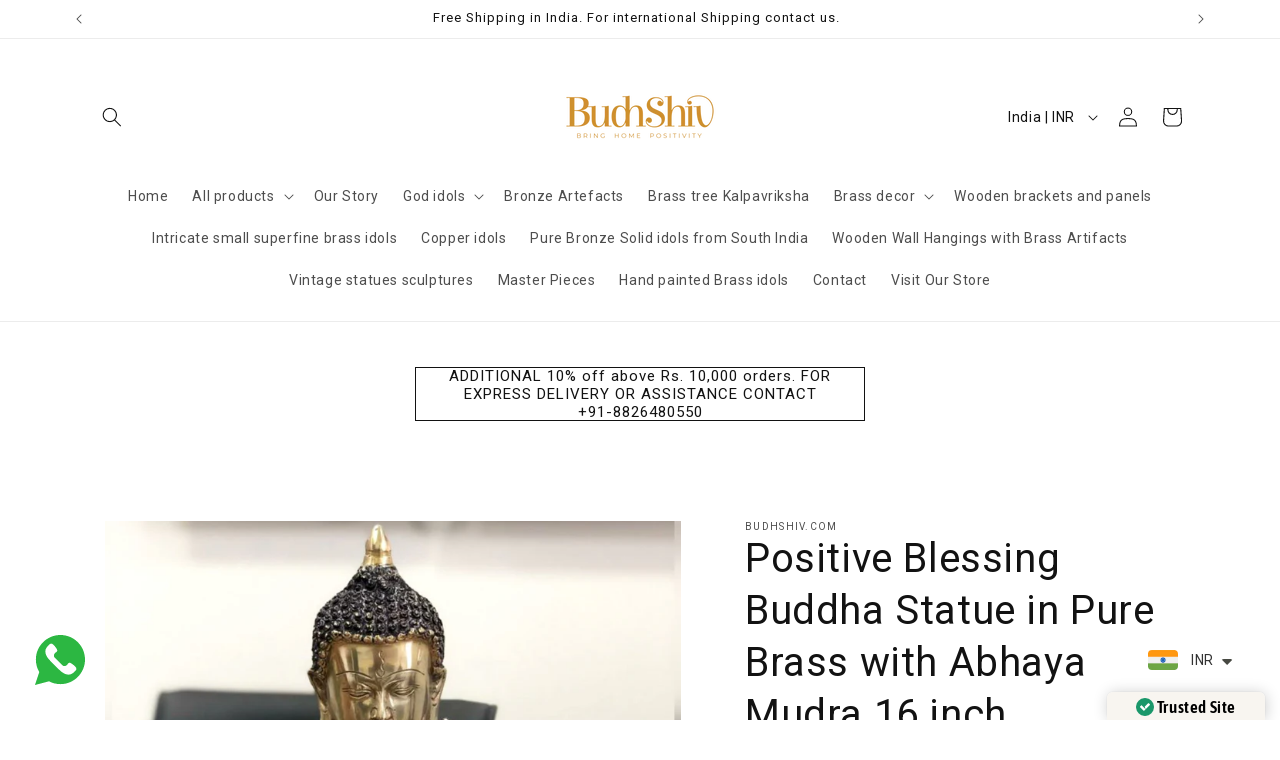

--- FILE ---
content_type: text/html
request_url: https://cdn.trustindex.io/widgets/ce/ce2e4512751d7654f236a155657/content.html
body_size: 92759
content:
<div data-delay-load="1" class=" ti-widget " data-layout-id="4" data-layout-category="slider" data-set-id="light-background" data-pid="ce2e4512751d7654f236a155657" data-language="en" data-close-locale="Close" data-rich-snippet="2459c0173699gdf9" data-review-target-width="300" data-css-version="2" data-footer-link-domain="trustindex.io" data-review-text-mode="readmore" data-reply-by-locale="Owner's reply" data-only-rating-locale="This user only left a rating." data-pager-autoplay-timeout="6" > <script class="ti-lightbox-data" type="application/ld+json">{"@context":"http://schema.org","data":[{"src":"https:\/\/lh3.googleusercontent.com\/geougc-cs\/AMBA38uft7l271AcrDUt-UhvnEbHYGe1dk17R7MqneUbMgaX6KCbTwV7HIShgu5BOW3GOLv4-aNYX3oAQcET_ztBHD_bR_cjvs9Iqkya7MpP_GhoCxFRl4kYwwcinkNDMAgKOH6CpWvzOMU-cTj-","thumbnail":"https:\/\/lh3.googleusercontent.com\/geougc-cs\/AMBA38uft7l271AcrDUt-UhvnEbHYGe1dk17R7MqneUbMgaX6KCbTwV7HIShgu5BOW3GOLv4-aNYX3oAQcET_ztBHD_bR_cjvs9Iqkya7MpP_GhoCxFRl4kYwwcinkNDMAgKOH6CpWvzOMU-cTj-","index":0,"r":"994f1fa44ab22f8caf7e067ce51d5774"},{"src":"https:\/\/lh3.googleusercontent.com\/geougc-cs\/AMBA38tI76y_9BPkDbWmaQqlaKhNK_phl1PaLi1A_yMsSE6V_t8dlkgBldPvZw24kxMsVqdUaMAsE8RaJagZSjO7c9Nwkc155JSxDH095keTUHpTyfHnlWdSvUL_0LEKaO2IwOCdRzz4Qim88RhW","thumbnail":"https:\/\/lh3.googleusercontent.com\/geougc-cs\/AMBA38tI76y_9BPkDbWmaQqlaKhNK_phl1PaLi1A_yMsSE6V_t8dlkgBldPvZw24kxMsVqdUaMAsE8RaJagZSjO7c9Nwkc155JSxDH095keTUHpTyfHnlWdSvUL_0LEKaO2IwOCdRzz4Qim88RhW","index":0,"r":"081ad90e573a850c7e41d0516d0762a8"},{"src":"https:\/\/lh3.googleusercontent.com\/geougc-cs\/AMBA38sDh2uOPAH2MJLWzAeRgDAIYQnzL1D8MGrnc6oxSB8e-FPCzWG5NabKLUy8LRBQYl92rb-5RX8-GQNXbas5_P6vo42FggGMXvlrnIpH6xq36Hq3phZXQ9wD5qa8nUgxUjXrgSF73Gvbpcl3","thumbnail":"https:\/\/lh3.googleusercontent.com\/geougc-cs\/AMBA38sDh2uOPAH2MJLWzAeRgDAIYQnzL1D8MGrnc6oxSB8e-FPCzWG5NabKLUy8LRBQYl92rb-5RX8-GQNXbas5_P6vo42FggGMXvlrnIpH6xq36Hq3phZXQ9wD5qa8nUgxUjXrgSF73Gvbpcl3","index":0,"r":"6f76979cf5ccac78fa5b028b77a442f9"},{"src":"https:\/\/lh3.googleusercontent.com\/geougc-cs\/AMBA38uNpv5V42HpvDdjn8YZ2Nmrm3dAu-YwhgfCJMr_WnwT3iH8TF3acSZnY1WP5hh0JWqcfyhkdnt10P0wrLvL180dzxptLPhHV-Azq7bYyoZ3KzFHsesYdpu2q18KdcdTvi2PIZEdz1sR-aCo","thumbnail":"https:\/\/lh3.googleusercontent.com\/geougc-cs\/AMBA38uNpv5V42HpvDdjn8YZ2Nmrm3dAu-YwhgfCJMr_WnwT3iH8TF3acSZnY1WP5hh0JWqcfyhkdnt10P0wrLvL180dzxptLPhHV-Azq7bYyoZ3KzFHsesYdpu2q18KdcdTvi2PIZEdz1sR-aCo","index":1,"r":"6f76979cf5ccac78fa5b028b77a442f9"},{"src":"https:\/\/lh3.googleusercontent.com\/geougc-cs\/AMBA38tZG5MRplrNHZB-4BIa-m3bDgrcof0Lj0MhQj0828IAbaL-f5Vyu5l0-0V2Ow4-VJm0WCHRmKi-AZ3H0W_bwVqdPYZ7fOU4TOjnqdXfwTRDmBuShHjpkWtZW9coKUR_44Iyzw8moa-jfVs","thumbnail":"https:\/\/lh3.googleusercontent.com\/geougc-cs\/AMBA38tZG5MRplrNHZB-4BIa-m3bDgrcof0Lj0MhQj0828IAbaL-f5Vyu5l0-0V2Ow4-VJm0WCHRmKi-AZ3H0W_bwVqdPYZ7fOU4TOjnqdXfwTRDmBuShHjpkWtZW9coKUR_44Iyzw8moa-jfVs","index":2,"r":"6f76979cf5ccac78fa5b028b77a442f9"},{"src":"https:\/\/lh3.googleusercontent.com\/geougc-cs\/AMBA38vD1cVnXQfz0omGAN6PYCUfNCUKNGuLgnm_Pc9v_3Iw_MhM05ChrjRmtBgYUmNp0Vzm8_cnHkNfJZIZipHWfERJ4BpeOKWkIV-QUgQ_NwRgoUE3zPkUycTF5YY1ojFNmZoGtGdW8x2cM7RW","thumbnail":"https:\/\/lh3.googleusercontent.com\/geougc-cs\/AMBA38vD1cVnXQfz0omGAN6PYCUfNCUKNGuLgnm_Pc9v_3Iw_MhM05ChrjRmtBgYUmNp0Vzm8_cnHkNfJZIZipHWfERJ4BpeOKWkIV-QUgQ_NwRgoUE3zPkUycTF5YY1ojFNmZoGtGdW8x2cM7RW","index":0,"r":"69b272cfeeb5c9bb8fd295fc598249c4"},{"src":"https:\/\/lh3.googleusercontent.com\/geougc-cs\/AMBA38vVPAFZyCCRRnf5VAWSk_htu6NNTjOKkseZIMWj8AwM4U6aZTwLRQxDgYRKjz7dEydz3Am9LwQHEo3Yw5G35FYZ2t_Wb_-06R6MJ6UKFIEMRqpGpNxl62jYRDPbE3aWm0wi6EYI0OKZyzzi","thumbnail":"https:\/\/lh3.googleusercontent.com\/geougc-cs\/AMBA38vVPAFZyCCRRnf5VAWSk_htu6NNTjOKkseZIMWj8AwM4U6aZTwLRQxDgYRKjz7dEydz3Am9LwQHEo3Yw5G35FYZ2t_Wb_-06R6MJ6UKFIEMRqpGpNxl62jYRDPbE3aWm0wi6EYI0OKZyzzi","index":1,"r":"69b272cfeeb5c9bb8fd295fc598249c4"},{"src":"https:\/\/lh3.googleusercontent.com\/geougc-cs\/AMBA38vojzKr9QLMEEYZoEIIsJut3FcTOFdNjJ0QLU-gDYYABy2awJ5k5pfg-LcM9ktLHESax_HjhPM-s7Mm6yB9WoFfn2gcrc80dqV7xuYU69xnf6F5CE7eRpJWGqkw8pnY820TZDV21kTEC1g","thumbnail":"https:\/\/lh3.googleusercontent.com\/geougc-cs\/AMBA38vojzKr9QLMEEYZoEIIsJut3FcTOFdNjJ0QLU-gDYYABy2awJ5k5pfg-LcM9ktLHESax_HjhPM-s7Mm6yB9WoFfn2gcrc80dqV7xuYU69xnf6F5CE7eRpJWGqkw8pnY820TZDV21kTEC1g","index":2,"r":"69b272cfeeb5c9bb8fd295fc598249c4"},{"src":"https:\/\/lh3.googleusercontent.com\/geougc-cs\/AMBA38stQguFpJAcKsqKpBufC0N07d7ovqmedUreeaJSeUVT1i7Fsc35susM3Zpt3oODBuQv2NfxgXMc7lLFWsuTQOJC-67Iy9um-O6gzDQSdswsOXA0ZfcdVc26RtTUf_tyX3plQkb5mBDrTRej","thumbnail":"https:\/\/lh3.googleusercontent.com\/geougc-cs\/AMBA38stQguFpJAcKsqKpBufC0N07d7ovqmedUreeaJSeUVT1i7Fsc35susM3Zpt3oODBuQv2NfxgXMc7lLFWsuTQOJC-67Iy9um-O6gzDQSdswsOXA0ZfcdVc26RtTUf_tyX3plQkb5mBDrTRej","index":3,"r":"69b272cfeeb5c9bb8fd295fc598249c4"},{"src":"https:\/\/lh3.googleusercontent.com\/geougc-cs\/AMBA38vUZAs0yYrEKvNfKMW2eKpQzya6OGxvebKStalUoOphgEXE3ObfxbeoK372KlY1Wd0sPOIQe5lE7qjPdog61zspimqt5mq7WrquKXcEZo1HPahlt_LZFYOqLv753NCXq_1aOiW5OMEty7JL","thumbnail":"https:\/\/lh3.googleusercontent.com\/geougc-cs\/AMBA38vUZAs0yYrEKvNfKMW2eKpQzya6OGxvebKStalUoOphgEXE3ObfxbeoK372KlY1Wd0sPOIQe5lE7qjPdog61zspimqt5mq7WrquKXcEZo1HPahlt_LZFYOqLv753NCXq_1aOiW5OMEty7JL","index":0,"r":"293ec5e3a7bc2f0664dc1ae00c51c9ad"},{"src":"https:\/\/lh3.googleusercontent.com\/geougc-cs\/AMBA38t-9B6Wtn_h6r1WEFWSHaDTl0GWF23Haoh7nc2hHoSXuF0t_S2pdV1YPJ9nBTW7MBbMjRpFzZnGw-ieGUv38qe0GpIR3KClqEPi-G6bnDZEd-jwDUyCDiD4ghMVlScPiHqnhso7vgaueUqs","thumbnail":"https:\/\/lh3.googleusercontent.com\/geougc-cs\/AMBA38t-9B6Wtn_h6r1WEFWSHaDTl0GWF23Haoh7nc2hHoSXuF0t_S2pdV1YPJ9nBTW7MBbMjRpFzZnGw-ieGUv38qe0GpIR3KClqEPi-G6bnDZEd-jwDUyCDiD4ghMVlScPiHqnhso7vgaueUqs","index":0,"r":"303f7dbf04fa998ee5147e5b581298e4"},{"src":"https:\/\/lh3.googleusercontent.com\/geougc-cs\/AMBA38uWfQFA4VDcA1yh1y64ed1YB4SwqbMqLFGDhp06skOI0yuU0-apT0VCjSspylkPtCJiQ9nsPERXqf7bpWxO9Oy8237ZSR7Wam3SG08Aj3T38XtgcmH0JqqPg7ZrVjhpCGKsWX2EZZrqGxY","thumbnail":"https:\/\/lh3.googleusercontent.com\/geougc-cs\/AMBA38uWfQFA4VDcA1yh1y64ed1YB4SwqbMqLFGDhp06skOI0yuU0-apT0VCjSspylkPtCJiQ9nsPERXqf7bpWxO9Oy8237ZSR7Wam3SG08Aj3T38XtgcmH0JqqPg7ZrVjhpCGKsWX2EZZrqGxY","index":0,"r":"5f97dc63065ac0ee35cca02c6910a030"},{"src":"https:\/\/lh3.googleusercontent.com\/geougc-cs\/AMBA38uZcI8dLqAi74dnFaxU8fhgwFs4a8Hya1Yzmn4QC14mb8zbbKOxJJ1je7ecI_3-hpcGfFetKn-tSAZpFHmFLcxKm1MQpUeUzdhy0o2MGDSmrtx6H8lFBipPq1uT_GwubMSOiggXRd4JUNiX","thumbnail":"https:\/\/lh3.googleusercontent.com\/geougc-cs\/AMBA38uZcI8dLqAi74dnFaxU8fhgwFs4a8Hya1Yzmn4QC14mb8zbbKOxJJ1je7ecI_3-hpcGfFetKn-tSAZpFHmFLcxKm1MQpUeUzdhy0o2MGDSmrtx6H8lFBipPq1uT_GwubMSOiggXRd4JUNiX","index":0,"r":"97d2978d22567dcbc234e8cb0e294651"},{"src":"https:\/\/lh3.googleusercontent.com\/geougc-cs\/AMBA38t6pDRuOKHYKqga3MF3_DOPorqa65-U2aK--502iuz7kISUZaWR_i0udgdGw4h_6eNUGnYv_2S2f-JhqiLVjFWUEYfX0i39BwArYJtErEoSVsfErWq1F03ODymu3lDGYfJFzSGRyWqXZxg","thumbnail":"https:\/\/lh3.googleusercontent.com\/geougc-cs\/AMBA38t6pDRuOKHYKqga3MF3_DOPorqa65-U2aK--502iuz7kISUZaWR_i0udgdGw4h_6eNUGnYv_2S2f-JhqiLVjFWUEYfX0i39BwArYJtErEoSVsfErWq1F03ODymu3lDGYfJFzSGRyWqXZxg","index":0,"r":"040e8cc2c3f0d760daae8589c34976ea"},{"src":"https:\/\/lh3.googleusercontent.com\/geougc-cs\/AMBA38tTTDTbYJ8wlRXvSLfJkijGaAxHsR2Dsz4rNbxVh1Z62YAcmdr17ipBBl9ce5djbhYbegC_rEGXX6RVTEvovUV9oK_YK7cWsuJjnGpt-NC9fSKTcp1RVVPfKU14cJUw5f925b0GRg7m_hA","thumbnail":"https:\/\/lh3.googleusercontent.com\/geougc-cs\/AMBA38tTTDTbYJ8wlRXvSLfJkijGaAxHsR2Dsz4rNbxVh1Z62YAcmdr17ipBBl9ce5djbhYbegC_rEGXX6RVTEvovUV9oK_YK7cWsuJjnGpt-NC9fSKTcp1RVVPfKU14cJUw5f925b0GRg7m_hA","index":1,"r":"040e8cc2c3f0d760daae8589c34976ea"},{"src":"https:\/\/lh3.googleusercontent.com\/geougc-cs\/AMBA38viTNktAWjWPpGif_7pmfqNimFIS12FMut9Ce3vIsqhDgHGOXuLYiuvfajJQpZswQrW7IlkIfpfMlASPuJoZKQgr9Iwn4070apnBhNqKDcweD2rCS-IQU6VZswdn4i5wyrsqWuuE9bkOgkd","thumbnail":"https:\/\/lh3.googleusercontent.com\/geougc-cs\/AMBA38viTNktAWjWPpGif_7pmfqNimFIS12FMut9Ce3vIsqhDgHGOXuLYiuvfajJQpZswQrW7IlkIfpfMlASPuJoZKQgr9Iwn4070apnBhNqKDcweD2rCS-IQU6VZswdn4i5wyrsqWuuE9bkOgkd","index":0,"r":"ef311089b8c1b540faf755a5bdde5c38"},{"src":"https:\/\/lh3.googleusercontent.com\/geougc-cs\/AMBA38tQNXYGdTjicBrosocgaXxtcNMh-FcQmTAIzIBBOupc66BVxz6ibLd-YqaHhd4vFFUBuz5EWE9THHTnCUtU4EOPLk6v9x-GUu109l7_Cc6V_6mv2N8iUi8i3BVCPTxnW-FeJaxhNGX5VkLl","thumbnail":"https:\/\/lh3.googleusercontent.com\/geougc-cs\/AMBA38tQNXYGdTjicBrosocgaXxtcNMh-FcQmTAIzIBBOupc66BVxz6ibLd-YqaHhd4vFFUBuz5EWE9THHTnCUtU4EOPLk6v9x-GUu109l7_Cc6V_6mv2N8iUi8i3BVCPTxnW-FeJaxhNGX5VkLl","index":1,"r":"ef311089b8c1b540faf755a5bdde5c38"},{"src":"https:\/\/lh3.googleusercontent.com\/geougc-cs\/AMBA38uXLS1I3g_ko5gE33ocJW0yy9MrEEJLpSw_yr14mKjkQQVYIE1wxaaENUz6abVn39Nrr6WQ99unvftT4qacccufX1IyWPz_PGvMoUvv7PbA4vS76JSLx340BKllHS0AtZpeGQo4b3K21CtP","thumbnail":"https:\/\/lh3.googleusercontent.com\/geougc-cs\/AMBA38uXLS1I3g_ko5gE33ocJW0yy9MrEEJLpSw_yr14mKjkQQVYIE1wxaaENUz6abVn39Nrr6WQ99unvftT4qacccufX1IyWPz_PGvMoUvv7PbA4vS76JSLx340BKllHS0AtZpeGQo4b3K21CtP","index":0,"r":"c493c2d39f19c9836e761f68696c3fa9"},{"src":"https:\/\/lh3.googleusercontent.com\/geougc-cs\/AMBA38vbIcrlZkGct8XVrjYcz2PSlCNMJK85lOtCllOJ_Fpoi19TTgTRqHJXtcj0wwaG5R9B_x2ZvZGrbdKGM4hY-kAUPv02qpIP3UWcGUxTIJWe7keNIzWJrQOVEkDSK-R_ZvL2fTvjwGyMGKha","thumbnail":"https:\/\/lh3.googleusercontent.com\/geougc-cs\/AMBA38vbIcrlZkGct8XVrjYcz2PSlCNMJK85lOtCllOJ_Fpoi19TTgTRqHJXtcj0wwaG5R9B_x2ZvZGrbdKGM4hY-kAUPv02qpIP3UWcGUxTIJWe7keNIzWJrQOVEkDSK-R_ZvL2fTvjwGyMGKha","index":0,"r":"30b05fca7243bd7f7dfeafdbbd888962"},{"src":"https:\/\/lh3.googleusercontent.com\/geougc-cs\/AMBA38t1HjjAsSpCSPtzqzMh0jstjkC5npP4F8It9ZXF5gVOSOAq4UfnO0nCrbfUm9dpAqzUMTf03D_3qmQJWr9muXs6qZH1Hx6y8CNvjznuBzc9ISdaLQqq3l9BadXlS0aT2bgG6jDPmvcKkA8","thumbnail":"https:\/\/lh3.googleusercontent.com\/geougc-cs\/AMBA38t1HjjAsSpCSPtzqzMh0jstjkC5npP4F8It9ZXF5gVOSOAq4UfnO0nCrbfUm9dpAqzUMTf03D_3qmQJWr9muXs6qZH1Hx6y8CNvjznuBzc9ISdaLQqq3l9BadXlS0aT2bgG6jDPmvcKkA8","index":1,"r":"30b05fca7243bd7f7dfeafdbbd888962"},{"src":"https:\/\/lh3.googleusercontent.com\/geougc-cs\/AMBA38v6cZf0zvqcJFnhHNJ-FAf4b8PG1irkH12uP4x8rUDXVhXStN3-_dNgrniwtSdPNy_gJC6QEVyt7gc6Srw5XBl0Z2Eyf0lSUblH2hPg3_Y1JasRmtqsZCAzWaRESrmhlNDYTY01Ey2RsYtX","thumbnail":"https:\/\/lh3.googleusercontent.com\/geougc-cs\/AMBA38v6cZf0zvqcJFnhHNJ-FAf4b8PG1irkH12uP4x8rUDXVhXStN3-_dNgrniwtSdPNy_gJC6QEVyt7gc6Srw5XBl0Z2Eyf0lSUblH2hPg3_Y1JasRmtqsZCAzWaRESrmhlNDYTY01Ey2RsYtX","index":0,"r":"d1d37e6e776b8413b01dd8f82153eed0"},{"src":"https:\/\/lh3.googleusercontent.com\/geougc-cs\/AMBA38ur4mYUb3IIYjmwLLGD08h_a0mXqhFeSh5Cifo654tAx50b-SZ_xr8rvWLlHDaINH4Lz_eU5aoUHOQ1DknCLhsPBCZVJOWBqM1oV85GGeKAzxfmuag2CRl5xdEpLO6qmjiLhgQqMpPERf4q","thumbnail":"https:\/\/lh3.googleusercontent.com\/geougc-cs\/AMBA38ur4mYUb3IIYjmwLLGD08h_a0mXqhFeSh5Cifo654tAx50b-SZ_xr8rvWLlHDaINH4Lz_eU5aoUHOQ1DknCLhsPBCZVJOWBqM1oV85GGeKAzxfmuag2CRl5xdEpLO6qmjiLhgQqMpPERf4q","index":0,"r":"21bb8110bab3c345b04e683b0e19b78f"},{"src":"https:\/\/lh3.googleusercontent.com\/geougc-cs\/AMBA38uSdHIPl3BiMkS3eK7oAk0lckI42q5LKRR79Bxnxs1EH18jhp9QaSUA3_skwj4zIII3GCJ1h8FC3OYkAANmmxNNbjzCr3X5SPeS1PJYtzF__rI1iwBdKAthUmnkVLoylrYKf-DP523d2ulo","thumbnail":"https:\/\/lh3.googleusercontent.com\/geougc-cs\/AMBA38uSdHIPl3BiMkS3eK7oAk0lckI42q5LKRR79Bxnxs1EH18jhp9QaSUA3_skwj4zIII3GCJ1h8FC3OYkAANmmxNNbjzCr3X5SPeS1PJYtzF__rI1iwBdKAthUmnkVLoylrYKf-DP523d2ulo","index":1,"r":"21bb8110bab3c345b04e683b0e19b78f"},{"src":"https:\/\/lh3.googleusercontent.com\/geougc-cs\/AMBA38uXGVAAAouymbO3ZDSefIM0x5syMt9F7xfe8tBKavBjWTT7bTEc0O3S4zMK4pTSbmke50W-NQJv3jXEfxAuxV1BMvhUOuhVyuYPDWHVQBmpA1iL44-ZcYhmbfPYSuisvAoeW2nUo8rBwjU","thumbnail":"https:\/\/lh3.googleusercontent.com\/geougc-cs\/AMBA38uXGVAAAouymbO3ZDSefIM0x5syMt9F7xfe8tBKavBjWTT7bTEc0O3S4zMK4pTSbmke50W-NQJv3jXEfxAuxV1BMvhUOuhVyuYPDWHVQBmpA1iL44-ZcYhmbfPYSuisvAoeW2nUo8rBwjU","index":0,"r":"765551a3bd0c981e228f5cae961a41c5"},{"src":"https:\/\/lh3.googleusercontent.com\/geougc-cs\/AMBA38scejSMiudRQjW6lMQs32FKjtxgChOOK00fU1PewvdKUViJP2XBlMB3LU8Uijcht1Mrb7TtuXWMgeQ-D0UA8ZS_X7e8ijGtcjfr1HJw36hxtBhalyJxHjA-T3fcM_L3OLDVhsG3QyJKaNY9","thumbnail":"https:\/\/lh3.googleusercontent.com\/geougc-cs\/AMBA38scejSMiudRQjW6lMQs32FKjtxgChOOK00fU1PewvdKUViJP2XBlMB3LU8Uijcht1Mrb7TtuXWMgeQ-D0UA8ZS_X7e8ijGtcjfr1HJw36hxtBhalyJxHjA-T3fcM_L3OLDVhsG3QyJKaNY9","index":0,"r":"8c73e5f42f1471240e32ab35ede9c229"},{"src":"https:\/\/lh3.googleusercontent.com\/geougc-cs\/AMBA38vvXW7Oes_mW_s5cuqj812xljtv72vUJkdqZnfnPAo6sB13U8n6BntgWrc3Oefj2WaYWlN4VpicypX_e4bzX2YVDi0EvG9w1e6fFb0NYgMqdgX_inpBparD6n_T7dFqWd7OX-7IlKCaD8s","thumbnail":"https:\/\/lh3.googleusercontent.com\/geougc-cs\/AMBA38vvXW7Oes_mW_s5cuqj812xljtv72vUJkdqZnfnPAo6sB13U8n6BntgWrc3Oefj2WaYWlN4VpicypX_e4bzX2YVDi0EvG9w1e6fFb0NYgMqdgX_inpBparD6n_T7dFqWd7OX-7IlKCaD8s","index":0,"r":"3a5a6afa84d4d30f2f555a851503f86c"},{"src":"https:\/\/lh3.googleusercontent.com\/geougc-cs\/AMBA38tl9xVYcvUaFvJ7yg3kctko4hLxVT5_krthT_iOQlLE8pEn-pZ_HRh1wRAWqZlR7Yvc1ezO5H_JCiI3symDD1F6C4YVZHbNouQvCE-3yyUh9sCvaRnEVsQe8zea2qu8qBKF40gLKH2VujlP","thumbnail":"https:\/\/lh3.googleusercontent.com\/geougc-cs\/AMBA38tl9xVYcvUaFvJ7yg3kctko4hLxVT5_krthT_iOQlLE8pEn-pZ_HRh1wRAWqZlR7Yvc1ezO5H_JCiI3symDD1F6C4YVZHbNouQvCE-3yyUh9sCvaRnEVsQe8zea2qu8qBKF40gLKH2VujlP","index":0,"r":"862231c9d3688f1274b42bf0ccae9e44"},{"src":"https:\/\/lh3.googleusercontent.com\/geougc-cs\/AMBA38stwJlzXdpDhVzgEEIY3sOvgMYWGkNJ3ZFokoz4nQJ3zR_BRqyR5vOJtKkpS0eznfDzhRwkx93PUeng9aihczMHhpBp8R9D5Jo9y8PXUkm_1hnBUnFqesE5Znv9Gzkq9yiQtvgA5AF3njBy","thumbnail":"https:\/\/lh3.googleusercontent.com\/geougc-cs\/AMBA38stwJlzXdpDhVzgEEIY3sOvgMYWGkNJ3ZFokoz4nQJ3zR_BRqyR5vOJtKkpS0eznfDzhRwkx93PUeng9aihczMHhpBp8R9D5Jo9y8PXUkm_1hnBUnFqesE5Znv9Gzkq9yiQtvgA5AF3njBy","index":0,"r":"8435a70d038455cfaf7b5c70fd66cacd"},{"src":"https:\/\/lh3.googleusercontent.com\/geougc-cs\/AMBA38tev0uCiI_wkYOF7NmqtSKRzjJ0CwuP0yneVutdk6NeAEm6DKKfS6toqVg36FofhLw5ScTMlWkoH4U_5PHYVyBTYYcak7sXOBz-YLQF7i0kzRIVgxqWCrs0ehhFY93ptwCYX1-85x1qiiw-","thumbnail":"https:\/\/lh3.googleusercontent.com\/geougc-cs\/AMBA38tev0uCiI_wkYOF7NmqtSKRzjJ0CwuP0yneVutdk6NeAEm6DKKfS6toqVg36FofhLw5ScTMlWkoH4U_5PHYVyBTYYcak7sXOBz-YLQF7i0kzRIVgxqWCrs0ehhFY93ptwCYX1-85x1qiiw-","index":1,"r":"8435a70d038455cfaf7b5c70fd66cacd"},{"src":"https:\/\/lh3.googleusercontent.com\/geougc-cs\/AMBA38uTeQuk__upDp0tbRTtfG84WIYEUNa8zrOqcZrKI9rFySPFJE81hb9dC5cKTJCEz4GnnyyroF-_TSzneWm2iF_U1jU_TOTPTf4vnHMHspQ584nSBCmpI7GJs6FsSiCW1mQWEBNz1G2hmHMA","thumbnail":"https:\/\/lh3.googleusercontent.com\/geougc-cs\/AMBA38uTeQuk__upDp0tbRTtfG84WIYEUNa8zrOqcZrKI9rFySPFJE81hb9dC5cKTJCEz4GnnyyroF-_TSzneWm2iF_U1jU_TOTPTf4vnHMHspQ584nSBCmpI7GJs6FsSiCW1mQWEBNz1G2hmHMA","index":2,"r":"8435a70d038455cfaf7b5c70fd66cacd"},{"src":"https:\/\/lh3.googleusercontent.com\/geougc-cs\/AMBA38tzTnleU4-GUsKwVqV5acF6izS7s1P0Db6ETliDCewvFe_-ZfNZhuVSlL0U5DhywvzU7xK6N5ew-9FxqfQNrE6AXsTSA2TH8_--TM2IGULcHyzpFu6uEdNJg-2n2Q_xbTMUXMzNahwtsdw","thumbnail":"https:\/\/lh3.googleusercontent.com\/geougc-cs\/AMBA38tzTnleU4-GUsKwVqV5acF6izS7s1P0Db6ETliDCewvFe_-ZfNZhuVSlL0U5DhywvzU7xK6N5ew-9FxqfQNrE6AXsTSA2TH8_--TM2IGULcHyzpFu6uEdNJg-2n2Q_xbTMUXMzNahwtsdw","index":3,"r":"8435a70d038455cfaf7b5c70fd66cacd"},{"src":"https:\/\/lh3.googleusercontent.com\/geougc-cs\/AMBA38uQ3RAtyPKc1cUkcO0RLncDXzWYqGgHhWFvdSbsMtvbXuL5VIkQW_j0Gdqoc-RHkNlyTFJKXVvHarj9UhXnwg8y_NluLDzt4eDxW0I5dSSS6GMdpwZYPO7A67CNFP6B2UdHkfhmZ5rXPNWQ","thumbnail":"https:\/\/lh3.googleusercontent.com\/geougc-cs\/AMBA38uQ3RAtyPKc1cUkcO0RLncDXzWYqGgHhWFvdSbsMtvbXuL5VIkQW_j0Gdqoc-RHkNlyTFJKXVvHarj9UhXnwg8y_NluLDzt4eDxW0I5dSSS6GMdpwZYPO7A67CNFP6B2UdHkfhmZ5rXPNWQ","index":0,"r":"24473eaef47f428d56a2b9d0790dde65"},{"src":"https:\/\/lh3.googleusercontent.com\/geougc-cs\/AMBA38s7lZvnQWCfGxCi785oq0t_7XefXsGgHOAP_qXm49hHcvyD6TSQP-GbAPLUX61gq9ivKH7cSn0ajb59HS436fVfc4ef0d5yMxr9MMKxpypWoJ_CEZBlKhiX761I1tRRJYC5nSzhsGnYZNQ","thumbnail":"https:\/\/lh3.googleusercontent.com\/geougc-cs\/AMBA38s7lZvnQWCfGxCi785oq0t_7XefXsGgHOAP_qXm49hHcvyD6TSQP-GbAPLUX61gq9ivKH7cSn0ajb59HS436fVfc4ef0d5yMxr9MMKxpypWoJ_CEZBlKhiX761I1tRRJYC5nSzhsGnYZNQ","index":0,"r":"88392e3d544915db13753149ccf6ae9e"},{"src":"https:\/\/lh3.googleusercontent.com\/geougc-cs\/AMBA38s32oAF0NrEPd-H7Lkd3XXOmmJBL_X-qqH3STrrdBSXbQWmfNgOFcz8dKzZh62nXLQJW_43769EBTa8OSzvgPWmHcy8Lw0FhBCXWreZM9E-W_rTHdS86llEvrSJXESz32JayeUxNKRg-MN3","thumbnail":"https:\/\/lh3.googleusercontent.com\/geougc-cs\/AMBA38s32oAF0NrEPd-H7Lkd3XXOmmJBL_X-qqH3STrrdBSXbQWmfNgOFcz8dKzZh62nXLQJW_43769EBTa8OSzvgPWmHcy8Lw0FhBCXWreZM9E-W_rTHdS86llEvrSJXESz32JayeUxNKRg-MN3","index":0,"r":"56b97afdd5ae3f73231f7ae6c642b302"},{"src":"https:\/\/lh3.googleusercontent.com\/geougc-cs\/AMBA38v0MHkRoadA5apcIlQ_nRLxF7pC5NHUasks6N7kd8sr34nTPNtacdESSTOt9Ga818yXtZ2oZeW0RVcI6Bufx46ahMjFkJvpmYdBKRT2n6-zyWP1KvVPsanNmkDouLTHA9I3TzfGO6bKYQDY","thumbnail":"https:\/\/lh3.googleusercontent.com\/geougc-cs\/AMBA38v0MHkRoadA5apcIlQ_nRLxF7pC5NHUasks6N7kd8sr34nTPNtacdESSTOt9Ga818yXtZ2oZeW0RVcI6Bufx46ahMjFkJvpmYdBKRT2n6-zyWP1KvVPsanNmkDouLTHA9I3TzfGO6bKYQDY","index":0,"r":"fa9b3b8ee544694449bbb9bbdd63330f"},{"src":"https:\/\/lh3.googleusercontent.com\/geougc-cs\/AMBA38tCz8JQioiGOcVZyu_1IpKDU8b_V_MuLJoJXPw9MFHfZSkA68MLs6dRMN_tYH4n5jXQtLFJifcl5GaLIfxJls18NSyiUDN-n9wjbnuD2Fg4iLBUyk1E2yXRJqXVKz4Wrs0Hv7S3n6MouFe2","thumbnail":"https:\/\/lh3.googleusercontent.com\/geougc-cs\/AMBA38tCz8JQioiGOcVZyu_1IpKDU8b_V_MuLJoJXPw9MFHfZSkA68MLs6dRMN_tYH4n5jXQtLFJifcl5GaLIfxJls18NSyiUDN-n9wjbnuD2Fg4iLBUyk1E2yXRJqXVKz4Wrs0Hv7S3n6MouFe2","index":1,"r":"fa9b3b8ee544694449bbb9bbdd63330f"},{"src":"https:\/\/lh3.googleusercontent.com\/geougc-cs\/AMBA38uRUSkKkuTIYzeOs3kHWSAUUO3ziGrlSeNqfbidl4PbyjBBc8jnSu41zzHuVQU9HKGDrlpOrMp00DCPKfpxJv2qwam9nUuSgIPzm14vnZUg3qkYNcBn_biYPoQqTNfntVTx4ZqyIu57CkLo","thumbnail":"https:\/\/lh3.googleusercontent.com\/geougc-cs\/AMBA38uRUSkKkuTIYzeOs3kHWSAUUO3ziGrlSeNqfbidl4PbyjBBc8jnSu41zzHuVQU9HKGDrlpOrMp00DCPKfpxJv2qwam9nUuSgIPzm14vnZUg3qkYNcBn_biYPoQqTNfntVTx4ZqyIu57CkLo","index":0,"r":"27adf49ad51e2533c928b69f9b2950c1"},{"src":"https:\/\/lh3.googleusercontent.com\/geougc-cs\/AMBA38ulZn7NJ47VEa5er7iiXJWwofXR0ZpX89d-nDk8xq7q1qRv8FPyBe7-eQExAPF3kALpnSOR7qcr03nq3sj-XFGGtm7f-JvSf0rqYjZ0rOaROCgFTpQaJMuGz0fPEInxTIVo2McDwBCVjXI","thumbnail":"https:\/\/lh3.googleusercontent.com\/geougc-cs\/AMBA38ulZn7NJ47VEa5er7iiXJWwofXR0ZpX89d-nDk8xq7q1qRv8FPyBe7-eQExAPF3kALpnSOR7qcr03nq3sj-XFGGtm7f-JvSf0rqYjZ0rOaROCgFTpQaJMuGz0fPEInxTIVo2McDwBCVjXI","index":1,"r":"27adf49ad51e2533c928b69f9b2950c1"},{"src":"https:\/\/lh3.googleusercontent.com\/geougc-cs\/AMBA38t2LHIxq2fbwnQV9tLcIgEHko7CPRQPj7LvU1BBBD33SdQehG7Q97TCP9knOlQrIjV_5_2BF8bUzBqd7rzbQqPSHYU9Z8dPcA7wL4JO3RP-F-G2OaMEL4y_IQudNf-o_pTVeYkdY5LoN3d4","thumbnail":"https:\/\/lh3.googleusercontent.com\/geougc-cs\/AMBA38t2LHIxq2fbwnQV9tLcIgEHko7CPRQPj7LvU1BBBD33SdQehG7Q97TCP9knOlQrIjV_5_2BF8bUzBqd7rzbQqPSHYU9Z8dPcA7wL4JO3RP-F-G2OaMEL4y_IQudNf-o_pTVeYkdY5LoN3d4","index":0,"r":"2fef5dd478e4328521fcc0789c3727cf"},{"src":"https:\/\/lh3.googleusercontent.com\/geougc-cs\/AMBA38tUCOsaB5wKe6nLYVpcvMzNouJPSp8bljls9RzOXk0iN22_JHkrqzTB45Qw_WFHbLZc1uriYLCTwZDQDM2jdFqDAYMib5HzJP0bFT-fLOXPWhGjkUT5PyvBqpxEbrU2x6zmfEI81J_Pptp3","thumbnail":"https:\/\/lh3.googleusercontent.com\/geougc-cs\/AMBA38tUCOsaB5wKe6nLYVpcvMzNouJPSp8bljls9RzOXk0iN22_JHkrqzTB45Qw_WFHbLZc1uriYLCTwZDQDM2jdFqDAYMib5HzJP0bFT-fLOXPWhGjkUT5PyvBqpxEbrU2x6zmfEI81J_Pptp3","index":1,"r":"2fef5dd478e4328521fcc0789c3727cf"},{"src":"https:\/\/lh3.googleusercontent.com\/geougc-cs\/AMBA38sJmHCelvS2OV4YEa9Jdh6FrItKj5zc9urav74jwLUUempwRNIp1KClCi_C1zY7GwqNOl0FLeHCL81WcojESMIBlpgoLQfN2z83h-wDDfh-9nMFS094vNYVN6m5rfw1XWnDnJSucuQt0K8c","thumbnail":"https:\/\/lh3.googleusercontent.com\/geougc-cs\/AMBA38sJmHCelvS2OV4YEa9Jdh6FrItKj5zc9urav74jwLUUempwRNIp1KClCi_C1zY7GwqNOl0FLeHCL81WcojESMIBlpgoLQfN2z83h-wDDfh-9nMFS094vNYVN6m5rfw1XWnDnJSucuQt0K8c","index":0,"r":"f2d2fb6f38e93febd1508b8b1b4324d9"},{"src":"https:\/\/lh3.googleusercontent.com\/geougc-cs\/AMBA38vCzT3Au3CyO4C3M5B_DMXZjrXPI7W1e5EKb9FNd5Hfx6ThbY3c0iO1_l2wSiKcsoFJ9bm43hNchhP99VxwTe4gfVRYJ9EjwxQYQurJhcowfq2uIrkManKDgANmcZAQz28Qo6JLWUpFV6jV","thumbnail":"https:\/\/lh3.googleusercontent.com\/geougc-cs\/AMBA38vCzT3Au3CyO4C3M5B_DMXZjrXPI7W1e5EKb9FNd5Hfx6ThbY3c0iO1_l2wSiKcsoFJ9bm43hNchhP99VxwTe4gfVRYJ9EjwxQYQurJhcowfq2uIrkManKDgANmcZAQz28Qo6JLWUpFV6jV","index":0,"r":"cd3e6199baa9216e6f9e8f79e97d1d06"},{"src":"https:\/\/lh3.googleusercontent.com\/geougc-cs\/AMBA38vw6fv3WYiOPYaoHWnKysp2Xr1ZUO2jcAOl9KpnYI0kwP9n8fWXyZFV71gKyZQXj8IuyuRNGJFJxrpDeB2BlaSSxu2vDMFPpaYjoOUdI2gD49qYFVCaqN9lC7lGDYm_psbdKBhF","thumbnail":"https:\/\/lh3.googleusercontent.com\/geougc-cs\/AMBA38vw6fv3WYiOPYaoHWnKysp2Xr1ZUO2jcAOl9KpnYI0kwP9n8fWXyZFV71gKyZQXj8IuyuRNGJFJxrpDeB2BlaSSxu2vDMFPpaYjoOUdI2gD49qYFVCaqN9lC7lGDYm_psbdKBhF","index":0,"r":"ec24d25660229a9feedc2a29e1c8f161"},{"src":"https:\/\/lh3.googleusercontent.com\/geougc-cs\/AMBA38tn0Cpge5yIaJO6-ZUGDLv10ZMHEFTl9qHAOcg_5PLYoAPdqGlWpJzPPewaW2z4Bl8L0ktUQNlcedDQPYyReQ0rdSE_Bwzj9s-vC6Tv6MoIcsFMYmNi5Lxzo_o7o64x8gsbkd1L","thumbnail":"https:\/\/lh3.googleusercontent.com\/geougc-cs\/AMBA38tn0Cpge5yIaJO6-ZUGDLv10ZMHEFTl9qHAOcg_5PLYoAPdqGlWpJzPPewaW2z4Bl8L0ktUQNlcedDQPYyReQ0rdSE_Bwzj9s-vC6Tv6MoIcsFMYmNi5Lxzo_o7o64x8gsbkd1L","index":1,"r":"ec24d25660229a9feedc2a29e1c8f161"},{"src":"https:\/\/lh3.googleusercontent.com\/geougc-cs\/AMBA38tPCCToaaB2jMGXn8yqm2ot6zDaky_gpAIL2ulZSxfdMgNPGc6m3w13hNSLYQi8d0jTGZ6_FdiVilpk7NzECvQp5s3W7C8BiOx6N66OUQXK-MDB6M9qxtQomN82vLGmQSaRgd9J","thumbnail":"https:\/\/lh3.googleusercontent.com\/geougc-cs\/AMBA38tPCCToaaB2jMGXn8yqm2ot6zDaky_gpAIL2ulZSxfdMgNPGc6m3w13hNSLYQi8d0jTGZ6_FdiVilpk7NzECvQp5s3W7C8BiOx6N66OUQXK-MDB6M9qxtQomN82vLGmQSaRgd9J","index":0,"r":"ec1731f5a6c2480796b4843a6a5aad16"},{"src":"https:\/\/lh3.googleusercontent.com\/geougc-cs\/AMBA38tHs-KB9yaeT0T7SDeOTSoX8qLkwSVtTBk8tyXBq2lwKKgpTu7gc7TdeHZQVcC2CLOX-5bflHfBZgx7HzbhXZM4AKEjVkBuau2TXs6oMtJ2R94xK9YBWn_jPdSraAaYKgSe3x8","thumbnail":"https:\/\/lh3.googleusercontent.com\/geougc-cs\/AMBA38tHs-KB9yaeT0T7SDeOTSoX8qLkwSVtTBk8tyXBq2lwKKgpTu7gc7TdeHZQVcC2CLOX-5bflHfBZgx7HzbhXZM4AKEjVkBuau2TXs6oMtJ2R94xK9YBWn_jPdSraAaYKgSe3x8","index":0,"r":"e0856d4005d4fc994fe2d818984dcfff"},{"src":"https:\/\/lh3.googleusercontent.com\/geougc-cs\/AMBA38suqhqIG04GQlb1HAngar0Q2AXnb6tCkmnceWi6sti5SD1qR4jCCPusR1z0LBhsz5VJ2JE4dKxWuQTd9A8UFDP9vhJzkGIg4KALyyZS8byyUDs4nR3KKXsf9309XKY2WWMp0EA","thumbnail":"https:\/\/lh3.googleusercontent.com\/geougc-cs\/AMBA38suqhqIG04GQlb1HAngar0Q2AXnb6tCkmnceWi6sti5SD1qR4jCCPusR1z0LBhsz5VJ2JE4dKxWuQTd9A8UFDP9vhJzkGIg4KALyyZS8byyUDs4nR3KKXsf9309XKY2WWMp0EA","index":1,"r":"e0856d4005d4fc994fe2d818984dcfff"},{"src":"https:\/\/lh3.googleusercontent.com\/geougc-cs\/AMBA38sMuQEycz5hyi5PvDUW-iZr_15JVCwnc2Co1YfL6loa13l82mx-aZcZLu7C49J7rtP-FHtZMpbihvc0s7Shqr4hZ3HvkpPTl1-jzGyXqNpsyJ4wBkX7V_xz4eatn-OZzIDfunQ","thumbnail":"https:\/\/lh3.googleusercontent.com\/geougc-cs\/AMBA38sMuQEycz5hyi5PvDUW-iZr_15JVCwnc2Co1YfL6loa13l82mx-aZcZLu7C49J7rtP-FHtZMpbihvc0s7Shqr4hZ3HvkpPTl1-jzGyXqNpsyJ4wBkX7V_xz4eatn-OZzIDfunQ","index":0,"r":"812f26e62b9613211c12b4dfa7ffa250"},{"src":"https:\/\/lh3.googleusercontent.com\/geougc-cs\/AMBA38tleUAMRmX86od7Ujck33S15ospoi-IioICDJb3hP33FNlNyOeETDNfg_z9NqoxwDj4zoR7uaGPaMWgv1AKEDtKBYPE7IxJ-0bwxOP1UO9f_M5RsBfcqxMz9BK5jp4ISBgwOy0Avg","thumbnail":"https:\/\/lh3.googleusercontent.com\/geougc-cs\/AMBA38tleUAMRmX86od7Ujck33S15ospoi-IioICDJb3hP33FNlNyOeETDNfg_z9NqoxwDj4zoR7uaGPaMWgv1AKEDtKBYPE7IxJ-0bwxOP1UO9f_M5RsBfcqxMz9BK5jp4ISBgwOy0Avg","index":0,"r":"6358b0b41ee2a4d4c4717e1e7944c091"},{"src":"https:\/\/lh3.googleusercontent.com\/geougc-cs\/AMBA38vOFGAMNs24bWJAeM3eHoPHTeZ10MG60UEQj6dvkxw0PFDfsWfkPjy5rljv0pfN1DHDJJ5NKPGtzsiYwl_pSPbjUt0_xLymFKm2xKAWFSDUSh2DJlK8_iLIZRzUsJds4i9-d_gY","thumbnail":"https:\/\/lh3.googleusercontent.com\/geougc-cs\/AMBA38vOFGAMNs24bWJAeM3eHoPHTeZ10MG60UEQj6dvkxw0PFDfsWfkPjy5rljv0pfN1DHDJJ5NKPGtzsiYwl_pSPbjUt0_xLymFKm2xKAWFSDUSh2DJlK8_iLIZRzUsJds4i9-d_gY","index":0,"r":"cb63795ea0843a0db6dc2086b6e3422c"},{"src":"https:\/\/lh3.googleusercontent.com\/geougc-cs\/AMBA38tzs12hvItsyCRxRldA13ww_nfbN1G2IWtgcJ5BoanfGxFi5c6sZWCacwhXsUzHdNUMk4-oSkAvb-Fd7Jd_NARzttIen_CVuTMCm9NJtnM32mGt-mQBczMUqhVw32a_PLxCSBOqZw","thumbnail":"https:\/\/lh3.googleusercontent.com\/geougc-cs\/AMBA38tzs12hvItsyCRxRldA13ww_nfbN1G2IWtgcJ5BoanfGxFi5c6sZWCacwhXsUzHdNUMk4-oSkAvb-Fd7Jd_NARzttIen_CVuTMCm9NJtnM32mGt-mQBczMUqhVw32a_PLxCSBOqZw","index":0,"r":"ccb56075eaafaaacaa0a655219cad40e"},{"src":"https:\/\/lh3.googleusercontent.com\/geougc-cs\/AMBA38udrTABuGUT4RyJed6HEJ4uYyk4JVu1HJMAs_JtZ8TK4dvqz7QvH-xXeT7Bluvw2HHa83Q4HKFoiOoZVmm2KcZITzxGfFXwCRCcvYOL6GOUjleXwQOxPsrduECNWTwrUuUs-9vWdA","thumbnail":"https:\/\/lh3.googleusercontent.com\/geougc-cs\/AMBA38udrTABuGUT4RyJed6HEJ4uYyk4JVu1HJMAs_JtZ8TK4dvqz7QvH-xXeT7Bluvw2HHa83Q4HKFoiOoZVmm2KcZITzxGfFXwCRCcvYOL6GOUjleXwQOxPsrduECNWTwrUuUs-9vWdA","index":0,"r":"83cf6f86c86dea87273550bdb053c216"},{"src":"https:\/\/lh3.googleusercontent.com\/geougc-cs\/AMBA38uasWYOVIfLdkhPFxd-4pOQcCIM79W7E9O54qj371h8rMO58Pt-CXmyds36bloYBfllNQeu2GmYwLJIYbXOEi4DWvULa51vHItJwaZVg4FrscIL8akXFU7ubJFUAr0rXrjujH_fyw","thumbnail":"https:\/\/lh3.googleusercontent.com\/geougc-cs\/AMBA38uasWYOVIfLdkhPFxd-4pOQcCIM79W7E9O54qj371h8rMO58Pt-CXmyds36bloYBfllNQeu2GmYwLJIYbXOEi4DWvULa51vHItJwaZVg4FrscIL8akXFU7ubJFUAr0rXrjujH_fyw","index":0,"r":"a4143883f714669a4d82638bd2b7b6b1"},{"src":"https:\/\/lh3.googleusercontent.com\/geougc-cs\/AMBA38v4-VmpJq8luepRzQvLJG9XoDum0pCIIg8SzAWdFJEitlyPEwa4L_Bpn0Bgk26J_bY_Pb_GO4VVzOy1Z3BfA1JEFS4HrB6T7l01-Xs09i_38Nyh5hkQlU0pnbVL3JKh4dtjc7mniQ","thumbnail":"https:\/\/lh3.googleusercontent.com\/geougc-cs\/AMBA38v4-VmpJq8luepRzQvLJG9XoDum0pCIIg8SzAWdFJEitlyPEwa4L_Bpn0Bgk26J_bY_Pb_GO4VVzOy1Z3BfA1JEFS4HrB6T7l01-Xs09i_38Nyh5hkQlU0pnbVL3JKh4dtjc7mniQ","index":0,"r":"a3015f8cdf1c165986deb1d44fa21e3f"},{"src":"https:\/\/lh3.googleusercontent.com\/geougc-cs\/AMBA38uqwR1WOTtQxFHUnoJTOlg4dsB9wsPxKb4Q7wvrT6sOIE-1WEClgSH-YWtTtHjxDxWOyUf4b8XZ-00W7V3aT-deFjqRuy9b2jy6FZvqkcz2scSN1sCm8Fno1sHAieZK6FYW4q2z","thumbnail":"https:\/\/lh3.googleusercontent.com\/geougc-cs\/AMBA38uqwR1WOTtQxFHUnoJTOlg4dsB9wsPxKb4Q7wvrT6sOIE-1WEClgSH-YWtTtHjxDxWOyUf4b8XZ-00W7V3aT-deFjqRuy9b2jy6FZvqkcz2scSN1sCm8Fno1sHAieZK6FYW4q2z","index":1,"r":"a3015f8cdf1c165986deb1d44fa21e3f"},{"src":"https:\/\/lh3.googleusercontent.com\/geougc-cs\/AMBA38siI3rwTxFS0GsTgNSZccxsiNvX9RErI10Nba79IFVu_FvhpfpVAZo-rFDALjFsJC84uxq7-p-CnSLYGfiIUXnLgLbEhIHPof8xwjYy7AXhKFLQK0pW_7XERZ3cGciuo8WHwOvyrQ","thumbnail":"https:\/\/lh3.googleusercontent.com\/geougc-cs\/AMBA38siI3rwTxFS0GsTgNSZccxsiNvX9RErI10Nba79IFVu_FvhpfpVAZo-rFDALjFsJC84uxq7-p-CnSLYGfiIUXnLgLbEhIHPof8xwjYy7AXhKFLQK0pW_7XERZ3cGciuo8WHwOvyrQ","index":2,"r":"a3015f8cdf1c165986deb1d44fa21e3f"},{"src":"https:\/\/lh3.googleusercontent.com\/geougc-cs\/AMBA38vxLdy1eo825EUPEQnjsxe-AJQKh4X6jAKi4paHolKNJGGlQcWM9xj3N7seQpPEDYSKDEFHPUBuihxGcoPw4FSskfHLmDZYcHbOjMzWZ-KYuVn32Aw7YaztxAckyr1U8L9hcv7S","thumbnail":"https:\/\/lh3.googleusercontent.com\/geougc-cs\/AMBA38vxLdy1eo825EUPEQnjsxe-AJQKh4X6jAKi4paHolKNJGGlQcWM9xj3N7seQpPEDYSKDEFHPUBuihxGcoPw4FSskfHLmDZYcHbOjMzWZ-KYuVn32Aw7YaztxAckyr1U8L9hcv7S","index":0,"r":"9c21a07a6629179d6d614c934001ee75"},{"src":"https:\/\/lh3.googleusercontent.com\/geougc-cs\/AMBA38sHDjms_JHg9v7dxk1Q4IzupX4t42fXVHQNk8igygmLP7M20IQW67cP18vhFQg_Kp5kC0NS5UJW5ZajZr2mB_x68cuLLM73P9fy_xHsIrh4TwpSOEpRmgsDUrAY6N83GKg6bhBA","thumbnail":"https:\/\/lh3.googleusercontent.com\/geougc-cs\/AMBA38sHDjms_JHg9v7dxk1Q4IzupX4t42fXVHQNk8igygmLP7M20IQW67cP18vhFQg_Kp5kC0NS5UJW5ZajZr2mB_x68cuLLM73P9fy_xHsIrh4TwpSOEpRmgsDUrAY6N83GKg6bhBA","index":0,"r":"c47342d323bd753a1f1d3805b64791a2"},{"src":"https:\/\/lh3.googleusercontent.com\/geougc-cs\/AMBA38uGAbxtoZAOad6_WN3n2oETsS2kRS1gWyscqBDQnpKtnaU2wuzkOWjaoz_t7DMC8UEU9BIeOjR4hVIKyS34svG5DRvW52YoG7K90XDclNwQROV2FxBwSjsugDl2GZpbu71-5QRIvQ","thumbnail":"https:\/\/lh3.googleusercontent.com\/geougc-cs\/AMBA38uGAbxtoZAOad6_WN3n2oETsS2kRS1gWyscqBDQnpKtnaU2wuzkOWjaoz_t7DMC8UEU9BIeOjR4hVIKyS34svG5DRvW52YoG7K90XDclNwQROV2FxBwSjsugDl2GZpbu71-5QRIvQ","index":1,"r":"c47342d323bd753a1f1d3805b64791a2"},{"src":"https:\/\/lh3.googleusercontent.com\/geougc-cs\/AMBA38vYvRmfGlwHp5YsmsAzcLs0I2g0jUM57LnDAggahe0YqS2GzTWE5T4h-XF-MM_XK4KkrSb4HHm1-rNXnVgqAtTf6jU1y3fW75iZCUy5-EzpbjrLPLf1i40V540KEskTCLg0UvOF","thumbnail":"https:\/\/lh3.googleusercontent.com\/geougc-cs\/AMBA38vYvRmfGlwHp5YsmsAzcLs0I2g0jUM57LnDAggahe0YqS2GzTWE5T4h-XF-MM_XK4KkrSb4HHm1-rNXnVgqAtTf6jU1y3fW75iZCUy5-EzpbjrLPLf1i40V540KEskTCLg0UvOF","index":2,"r":"c47342d323bd753a1f1d3805b64791a2"},{"src":"https:\/\/lh3.googleusercontent.com\/geougc-cs\/AMBA38tWzBBSXgqDzQOhxuniz88e78yF7CGDqWGMjslGes_qVHNbPDftrmxfIcbKdoWKruMIDpKWY-BrKwlXLVT70kKf83ayPsif2kMUT-6m6exPDccX7Kj4iygOdRqdGXcyHIEBof7SEQ","thumbnail":"https:\/\/lh3.googleusercontent.com\/geougc-cs\/AMBA38tWzBBSXgqDzQOhxuniz88e78yF7CGDqWGMjslGes_qVHNbPDftrmxfIcbKdoWKruMIDpKWY-BrKwlXLVT70kKf83ayPsif2kMUT-6m6exPDccX7Kj4iygOdRqdGXcyHIEBof7SEQ","index":3,"r":"c47342d323bd753a1f1d3805b64791a2"},{"src":"https:\/\/lh3.googleusercontent.com\/geougc-cs\/AMBA38sFzfVqgr7cPuizFIYrPLK9sX8fAj0AMdcJm9a0DBJT2YtsJ1ic-_Wh7Y_5kVt6Pghvml3rvvqH6sIgPoHZ4rQaqoUKOnTRnzl5ATEBAPPMWsUSBDMYuOdHoSuf9B4H4GbzZ7no","thumbnail":"https:\/\/lh3.googleusercontent.com\/geougc-cs\/AMBA38sFzfVqgr7cPuizFIYrPLK9sX8fAj0AMdcJm9a0DBJT2YtsJ1ic-_Wh7Y_5kVt6Pghvml3rvvqH6sIgPoHZ4rQaqoUKOnTRnzl5ATEBAPPMWsUSBDMYuOdHoSuf9B4H4GbzZ7no","index":4,"r":"c47342d323bd753a1f1d3805b64791a2"},{"src":"https:\/\/lh3.googleusercontent.com\/geougc-cs\/AMBA38uwxquKVTiQaC8ulokC3qvRNrs8Mfz-U6giW70-0GwCECebMtMgyJGQuK1VMWNwpkWxjBShMPbaTKtVAz2-nouAuNKlxawVba99xOXpbZQwuE-0CJdyMVIAbVLGY0p2nDGVD7lz","thumbnail":"https:\/\/lh3.googleusercontent.com\/geougc-cs\/AMBA38uwxquKVTiQaC8ulokC3qvRNrs8Mfz-U6giW70-0GwCECebMtMgyJGQuK1VMWNwpkWxjBShMPbaTKtVAz2-nouAuNKlxawVba99xOXpbZQwuE-0CJdyMVIAbVLGY0p2nDGVD7lz","index":5,"r":"c47342d323bd753a1f1d3805b64791a2"},{"src":"https:\/\/lh3.googleusercontent.com\/geougc-cs\/AMBA38tmzH7ZmqGD-Qd5A2wrm5zrONK7TNohNmB4jFD4dtq6gcuknorZIylJERwlcRK9BZ2BjmyPpuxDlKtOG-0EfztfzenSR15fliq3Mfkc4GPNz7WZkv6OZ93E-jgXX2zlkjJWuDc","thumbnail":"https:\/\/lh3.googleusercontent.com\/geougc-cs\/AMBA38tmzH7ZmqGD-Qd5A2wrm5zrONK7TNohNmB4jFD4dtq6gcuknorZIylJERwlcRK9BZ2BjmyPpuxDlKtOG-0EfztfzenSR15fliq3Mfkc4GPNz7WZkv6OZ93E-jgXX2zlkjJWuDc","index":6,"r":"c47342d323bd753a1f1d3805b64791a2"},{"src":"https:\/\/lh3.googleusercontent.com\/geougc-cs\/AMBA38ut8cNSG0hayABKy9TmCpR8Zn2feoNEPx0maMPJwXVw3amzZ5HyfgM8wYL_jt9a9DSV41eTYqihG31RAU_IxrhLWlZqvs9sMOczDsi-r_1QU7gZ2CwDtTu5FqkRnaWKRm144x94","thumbnail":"https:\/\/lh3.googleusercontent.com\/geougc-cs\/AMBA38ut8cNSG0hayABKy9TmCpR8Zn2feoNEPx0maMPJwXVw3amzZ5HyfgM8wYL_jt9a9DSV41eTYqihG31RAU_IxrhLWlZqvs9sMOczDsi-r_1QU7gZ2CwDtTu5FqkRnaWKRm144x94","index":7,"r":"c47342d323bd753a1f1d3805b64791a2"},{"src":"https:\/\/lh3.googleusercontent.com\/geougc-cs\/AMBA38uh5eSzkIWNsxmMOn6I9yABDm4VlGplKjdiG2-ji25pA8JNx-VGeMtSiWKQL671vx5SJ7_Ns9OE4cP6aaXhSmtpdqDEq9xVCt9tY9KVL40319rD5pSvlGugwrf8tvjN84T0wicO","thumbnail":"https:\/\/lh3.googleusercontent.com\/geougc-cs\/AMBA38uh5eSzkIWNsxmMOn6I9yABDm4VlGplKjdiG2-ji25pA8JNx-VGeMtSiWKQL671vx5SJ7_Ns9OE4cP6aaXhSmtpdqDEq9xVCt9tY9KVL40319rD5pSvlGugwrf8tvjN84T0wicO","index":8,"r":"c47342d323bd753a1f1d3805b64791a2"},{"src":"https:\/\/lh3.googleusercontent.com\/geougc-cs\/AMBA38vguvmxBPOrj7gEtAN358kqa90qyyGS6Agq8vNDWkDsENbCXjyQPXs58W0ZQYtUEMaeSQ-yQaeBe_a3dhDXsxTcRb3_3zOSO9B0CuYdSoo2bzsMYw-96kRT2CpUQyg_9ew41Zb6","thumbnail":"https:\/\/lh3.googleusercontent.com\/geougc-cs\/AMBA38vguvmxBPOrj7gEtAN358kqa90qyyGS6Agq8vNDWkDsENbCXjyQPXs58W0ZQYtUEMaeSQ-yQaeBe_a3dhDXsxTcRb3_3zOSO9B0CuYdSoo2bzsMYw-96kRT2CpUQyg_9ew41Zb6","index":0,"r":"239f5520f125d61d2a0a1d46f1baf1a2"},{"src":"https:\/\/lh3.googleusercontent.com\/geougc-cs\/AMBA38t8a9gDTxSAb9ryblsyafrL5RzaTZflKpe9zO8fI2g7kwq8YfrWv0FFMb6opAmV67mGSDI6PMghgBUwapjTzx5X1w-6ie4ZV7a6XpqKphrNnlSavUSdCjfRFExy6A1Kvl-U2_s","thumbnail":"https:\/\/lh3.googleusercontent.com\/geougc-cs\/AMBA38t8a9gDTxSAb9ryblsyafrL5RzaTZflKpe9zO8fI2g7kwq8YfrWv0FFMb6opAmV67mGSDI6PMghgBUwapjTzx5X1w-6ie4ZV7a6XpqKphrNnlSavUSdCjfRFExy6A1Kvl-U2_s","index":0,"r":"8633bc2b9f22dfe1f2da0aa4f99a36b3"},{"src":"https:\/\/lh3.googleusercontent.com\/geougc-cs\/AMBA38slQbUWq4dD81Z0HmBLtZjMqenQivh6ROVUPRY2PLvIIHE7Lt51k8zE6OydulPmGQTFO_3QmZVwGFXMyVpDk4VxjXoZxIijkESGnKQLFiVHAy7jPZsM8m8cdlTnnoFVRBRXp344tQ","thumbnail":"https:\/\/lh3.googleusercontent.com\/geougc-cs\/AMBA38slQbUWq4dD81Z0HmBLtZjMqenQivh6ROVUPRY2PLvIIHE7Lt51k8zE6OydulPmGQTFO_3QmZVwGFXMyVpDk4VxjXoZxIijkESGnKQLFiVHAy7jPZsM8m8cdlTnnoFVRBRXp344tQ","index":0,"r":"cc09fa1e03b94bbeaf59cf9c2553aa58"},{"src":"https:\/\/lh3.googleusercontent.com\/geougc-cs\/AMBA38uNFhtRYruJWO-eiWmzjDotALKae-NI-tS3ZBOuYQwollYP_dyqVYjHck4lsl2GmUNiXrrIJSYCkoAvfWkzaJPf1WyoJVgeu8UwLsRZ64jKfgRYu48Lr2cFRLsDXEd0aGEe8c1F","thumbnail":"https:\/\/lh3.googleusercontent.com\/geougc-cs\/AMBA38uNFhtRYruJWO-eiWmzjDotALKae-NI-tS3ZBOuYQwollYP_dyqVYjHck4lsl2GmUNiXrrIJSYCkoAvfWkzaJPf1WyoJVgeu8UwLsRZ64jKfgRYu48Lr2cFRLsDXEd0aGEe8c1F","index":0,"r":"807cd1512e100cd5a164c70e48f3ef2d"},{"src":"https:\/\/lh3.googleusercontent.com\/geougc-cs\/AMBA38v2YiyuFwrgsOby8AgQ-cCPeoENULZg_Q5OCgQ7-l4GMCfGJyLKnPzHMpX4ucD3_pXYJnM4c7MDMaHPPfv9tyKzDp6hV3V6BadaA7Dbu7A9nmInW3_cXlyuknft055p0bopUL11","thumbnail":"https:\/\/lh3.googleusercontent.com\/geougc-cs\/AMBA38v2YiyuFwrgsOby8AgQ-cCPeoENULZg_Q5OCgQ7-l4GMCfGJyLKnPzHMpX4ucD3_pXYJnM4c7MDMaHPPfv9tyKzDp6hV3V6BadaA7Dbu7A9nmInW3_cXlyuknft055p0bopUL11","index":0,"r":"1cdbf2c03311044d7c386e3392a047d0"},{"src":"https:\/\/lh3.googleusercontent.com\/geougc-cs\/AMBA38vvwfiQ7nRNrFeDuzznrprwTmwzZafYaFHKLDdD1W630srW_RXxxt6F3HQokBiaWwK5wcNdCkAhU91_xVh_XJ-sPdqFPGsrIewo9GLonJ3Z9zmJdGI5ErvACcqA5gZ5qqn1_zkJWw","thumbnail":"https:\/\/lh3.googleusercontent.com\/geougc-cs\/AMBA38vvwfiQ7nRNrFeDuzznrprwTmwzZafYaFHKLDdD1W630srW_RXxxt6F3HQokBiaWwK5wcNdCkAhU91_xVh_XJ-sPdqFPGsrIewo9GLonJ3Z9zmJdGI5ErvACcqA5gZ5qqn1_zkJWw","index":0,"r":"a91c428696fa7d0ac393f119791e01bd"},{"src":"https:\/\/lh3.googleusercontent.com\/geougc-cs\/AMBA38vT1res3HvEzsXeqKFZPiU3KxgUe--ToG-ZyxHOXeGx2nrv6oqcr5GcMH15gBxRpMjhFA2Jt5GUXpmpp4n7ItuDtCGb-ygL4Lm6n8RR5EP0HioxzQf17lN6yjV2gojVMWEkx60","thumbnail":"https:\/\/lh3.googleusercontent.com\/geougc-cs\/AMBA38vT1res3HvEzsXeqKFZPiU3KxgUe--ToG-ZyxHOXeGx2nrv6oqcr5GcMH15gBxRpMjhFA2Jt5GUXpmpp4n7ItuDtCGb-ygL4Lm6n8RR5EP0HioxzQf17lN6yjV2gojVMWEkx60","index":1,"r":"a91c428696fa7d0ac393f119791e01bd"},{"src":"https:\/\/lh3.googleusercontent.com\/geougc-cs\/AMBA38tFC6PIF8M5wI8wK-9StPIHnF8LT-2W4DZdWkMiwrYmqbbkFYwudlOoFyO4-vVWCJlVMJFyVhyzAH0j5W7ulyZ3tzuGRtEUmjOvwCnxfljCp7ylgVPowt84z2by9s7PP8D9JH1b","thumbnail":"https:\/\/lh3.googleusercontent.com\/geougc-cs\/AMBA38tFC6PIF8M5wI8wK-9StPIHnF8LT-2W4DZdWkMiwrYmqbbkFYwudlOoFyO4-vVWCJlVMJFyVhyzAH0j5W7ulyZ3tzuGRtEUmjOvwCnxfljCp7ylgVPowt84z2by9s7PP8D9JH1b","index":0,"r":"156def967869b02c9c1844f15977a430"},{"src":"https:\/\/lh3.googleusercontent.com\/geougc-cs\/AMBA38vKjWEeNUx5rWMB-HP8ElNritcdyTEy03N2F-ctBZiHLGlZm04sMSdakRMsHmu5BuFJCxjcQUHdWw_r9leF_24WcdO5LhnIf47yC6WMKEB_abT6NCIg7K287WzRCLJn3Uf3EY-u","thumbnail":"https:\/\/lh3.googleusercontent.com\/geougc-cs\/AMBA38vKjWEeNUx5rWMB-HP8ElNritcdyTEy03N2F-ctBZiHLGlZm04sMSdakRMsHmu5BuFJCxjcQUHdWw_r9leF_24WcdO5LhnIf47yC6WMKEB_abT6NCIg7K287WzRCLJn3Uf3EY-u","index":0,"r":"5e4d0dae7346718052b9919187ffc487"},{"src":"https:\/\/lh3.googleusercontent.com\/geougc-cs\/AMBA38vPmF9gG11QxrVqTBBpHLEYtlkJGn3ApmYYtrY6NgAETHMLsB9cqsTPY7__baEGjHYSBguhTZ6Fx3d2yS67169bgdz99uqa580l1lmwUHUN3SjWfWiI-x1Em30QVNykSen1hYA","thumbnail":"https:\/\/lh3.googleusercontent.com\/geougc-cs\/AMBA38vPmF9gG11QxrVqTBBpHLEYtlkJGn3ApmYYtrY6NgAETHMLsB9cqsTPY7__baEGjHYSBguhTZ6Fx3d2yS67169bgdz99uqa580l1lmwUHUN3SjWfWiI-x1Em30QVNykSen1hYA","index":0,"r":"6c771a0cd42833a036ae4b1f9bcbc231"},{"src":"https:\/\/lh3.googleusercontent.com\/geougc-cs\/AMBA38uf2Kny6rXiz9rC2m7EQm7Ld-Tnk7lHmh1p0v4PC470p8gJVosPrzTXNR2IKFui2XS16luwZC4C4ezCjyYK_mZNykdO6Rq98_l7H7pAB0Tv6MAEqjqR_Cep0JoE5980CEvdOpLuyw","thumbnail":"https:\/\/lh3.googleusercontent.com\/geougc-cs\/AMBA38uf2Kny6rXiz9rC2m7EQm7Ld-Tnk7lHmh1p0v4PC470p8gJVosPrzTXNR2IKFui2XS16luwZC4C4ezCjyYK_mZNykdO6Rq98_l7H7pAB0Tv6MAEqjqR_Cep0JoE5980CEvdOpLuyw","index":0,"r":"701b4233d1ec5f91b7f49d4d61549b81"},{"src":"https:\/\/lh3.googleusercontent.com\/geougc-cs\/AMBA38vJh1znb4fWMjGLZ3qC5UOsxQx5eRCRFfHsKDyko07aHzr4otNMszvQd_q0WGh80A7d5wJ94VhBL_h91LdhwuxCTN3oHdER-SJ-qT5nk5COXKLnvtrpvfbIRTXEWnRtqCPp7zEE","thumbnail":"https:\/\/lh3.googleusercontent.com\/geougc-cs\/AMBA38vJh1znb4fWMjGLZ3qC5UOsxQx5eRCRFfHsKDyko07aHzr4otNMszvQd_q0WGh80A7d5wJ94VhBL_h91LdhwuxCTN3oHdER-SJ-qT5nk5COXKLnvtrpvfbIRTXEWnRtqCPp7zEE","index":1,"r":"701b4233d1ec5f91b7f49d4d61549b81"},{"src":"https:\/\/lh3.googleusercontent.com\/geougc-cs\/AMBA38vC1zBZw23Tv0EmWdFPSxKdjEutMSpHAbAHxDYSiHj4Lfa06CNEWS8yiYrWqaLE09BrFViMudCYXVxVdKvRNoIdjMFgv6M1AVRGqxQ_CFzh--8cPXzRZ34ZOEKWjI4cfVxG416MIw","thumbnail":"https:\/\/lh3.googleusercontent.com\/geougc-cs\/AMBA38vC1zBZw23Tv0EmWdFPSxKdjEutMSpHAbAHxDYSiHj4Lfa06CNEWS8yiYrWqaLE09BrFViMudCYXVxVdKvRNoIdjMFgv6M1AVRGqxQ_CFzh--8cPXzRZ34ZOEKWjI4cfVxG416MIw","index":2,"r":"701b4233d1ec5f91b7f49d4d61549b81"},{"src":"https:\/\/lh3.googleusercontent.com\/geougc-cs\/AMBA38sIkI3RLj2eNVF5URf0PPQimw77p9sySGwYhQFpXu_d4-ytwEH-c1w7X9p7v0THZn_Cd5WNfnczF89v_uAIUJ8yzXaKewrhqoBGZWiPOramLCGLiqaxs7vjK3d9gVtXPt2sr01_","thumbnail":"https:\/\/lh3.googleusercontent.com\/geougc-cs\/AMBA38sIkI3RLj2eNVF5URf0PPQimw77p9sySGwYhQFpXu_d4-ytwEH-c1w7X9p7v0THZn_Cd5WNfnczF89v_uAIUJ8yzXaKewrhqoBGZWiPOramLCGLiqaxs7vjK3d9gVtXPt2sr01_","index":3,"r":"701b4233d1ec5f91b7f49d4d61549b81"},{"src":"https:\/\/lh3.googleusercontent.com\/geougc-cs\/AMBA38u0padmJN3geiQUFYFv3a9hMx-aBeUsaGDIoSB-hLWunQJkjJrPM015WFmxJazy2OosHcxbmWbI5k-bIDdv0NXRdfftgQyzgyyOghV-naq5mmMC4U68gTfMTtofuYZ1-gh2_O4A","thumbnail":"https:\/\/lh3.googleusercontent.com\/geougc-cs\/AMBA38u0padmJN3geiQUFYFv3a9hMx-aBeUsaGDIoSB-hLWunQJkjJrPM015WFmxJazy2OosHcxbmWbI5k-bIDdv0NXRdfftgQyzgyyOghV-naq5mmMC4U68gTfMTtofuYZ1-gh2_O4A","index":4,"r":"701b4233d1ec5f91b7f49d4d61549b81"},{"src":"https:\/\/lh3.googleusercontent.com\/geougc-cs\/AMBA38vC4Qq8WC1W4X3S_A7fLf9QglrRyFFVq81mv1KNP3VbHhpP64pXXHmcWQzSpp-2TdEAheWlePpj2bDa9N9VS1d1qUVHoEcwAw6Zl4JJ8oEF9o4hU2pu_BXxLMqK8ikwQPxYGakF","thumbnail":"https:\/\/lh3.googleusercontent.com\/geougc-cs\/AMBA38vC4Qq8WC1W4X3S_A7fLf9QglrRyFFVq81mv1KNP3VbHhpP64pXXHmcWQzSpp-2TdEAheWlePpj2bDa9N9VS1d1qUVHoEcwAw6Zl4JJ8oEF9o4hU2pu_BXxLMqK8ikwQPxYGakF","index":5,"r":"701b4233d1ec5f91b7f49d4d61549b81"},{"src":"https:\/\/lh3.googleusercontent.com\/geougc-cs\/AMBA38sHVUuo9Dn8xLPinxAxtIgUSudE_LdwjfYRXLwrnbpCiJcaX-Q5xt82-ZjLRc5AGJ3aBtW9KKApVwlkd-WRETbNO6jTZkxpy50sm7f1ZF5YTaY6BANSjnq-HzYrttOUygg5kJI6","thumbnail":"https:\/\/lh3.googleusercontent.com\/geougc-cs\/AMBA38sHVUuo9Dn8xLPinxAxtIgUSudE_LdwjfYRXLwrnbpCiJcaX-Q5xt82-ZjLRc5AGJ3aBtW9KKApVwlkd-WRETbNO6jTZkxpy50sm7f1ZF5YTaY6BANSjnq-HzYrttOUygg5kJI6","index":6,"r":"701b4233d1ec5f91b7f49d4d61549b81"},{"src":"https:\/\/lh3.googleusercontent.com\/geougc-cs\/AMBA38vEOqGzfNKP_UCxMHT4rIJbe8hwKuQSfhmKKqULJzg8xvIeEYqoz6inUBQNyFYPnrJdzNsiFpp0P376BTssVRh3ekuPH4iXaEcRvm9BJJcuT7gT0S6hfkfURahwtj-kdr9l4yyp","thumbnail":"https:\/\/lh3.googleusercontent.com\/geougc-cs\/AMBA38vEOqGzfNKP_UCxMHT4rIJbe8hwKuQSfhmKKqULJzg8xvIeEYqoz6inUBQNyFYPnrJdzNsiFpp0P376BTssVRh3ekuPH4iXaEcRvm9BJJcuT7gT0S6hfkfURahwtj-kdr9l4yyp","index":7,"r":"701b4233d1ec5f91b7f49d4d61549b81"},{"src":"https:\/\/lh3.googleusercontent.com\/geougc-cs\/AMBA38sHiAGEXdWfd8ja-0YeZBbAeqJ8-Ru8KGTZu31dn6Yc0RZPMlKh2rd37HAetsJyDB_VzXtHMuXkbzwkL1IUMd74-Nl4Cd1XcLAHg7clebj-UHoJSCD4XlwdmJ9DgFgESbP5BqHutg","thumbnail":"https:\/\/lh3.googleusercontent.com\/geougc-cs\/AMBA38sHiAGEXdWfd8ja-0YeZBbAeqJ8-Ru8KGTZu31dn6Yc0RZPMlKh2rd37HAetsJyDB_VzXtHMuXkbzwkL1IUMd74-Nl4Cd1XcLAHg7clebj-UHoJSCD4XlwdmJ9DgFgESbP5BqHutg","index":8,"r":"701b4233d1ec5f91b7f49d4d61549b81"},{"src":"https:\/\/lh3.googleusercontent.com\/geougc-cs\/AMBA38vM1IOa_s77ZX-FA4UUiwdKOTlC2YV42TaUlbftTTB1Hj9RGioEElKby9p3USoR_-Jf9ZHSoQkKTun9g6XmA-X3x7Rn8NojjM8eAMAKSj34pPGh7bauCKCrDFePoo4sYq11g1A","thumbnail":"https:\/\/lh3.googleusercontent.com\/geougc-cs\/AMBA38vM1IOa_s77ZX-FA4UUiwdKOTlC2YV42TaUlbftTTB1Hj9RGioEElKby9p3USoR_-Jf9ZHSoQkKTun9g6XmA-X3x7Rn8NojjM8eAMAKSj34pPGh7bauCKCrDFePoo4sYq11g1A","index":0,"r":"e5eb36a543e9e7f5ec8d4a7599c52de8"},{"src":"https:\/\/lh3.googleusercontent.com\/geougc-cs\/AMBA38sLuWlY8d7Er2eZlD9SH48IU1EVMQXFDYYfCjTuOvpOq0Ig4Ql5PQyB6nEhf_N6_UZVShfRBK94KJSb4LgeFkLPY3He9lpHp4cJ6y1uJEzATQT4CWAC20-PvAH4QppX631e8X1D","thumbnail":"https:\/\/lh3.googleusercontent.com\/geougc-cs\/AMBA38sLuWlY8d7Er2eZlD9SH48IU1EVMQXFDYYfCjTuOvpOq0Ig4Ql5PQyB6nEhf_N6_UZVShfRBK94KJSb4LgeFkLPY3He9lpHp4cJ6y1uJEzATQT4CWAC20-PvAH4QppX631e8X1D","index":1,"r":"e5eb36a543e9e7f5ec8d4a7599c52de8"},{"src":"https:\/\/lh3.googleusercontent.com\/geougc-cs\/AMBA38uotylDw_VrIC7eXTM6_bkCPrqIJQih5qGg4AEb23a9pg4JpxCjH4UiT5efxd2LhWWziySYNUmNg-m1JAyxZKu3mHHZGv_-m30wCvlVUma1SSDjy53OoWLjQ-Khwdy9h4EE9nb_","thumbnail":"https:\/\/lh3.googleusercontent.com\/geougc-cs\/AMBA38uotylDw_VrIC7eXTM6_bkCPrqIJQih5qGg4AEb23a9pg4JpxCjH4UiT5efxd2LhWWziySYNUmNg-m1JAyxZKu3mHHZGv_-m30wCvlVUma1SSDjy53OoWLjQ-Khwdy9h4EE9nb_","index":0,"r":"15d6386e5f2b731f80742273c09de9f8"},{"src":"https:\/\/lh3.googleusercontent.com\/geougc-cs\/AMBA38vCcFAOo7DS1cxGbhQj8f3hxtfCQzuh_xaqP8OTifkCS8rex5fD2XvruBCMyJwR6Yja5j1jSgayZQEMjSQz3aPXQf3Deg_vNvFYQfFVTVE_lv7IIHBzK4NXYakcUY9L2_lmXMWjxA","thumbnail":"https:\/\/lh3.googleusercontent.com\/geougc-cs\/AMBA38vCcFAOo7DS1cxGbhQj8f3hxtfCQzuh_xaqP8OTifkCS8rex5fD2XvruBCMyJwR6Yja5j1jSgayZQEMjSQz3aPXQf3Deg_vNvFYQfFVTVE_lv7IIHBzK4NXYakcUY9L2_lmXMWjxA","index":0,"r":"424903599c7752c6b95e8c94841eddf4"},{"src":"https:\/\/lh3.googleusercontent.com\/geougc-cs\/AMBA38v0QS2N_710NCQQAeQptX8k_4Ah6K68Wa21layNuo2b4sCIb4JS96J04R8e7_fd_Ci16Hjz2_xSYmXaesGlRzuKT3E8UIie48GZKL3MR6nKguokDNt8bbqb31FZqmWWL0h50Iie","thumbnail":"https:\/\/lh3.googleusercontent.com\/geougc-cs\/AMBA38v0QS2N_710NCQQAeQptX8k_4Ah6K68Wa21layNuo2b4sCIb4JS96J04R8e7_fd_Ci16Hjz2_xSYmXaesGlRzuKT3E8UIie48GZKL3MR6nKguokDNt8bbqb31FZqmWWL0h50Iie","index":0,"r":"454273f9d94cdad0dd43887165af9398"},{"src":"https:\/\/lh3.googleusercontent.com\/geougc-cs\/AMBA38shP5e2lh6qQOvgdVUamZoV-Qdgm3iJv1Vc6uab806FitzSVZFXz_R-3_QMmVYWcJgoecQBuwUGiyb2a2RR9g_nBZQUYQQj9SCoTbTRMBwfQRIzj3wOGh9WIPNtxg3VflDRjiVM8g","thumbnail":"https:\/\/lh3.googleusercontent.com\/geougc-cs\/AMBA38shP5e2lh6qQOvgdVUamZoV-Qdgm3iJv1Vc6uab806FitzSVZFXz_R-3_QMmVYWcJgoecQBuwUGiyb2a2RR9g_nBZQUYQQj9SCoTbTRMBwfQRIzj3wOGh9WIPNtxg3VflDRjiVM8g","index":0,"r":"c373624e306f257c34628a3f2ca6e492"},{"src":"https:\/\/lh3.googleusercontent.com\/geougc-cs\/AMBA38sJl4idWKQWWFphKu-MwTJykFZe_pLq_teDafW7CbESxFPcR6GYKfc6cQpoFt2U5Yqmj30xQH0ouozaByCF4E5nZAlxgP8O4QPHimjI7Ed7dbdZNwXbOi6LJ6o6rZfCaSlkWB5p","thumbnail":"https:\/\/lh3.googleusercontent.com\/geougc-cs\/AMBA38sJl4idWKQWWFphKu-MwTJykFZe_pLq_teDafW7CbESxFPcR6GYKfc6cQpoFt2U5Yqmj30xQH0ouozaByCF4E5nZAlxgP8O4QPHimjI7Ed7dbdZNwXbOi6LJ6o6rZfCaSlkWB5p","index":0,"r":"9f57d7b7f81d11895b29fe60a5ffbde5"},{"src":"https:\/\/lh3.googleusercontent.com\/geougc-cs\/AMBA38uFM0B4oA9ydvAFP8HPmP9jY3TFoC5guzUnUlMw0cktVcCebKwvHlv98R5Fcvq5_Jm2uEB-ud3Iy24nUERunZdLRvQzMaim-dQUtVOPPmws1cOQ4vzPeDCrXTtt9tFtSRNFl38","thumbnail":"https:\/\/lh3.googleusercontent.com\/geougc-cs\/AMBA38uFM0B4oA9ydvAFP8HPmP9jY3TFoC5guzUnUlMw0cktVcCebKwvHlv98R5Fcvq5_Jm2uEB-ud3Iy24nUERunZdLRvQzMaim-dQUtVOPPmws1cOQ4vzPeDCrXTtt9tFtSRNFl38","index":1,"r":"9f57d7b7f81d11895b29fe60a5ffbde5"},{"src":"https:\/\/lh3.googleusercontent.com\/geougc-cs\/AMBA38s5ZC6k6XNituxj9hOWGfpYlvsSH-uQSUJwGtFev4nPT3bg9fj5vo2A6_7i9j2TbEdzHRmp8DRSLt0UdhJKlWJDkmf8ocozD6GlfutxwfPZOteraOdWvHT3Iwj1mAWMj7B1QkF9Qw","thumbnail":"https:\/\/lh3.googleusercontent.com\/geougc-cs\/AMBA38s5ZC6k6XNituxj9hOWGfpYlvsSH-uQSUJwGtFev4nPT3bg9fj5vo2A6_7i9j2TbEdzHRmp8DRSLt0UdhJKlWJDkmf8ocozD6GlfutxwfPZOteraOdWvHT3Iwj1mAWMj7B1QkF9Qw","index":0,"r":"bd09c5fe591bda1cf6a1ebdad24be232"},{"src":"https:\/\/lh3.googleusercontent.com\/geougc-cs\/AMBA38teB5oiVtTHgZ6vhp3VEpA5D2vdg7f1bZWWVQAygM82FIvzW-EGE4dx8X1KART7_82oVEseN9P4J5w1w2o8X__p-0LFQDz6Yu5VMSVyviFMWwnJEauJha94weui3SgHJU4SuuKw","thumbnail":"https:\/\/lh3.googleusercontent.com\/geougc-cs\/AMBA38teB5oiVtTHgZ6vhp3VEpA5D2vdg7f1bZWWVQAygM82FIvzW-EGE4dx8X1KART7_82oVEseN9P4J5w1w2o8X__p-0LFQDz6Yu5VMSVyviFMWwnJEauJha94weui3SgHJU4SuuKw","index":0,"r":"451fa907e83acc7e5a08fecf6e25e38b"},{"src":"https:\/\/lh3.googleusercontent.com\/geougc-cs\/AMBA38vLkT_AJOViH2h_ddsllnsdmALKevzXbNFG2WuriwhDeABfcZjWn13lgK41mGjARPDBr7FInQga65AXt1UEBd-XNiQmCZU8yWgrtB5eid9jseNbSi7Yp6yC6mRsDbcvXfFWa13A","thumbnail":"https:\/\/lh3.googleusercontent.com\/geougc-cs\/AMBA38vLkT_AJOViH2h_ddsllnsdmALKevzXbNFG2WuriwhDeABfcZjWn13lgK41mGjARPDBr7FInQga65AXt1UEBd-XNiQmCZU8yWgrtB5eid9jseNbSi7Yp6yC6mRsDbcvXfFWa13A","index":0,"r":"d17c55a1862f2870b34842f61f72ad96"},{"src":"https:\/\/lh3.googleusercontent.com\/geougc-cs\/AMBA38v2kjaz_AQr9JTAklsuNht2TrkfUqBCvoJmb0ElP9ukxXN7r8UHOp220eSZM3CGZLFgpJ7sic48Pv0fpn9sh4eq0cnmgPD1OFqP8K8_lGndyg-HUQbTtChovD-_OenOgGFJN70e","thumbnail":"https:\/\/lh3.googleusercontent.com\/geougc-cs\/AMBA38v2kjaz_AQr9JTAklsuNht2TrkfUqBCvoJmb0ElP9ukxXN7r8UHOp220eSZM3CGZLFgpJ7sic48Pv0fpn9sh4eq0cnmgPD1OFqP8K8_lGndyg-HUQbTtChovD-_OenOgGFJN70e","index":0,"r":"b6ff34c0cdba4a322aad89a278561b81"},{"src":"https:\/\/lh3.googleusercontent.com\/geougc-cs\/AMBA38s3lBkt6P-yalMIQ-J2VBNCKwuTQhxgr_Nv3iXWiFc9XubZeytjMM-Tr338WVE271EGblgUXS_AqaDEA2tm86ZrBYvcvZVVsXSc_50NdOAIOZR8IhzwFfczaEqMRIq-ihFCUSI","thumbnail":"https:\/\/lh3.googleusercontent.com\/geougc-cs\/AMBA38s3lBkt6P-yalMIQ-J2VBNCKwuTQhxgr_Nv3iXWiFc9XubZeytjMM-Tr338WVE271EGblgUXS_AqaDEA2tm86ZrBYvcvZVVsXSc_50NdOAIOZR8IhzwFfczaEqMRIq-ihFCUSI","index":0,"r":"4a97747dbe3a1c61838679c03dc50a28"},{"src":"https:\/\/lh3.googleusercontent.com\/geougc-cs\/AMBA38tqxIvbCMrr6OHz_0HUtDHbMy672Bs4jJhg4_uB223TKhaij4aJiTljiqPcjRIUWXEwFHGM_Tf1HL-QAfUJ6dXAiZsEgDzwwJU2BEHl5UN4m3z_08oix7MGDGc7mUmsBngAU-S9","thumbnail":"https:\/\/lh3.googleusercontent.com\/geougc-cs\/AMBA38tqxIvbCMrr6OHz_0HUtDHbMy672Bs4jJhg4_uB223TKhaij4aJiTljiqPcjRIUWXEwFHGM_Tf1HL-QAfUJ6dXAiZsEgDzwwJU2BEHl5UN4m3z_08oix7MGDGc7mUmsBngAU-S9","index":0,"r":"3ca3972d7807debde83c99f65eb61d7d"},{"src":"https:\/\/lh3.googleusercontent.com\/geougc-cs\/AMBA38uU-jQpiM0PotwZo52AYmaewrSZBfm1o9ydqqBpFunfl-tb3isAnGBSu04iFb84cVWAa2Ma4GICIY5fjN5oi7XLVo-m91Nli31zlqFfxAiZbxsJyuyQTftw3B9ynNhVXi4j5yssbw","thumbnail":"https:\/\/lh3.googleusercontent.com\/geougc-cs\/AMBA38uU-jQpiM0PotwZo52AYmaewrSZBfm1o9ydqqBpFunfl-tb3isAnGBSu04iFb84cVWAa2Ma4GICIY5fjN5oi7XLVo-m91Nli31zlqFfxAiZbxsJyuyQTftw3B9ynNhVXi4j5yssbw","index":0,"r":"db3790b71d386bd82a143452f0cf0aa7"},{"src":"https:\/\/lh3.googleusercontent.com\/geougc-cs\/AMBA38snYWCoMGkJndcCfOoJ2FK1SoLICezNazz_atf9Y7zvwUSIb9OSov7-2QDmdDHF14wokO4l4qw4o9JA4MWbtz6OIMIOJ6FixCIIPpvYtHBnODm-xalS71-q_r0IqvxEAYT0Sko","thumbnail":"https:\/\/lh3.googleusercontent.com\/geougc-cs\/AMBA38snYWCoMGkJndcCfOoJ2FK1SoLICezNazz_atf9Y7zvwUSIb9OSov7-2QDmdDHF14wokO4l4qw4o9JA4MWbtz6OIMIOJ6FixCIIPpvYtHBnODm-xalS71-q_r0IqvxEAYT0Sko","index":1,"r":"db3790b71d386bd82a143452f0cf0aa7"},{"src":"https:\/\/lh3.googleusercontent.com\/geougc-cs\/AMBA38uz5dXaXs_AbkJHaGAda6ckMKtiIIFXUn9a8ss6MOM_qGc0-QdDGBcbAtog0-NVo0qx334M7JMwTWdyBKsdaqipG2NBC3ERkNd0n8kee2NvsPvo5CUnkslGbMDzvQJI3BgnZsp59w","thumbnail":"https:\/\/lh3.googleusercontent.com\/geougc-cs\/AMBA38uz5dXaXs_AbkJHaGAda6ckMKtiIIFXUn9a8ss6MOM_qGc0-QdDGBcbAtog0-NVo0qx334M7JMwTWdyBKsdaqipG2NBC3ERkNd0n8kee2NvsPvo5CUnkslGbMDzvQJI3BgnZsp59w","index":0,"r":"d7d98eab0d385fda519ca99057aaf321"},{"src":"https:\/\/lh3.googleusercontent.com\/geougc-cs\/AMBA38vWqYEtTpdfT9KqNdCQppOGs4-QWAvoiP0ZO54qEld7v8l7Gxh4pBKo1IUtDNXV-4G7lT6dYiv7irPShKIuLVW_NVLLSsl_qilmlF8QveZ6A4kzB4vZkqPokF-Lpksm_j4kITeU","thumbnail":"https:\/\/lh3.googleusercontent.com\/geougc-cs\/AMBA38vWqYEtTpdfT9KqNdCQppOGs4-QWAvoiP0ZO54qEld7v8l7Gxh4pBKo1IUtDNXV-4G7lT6dYiv7irPShKIuLVW_NVLLSsl_qilmlF8QveZ6A4kzB4vZkqPokF-Lpksm_j4kITeU","index":1,"r":"d7d98eab0d385fda519ca99057aaf321"},{"src":"https:\/\/lh3.googleusercontent.com\/geougc-cs\/AMBA38tyAE0nAQU0A7XqcHSSFtM0bOOrM5-xoHintNGBbCOQh9_gcICstL-7fRvIkgDirxLWXUOLgc5ojcFfFJ-YRG7kjlyD_gqNBNubLaHRIms3BiXfZx_5JKWSPpiWQGN1K8AtmCSeCQ","thumbnail":"https:\/\/lh3.googleusercontent.com\/geougc-cs\/AMBA38tyAE0nAQU0A7XqcHSSFtM0bOOrM5-xoHintNGBbCOQh9_gcICstL-7fRvIkgDirxLWXUOLgc5ojcFfFJ-YRG7kjlyD_gqNBNubLaHRIms3BiXfZx_5JKWSPpiWQGN1K8AtmCSeCQ","index":2,"r":"d7d98eab0d385fda519ca99057aaf321"},{"src":"https:\/\/lh3.googleusercontent.com\/geougc-cs\/AMBA38uGsm1wi4RUfyrIikzDOAYOGOyGpWOqfiZ8OKn5w7ep5TtfcTrdm-StdYw4MIDB9F64RogDYxTOfU42YYiMdg4K4LYxG-amOT7pQbFtsC0_22JA3ZZN6LRaswvY_kd_cMiDHCbm","thumbnail":"https:\/\/lh3.googleusercontent.com\/geougc-cs\/AMBA38uGsm1wi4RUfyrIikzDOAYOGOyGpWOqfiZ8OKn5w7ep5TtfcTrdm-StdYw4MIDB9F64RogDYxTOfU42YYiMdg4K4LYxG-amOT7pQbFtsC0_22JA3ZZN6LRaswvY_kd_cMiDHCbm","index":3,"r":"d7d98eab0d385fda519ca99057aaf321"},{"src":"https:\/\/lh3.googleusercontent.com\/geougc-cs\/AMBA38vJvplTAfz1RAi_kZ09a-XWLJWrfM4W9h3e43l6E_1gQSdU5TSQvltIk0kgeg-iIiLv0k4VwMMNXYYQ0rJDhObH9kglHrSphskGDLyoSS46jJBBORGj68ZS5_iQ62mZHbSXflS3DA","thumbnail":"https:\/\/lh3.googleusercontent.com\/geougc-cs\/AMBA38vJvplTAfz1RAi_kZ09a-XWLJWrfM4W9h3e43l6E_1gQSdU5TSQvltIk0kgeg-iIiLv0k4VwMMNXYYQ0rJDhObH9kglHrSphskGDLyoSS46jJBBORGj68ZS5_iQ62mZHbSXflS3DA","index":0,"r":"e97ca3c41764f3ed1b01fb474b1da342"},{"src":"https:\/\/lh3.googleusercontent.com\/geougc-cs\/AMBA38sUghOmb29NthKrf9gV9Y2Qw_SlQJi9w4-NmC096WQ0ocazSb84lyRJeOalKVD_WF6AJcOEBJ25qWzDqEm8WwampDb3CQmQgU8hqZdNt4toSfZNvKP_eVl9e1zm3tYlte1DVz7C","thumbnail":"https:\/\/lh3.googleusercontent.com\/geougc-cs\/AMBA38sUghOmb29NthKrf9gV9Y2Qw_SlQJi9w4-NmC096WQ0ocazSb84lyRJeOalKVD_WF6AJcOEBJ25qWzDqEm8WwampDb3CQmQgU8hqZdNt4toSfZNvKP_eVl9e1zm3tYlte1DVz7C","index":1,"r":"e97ca3c41764f3ed1b01fb474b1da342"},{"src":"https:\/\/lh3.googleusercontent.com\/geougc-cs\/AMBA38tOw3XygMUYc4RdoV5UwanLBAZtaL_beOorK3lQVZYIL6V43Krfxqp9f12nYMiHznpjtXe73vopodwrsNYokZpCDZGkgA8Tc_eR4qNfvWbvadYy0ZDtquIcGSAwdP_LsMHozfm95w","thumbnail":"https:\/\/lh3.googleusercontent.com\/geougc-cs\/AMBA38tOw3XygMUYc4RdoV5UwanLBAZtaL_beOorK3lQVZYIL6V43Krfxqp9f12nYMiHznpjtXe73vopodwrsNYokZpCDZGkgA8Tc_eR4qNfvWbvadYy0ZDtquIcGSAwdP_LsMHozfm95w","index":2,"r":"e97ca3c41764f3ed1b01fb474b1da342"},{"src":"https:\/\/lh3.googleusercontent.com\/geougc-cs\/AMBA38uXlTimFIttW71rOseZAWOZZBp7MfRObYbgSNvveN-7m3Qo8TBZ0J0L3cT0aEGowRTz60ABo4tlAvTD6btmP3Ag7SIUHm7-3UHUvIdsp4KCO0KIMWUyw74zi0Z7ylsGPTUTK_U","thumbnail":"https:\/\/lh3.googleusercontent.com\/geougc-cs\/AMBA38uXlTimFIttW71rOseZAWOZZBp7MfRObYbgSNvveN-7m3Qo8TBZ0J0L3cT0aEGowRTz60ABo4tlAvTD6btmP3Ag7SIUHm7-3UHUvIdsp4KCO0KIMWUyw74zi0Z7ylsGPTUTK_U","index":3,"r":"e97ca3c41764f3ed1b01fb474b1da342"},{"src":"https:\/\/lh3.googleusercontent.com\/geougc-cs\/AMBA38tZQpx0fH-VzH6CZTceisG26MiiqOGO0o7xuX8pDvMpduTg4Uqfv_RX_bFwa-HNnHiGt2CwtOCxStzPaMgY2YosUT0LRpH_Uah69BVKdTzGXKImXI5yXjlbx8T6IqGN82egsNSQ","thumbnail":"https:\/\/lh3.googleusercontent.com\/geougc-cs\/AMBA38tZQpx0fH-VzH6CZTceisG26MiiqOGO0o7xuX8pDvMpduTg4Uqfv_RX_bFwa-HNnHiGt2CwtOCxStzPaMgY2YosUT0LRpH_Uah69BVKdTzGXKImXI5yXjlbx8T6IqGN82egsNSQ","index":0,"r":"a988450d79b16465597578183a8c26d5"},{"src":"https:\/\/lh3.googleusercontent.com\/geougc-cs\/AMBA38sFQgHF8mO4E-SI1rgt4kVAFqhVAtiI0RE4vjMBPOnVGv5Sempn68I5Qq8Km-QmGkU0KN8o7sZjG9fxPwMrqxmu59rxRL0EbvBMpOXipkY6LJjc7eBo4oO2RBmNqeWY4ybPB2iF","thumbnail":"https:\/\/lh3.googleusercontent.com\/geougc-cs\/AMBA38sFQgHF8mO4E-SI1rgt4kVAFqhVAtiI0RE4vjMBPOnVGv5Sempn68I5Qq8Km-QmGkU0KN8o7sZjG9fxPwMrqxmu59rxRL0EbvBMpOXipkY6LJjc7eBo4oO2RBmNqeWY4ybPB2iF","index":0,"r":"66aa9120b86e878bd3e7ed389d6ff910"},{"src":"https:\/\/lh3.googleusercontent.com\/geougc-cs\/AMBA38sJVeK4j_GenCiGPPNTijpSJxNjLDCoakCCtgWHFh-eRTsKxn4gp3x92FJQGlDyaLsuFKBGlb-0YlKRzXrU4Cn8pAoQHpHotxtKPywCZFQVNQXxM5-Mjyiub7BpA2Sv6O7DzLdZlg","thumbnail":"https:\/\/lh3.googleusercontent.com\/geougc-cs\/AMBA38sJVeK4j_GenCiGPPNTijpSJxNjLDCoakCCtgWHFh-eRTsKxn4gp3x92FJQGlDyaLsuFKBGlb-0YlKRzXrU4Cn8pAoQHpHotxtKPywCZFQVNQXxM5-Mjyiub7BpA2Sv6O7DzLdZlg","index":0,"r":"e340a3db6ad4a7c3b84408252d689e8a"},{"src":"https:\/\/lh3.googleusercontent.com\/geougc-cs\/AMBA38v9GR-WasQuG2Sa01K-RfGiu9BAu3Yx1NbrwBf8RlvZEijFOMbbw9ABzSr8sJQwdXbu_HUGWRbAGhJKGQfY_x5q4Mz8kuhqVYjlv_1dgd00G3xZyf4NrSmYJyGClQzg8CZ2zZjM","thumbnail":"https:\/\/lh3.googleusercontent.com\/geougc-cs\/AMBA38v9GR-WasQuG2Sa01K-RfGiu9BAu3Yx1NbrwBf8RlvZEijFOMbbw9ABzSr8sJQwdXbu_HUGWRbAGhJKGQfY_x5q4Mz8kuhqVYjlv_1dgd00G3xZyf4NrSmYJyGClQzg8CZ2zZjM","index":0,"r":"ad15b43a558d385d5b1ffec26e221a67"},{"src":"https:\/\/lh3.googleusercontent.com\/geougc-cs\/AMBA38vccxB83i_jTOY-Vd5SBTPI4r97Ei-3tADrWTAxa5Fr8XF9FQCmHxxXeYEUNFOdVfxnsJfn3p7O7_dPdx5I_5B7cWcno-r5ia7EV62Y0x98wQSs9RIW7gMbvfopY1xBUcYihcPS","thumbnail":"https:\/\/lh3.googleusercontent.com\/geougc-cs\/AMBA38vccxB83i_jTOY-Vd5SBTPI4r97Ei-3tADrWTAxa5Fr8XF9FQCmHxxXeYEUNFOdVfxnsJfn3p7O7_dPdx5I_5B7cWcno-r5ia7EV62Y0x98wQSs9RIW7gMbvfopY1xBUcYihcPS","index":0,"r":"bb082b08d3f840b639fd08f824b4d3a4"},{"src":"https:\/\/lh3.googleusercontent.com\/geougc-cs\/AMBA38uuuQMcaFO6B2rXHV7jesnVfS075R55cee7YOm4Jp3y1MFVPmv7ybr3pyzsjUaPVCtO_aq2WexcLz5nevjkdNHG34QjyT-Y-x30TgrK1MeYP-B5VgHhSObs9fSC_4KKGV7nlePToQ","thumbnail":"https:\/\/lh3.googleusercontent.com\/geougc-cs\/AMBA38uuuQMcaFO6B2rXHV7jesnVfS075R55cee7YOm4Jp3y1MFVPmv7ybr3pyzsjUaPVCtO_aq2WexcLz5nevjkdNHG34QjyT-Y-x30TgrK1MeYP-B5VgHhSObs9fSC_4KKGV7nlePToQ","index":0,"r":"a41f9c10048143facfbdd0518208e387"},{"src":"https:\/\/lh3.googleusercontent.com\/geougc-cs\/AMBA38s6SxtYi8sPiT5p5vqWGu3Teo0TZqWZK6Rqm1vjgukqd36910MgXA4P4aZsaZlFyJNBrZqX7gLNfW74GYkf0rCVWyMxE4at4h5Gde6EsXX9rZBybnJcIGrcpcDgdpnEl6gUWGhf","thumbnail":"https:\/\/lh3.googleusercontent.com\/geougc-cs\/AMBA38s6SxtYi8sPiT5p5vqWGu3Teo0TZqWZK6Rqm1vjgukqd36910MgXA4P4aZsaZlFyJNBrZqX7gLNfW74GYkf0rCVWyMxE4at4h5Gde6EsXX9rZBybnJcIGrcpcDgdpnEl6gUWGhf","index":0,"r":"128e364c2f09f82a1a64a14f50e25220"},{"src":"https:\/\/lh3.googleusercontent.com\/geougc-cs\/AMBA38v4lZqpcWIUlKhDN-QIA_rPN5L7YbaGkgo4r48s-CC458v6gA8AO68BfLCRAKaly-AEvPf_NeZwDtlEEfKwInrcz3CpfWvYjZoPe2Kf_Aevp8iP6cteConOVrLYhkWmeR5fr0sD","thumbnail":"https:\/\/lh3.googleusercontent.com\/geougc-cs\/AMBA38v4lZqpcWIUlKhDN-QIA_rPN5L7YbaGkgo4r48s-CC458v6gA8AO68BfLCRAKaly-AEvPf_NeZwDtlEEfKwInrcz3CpfWvYjZoPe2Kf_Aevp8iP6cteConOVrLYhkWmeR5fr0sD","index":1,"r":"128e364c2f09f82a1a64a14f50e25220"},{"src":"https:\/\/lh3.googleusercontent.com\/geougc-cs\/AMBA38shIPYM17fg7snlqGpavVnLfuCRQ4wZi-qlg85eT_acZVESICU5JpeFn0Kk9ODyVlOAUTq1gnxryzrEil-T0GcZlbK7BfZ3maKUrBYLWyhRqsqs0o9C3_-LMuB_k3JjgH1u8u1T","thumbnail":"https:\/\/lh3.googleusercontent.com\/geougc-cs\/AMBA38shIPYM17fg7snlqGpavVnLfuCRQ4wZi-qlg85eT_acZVESICU5JpeFn0Kk9ODyVlOAUTq1gnxryzrEil-T0GcZlbK7BfZ3maKUrBYLWyhRqsqs0o9C3_-LMuB_k3JjgH1u8u1T","index":0,"r":"1ae5a64108fd3b0332c444d35d8760fc"},{"src":"https:\/\/lh3.googleusercontent.com\/geougc-cs\/AMBA38stDIOlDjq6hdWSk4ftk_uI8N9HJZoAqnqLSijw6z-NtRM6OnYA38Ljvop4kFaF33Dk7d1wL6cz0FC2Zyn1VsFwoWEjf1Xwtct4eEoR6Arjx-EQP5SVjqMgJH9keO_ixT0z_WBT","thumbnail":"https:\/\/lh3.googleusercontent.com\/geougc-cs\/AMBA38stDIOlDjq6hdWSk4ftk_uI8N9HJZoAqnqLSijw6z-NtRM6OnYA38Ljvop4kFaF33Dk7d1wL6cz0FC2Zyn1VsFwoWEjf1Xwtct4eEoR6Arjx-EQP5SVjqMgJH9keO_ixT0z_WBT","index":0,"r":"fc5f6557b241368d2ecc948edcba6a9f"},{"src":"https:\/\/lh3.googleusercontent.com\/geougc-cs\/AMBA38uXZhVaCvE0aW11xIQeg77M9lG3Uf08fsUBy0y8vb6UbWdlDKgH7OQczxdK7cJX4L5uIYvwvE0BZdR6k0mvEXIddmyL-nRn2Jw1GQxVGPQ92NhlA0t8o1tq_7_LbfsSjZHtjCGJ","thumbnail":"https:\/\/lh3.googleusercontent.com\/geougc-cs\/AMBA38uXZhVaCvE0aW11xIQeg77M9lG3Uf08fsUBy0y8vb6UbWdlDKgH7OQczxdK7cJX4L5uIYvwvE0BZdR6k0mvEXIddmyL-nRn2Jw1GQxVGPQ92NhlA0t8o1tq_7_LbfsSjZHtjCGJ","index":1,"r":"fc5f6557b241368d2ecc948edcba6a9f"},{"src":"https:\/\/lh3.googleusercontent.com\/geougc-cs\/AMBA38v7xTYd7bEwJIZebbsE7Zik8OCIOz79yC32aRswac3fh0ZfhOxKt2gCzx79q145t657CeQugnPUHLQ4PZkknrdVsSxwUc2F-iCeKIeE8-lM97nm_GWdR5S8OGIP5yuYtYqSS8PNFA","thumbnail":"https:\/\/lh3.googleusercontent.com\/geougc-cs\/AMBA38v7xTYd7bEwJIZebbsE7Zik8OCIOz79yC32aRswac3fh0ZfhOxKt2gCzx79q145t657CeQugnPUHLQ4PZkknrdVsSxwUc2F-iCeKIeE8-lM97nm_GWdR5S8OGIP5yuYtYqSS8PNFA","index":0,"r":"d8aaebe220783c826407749242a17dc4"},{"src":"https:\/\/lh3.googleusercontent.com\/geougc-cs\/AMBA38vb1QGql5T1Yz1HUiQxQYEN0PUl5zBNwWnB8f9M8ZiKs_ydrLBf_sK6em-JB-0aaE2LUiUzKInjZifWEBmUKShdtH2NXiYtks2ob6Vzz18U9mdPxUrUMJFvr43bsSUMwMWp-cmZ","thumbnail":"https:\/\/lh3.googleusercontent.com\/geougc-cs\/AMBA38vb1QGql5T1Yz1HUiQxQYEN0PUl5zBNwWnB8f9M8ZiKs_ydrLBf_sK6em-JB-0aaE2LUiUzKInjZifWEBmUKShdtH2NXiYtks2ob6Vzz18U9mdPxUrUMJFvr43bsSUMwMWp-cmZ","index":0,"r":"b26a4b6ddd4f9cd78120ae88bd23f8c0"},{"src":"https:\/\/lh3.googleusercontent.com\/geougc-cs\/AMBA38tYShFAyCb657mub58lsbFgUlwz1yZhJYz9K2NPEZLKoe_Uk9xev1eMpCqVy-X0XyXJXQvfG2LburG1E-USS9HqOw1OmBhqwGhCgml82JuDq4PBFwM61OAK5lY8EQs2G4Kl9PO1","thumbnail":"https:\/\/lh3.googleusercontent.com\/geougc-cs\/AMBA38tYShFAyCb657mub58lsbFgUlwz1yZhJYz9K2NPEZLKoe_Uk9xev1eMpCqVy-X0XyXJXQvfG2LburG1E-USS9HqOw1OmBhqwGhCgml82JuDq4PBFwM61OAK5lY8EQs2G4Kl9PO1","index":0,"r":"c49bf8730b304d17264fbbbd92a87fce"},{"src":"https:\/\/lh3.googleusercontent.com\/geougc-cs\/AMBA38t_2BWhzAejqwQ-8m_Mmup-qiyyrX4T50nh3NLwnN3tCZ0mU_OzIxfVXAwR5hdIUxqKc0WHKf0agfhf3p92dBBLolEOF5QfwXWBSbxlrndwpG0BID1Fxd6v1-fk7ftjj5SqWw5N","thumbnail":"https:\/\/lh3.googleusercontent.com\/geougc-cs\/AMBA38t_2BWhzAejqwQ-8m_Mmup-qiyyrX4T50nh3NLwnN3tCZ0mU_OzIxfVXAwR5hdIUxqKc0WHKf0agfhf3p92dBBLolEOF5QfwXWBSbxlrndwpG0BID1Fxd6v1-fk7ftjj5SqWw5N","index":0,"r":"89013fa40fd07e2d48e822723ab03464"},{"src":"https:\/\/lh3.googleusercontent.com\/geougc-cs\/AMBA38slP1YK4ldTPOmAmyd28Ol8O65YPKcgo2ChwI-oe7F5tDY63FHVHA8yLdF2b5YP4sH1OtCdVmUrGFokwC_mhx59TEizqqc3h7RKRTT6p8B5hD1rky4dg-FiHSfTTq22HVxIaO8","thumbnail":"https:\/\/lh3.googleusercontent.com\/geougc-cs\/AMBA38slP1YK4ldTPOmAmyd28Ol8O65YPKcgo2ChwI-oe7F5tDY63FHVHA8yLdF2b5YP4sH1OtCdVmUrGFokwC_mhx59TEizqqc3h7RKRTT6p8B5hD1rky4dg-FiHSfTTq22HVxIaO8","index":1,"r":"89013fa40fd07e2d48e822723ab03464"},{"src":"https:\/\/lh3.googleusercontent.com\/geougc-cs\/AMBA38tdgchuA2Y_QG2gY5rAwI7oZRxz_hbvbGhgss1LCwBaE__zub-hVGkRDUXomf9sXW_C-Oz6HB9daqFRpR4_BK45pimTKMD6AWSzXIZ3XxwH5Hm7AnzVnDWc-gQ6aj5zEtxvbuq83Q","thumbnail":"https:\/\/lh3.googleusercontent.com\/geougc-cs\/AMBA38tdgchuA2Y_QG2gY5rAwI7oZRxz_hbvbGhgss1LCwBaE__zub-hVGkRDUXomf9sXW_C-Oz6HB9daqFRpR4_BK45pimTKMD6AWSzXIZ3XxwH5Hm7AnzVnDWc-gQ6aj5zEtxvbuq83Q","index":0,"r":"2dbf2c210ce8b398c75a19de054967de"},{"src":"https:\/\/lh3.googleusercontent.com\/geougc-cs\/AMBA38smmK-1SVHgB4IBwGVyMz9eMCE8nayQJXxe8S5h1l0wZs3fWIjRK3tdNA-xQS-PkY3mCvS1geDb_vUQrAWSISwPxDP-bx3YDIxqzXBwelEIM6Ard7HqLoSHX7_3cWku9lhiMs0xIA","thumbnail":"https:\/\/lh3.googleusercontent.com\/geougc-cs\/AMBA38smmK-1SVHgB4IBwGVyMz9eMCE8nayQJXxe8S5h1l0wZs3fWIjRK3tdNA-xQS-PkY3mCvS1geDb_vUQrAWSISwPxDP-bx3YDIxqzXBwelEIM6Ard7HqLoSHX7_3cWku9lhiMs0xIA","index":0,"r":"9ab217c7e1249d86613c6cabb93a8613"},{"src":"https:\/\/lh3.googleusercontent.com\/geougc-cs\/AMBA38sbKolza-Kz3IBGgI37kyf3HHs5m_47QOQS2OOtpkrt7lY8bLBlGBmkrk0-f105sqn4EWPeRcE9x0yL43NZWyNksIocmyu6L20h6CdkT-Bqhje3EN0UxHrYpfjJgTrUajf4m4hD","thumbnail":"https:\/\/lh3.googleusercontent.com\/geougc-cs\/AMBA38sbKolza-Kz3IBGgI37kyf3HHs5m_47QOQS2OOtpkrt7lY8bLBlGBmkrk0-f105sqn4EWPeRcE9x0yL43NZWyNksIocmyu6L20h6CdkT-Bqhje3EN0UxHrYpfjJgTrUajf4m4hD","index":0,"r":"a8afe8f0dca2c55e211d62d36b98e8ba"},{"src":"https:\/\/lh3.googleusercontent.com\/geougc-cs\/AMBA38veoVURlB44EgTWj1HEy87XyioMz_nVkD6N45Ef2l1vs944dqY2hN56L3lXRGr2gmVeqxN5TlpEuixsLKcSb3t_nwYHwRS023qjdNMmNIAGRdj-HOx0Be4s0IllI2DBP1NvZi5I","thumbnail":"https:\/\/lh3.googleusercontent.com\/geougc-cs\/AMBA38veoVURlB44EgTWj1HEy87XyioMz_nVkD6N45Ef2l1vs944dqY2hN56L3lXRGr2gmVeqxN5TlpEuixsLKcSb3t_nwYHwRS023qjdNMmNIAGRdj-HOx0Be4s0IllI2DBP1NvZi5I","index":0,"r":"3532fc8ac49245a0960c056b8132b449"},{"src":"https:\/\/lh3.googleusercontent.com\/geougc-cs\/AMBA38vBnbhSfCSc9DpDJvp72ShobmioucqnTISDkDSjRpv16v9ZWxhqwDiEGIglAWgarb6J5fJz4QN0p0qaP6H2U2WCG81aXHAiOAxP-NYfsaX5FV9_tS30ShxXQsuMZwArr2HilaOo","thumbnail":"https:\/\/lh3.googleusercontent.com\/geougc-cs\/AMBA38vBnbhSfCSc9DpDJvp72ShobmioucqnTISDkDSjRpv16v9ZWxhqwDiEGIglAWgarb6J5fJz4QN0p0qaP6H2U2WCG81aXHAiOAxP-NYfsaX5FV9_tS30ShxXQsuMZwArr2HilaOo","index":1,"r":"3532fc8ac49245a0960c056b8132b449"},{"src":"https:\/\/lh3.googleusercontent.com\/geougc-cs\/AMBA38u05uTC29_5kSN1N3XL1hrMDWm1g7Wb5iG2NtwyvL9ikeNUwV0GVA0nghPk7cEpsw5JxwJiwxdKLpVWgE567PNfSJY-ZdHJOLp92sYY1sFnad8Sm-nVYI739BawktG8gG5PsQb1","thumbnail":"https:\/\/lh3.googleusercontent.com\/geougc-cs\/AMBA38u05uTC29_5kSN1N3XL1hrMDWm1g7Wb5iG2NtwyvL9ikeNUwV0GVA0nghPk7cEpsw5JxwJiwxdKLpVWgE567PNfSJY-ZdHJOLp92sYY1sFnad8Sm-nVYI739BawktG8gG5PsQb1","index":2,"r":"3532fc8ac49245a0960c056b8132b449"},{"src":"https:\/\/lh3.googleusercontent.com\/geougc-cs\/AMBA38vpgM2IEK9dUT3EX-2otXu-g_Wf6x6aLMNJBh0vG84nMv4SwLSkwc0uDYv6O4ZFtIWBwyD_LAQw74dvy-T5ukMQQNwnH-Az4HCWXIyAMqUq7SJjUhoUfo-imtWOK6rd72pv1ZMN","thumbnail":"https:\/\/lh3.googleusercontent.com\/geougc-cs\/AMBA38vpgM2IEK9dUT3EX-2otXu-g_Wf6x6aLMNJBh0vG84nMv4SwLSkwc0uDYv6O4ZFtIWBwyD_LAQw74dvy-T5ukMQQNwnH-Az4HCWXIyAMqUq7SJjUhoUfo-imtWOK6rd72pv1ZMN","index":3,"r":"3532fc8ac49245a0960c056b8132b449"},{"src":"https:\/\/lh3.googleusercontent.com\/geougc-cs\/AMBA38st6gPLM9FPN1zk5q6zAEmTmzd_xoKgN7PFbR-5oGgVIMQeK8yF4YzUQva1Y3a1y7LRJwcIvu0wWpIZjzaT2f-BmYKe20JvgAowYSwUB7BqcV28R_-aEVUKzM3IOaScKPgv23s","thumbnail":"https:\/\/lh3.googleusercontent.com\/geougc-cs\/AMBA38st6gPLM9FPN1zk5q6zAEmTmzd_xoKgN7PFbR-5oGgVIMQeK8yF4YzUQva1Y3a1y7LRJwcIvu0wWpIZjzaT2f-BmYKe20JvgAowYSwUB7BqcV28R_-aEVUKzM3IOaScKPgv23s","index":4,"r":"3532fc8ac49245a0960c056b8132b449"},{"src":"https:\/\/lh3.googleusercontent.com\/geougc-cs\/AMBA38u_3dSF0jppmPYOgF9ilKyIcq2X4pRgThcxNqMGgIh_sHmD9yOxZsCfo6ZO1CokKwz6zvLQlyniVkrLliG6t0iLf_2Y1nsyflZG8TE0prrfnWnamzXmWaJJrIyvH-kuC-MYMsX4","thumbnail":"https:\/\/lh3.googleusercontent.com\/geougc-cs\/AMBA38u_3dSF0jppmPYOgF9ilKyIcq2X4pRgThcxNqMGgIh_sHmD9yOxZsCfo6ZO1CokKwz6zvLQlyniVkrLliG6t0iLf_2Y1nsyflZG8TE0prrfnWnamzXmWaJJrIyvH-kuC-MYMsX4","index":0,"r":"acfc0d449834c8519f0ba12062d068a1"},{"src":"https:\/\/lh3.googleusercontent.com\/geougc-cs\/AMBA38u938f5By-pdlftXoxzcFV3REN2fVU0E0fansdMa04bZD_L9EkajyL6KXdemmU4F8HUwrN4HAlwZ1DLMd8Vvlyw4L2DtkIhfrF6neWo2k9hrR7VYebndgnM9neR2sybS8rrJyw","thumbnail":"https:\/\/lh3.googleusercontent.com\/geougc-cs\/AMBA38u938f5By-pdlftXoxzcFV3REN2fVU0E0fansdMa04bZD_L9EkajyL6KXdemmU4F8HUwrN4HAlwZ1DLMd8Vvlyw4L2DtkIhfrF6neWo2k9hrR7VYebndgnM9neR2sybS8rrJyw","index":0,"r":"67edc95b62226273e3f3fee01c0ecbcd"},{"src":"https:\/\/lh3.googleusercontent.com\/geougc-cs\/AMBA38uQJ8mF5idkYA29g-1ciYNG9ML9pWB0ALRTTg3oOeiHimr6Ao6L8zApc59CwvrWvoBTSGI0awbZGuYspH_o_5sMOVtkY_ByWQJF6ki4_LG0DQDBjTcx-Nft0_Ql02OFw3CQ2EXD","thumbnail":"https:\/\/lh3.googleusercontent.com\/geougc-cs\/AMBA38uQJ8mF5idkYA29g-1ciYNG9ML9pWB0ALRTTg3oOeiHimr6Ao6L8zApc59CwvrWvoBTSGI0awbZGuYspH_o_5sMOVtkY_ByWQJF6ki4_LG0DQDBjTcx-Nft0_Ql02OFw3CQ2EXD","index":0,"r":"4e186a93146bb8a7d4b0035f86a814f4"},{"src":"https:\/\/lh3.googleusercontent.com\/geougc-cs\/AMBA38swJxAlAxjjFl83OcSM7uVzq7n62u5S3h2rulAm8qASe-_zVHhKOp_8UcodS6EK6eMDxtkwDwMDDqenLnRl5rS4Aqa-hFD0IY2bCPvz3qXmVxtqmtWwySEzAT5x7PhPw19Zhye3","thumbnail":"https:\/\/lh3.googleusercontent.com\/geougc-cs\/AMBA38swJxAlAxjjFl83OcSM7uVzq7n62u5S3h2rulAm8qASe-_zVHhKOp_8UcodS6EK6eMDxtkwDwMDDqenLnRl5rS4Aqa-hFD0IY2bCPvz3qXmVxtqmtWwySEzAT5x7PhPw19Zhye3","index":0,"r":"717eb561dc3fa112ea5a4a7eab0d598b"},{"src":"https:\/\/lh3.googleusercontent.com\/geougc-cs\/AMBA38vW4eBnVNAxjFm3yOvVFsP5K4PDcUqks8eHniYCeTT__l1yXjtovwumi1Vjbo_m3nGj4uKVTGURAcaFwFBHnlsdtC0Nu_Qc0nX4TuOE-0Xqmrb_xTAc1_j_5z2Z0gSnya2IsWjqSg","thumbnail":"https:\/\/lh3.googleusercontent.com\/geougc-cs\/AMBA38vW4eBnVNAxjFm3yOvVFsP5K4PDcUqks8eHniYCeTT__l1yXjtovwumi1Vjbo_m3nGj4uKVTGURAcaFwFBHnlsdtC0Nu_Qc0nX4TuOE-0Xqmrb_xTAc1_j_5z2Z0gSnya2IsWjqSg","index":1,"r":"717eb561dc3fa112ea5a4a7eab0d598b"},{"src":"https:\/\/lh3.googleusercontent.com\/geougc-cs\/AMBA38tXHB842JOifKMEfaJ91mZP_Wfz5_duvu6tKIjLD90IaLMl60uMZAuleCE4AozwU0RD4vnXLI3vfFNRZjqA1WXgp62bkCJPjxf4R_hognBU71OGyhw9wnrclb3oAKJZt8737oSunw","thumbnail":"https:\/\/lh3.googleusercontent.com\/geougc-cs\/AMBA38tXHB842JOifKMEfaJ91mZP_Wfz5_duvu6tKIjLD90IaLMl60uMZAuleCE4AozwU0RD4vnXLI3vfFNRZjqA1WXgp62bkCJPjxf4R_hognBU71OGyhw9wnrclb3oAKJZt8737oSunw","index":0,"r":"427b7ce4a9f1e62c0481a8bd7b1b469f"},{"src":"https:\/\/lh3.googleusercontent.com\/geougc-cs\/AMBA38vfp4OlKx7hQou9gKrzQBXEylxUYlW_W26lTbUVSc6ssx00V_fRwPeHPCzbzXTf7oV8QdLQZv7wQ1kEgJzCSldVP2Dw7QYXydHbG2CgbfRFMT9z6Ldb3I70Cvr2Dn11u-MCeL5R","thumbnail":"https:\/\/lh3.googleusercontent.com\/geougc-cs\/AMBA38vfp4OlKx7hQou9gKrzQBXEylxUYlW_W26lTbUVSc6ssx00V_fRwPeHPCzbzXTf7oV8QdLQZv7wQ1kEgJzCSldVP2Dw7QYXydHbG2CgbfRFMT9z6Ldb3I70Cvr2Dn11u-MCeL5R","index":0,"r":"e8e0dc807b4e920f7b68d96a454133b7"},{"src":"https:\/\/lh3.googleusercontent.com\/geougc-cs\/AMBA38sav6P_t5vyvzUHk1qjr1nbmUS8V1IPOVk_1_vGqyxszBakgScmrkax2iuarY9c7nSaw2IEN4PpmSdysnzTKJI-1_Po4Xy3thnXmgm3nQVQBul53-a8pdVyKH42QERW2L3gJrDO","thumbnail":"https:\/\/lh3.googleusercontent.com\/geougc-cs\/AMBA38sav6P_t5vyvzUHk1qjr1nbmUS8V1IPOVk_1_vGqyxszBakgScmrkax2iuarY9c7nSaw2IEN4PpmSdysnzTKJI-1_Po4Xy3thnXmgm3nQVQBul53-a8pdVyKH42QERW2L3gJrDO","index":0,"r":"33d1cc2dccf4c25487baf41b5a322b6b"},{"src":"https:\/\/lh3.googleusercontent.com\/geougc-cs\/AMBA38vNlPnyAUpaEge8Pe5I2x78CPEYETbMqLhh6_EDOt2HTi0rkEcP4ZAA0_9m2223mxmcgoK7XYhQxed0NV7GTdFzEPUew7g6zZ-pruYXprsUVvu9j2fZ5xnjYg3axwxAeJikP3n7","thumbnail":"https:\/\/lh3.googleusercontent.com\/geougc-cs\/AMBA38vNlPnyAUpaEge8Pe5I2x78CPEYETbMqLhh6_EDOt2HTi0rkEcP4ZAA0_9m2223mxmcgoK7XYhQxed0NV7GTdFzEPUew7g6zZ-pruYXprsUVvu9j2fZ5xnjYg3axwxAeJikP3n7","index":0,"r":"a7877ee0bfc4bf7d407d2c2dce1a3613"},{"src":"https:\/\/lh3.googleusercontent.com\/geougc-cs\/AMBA38sjBTxupVo8R1Kv92ae16jrGPHXsBxzvBo9UkQf2zHxiUaa1CbrsqBS6ptEs2DcV1g1dU7fWMciZRYH5aAmQdO3WjTc_iTgA8Bti1QmCJW-7hGz1dsfT_hwGnQi-WIe_W5ZGHuH","thumbnail":"https:\/\/lh3.googleusercontent.com\/geougc-cs\/AMBA38sjBTxupVo8R1Kv92ae16jrGPHXsBxzvBo9UkQf2zHxiUaa1CbrsqBS6ptEs2DcV1g1dU7fWMciZRYH5aAmQdO3WjTc_iTgA8Bti1QmCJW-7hGz1dsfT_hwGnQi-WIe_W5ZGHuH","index":0,"r":"9d1d41e4b682240857a92f6c790f7c59"},{"src":"https:\/\/lh3.googleusercontent.com\/geougc-cs\/AMBA38ux2LmI7Bhz9cOKlTCgIslnoHMuCATe8lMGVT1AAoPMf9GFzCOsHzEHSiYn2K5wJEJwKCYo4IQvZB01v9VaY3tptbAKvATkvUc-sBN9ao9kTej2_waQek4q3egf9233TOutyOWg","thumbnail":"https:\/\/lh3.googleusercontent.com\/geougc-cs\/AMBA38ux2LmI7Bhz9cOKlTCgIslnoHMuCATe8lMGVT1AAoPMf9GFzCOsHzEHSiYn2K5wJEJwKCYo4IQvZB01v9VaY3tptbAKvATkvUc-sBN9ao9kTej2_waQek4q3egf9233TOutyOWg","index":0,"r":"ed99887749ac25c568ac541449608f96"},{"src":"https:\/\/lh3.googleusercontent.com\/geougc-cs\/AMBA38teQilvXpgnjVv_4FBKtk_k6XZibIincDNQ2nkue7wlklJ1G2dhOKM45aG_fJjE9PNATunGPqBRbF_ahzpMUJ9b14KU7aemu10e6rOc4kb7dyi1QWDrb-eCjLZQSbA3nqFNinsODg","thumbnail":"https:\/\/lh3.googleusercontent.com\/geougc-cs\/AMBA38teQilvXpgnjVv_4FBKtk_k6XZibIincDNQ2nkue7wlklJ1G2dhOKM45aG_fJjE9PNATunGPqBRbF_ahzpMUJ9b14KU7aemu10e6rOc4kb7dyi1QWDrb-eCjLZQSbA3nqFNinsODg","index":1,"r":"ed99887749ac25c568ac541449608f96"},{"src":"https:\/\/lh3.googleusercontent.com\/geougc-cs\/AMBA38uGMLdcKM5NOCNqF0enL-ulGg7UEtgsW6pA3uADHwaPSiSrV5L7Is0lrL_TN24x-OOyTRbNKPJohQTk8qcprsFqV1VDO0vVhGS1hzGX2a_j69AexPfse8MYS5TuvgF42_FIK_Ov","thumbnail":"https:\/\/lh3.googleusercontent.com\/geougc-cs\/AMBA38uGMLdcKM5NOCNqF0enL-ulGg7UEtgsW6pA3uADHwaPSiSrV5L7Is0lrL_TN24x-OOyTRbNKPJohQTk8qcprsFqV1VDO0vVhGS1hzGX2a_j69AexPfse8MYS5TuvgF42_FIK_Ov","index":0,"r":"cc48391581a490b03bf08ec4320b6938"},{"src":"https:\/\/lh3.googleusercontent.com\/geougc-cs\/AMBA38va3yWsIvXri9_CRqExroFQQjJRCRUgeH3c19nPKTN3M0kyjSSPaRACLXxX6jD6vFo4LNm6sRiNufCrl0ugdBsPDyelZ_wSrVn1HX5LdDCiBSVAN8pdWrTDoJAAeLFwtB88MzY4","thumbnail":"https:\/\/lh3.googleusercontent.com\/geougc-cs\/AMBA38va3yWsIvXri9_CRqExroFQQjJRCRUgeH3c19nPKTN3M0kyjSSPaRACLXxX6jD6vFo4LNm6sRiNufCrl0ugdBsPDyelZ_wSrVn1HX5LdDCiBSVAN8pdWrTDoJAAeLFwtB88MzY4","index":0,"r":"c85ec5198cb5ed9953d81473f6fe4c8e"},{"src":"https:\/\/lh3.googleusercontent.com\/geougc-cs\/AMBA38t2y3mFeoceGCkqX04Iaa7MBIqo2hEFmDQPKnxaVDqzJCEHRH0twm5vuWzFcn5nelQ_HE4HyR06ZFPv60nlBxV23eGadQeLR_cgmeO9D4wObnnQ_c_f8PPEPN9hc5OgT5tdkQA","thumbnail":"https:\/\/lh3.googleusercontent.com\/geougc-cs\/AMBA38t2y3mFeoceGCkqX04Iaa7MBIqo2hEFmDQPKnxaVDqzJCEHRH0twm5vuWzFcn5nelQ_HE4HyR06ZFPv60nlBxV23eGadQeLR_cgmeO9D4wObnnQ_c_f8PPEPN9hc5OgT5tdkQA","index":0,"r":"9b3883c915b2a633667f63778b71af68"},{"src":"https:\/\/lh3.googleusercontent.com\/geougc-cs\/AMBA38vPIFCZfL89IXVoG3FAWX8k5WK9QWi1bIvnu9cZ0v-8RfLd97H4P6AjA684bqRtmAygUd3xoqY6gjfpbvRUmjU6fWUomsFqNw_432-YRnI2UCMfdOwI-IMVIABNj_FyIMk6DjuUwg","thumbnail":"https:\/\/lh3.googleusercontent.com\/geougc-cs\/AMBA38vPIFCZfL89IXVoG3FAWX8k5WK9QWi1bIvnu9cZ0v-8RfLd97H4P6AjA684bqRtmAygUd3xoqY6gjfpbvRUmjU6fWUomsFqNw_432-YRnI2UCMfdOwI-IMVIABNj_FyIMk6DjuUwg","index":1,"r":"9b3883c915b2a633667f63778b71af68"},{"src":"https:\/\/lh3.googleusercontent.com\/geougc-cs\/AMBA38stZq5vGZtXlWL6TQZy6vCCaCK83bvgkoBg9slCBWnvGF-rLcCDpFxpHbanYiSkP43kkPpXWfIsu_ljF-6foLAFdSaNe0stPntZw4_40tdBNMjkJ5yloeNEqkLjE-VddleJrDhsxQ","thumbnail":"https:\/\/lh3.googleusercontent.com\/geougc-cs\/AMBA38stZq5vGZtXlWL6TQZy6vCCaCK83bvgkoBg9slCBWnvGF-rLcCDpFxpHbanYiSkP43kkPpXWfIsu_ljF-6foLAFdSaNe0stPntZw4_40tdBNMjkJ5yloeNEqkLjE-VddleJrDhsxQ","index":0,"r":"346a79efce3b4f8759dfe7d460d1bc1a"},{"src":"https:\/\/lh3.googleusercontent.com\/geougc-cs\/AMBA38s2bt8cvoatSTzxe9GQUtRnKL9F4em6xdMjQXXUBsyQClaYISjJ46msz3LpdwV6BWJ4QodjFetT8eNtk-9DEf2rhzBt3b9Jfd542_c_Kff8hzC6eKskKePVn5pLFv6EQxCxQ98","thumbnail":"https:\/\/lh3.googleusercontent.com\/geougc-cs\/AMBA38s2bt8cvoatSTzxe9GQUtRnKL9F4em6xdMjQXXUBsyQClaYISjJ46msz3LpdwV6BWJ4QodjFetT8eNtk-9DEf2rhzBt3b9Jfd542_c_Kff8hzC6eKskKePVn5pLFv6EQxCxQ98","index":0,"r":"04024b3ade15aa738ed9e3c07b0b1976"}]}</script> <div class="ti-widget-container ti-col-3"> <div class="ti-reviews-container"> <div class="ti-controls"> <div class="ti-next" aria-label="Next review" role="button" tabindex="0"></div> <div class="ti-prev" aria-label="Previous review" role="button" tabindex="0"></div> </div> <div class="ti-reviews-container-wrapper"> <div class="ti-review-item source-Google ti-image-layout-gallery" data-id="d2f13c886c23ea2591dc1813a6e78899" > <div class="ti-inner"> <div class="ti-review-header"> <div class="ti-platform-icon ti-with-tooltip"> <span class="ti-tooltip">Posted on Google</span> <img src="https://cdn.trustindex.io/assets/platform/Google/icon.svg" alt="Google" width="20" height="20" loading="lazy" /> </div> <div class="ti-profile-img"> <img src="https://lh3.googleusercontent.com/a/ACg8ocLqCj4WW7-RU_QaDIGT4gyqfJbpaWMN0EbnpoiURK6uHNJHIw=w40-h40-c-rp-mo-br100" srcset="https://lh3.googleusercontent.com/a/ACg8ocLqCj4WW7-RU_QaDIGT4gyqfJbpaWMN0EbnpoiURK6uHNJHIw=w80-h80-c-rp-mo-br100 2x" alt="usha sridhar profile picture" loading="lazy" /> </div> <div class="ti-profile-details"> <div class="ti-name"> usha sridhar </div> <div class="ti-date">15 January 2026</div> </div> </div> <span class="ti-stars"><img class="ti-star f" src="https://cdn.trustindex.io/assets/platform/Google/star/f.svg" alt="Google" width="17" height="17" loading="lazy" /><img class="ti-star f" src="https://cdn.trustindex.io/assets/platform/Google/star/f.svg" alt="Google" width="17" height="17" loading="lazy" /><img class="ti-star f" src="https://cdn.trustindex.io/assets/platform/Google/star/f.svg" alt="Google" width="17" height="17" loading="lazy" /><img class="ti-star f" src="https://cdn.trustindex.io/assets/platform/Google/star/f.svg" alt="Google" width="17" height="17" loading="lazy" /><img class="ti-star f" src="https://cdn.trustindex.io/assets/platform/Google/star/f.svg" alt="Google" width="17" height="17" loading="lazy" /><span class="ti-verified-review ti-verified-platform ti-color-blue"><span class="ti-verified-tooltip">Trustindex verifies that the original source of the review is Google.</span></span></span> <div class="ti-review-text-container ti-review-content">Idol is very beautiful. Team was very cooperative. As per the promise they delivered on time. They were very approachable n professional.  Thank you
🙏🙏🙏🙏</div> <span class="ti-read-more" data-container=".ti-review-content" data-collapse-text="Hide" data-open-text="Read more" ></span> </div> </div> <div class="ti-review-item source-Google ti-image-layout-gallery" data-id="42896b53d3e4ef1d54dc3bfda504eec8" > <div class="ti-inner"> <div class="ti-review-header"> <div class="ti-platform-icon ti-with-tooltip"> <span class="ti-tooltip">Posted on Google</span> <img src="https://cdn.trustindex.io/assets/platform/Google/icon.svg" alt="Google" width="20" height="20" loading="lazy" /> </div> <div class="ti-profile-img"> <img src="https://lh3.googleusercontent.com/a-/ALV-UjVojUV0IZh3beqwZbojMz4s68DEZzqITBRQsD2_3jp1jOV5xB2w=w40-h40-c-rp-mo-br100" srcset="https://lh3.googleusercontent.com/a-/ALV-UjVojUV0IZh3beqwZbojMz4s68DEZzqITBRQsD2_3jp1jOV5xB2w=w80-h80-c-rp-mo-br100 2x" alt="Raaz Hans profile picture" loading="lazy" /> </div> <div class="ti-profile-details"> <div class="ti-name"> Raaz Hans </div> <div class="ti-date">14 January 2026</div> </div> </div> <span class="ti-stars"><img class="ti-star f" src="https://cdn.trustindex.io/assets/platform/Google/star/f.svg" alt="Google" width="17" height="17" loading="lazy" /><img class="ti-star f" src="https://cdn.trustindex.io/assets/platform/Google/star/f.svg" alt="Google" width="17" height="17" loading="lazy" /><img class="ti-star f" src="https://cdn.trustindex.io/assets/platform/Google/star/f.svg" alt="Google" width="17" height="17" loading="lazy" /><img class="ti-star f" src="https://cdn.trustindex.io/assets/platform/Google/star/f.svg" alt="Google" width="17" height="17" loading="lazy" /><img class="ti-star f" src="https://cdn.trustindex.io/assets/platform/Google/star/f.svg" alt="Google" width="17" height="17" loading="lazy" /><span class="ti-verified-review ti-verified-platform ti-color-blue"><span class="ti-verified-tooltip">Trustindex verifies that the original source of the review is Google.</span></span></span> <div class="ti-review-text-container ti-review-content">BEAUTIFUL COLLECTION OF BRASS HANDICRAFTS! SO MUCH VARIETY! ME AND MY FAMILY VISITED THE STORE AND THEY LOVED IT!</div> <span class="ti-read-more" data-container=".ti-review-content" data-collapse-text="Hide" data-open-text="Read more" ></span> </div> </div> <div class="ti-review-item source-Google ti-image-layout-gallery" data-id="994f1fa44ab22f8caf7e067ce51d5774" > <div class="ti-inner"> <div class="ti-review-header"> <div class="ti-platform-icon ti-with-tooltip"> <span class="ti-tooltip">Posted on Google</span> <img src="https://cdn.trustindex.io/assets/platform/Google/icon.svg" alt="Google" width="20" height="20" loading="lazy" /> </div> <div class="ti-profile-img"> <img src="https://lh3.googleusercontent.com/a-/ALV-UjVo-fF7yUbMYZ8OKvW-4twht2ga1pF4aN3K_k56UwUtWz3FzEir=w40-h40-c-rp-mo-br100" srcset="https://lh3.googleusercontent.com/a-/ALV-UjVo-fF7yUbMYZ8OKvW-4twht2ga1pF4aN3K_k56UwUtWz3FzEir=w80-h80-c-rp-mo-br100 2x" alt="Jeya krishna profile picture" loading="lazy" /> </div> <div class="ti-profile-details"> <div class="ti-name"> Jeya krishna </div> <div class="ti-date">14 January 2026</div> </div> </div> <span class="ti-stars"><img class="ti-star f" src="https://cdn.trustindex.io/assets/platform/Google/star/f.svg" alt="Google" width="17" height="17" loading="lazy" /><img class="ti-star f" src="https://cdn.trustindex.io/assets/platform/Google/star/f.svg" alt="Google" width="17" height="17" loading="lazy" /><img class="ti-star f" src="https://cdn.trustindex.io/assets/platform/Google/star/f.svg" alt="Google" width="17" height="17" loading="lazy" /><img class="ti-star f" src="https://cdn.trustindex.io/assets/platform/Google/star/f.svg" alt="Google" width="17" height="17" loading="lazy" /><img class="ti-star f" src="https://cdn.trustindex.io/assets/platform/Google/star/f.svg" alt="Google" width="17" height="17" loading="lazy" /><span class="ti-verified-review ti-verified-platform ti-color-blue"><span class="ti-verified-tooltip">Trustindex verifies that the original source of the review is Google.</span></span></span> <div class="ti-review-text-container ti-review-content">I bought a beautiful 18 inch pure brass statue from Budhshiv. The whole experience was wonderful, happy and peaceful. The way Arjun mahajan ji responded to my questions, provided suggestion, packed the murthy wonderfully and shipped it all the way to US without hassle and tension. He took care of everything and I enjoyed shopping with Budhshiv. Taking about the Ganesh Murthy ji that I received, he was looking stunning. I loved every detail in the statue, the material, weight everything was perfect and exactly what I was looking for. I love Budhshiv and would recommend to everyone. Trustable and friendly store for all brass items.</div> <span class="ti-read-more" data-container=".ti-review-content" data-collapse-text="Hide" data-open-text="Read more" ></span> <div class="ti-review-image-container" data-image-listed="4"> <div class="ti-review-image" data-image-index="0"> <div class="ti-review-image-inner"> <img src="https://lh3.googleusercontent.com/geougc-cs/AMBA38uft7l271AcrDUt-UhvnEbHYGe1dk17R7MqneUbMgaX6KCbTwV7HIShgu5BOW3GOLv4-aNYX3oAQcET_ztBHD_bR_cjvs9Iqkya7MpP_GhoCxFRl4kYwwcinkNDMAgKOH6CpWvzOMU-cTj-" loading="lazy" alt="" /> </div> </div> </div> </div> </div> <div class="ti-review-item source-Google ti-image-layout-gallery" data-id="3716df4c0ce7c42c4272b4721746efdd" > <div class="ti-inner"> <div class="ti-review-header"> <div class="ti-platform-icon ti-with-tooltip"> <span class="ti-tooltip">Posted on Google</span> <img src="https://cdn.trustindex.io/assets/platform/Google/icon.svg" alt="Google" width="20" height="20" loading="lazy" /> </div> <div class="ti-profile-img"> <img src="https://lh3.googleusercontent.com/a-/ALV-UjVQCudxrrbs2GuB8NFXjLGvAZ1IeNzqmkKo-39kozC-gDdtVI3e7g=w40-h40-c-rp-mo-ba5-br100" srcset="https://lh3.googleusercontent.com/a-/ALV-UjVQCudxrrbs2GuB8NFXjLGvAZ1IeNzqmkKo-39kozC-gDdtVI3e7g=w80-h80-c-rp-mo-ba5-br100 2x" alt="Abhishek Singh profile picture" loading="lazy" /> </div> <div class="ti-profile-details"> <div class="ti-name"> Abhishek Singh </div> <div class="ti-date">5 January 2026</div> </div> </div> <span class="ti-stars"><img class="ti-star f" src="https://cdn.trustindex.io/assets/platform/Google/star/f.svg" alt="Google" width="17" height="17" loading="lazy" /><img class="ti-star f" src="https://cdn.trustindex.io/assets/platform/Google/star/f.svg" alt="Google" width="17" height="17" loading="lazy" /><img class="ti-star f" src="https://cdn.trustindex.io/assets/platform/Google/star/f.svg" alt="Google" width="17" height="17" loading="lazy" /><img class="ti-star f" src="https://cdn.trustindex.io/assets/platform/Google/star/f.svg" alt="Google" width="17" height="17" loading="lazy" /><img class="ti-star f" src="https://cdn.trustindex.io/assets/platform/Google/star/f.svg" alt="Google" width="17" height="17" loading="lazy" /><span class="ti-verified-review ti-verified-platform ti-color-blue"><span class="ti-verified-tooltip">Trustindex verifies that the original source of the review is Google.</span></span></span> <div class="ti-review-text-container ti-review-content">Nice collection</div> <span class="ti-read-more" data-container=".ti-review-content" data-collapse-text="Hide" data-open-text="Read more" ></span> </div> </div> <div class="ti-review-item source-Google ti-image-layout-gallery" data-id="6caa6d775be7154ba5abe8e962f86972" > <div class="ti-inner"> <div class="ti-review-header"> <div class="ti-platform-icon ti-with-tooltip"> <span class="ti-tooltip">Posted on Google</span> <img src="https://cdn.trustindex.io/assets/platform/Google/icon.svg" alt="Google" width="20" height="20" loading="lazy" /> </div> <div class="ti-profile-img"> <img src="https://lh3.googleusercontent.com/a/ACg8ocI3baIky0Up3mUteMvINlgXX65hh-vwYaMeB2WiOHh-ioMvKA=w40-h40-c-rp-mo-br100" srcset="https://lh3.googleusercontent.com/a/ACg8ocI3baIky0Up3mUteMvINlgXX65hh-vwYaMeB2WiOHh-ioMvKA=w80-h80-c-rp-mo-br100 2x" alt="Mazumdar Manav profile picture" loading="lazy" /> </div> <div class="ti-profile-details"> <div class="ti-name"> Mazumdar Manav </div> <div class="ti-date">5 January 2026</div> </div> </div> <span class="ti-stars"><img class="ti-star f" src="https://cdn.trustindex.io/assets/platform/Google/star/f.svg" alt="Google" width="17" height="17" loading="lazy" /><img class="ti-star f" src="https://cdn.trustindex.io/assets/platform/Google/star/f.svg" alt="Google" width="17" height="17" loading="lazy" /><img class="ti-star f" src="https://cdn.trustindex.io/assets/platform/Google/star/f.svg" alt="Google" width="17" height="17" loading="lazy" /><img class="ti-star f" src="https://cdn.trustindex.io/assets/platform/Google/star/f.svg" alt="Google" width="17" height="17" loading="lazy" /><img class="ti-star f" src="https://cdn.trustindex.io/assets/platform/Google/star/f.svg" alt="Google" width="17" height="17" loading="lazy" /><span class="ti-verified-review ti-verified-platform ti-color-blue"><span class="ti-verified-tooltip">Trustindex verifies that the original source of the review is Google.</span></span></span> <div class="ti-review-text-container ti-review-content">Nice</div> <span class="ti-read-more" data-container=".ti-review-content" data-collapse-text="Hide" data-open-text="Read more" ></span> </div> </div> <div class="ti-review-item source-Google ti-image-layout-gallery" data-id="5a58894c2b7bb7c93b7ca8884977b262" > <div class="ti-inner"> <div class="ti-review-header"> <div class="ti-platform-icon ti-with-tooltip"> <span class="ti-tooltip">Posted on Google</span> <img src="https://cdn.trustindex.io/assets/platform/Google/icon.svg" alt="Google" width="20" height="20" loading="lazy" /> </div> <div class="ti-profile-img"> <img src="https://lh3.googleusercontent.com/a-/ALV-UjVhunoiT8J-JYrCbrmzg5ZUfxMtdvVjkHd_lEoNq3ZIWA2fEve6-w=w40-h40-c-rp-mo-br100" srcset="https://lh3.googleusercontent.com/a-/ALV-UjVhunoiT8J-JYrCbrmzg5ZUfxMtdvVjkHd_lEoNq3ZIWA2fEve6-w=w80-h80-c-rp-mo-br100 2x" alt="shankar raj profile picture" loading="lazy" /> </div> <div class="ti-profile-details"> <div class="ti-name"> shankar raj </div> <div class="ti-date">5 January 2026</div> </div> </div> <span class="ti-stars"><img class="ti-star f" src="https://cdn.trustindex.io/assets/platform/Google/star/f.svg" alt="Google" width="17" height="17" loading="lazy" /><img class="ti-star f" src="https://cdn.trustindex.io/assets/platform/Google/star/f.svg" alt="Google" width="17" height="17" loading="lazy" /><img class="ti-star f" src="https://cdn.trustindex.io/assets/platform/Google/star/f.svg" alt="Google" width="17" height="17" loading="lazy" /><img class="ti-star f" src="https://cdn.trustindex.io/assets/platform/Google/star/f.svg" alt="Google" width="17" height="17" loading="lazy" /><img class="ti-star f" src="https://cdn.trustindex.io/assets/platform/Google/star/f.svg" alt="Google" width="17" height="17" loading="lazy" /><span class="ti-verified-review ti-verified-platform ti-color-blue"><span class="ti-verified-tooltip">Trustindex verifies that the original source of the review is Google.</span></span></span> <div class="ti-review-text-container ti-review-content">The product has been delivered with highly safety precautions and packed well. I ordered Ganesh idol. Really impressed with detailed work. Suggest to go with online shopping with Budhshiv. Completeley trustable.</div> <span class="ti-read-more" data-container=".ti-review-content" data-collapse-text="Hide" data-open-text="Read more" ></span> </div> </div> <div class="ti-review-item source-Google ti-image-layout-gallery" data-id="46743f93a109093f969a3c442cea3381" > <div class="ti-inner"> <div class="ti-review-header"> <div class="ti-platform-icon ti-with-tooltip"> <span class="ti-tooltip">Posted on Google</span> <img src="https://cdn.trustindex.io/assets/platform/Google/icon.svg" alt="Google" width="20" height="20" loading="lazy" /> </div> <div class="ti-profile-img"> <img src="https://lh3.googleusercontent.com/a-/ALV-UjXDvIjKiiR0_eQgk-QqdDAwtKqwIQHECpz9-2uj1im0-W_nLkkArA=w40-h40-c-rp-mo-ba3-br100" srcset="https://lh3.googleusercontent.com/a-/ALV-UjXDvIjKiiR0_eQgk-QqdDAwtKqwIQHECpz9-2uj1im0-W_nLkkArA=w80-h80-c-rp-mo-ba3-br100 2x" alt="isba profile picture" loading="lazy" /> </div> <div class="ti-profile-details"> <div class="ti-name"> isba </div> <div class="ti-date">4 January 2026</div> </div> </div> <span class="ti-stars"><img class="ti-star f" src="https://cdn.trustindex.io/assets/platform/Google/star/f.svg" alt="Google" width="17" height="17" loading="lazy" /><img class="ti-star f" src="https://cdn.trustindex.io/assets/platform/Google/star/f.svg" alt="Google" width="17" height="17" loading="lazy" /><img class="ti-star f" src="https://cdn.trustindex.io/assets/platform/Google/star/f.svg" alt="Google" width="17" height="17" loading="lazy" /><img class="ti-star f" src="https://cdn.trustindex.io/assets/platform/Google/star/f.svg" alt="Google" width="17" height="17" loading="lazy" /><img class="ti-star f" src="https://cdn.trustindex.io/assets/platform/Google/star/f.svg" alt="Google" width="17" height="17" loading="lazy" /><span class="ti-verified-review ti-verified-platform ti-color-blue"><span class="ti-verified-tooltip">Trustindex verifies that the original source of the review is Google.</span></span></span> <div class="ti-review-text-container ti-review-content">I received the package in perfect condition. It was very well sealed, and I really appreciate the extra care taken with the packaging. The special “extra secure” wrapping made a big difference—everything arrived intact and looked great when opened. The item itself is beautiful and exactly as shown. Overall, very happy with the international packaging quality and the product.</div> <span class="ti-read-more" data-container=".ti-review-content" data-collapse-text="Hide" data-open-text="Read more" ></span> </div> </div> <div class="ti-review-item source-Google ti-image-layout-gallery" data-id="f7f749eab926d70e80fbe1770e80e916" > <div class="ti-inner"> <div class="ti-review-header"> <div class="ti-platform-icon ti-with-tooltip"> <span class="ti-tooltip">Posted on Google</span> <img src="https://cdn.trustindex.io/assets/platform/Google/icon.svg" alt="Google" width="20" height="20" loading="lazy" /> </div> <div class="ti-profile-img"> <img src="https://lh3.googleusercontent.com/a/ACg8ocKmZ6GDkKFi14uVK6zlCFcax_sfB-sZy6gXhXTUrxP8cXRAhA=w40-h40-c-rp-mo-br100" srcset="https://lh3.googleusercontent.com/a/ACg8ocKmZ6GDkKFi14uVK6zlCFcax_sfB-sZy6gXhXTUrxP8cXRAhA=w80-h80-c-rp-mo-br100 2x" alt="KOMALAVALLI VELUSAMY profile picture" loading="lazy" /> </div> <div class="ti-profile-details"> <div class="ti-name"> KOMALAVALLI VELUSAMY </div> <div class="ti-date">3 January 2026</div> </div> </div> <span class="ti-stars"><img class="ti-star f" src="https://cdn.trustindex.io/assets/platform/Google/star/f.svg" alt="Google" width="17" height="17" loading="lazy" /><img class="ti-star f" src="https://cdn.trustindex.io/assets/platform/Google/star/f.svg" alt="Google" width="17" height="17" loading="lazy" /><img class="ti-star f" src="https://cdn.trustindex.io/assets/platform/Google/star/f.svg" alt="Google" width="17" height="17" loading="lazy" /><img class="ti-star f" src="https://cdn.trustindex.io/assets/platform/Google/star/f.svg" alt="Google" width="17" height="17" loading="lazy" /><img class="ti-star f" src="https://cdn.trustindex.io/assets/platform/Google/star/f.svg" alt="Google" width="17" height="17" loading="lazy" /><span class="ti-verified-review ti-verified-platform ti-color-blue"><span class="ti-verified-tooltip">Trustindex verifies that the original source of the review is Google.</span></span></span> <div class="ti-review-text-container ti-review-content">I ordered the 13″ Budhshiv Nandi statue and was very pleased with the quality and craftsmanship. The statue was very well packed for shipping to the USA and arrived safely. There was a small difference in the listed size and weight, but their team responded quickly and refunded the price difference without delay. Excellent customer service and prompt resolution.</div> <span class="ti-read-more" data-container=".ti-review-content" data-collapse-text="Hide" data-open-text="Read more" ></span> </div> </div> <div class="ti-review-item source-Google ti-image-layout-gallery" data-id="51721939b8d6aa9af46daca7194d2025" > <div class="ti-inner"> <div class="ti-review-header"> <div class="ti-platform-icon ti-with-tooltip"> <span class="ti-tooltip">Posted on Google</span> <img src="https://cdn.trustindex.io/assets/platform/Google/icon.svg" alt="Google" width="20" height="20" loading="lazy" /> </div> <div class="ti-profile-img"> <img src="https://lh3.googleusercontent.com/a/ACg8ocIyhJaGpMMOuT99PFMDPmbfb3cdelF-XxzoJr2pHUYSDpvQfw=w40-h40-c-rp-mo-br100" srcset="https://lh3.googleusercontent.com/a/ACg8ocIyhJaGpMMOuT99PFMDPmbfb3cdelF-XxzoJr2pHUYSDpvQfw=w80-h80-c-rp-mo-br100 2x" alt="Rinky Dighe profile picture" loading="lazy" /> </div> <div class="ti-profile-details"> <div class="ti-name"> Rinky Dighe </div> <div class="ti-date">30 December 2025</div> </div> </div> <span class="ti-stars"><img class="ti-star f" src="https://cdn.trustindex.io/assets/platform/Google/star/f.svg" alt="Google" width="17" height="17" loading="lazy" /><img class="ti-star f" src="https://cdn.trustindex.io/assets/platform/Google/star/f.svg" alt="Google" width="17" height="17" loading="lazy" /><img class="ti-star f" src="https://cdn.trustindex.io/assets/platform/Google/star/f.svg" alt="Google" width="17" height="17" loading="lazy" /><img class="ti-star f" src="https://cdn.trustindex.io/assets/platform/Google/star/f.svg" alt="Google" width="17" height="17" loading="lazy" /><img class="ti-star f" src="https://cdn.trustindex.io/assets/platform/Google/star/f.svg" alt="Google" width="17" height="17" loading="lazy" /><span class="ti-verified-review ti-verified-platform ti-color-blue"><span class="ti-verified-tooltip">Trustindex verifies that the original source of the review is Google.</span></span></span> <div class="ti-review-text-container ti-review-content">Bought a beautiful kamdhenu cow with colourful stones. It was exactly as shown in the picture. Delivery was prompt. I ordered it in Mumbai and it came as promised on time.Thank you.</div> <span class="ti-read-more" data-container=".ti-review-content" data-collapse-text="Hide" data-open-text="Read more" ></span> </div> </div> <div class="ti-review-item source-Google ti-image-layout-gallery" data-id="081ad90e573a850c7e41d0516d0762a8" > <div class="ti-inner"> <div class="ti-review-header"> <div class="ti-platform-icon ti-with-tooltip"> <span class="ti-tooltip">Posted on Google</span> <img src="https://cdn.trustindex.io/assets/platform/Google/icon.svg" alt="Google" width="20" height="20" loading="lazy" /> </div> <div class="ti-profile-img"> <img src="https://lh3.googleusercontent.com/a-/ALV-UjXZAlr7TexgbusiTUAgSyBf2YMXfeRFRZa3kfBMsiovxqqQuLXs=w40-h40-c-rp-mo-br100" srcset="https://lh3.googleusercontent.com/a-/ALV-UjXZAlr7TexgbusiTUAgSyBf2YMXfeRFRZa3kfBMsiovxqqQuLXs=w80-h80-c-rp-mo-br100 2x" alt="Visham Maharaj profile picture" loading="lazy" /> </div> <div class="ti-profile-details"> <div class="ti-name"> Visham Maharaj </div> <div class="ti-date">22 December 2025</div> </div> </div> <span class="ti-stars"><img class="ti-star f" src="https://cdn.trustindex.io/assets/platform/Google/star/f.svg" alt="Google" width="17" height="17" loading="lazy" /><img class="ti-star f" src="https://cdn.trustindex.io/assets/platform/Google/star/f.svg" alt="Google" width="17" height="17" loading="lazy" /><img class="ti-star f" src="https://cdn.trustindex.io/assets/platform/Google/star/f.svg" alt="Google" width="17" height="17" loading="lazy" /><img class="ti-star f" src="https://cdn.trustindex.io/assets/platform/Google/star/f.svg" alt="Google" width="17" height="17" loading="lazy" /><img class="ti-star f" src="https://cdn.trustindex.io/assets/platform/Google/star/f.svg" alt="Google" width="17" height="17" loading="lazy" /><span class="ti-verified-review ti-verified-platform ti-color-blue"><span class="ti-verified-tooltip">Trustindex verifies that the original source of the review is Google.</span></span></span> <div class="ti-review-text-container ti-review-content">I just have one word simply amazing, the design and attention to detail is what had me captivated. I am very satisfied with my purchase</div> <span class="ti-read-more" data-container=".ti-review-content" data-collapse-text="Hide" data-open-text="Read more" ></span> <div class="ti-review-image-container" data-image-listed="4"> <div class="ti-review-image" data-image-index="0"> <div class="ti-review-image-inner"> <img src="https://lh3.googleusercontent.com/geougc-cs/AMBA38tI76y_9BPkDbWmaQqlaKhNK_phl1PaLi1A_yMsSE6V_t8dlkgBldPvZw24kxMsVqdUaMAsE8RaJagZSjO7c9Nwkc155JSxDH095keTUHpTyfHnlWdSvUL_0LEKaO2IwOCdRzz4Qim88RhW" loading="lazy" alt="" /> </div> </div> </div> </div> </div> <div class="ti-review-item source-Google ti-image-layout-gallery" data-id="b7c4cfdc4a9d521dc0b62e29cb7a1c72" > <div class="ti-inner"> <div class="ti-review-header"> <div class="ti-platform-icon ti-with-tooltip"> <span class="ti-tooltip">Posted on Google</span> <img src="https://cdn.trustindex.io/assets/platform/Google/icon.svg" alt="Google" width="20" height="20" loading="lazy" /> </div> <div class="ti-profile-img"> <img src="https://lh3.googleusercontent.com/a-/ALV-UjUtD9d1UrqDqlCGiToryOVy92eaVF_L_NM_budg0N8s1AygtOTj=w40-h40-c-rp-mo-ba3-br100" srcset="https://lh3.googleusercontent.com/a-/ALV-UjUtD9d1UrqDqlCGiToryOVy92eaVF_L_NM_budg0N8s1AygtOTj=w80-h80-c-rp-mo-ba3-br100 2x" alt="Vinay Agarwal profile picture" loading="lazy" /> </div> <div class="ti-profile-details"> <div class="ti-name"> Vinay Agarwal </div> <div class="ti-date">21 December 2025</div> </div> </div> <span class="ti-stars"><img class="ti-star f" src="https://cdn.trustindex.io/assets/platform/Google/star/f.svg" alt="Google" width="17" height="17" loading="lazy" /><img class="ti-star f" src="https://cdn.trustindex.io/assets/platform/Google/star/f.svg" alt="Google" width="17" height="17" loading="lazy" /><img class="ti-star f" src="https://cdn.trustindex.io/assets/platform/Google/star/f.svg" alt="Google" width="17" height="17" loading="lazy" /><img class="ti-star f" src="https://cdn.trustindex.io/assets/platform/Google/star/f.svg" alt="Google" width="17" height="17" loading="lazy" /><img class="ti-star f" src="https://cdn.trustindex.io/assets/platform/Google/star/f.svg" alt="Google" width="17" height="17" loading="lazy" /><span class="ti-verified-review ti-verified-platform ti-color-blue"><span class="ti-verified-tooltip">Trustindex verifies that the original source of the review is Google.</span></span></span> <div class="ti-review-text-container ti-review-content">Amazing service by Arjun. He packed the statue perfectly and I was able to take it with me to USA. Thanks a lot.</div> <span class="ti-read-more" data-container=".ti-review-content" data-collapse-text="Hide" data-open-text="Read more" ></span> </div> </div> <div class="ti-review-item source-Google ti-image-layout-gallery" data-id="6f76979cf5ccac78fa5b028b77a442f9" > <div class="ti-inner"> <div class="ti-review-header"> <div class="ti-platform-icon ti-with-tooltip"> <span class="ti-tooltip">Posted on Google</span> <img src="https://cdn.trustindex.io/assets/platform/Google/icon.svg" alt="Google" width="20" height="20" loading="lazy" /> </div> <div class="ti-profile-img"> <img src="https://lh3.googleusercontent.com/a-/ALV-UjVFBYu0UaGYpiRaNjAicFunE7vK0frEMHVgMIxVFiJjjkN8bu0G8Q=w40-h40-c-rp-mo-ba3-br100" srcset="https://lh3.googleusercontent.com/a-/ALV-UjVFBYu0UaGYpiRaNjAicFunE7vK0frEMHVgMIxVFiJjjkN8bu0G8Q=w80-h80-c-rp-mo-ba3-br100 2x" alt="Aj 08 profile picture" loading="lazy" /> </div> <div class="ti-profile-details"> <div class="ti-name"> Aj 08 </div> <div class="ti-date">20 December 2025</div> </div> </div> <span class="ti-stars"><img class="ti-star f" src="https://cdn.trustindex.io/assets/platform/Google/star/f.svg" alt="Google" width="17" height="17" loading="lazy" /><img class="ti-star f" src="https://cdn.trustindex.io/assets/platform/Google/star/f.svg" alt="Google" width="17" height="17" loading="lazy" /><img class="ti-star f" src="https://cdn.trustindex.io/assets/platform/Google/star/f.svg" alt="Google" width="17" height="17" loading="lazy" /><img class="ti-star f" src="https://cdn.trustindex.io/assets/platform/Google/star/f.svg" alt="Google" width="17" height="17" loading="lazy" /><img class="ti-star f" src="https://cdn.trustindex.io/assets/platform/Google/star/f.svg" alt="Google" width="17" height="17" loading="lazy" /><span class="ti-verified-review ti-verified-platform ti-color-blue"><span class="ti-verified-tooltip">Trustindex verifies that the original source of the review is Google.</span></span></span> <div class="ti-review-text-container ti-review-content">Look how beautiful they are... Excellent job by budhshiv... On time delivery... Amazing product and What you see on the site is what you get at home.</div> <span class="ti-read-more" data-container=".ti-review-content" data-collapse-text="Hide" data-open-text="Read more" ></span> <div class="ti-review-image-container" data-image-listed="4"> <div class="ti-review-image" data-image-index="0"> <div class="ti-review-image-inner"> <img src="https://lh3.googleusercontent.com/geougc-cs/AMBA38sDh2uOPAH2MJLWzAeRgDAIYQnzL1D8MGrnc6oxSB8e-FPCzWG5NabKLUy8LRBQYl92rb-5RX8-GQNXbas5_P6vo42FggGMXvlrnIpH6xq36Hq3phZXQ9wD5qa8nUgxUjXrgSF73Gvbpcl3" loading="lazy" alt="" /> </div> </div> <div class="ti-review-image" data-image-index="1"> <div class="ti-review-image-inner"> <img src="https://lh3.googleusercontent.com/geougc-cs/AMBA38uNpv5V42HpvDdjn8YZ2Nmrm3dAu-YwhgfCJMr_WnwT3iH8TF3acSZnY1WP5hh0JWqcfyhkdnt10P0wrLvL180dzxptLPhHV-Azq7bYyoZ3KzFHsesYdpu2q18KdcdTvi2PIZEdz1sR-aCo" loading="lazy" alt="" /> </div> </div> <div class="ti-review-image" data-image-index="2"> <div class="ti-review-image-inner"> <img src="https://lh3.googleusercontent.com/geougc-cs/AMBA38tZG5MRplrNHZB-4BIa-m3bDgrcof0Lj0MhQj0828IAbaL-f5Vyu5l0-0V2Ow4-VJm0WCHRmKi-AZ3H0W_bwVqdPYZ7fOU4TOjnqdXfwTRDmBuShHjpkWtZW9coKUR_44Iyzw8moa-jfVs" loading="lazy" alt="" /> </div> </div> </div> </div> </div> <div class="ti-review-item source-Google ti-image-layout-gallery" data-id="69b272cfeeb5c9bb8fd295fc598249c4" > <div class="ti-inner"> <div class="ti-review-header"> <div class="ti-platform-icon ti-with-tooltip"> <span class="ti-tooltip">Posted on Google</span> <img src="https://cdn.trustindex.io/assets/platform/Google/icon.svg" alt="Google" width="20" height="20" loading="lazy" /> </div> <div class="ti-profile-img"> <img src="https://lh3.googleusercontent.com/a/ACg8ocIa8BKPchhiNHUACcV4FVAoaHS8HFmHYD2QPE3sVociKtEfEpA=w40-h40-c-rp-mo-br100" srcset="https://lh3.googleusercontent.com/a/ACg8ocIa8BKPchhiNHUACcV4FVAoaHS8HFmHYD2QPE3sVociKtEfEpA=w80-h80-c-rp-mo-br100 2x" alt="Sasikala Rajasekaran profile picture" loading="lazy" /> </div> <div class="ti-profile-details"> <div class="ti-name"> Sasikala Rajasekaran </div> <div class="ti-date">20 December 2025</div> </div> </div> <span class="ti-stars"><img class="ti-star f" src="https://cdn.trustindex.io/assets/platform/Google/star/f.svg" alt="Google" width="17" height="17" loading="lazy" /><img class="ti-star f" src="https://cdn.trustindex.io/assets/platform/Google/star/f.svg" alt="Google" width="17" height="17" loading="lazy" /><img class="ti-star f" src="https://cdn.trustindex.io/assets/platform/Google/star/f.svg" alt="Google" width="17" height="17" loading="lazy" /><img class="ti-star f" src="https://cdn.trustindex.io/assets/platform/Google/star/f.svg" alt="Google" width="17" height="17" loading="lazy" /><img class="ti-star f" src="https://cdn.trustindex.io/assets/platform/Google/star/f.svg" alt="Google" width="17" height="17" loading="lazy" /><span class="ti-verified-review ti-verified-platform ti-color-blue"><span class="ti-verified-tooltip">Trustindex verifies that the original source of the review is Google.</span></span></span> <div class="ti-review-text-container ti-review-content">Wow....its a divine experience...am blessed to have budhshiv...am totally changing myself...if is thz sanatan? I love it..</div> <span class="ti-read-more" data-container=".ti-review-content" data-collapse-text="Hide" data-open-text="Read more" ></span> <div class="ti-review-image-container" data-image-listed="4"> <div class="ti-review-image" data-image-index="0"> <div class="ti-review-image-inner"> <img src="https://lh3.googleusercontent.com/geougc-cs/AMBA38vD1cVnXQfz0omGAN6PYCUfNCUKNGuLgnm_Pc9v_3Iw_MhM05ChrjRmtBgYUmNp0Vzm8_cnHkNfJZIZipHWfERJ4BpeOKWkIV-QUgQ_NwRgoUE3zPkUycTF5YY1ojFNmZoGtGdW8x2cM7RW" loading="lazy" alt="" /> </div> </div> <div class="ti-review-image" data-image-index="1"> <div class="ti-review-image-inner"> <img src="https://lh3.googleusercontent.com/geougc-cs/AMBA38vVPAFZyCCRRnf5VAWSk_htu6NNTjOKkseZIMWj8AwM4U6aZTwLRQxDgYRKjz7dEydz3Am9LwQHEo3Yw5G35FYZ2t_Wb_-06R6MJ6UKFIEMRqpGpNxl62jYRDPbE3aWm0wi6EYI0OKZyzzi" loading="lazy" alt="" /> </div> </div> <div class="ti-review-image" data-image-index="2"> <div class="ti-review-image-inner"> <img src="https://lh3.googleusercontent.com/geougc-cs/AMBA38vojzKr9QLMEEYZoEIIsJut3FcTOFdNjJ0QLU-gDYYABy2awJ5k5pfg-LcM9ktLHESax_HjhPM-s7Mm6yB9WoFfn2gcrc80dqV7xuYU69xnf6F5CE7eRpJWGqkw8pnY820TZDV21kTEC1g" loading="lazy" alt="" /> </div> </div> <div class="ti-review-image" data-image-index="3"> <div class="ti-review-image-inner"> <img src="https://lh3.googleusercontent.com/geougc-cs/AMBA38stQguFpJAcKsqKpBufC0N07d7ovqmedUreeaJSeUVT1i7Fsc35susM3Zpt3oODBuQv2NfxgXMc7lLFWsuTQOJC-67Iy9um-O6gzDQSdswsOXA0ZfcdVc26RtTUf_tyX3plQkb5mBDrTRej" loading="lazy" alt="" /> </div> </div> </div> </div> </div> <div class="ti-review-item source-Google ti-image-layout-gallery" data-id="c5aceea91e0cc24b32d011c15ee7ded4" > <div class="ti-inner"> <div class="ti-review-header"> <div class="ti-platform-icon ti-with-tooltip"> <span class="ti-tooltip">Posted on Google</span> <img src="https://cdn.trustindex.io/assets/platform/Google/icon.svg" alt="Google" width="20" height="20" loading="lazy" /> </div> <div class="ti-profile-img"> <img src="https://lh3.googleusercontent.com/a/ACg8ocLYuSYJ-jdmDHZSWvEPVDuH40C4GnvHxkYS7pryaXvZV72dM14=w40-h40-c-rp-mo-br100" srcset="https://lh3.googleusercontent.com/a/ACg8ocLYuSYJ-jdmDHZSWvEPVDuH40C4GnvHxkYS7pryaXvZV72dM14=w80-h80-c-rp-mo-br100 2x" alt="Arya Mittal profile picture" loading="lazy" /> </div> <div class="ti-profile-details"> <div class="ti-name"> Arya Mittal </div> <div class="ti-date">20 December 2025</div> </div> </div> <span class="ti-stars"><img class="ti-star f" src="https://cdn.trustindex.io/assets/platform/Google/star/f.svg" alt="Google" width="17" height="17" loading="lazy" /><img class="ti-star f" src="https://cdn.trustindex.io/assets/platform/Google/star/f.svg" alt="Google" width="17" height="17" loading="lazy" /><img class="ti-star f" src="https://cdn.trustindex.io/assets/platform/Google/star/f.svg" alt="Google" width="17" height="17" loading="lazy" /><img class="ti-star f" src="https://cdn.trustindex.io/assets/platform/Google/star/f.svg" alt="Google" width="17" height="17" loading="lazy" /><img class="ti-star f" src="https://cdn.trustindex.io/assets/platform/Google/star/f.svg" alt="Google" width="17" height="17" loading="lazy" /><span class="ti-verified-review ti-verified-platform ti-color-blue"><span class="ti-verified-tooltip">Trustindex verifies that the original source of the review is Google.</span></span></span> <div class="ti-review-text-container ti-review-content">One of the best places to go to if you're looking to gift something premium. Everyone in the shop is extremely cordial and helpful, you've a lot to choose from and most importantly, the packaging is really good (without any extra charges).</div> <span class="ti-read-more" data-container=".ti-review-content" data-collapse-text="Hide" data-open-text="Read more" ></span> </div> </div> <div class="ti-review-item source-Google ti-image-layout-gallery" data-id="6995a8cd30254b47aef75c02cca42add" > <div class="ti-inner"> <div class="ti-review-header"> <div class="ti-platform-icon ti-with-tooltip"> <span class="ti-tooltip">Posted on Google</span> <img src="https://cdn.trustindex.io/assets/platform/Google/icon.svg" alt="Google" width="20" height="20" loading="lazy" /> </div> <div class="ti-profile-img"> <img src="https://lh3.googleusercontent.com/a/ACg8ocLmxCEOWgblJcW-CJm8gjiUgVtkKsHx2QBzuc0PI58VeUP9zA=w40-h40-c-rp-mo-br100" srcset="https://lh3.googleusercontent.com/a/ACg8ocLmxCEOWgblJcW-CJm8gjiUgVtkKsHx2QBzuc0PI58VeUP9zA=w80-h80-c-rp-mo-br100 2x" alt="Vaishali Nikam profile picture" loading="lazy" /> </div> <div class="ti-profile-details"> <div class="ti-name"> Vaishali Nikam </div> <div class="ti-date">18 December 2025</div> </div> </div> <span class="ti-stars"><img class="ti-star f" src="https://cdn.trustindex.io/assets/platform/Google/star/f.svg" alt="Google" width="17" height="17" loading="lazy" /><img class="ti-star f" src="https://cdn.trustindex.io/assets/platform/Google/star/f.svg" alt="Google" width="17" height="17" loading="lazy" /><img class="ti-star f" src="https://cdn.trustindex.io/assets/platform/Google/star/f.svg" alt="Google" width="17" height="17" loading="lazy" /><img class="ti-star f" src="https://cdn.trustindex.io/assets/platform/Google/star/f.svg" alt="Google" width="17" height="17" loading="lazy" /><img class="ti-star f" src="https://cdn.trustindex.io/assets/platform/Google/star/f.svg" alt="Google" width="17" height="17" loading="lazy" /><span class="ti-verified-review ti-verified-platform ti-color-blue"><span class="ti-verified-tooltip">Trustindex verifies that the original source of the review is Google.</span></span></span> <div class="ti-review-text-container ti-review-content">Received Beautiful Idol. Online service is amazing.</div> <span class="ti-read-more" data-container=".ti-review-content" data-collapse-text="Hide" data-open-text="Read more" ></span> </div> </div> <div class="ti-review-item source-Google ti-image-layout-gallery" data-id="afce51fb48082cdf4e72c0eb53853064" > <div class="ti-inner"> <div class="ti-review-header"> <div class="ti-platform-icon ti-with-tooltip"> <span class="ti-tooltip">Posted on Google</span> <img src="https://cdn.trustindex.io/assets/platform/Google/icon.svg" alt="Google" width="20" height="20" loading="lazy" /> </div> <div class="ti-profile-img"> <img src="https://lh3.googleusercontent.com/a/ACg8ocJpmqoMXpkSe9cFmf7_9l1xHMl9khLgIssN9Xgazr8gb__t9A=w40-h40-c-rp-mo-br100" srcset="https://lh3.googleusercontent.com/a/ACg8ocJpmqoMXpkSe9cFmf7_9l1xHMl9khLgIssN9Xgazr8gb__t9A=w80-h80-c-rp-mo-br100 2x" alt="Bs Rao profile picture" loading="lazy" /> </div> <div class="ti-profile-details"> <div class="ti-name"> Bs Rao </div> <div class="ti-date">17 December 2025</div> </div> </div> <span class="ti-stars"><img class="ti-star f" src="https://cdn.trustindex.io/assets/platform/Google/star/f.svg" alt="Google" width="17" height="17" loading="lazy" /><img class="ti-star f" src="https://cdn.trustindex.io/assets/platform/Google/star/f.svg" alt="Google" width="17" height="17" loading="lazy" /><img class="ti-star f" src="https://cdn.trustindex.io/assets/platform/Google/star/f.svg" alt="Google" width="17" height="17" loading="lazy" /><img class="ti-star f" src="https://cdn.trustindex.io/assets/platform/Google/star/f.svg" alt="Google" width="17" height="17" loading="lazy" /><img class="ti-star f" src="https://cdn.trustindex.io/assets/platform/Google/star/f.svg" alt="Google" width="17" height="17" loading="lazy" /><span class="ti-verified-review ti-verified-platform ti-color-blue"><span class="ti-verified-tooltip">Trustindex verifies that the original source of the review is Google.</span></span></span> <div class="ti-review-text-container ti-review-content">I had ordered a Brass item- ‘Buddha under the Bodhi tree’. The transaction was handled very well.
The item was extremely well packed and delivered as per schedule.
The product is good too.
I wish BudhShiv all the best.</div> <span class="ti-read-more" data-container=".ti-review-content" data-collapse-text="Hide" data-open-text="Read more" ></span> </div> </div> <div class="ti-review-item source-Google ti-image-layout-gallery" data-id="293ec5e3a7bc2f0664dc1ae00c51c9ad" > <div class="ti-inner"> <div class="ti-review-header"> <div class="ti-platform-icon ti-with-tooltip"> <span class="ti-tooltip">Posted on Google</span> <img src="https://cdn.trustindex.io/assets/platform/Google/icon.svg" alt="Google" width="20" height="20" loading="lazy" /> </div> <div class="ti-profile-img"> <img src="https://lh3.googleusercontent.com/a/ACg8ocJ0ADCB2Jnykvr8sesswcKEwlRXC8AihT3aXzLiJje0h9VQYg=w40-h40-c-rp-mo-br100" srcset="https://lh3.googleusercontent.com/a/ACg8ocJ0ADCB2Jnykvr8sesswcKEwlRXC8AihT3aXzLiJje0h9VQYg=w80-h80-c-rp-mo-br100 2x" alt="Suresh Rangarajan profile picture" loading="lazy" /> </div> <div class="ti-profile-details"> <div class="ti-name"> Suresh Rangarajan </div> <div class="ti-date">17 December 2025</div> </div> </div> <span class="ti-stars"><img class="ti-star f" src="https://cdn.trustindex.io/assets/platform/Google/star/f.svg" alt="Google" width="17" height="17" loading="lazy" /><img class="ti-star f" src="https://cdn.trustindex.io/assets/platform/Google/star/f.svg" alt="Google" width="17" height="17" loading="lazy" /><img class="ti-star f" src="https://cdn.trustindex.io/assets/platform/Google/star/f.svg" alt="Google" width="17" height="17" loading="lazy" /><img class="ti-star f" src="https://cdn.trustindex.io/assets/platform/Google/star/f.svg" alt="Google" width="17" height="17" loading="lazy" /><img class="ti-star f" src="https://cdn.trustindex.io/assets/platform/Google/star/f.svg" alt="Google" width="17" height="17" loading="lazy" /><span class="ti-verified-review ti-verified-platform ti-color-blue"><span class="ti-verified-tooltip">Trustindex verifies that the original source of the review is Google.</span></span></span> <div class="ti-review-text-container ti-review-content">Excellent work, looks awesome on the wall. Dasavathram in high quality brass. Good workmanship. Arjun was a pleasure to deal with.</div> <span class="ti-read-more" data-container=".ti-review-content" data-collapse-text="Hide" data-open-text="Read more" ></span> <div class="ti-review-image-container" data-image-listed="4"> <div class="ti-review-image" data-image-index="0"> <div class="ti-review-image-inner"> <img src="https://lh3.googleusercontent.com/geougc-cs/AMBA38vUZAs0yYrEKvNfKMW2eKpQzya6OGxvebKStalUoOphgEXE3ObfxbeoK372KlY1Wd0sPOIQe5lE7qjPdog61zspimqt5mq7WrquKXcEZo1HPahlt_LZFYOqLv753NCXq_1aOiW5OMEty7JL" loading="lazy" alt="" /> </div> </div> </div> </div> </div> <div class="ti-review-item source-Google ti-image-layout-gallery" data-id="303f7dbf04fa998ee5147e5b581298e4" > <div class="ti-inner"> <div class="ti-review-header"> <div class="ti-platform-icon ti-with-tooltip"> <span class="ti-tooltip">Posted on Google</span> <img src="https://cdn.trustindex.io/assets/platform/Google/icon.svg" alt="Google" width="20" height="20" loading="lazy" /> </div> <div class="ti-profile-img"> <img src="https://lh3.googleusercontent.com/a/ACg8ocKLqEycOLxBUalIE2LfKnYVtSyrM9wF7K0vOnfu91iTygwuCg=w40-h40-c-rp-mo-br100" srcset="https://lh3.googleusercontent.com/a/ACg8ocKLqEycOLxBUalIE2LfKnYVtSyrM9wF7K0vOnfu91iTygwuCg=w80-h80-c-rp-mo-br100 2x" alt="Shailaja Devarshe profile picture" loading="lazy" /> </div> <div class="ti-profile-details"> <div class="ti-name"> Shailaja Devarshe </div> <div class="ti-date">17 December 2025</div> </div> </div> <span class="ti-stars"><img class="ti-star f" src="https://cdn.trustindex.io/assets/platform/Google/star/f.svg" alt="Google" width="17" height="17" loading="lazy" /><img class="ti-star f" src="https://cdn.trustindex.io/assets/platform/Google/star/f.svg" alt="Google" width="17" height="17" loading="lazy" /><img class="ti-star f" src="https://cdn.trustindex.io/assets/platform/Google/star/f.svg" alt="Google" width="17" height="17" loading="lazy" /><img class="ti-star f" src="https://cdn.trustindex.io/assets/platform/Google/star/f.svg" alt="Google" width="17" height="17" loading="lazy" /><img class="ti-star f" src="https://cdn.trustindex.io/assets/platform/Google/star/f.svg" alt="Google" width="17" height="17" loading="lazy" /><span class="ti-verified-review ti-verified-platform ti-color-blue"><span class="ti-verified-tooltip">Trustindex verifies that the original source of the review is Google.</span></span></span> <div class="ti-review-text-container ti-review-content">The idol of Lord Shri Krishna is absolutely breathtakingly beautiful. It is exactly as wonderful as I had hoped and expected. The craftsmanship on the idol is also very beautiful. The quality of the idol is also very good.
​Thank you so much for this wonderful and lovely idol.
​I must also commend the packaging and packing, which was done very meticulously. They took full care to ensure that the idol would not be damaged during transit.
​Arjun Mahajan is a very good seller, and he was extremely helpful in getting this idol delivered to me in Canada. A huge thank you to him for delivering it to Canada.</div> <span class="ti-read-more" data-container=".ti-review-content" data-collapse-text="Hide" data-open-text="Read more" ></span> <div class="ti-review-image-container" data-image-listed="4"> <div class="ti-review-image" data-image-index="0"> <div class="ti-review-image-inner"> <img src="https://lh3.googleusercontent.com/geougc-cs/AMBA38t-9B6Wtn_h6r1WEFWSHaDTl0GWF23Haoh7nc2hHoSXuF0t_S2pdV1YPJ9nBTW7MBbMjRpFzZnGw-ieGUv38qe0GpIR3KClqEPi-G6bnDZEd-jwDUyCDiD4ghMVlScPiHqnhso7vgaueUqs" loading="lazy" alt="" /> </div> </div> </div> </div> </div> <div class="ti-review-item source-Google ti-image-layout-gallery" data-id="bcccac6d4f3d23e53363f8c923747085" > <div class="ti-inner"> <div class="ti-review-header"> <div class="ti-platform-icon ti-with-tooltip"> <span class="ti-tooltip">Posted on Google</span> <img src="https://cdn.trustindex.io/assets/platform/Google/icon.svg" alt="Google" width="20" height="20" loading="lazy" /> </div> <div class="ti-profile-img"> <img src="https://lh3.googleusercontent.com/a-/ALV-UjWNqF3riwR65KqqT8KYaCcO5OlFteygh6X-Qe9ICX2dPrDAXdyH=w40-h40-c-rp-mo-ba3-br100" srcset="https://lh3.googleusercontent.com/a-/ALV-UjWNqF3riwR65KqqT8KYaCcO5OlFteygh6X-Qe9ICX2dPrDAXdyH=w80-h80-c-rp-mo-ba3-br100 2x" alt="Manjula Arun profile picture" loading="lazy" /> </div> <div class="ti-profile-details"> <div class="ti-name"> Manjula Arun </div> <div class="ti-date">13 December 2025</div> </div> </div> <span class="ti-stars"><img class="ti-star f" src="https://cdn.trustindex.io/assets/platform/Google/star/f.svg" alt="Google" width="17" height="17" loading="lazy" /><img class="ti-star f" src="https://cdn.trustindex.io/assets/platform/Google/star/f.svg" alt="Google" width="17" height="17" loading="lazy" /><img class="ti-star f" src="https://cdn.trustindex.io/assets/platform/Google/star/f.svg" alt="Google" width="17" height="17" loading="lazy" /><img class="ti-star f" src="https://cdn.trustindex.io/assets/platform/Google/star/f.svg" alt="Google" width="17" height="17" loading="lazy" /><img class="ti-star f" src="https://cdn.trustindex.io/assets/platform/Google/star/f.svg" alt="Google" width="17" height="17" loading="lazy" /><span class="ti-verified-review ti-verified-platform ti-color-blue"><span class="ti-verified-tooltip">Trustindex verifies that the original source of the review is Google.</span></span></span> <div class="ti-review-text-container ti-review-content">I was looking for a Buddha statue and I came across this website and the idol was very impressive with  brilliant craftsmanship and loved the expression. I somehow want to get this sent to me in 2 days.
Thanks a lot to Arjun, who supported me entire time. I was a bit worried will the idol look the same when it gets couriered. When asked Arjun mentioned will be more beautiful than what it looks on the website and the best part is, it did. It also arrived on time.</div> <span class="ti-read-more" data-container=".ti-review-content" data-collapse-text="Hide" data-open-text="Read more" ></span> </div> </div> <div class="ti-review-item source-Google ti-image-layout-gallery" data-id="3529ad39938f12f9e0345c2c30d7e644" > <div class="ti-inner"> <div class="ti-review-header"> <div class="ti-platform-icon ti-with-tooltip"> <span class="ti-tooltip">Posted on Google</span> <img src="https://cdn.trustindex.io/assets/platform/Google/icon.svg" alt="Google" width="20" height="20" loading="lazy" /> </div> <div class="ti-profile-img"> <img src="https://lh3.googleusercontent.com/a/ACg8ocIwaRGZvUOGzverbgPne6yWKWjIC9bVuANmyX09BpymDFK1lA=w40-h40-c-rp-mo-br100" srcset="https://lh3.googleusercontent.com/a/ACg8ocIwaRGZvUOGzverbgPne6yWKWjIC9bVuANmyX09BpymDFK1lA=w80-h80-c-rp-mo-br100 2x" alt="Shubhada Pange profile picture" loading="lazy" /> </div> <div class="ti-profile-details"> <div class="ti-name"> Shubhada Pange </div> <div class="ti-date">13 December 2025</div> </div> </div> <span class="ti-stars"><img class="ti-star f" src="https://cdn.trustindex.io/assets/platform/Google/star/f.svg" alt="Google" width="17" height="17" loading="lazy" /><img class="ti-star f" src="https://cdn.trustindex.io/assets/platform/Google/star/f.svg" alt="Google" width="17" height="17" loading="lazy" /><img class="ti-star f" src="https://cdn.trustindex.io/assets/platform/Google/star/f.svg" alt="Google" width="17" height="17" loading="lazy" /><img class="ti-star f" src="https://cdn.trustindex.io/assets/platform/Google/star/f.svg" alt="Google" width="17" height="17" loading="lazy" /><img class="ti-star f" src="https://cdn.trustindex.io/assets/platform/Google/star/f.svg" alt="Google" width="17" height="17" loading="lazy" /><span class="ti-verified-review ti-verified-platform ti-color-blue"><span class="ti-verified-tooltip">Trustindex verifies that the original source of the review is Google.</span></span></span> <div class="ti-review-text-container ti-review-content">I am so happy I ordered the beautiful Ganesh murti from Budhshiv . It is a fine blend of metal & colors and I could not have asked for a better piece as a gift . They have delivered whatever is shown on their site and it is just amazing. I will definitely order more things because it is worth the quality. Thank you Arjun for delivering it on time .</div> <span class="ti-read-more" data-container=".ti-review-content" data-collapse-text="Hide" data-open-text="Read more" ></span> </div> </div> <div class="ti-review-item source-Google ti-image-layout-gallery" data-id="62bf79035efe4d31ecc8a80a34a54711" > <div class="ti-inner"> <div class="ti-review-header"> <div class="ti-platform-icon ti-with-tooltip"> <span class="ti-tooltip">Posted on Google</span> <img src="https://cdn.trustindex.io/assets/platform/Google/icon.svg" alt="Google" width="20" height="20" loading="lazy" /> </div> <div class="ti-profile-img"> <img src="https://lh3.googleusercontent.com/a/ACg8ocKE9z5y7p39tVyrNLTkoROONuI_pPGgEBaf2_Sts3uGPoQyMA=w40-h40-c-rp-mo-br100" srcset="https://lh3.googleusercontent.com/a/ACg8ocKE9z5y7p39tVyrNLTkoROONuI_pPGgEBaf2_Sts3uGPoQyMA=w80-h80-c-rp-mo-br100 2x" alt="Shrawan Vishwakarma profile picture" loading="lazy" /> </div> <div class="ti-profile-details"> <div class="ti-name"> Shrawan Vishwakarma </div> <div class="ti-date">13 December 2025</div> </div> </div> <span class="ti-stars"><img class="ti-star f" src="https://cdn.trustindex.io/assets/platform/Google/star/f.svg" alt="Google" width="17" height="17" loading="lazy" /><img class="ti-star f" src="https://cdn.trustindex.io/assets/platform/Google/star/f.svg" alt="Google" width="17" height="17" loading="lazy" /><img class="ti-star f" src="https://cdn.trustindex.io/assets/platform/Google/star/f.svg" alt="Google" width="17" height="17" loading="lazy" /><img class="ti-star f" src="https://cdn.trustindex.io/assets/platform/Google/star/f.svg" alt="Google" width="17" height="17" loading="lazy" /><img class="ti-star f" src="https://cdn.trustindex.io/assets/platform/Google/star/f.svg" alt="Google" width="17" height="17" loading="lazy" /><span class="ti-verified-review ti-verified-platform ti-color-blue"><span class="ti-verified-tooltip">Trustindex verifies that the original source of the review is Google.</span></span></span> <div class="ti-review-text-container ti-review-content">Must say you have valued customer service. I ordered lord Hanuman murti and loved detailed design of murti. Thank you very much.</div> <span class="ti-read-more" data-container=".ti-review-content" data-collapse-text="Hide" data-open-text="Read more" ></span> </div> </div> <div class="ti-review-item source-Google ti-image-layout-gallery" data-id="621d42694d4210dd5ea42581404f9fff" > <div class="ti-inner"> <div class="ti-review-header"> <div class="ti-platform-icon ti-with-tooltip"> <span class="ti-tooltip">Posted on Google</span> <img src="https://cdn.trustindex.io/assets/platform/Google/icon.svg" alt="Google" width="20" height="20" loading="lazy" /> </div> <div class="ti-profile-img"> <img src="https://lh3.googleusercontent.com/a-/ALV-UjXf4C1fV1PkoJbsfXAkGE-Lu1K3jR3NGYO8Ylr_Y-typy5ikO450g=w40-h40-c-rp-mo-ba3-br100" srcset="https://lh3.googleusercontent.com/a-/ALV-UjXf4C1fV1PkoJbsfXAkGE-Lu1K3jR3NGYO8Ylr_Y-typy5ikO450g=w80-h80-c-rp-mo-ba3-br100 2x" alt="Omkar Dhuri profile picture" loading="lazy" /> </div> <div class="ti-profile-details"> <div class="ti-name"> Omkar Dhuri </div> <div class="ti-date">10 December 2025</div> </div> </div> <span class="ti-stars"><img class="ti-star f" src="https://cdn.trustindex.io/assets/platform/Google/star/f.svg" alt="Google" width="17" height="17" loading="lazy" /><img class="ti-star f" src="https://cdn.trustindex.io/assets/platform/Google/star/f.svg" alt="Google" width="17" height="17" loading="lazy" /><img class="ti-star f" src="https://cdn.trustindex.io/assets/platform/Google/star/f.svg" alt="Google" width="17" height="17" loading="lazy" /><img class="ti-star f" src="https://cdn.trustindex.io/assets/platform/Google/star/f.svg" alt="Google" width="17" height="17" loading="lazy" /><img class="ti-star f" src="https://cdn.trustindex.io/assets/platform/Google/star/f.svg" alt="Google" width="17" height="17" loading="lazy" /><span class="ti-verified-review ti-verified-platform ti-color-blue"><span class="ti-verified-tooltip">Trustindex verifies that the original source of the review is Google.</span></span></span> <div class="ti-review-text-container ti-review-content">Wonderful Brass idol Collection.Ordered Varaha Murti from here.Too beautiful..delivery could be faster if they opt for a different service like bluedart.The idol quality is crazy good</div> <span class="ti-read-more" data-container=".ti-review-content" data-collapse-text="Hide" data-open-text="Read more" ></span> </div> </div> <div class="ti-review-item source-Google ti-image-layout-gallery" data-id="5f97dc63065ac0ee35cca02c6910a030" > <div class="ti-inner"> <div class="ti-review-header"> <div class="ti-platform-icon ti-with-tooltip"> <span class="ti-tooltip">Posted on Google</span> <img src="https://cdn.trustindex.io/assets/platform/Google/icon.svg" alt="Google" width="20" height="20" loading="lazy" /> </div> <div class="ti-profile-img"> <img src="https://lh3.googleusercontent.com/a-/ALV-UjV5wL5wQXxQ1ECKf8a8BASY5AecnX-ONyivyMMqgRD9eVYd5cAx=w40-h40-c-rp-mo-ba2-br100" srcset="https://lh3.googleusercontent.com/a-/ALV-UjV5wL5wQXxQ1ECKf8a8BASY5AecnX-ONyivyMMqgRD9eVYd5cAx=w80-h80-c-rp-mo-ba2-br100 2x" alt="Dipanshu Gupta profile picture" loading="lazy" /> </div> <div class="ti-profile-details"> <div class="ti-name"> Dipanshu Gupta </div> <div class="ti-date">10 December 2025</div> </div> </div> <span class="ti-stars"><img class="ti-star f" src="https://cdn.trustindex.io/assets/platform/Google/star/f.svg" alt="Google" width="17" height="17" loading="lazy" /><img class="ti-star f" src="https://cdn.trustindex.io/assets/platform/Google/star/f.svg" alt="Google" width="17" height="17" loading="lazy" /><img class="ti-star f" src="https://cdn.trustindex.io/assets/platform/Google/star/f.svg" alt="Google" width="17" height="17" loading="lazy" /><img class="ti-star f" src="https://cdn.trustindex.io/assets/platform/Google/star/f.svg" alt="Google" width="17" height="17" loading="lazy" /><img class="ti-star f" src="https://cdn.trustindex.io/assets/platform/Google/star/f.svg" alt="Google" width="17" height="17" loading="lazy" /><span class="ti-verified-review ti-verified-platform ti-color-blue"><span class="ti-verified-tooltip">Trustindex verifies that the original source of the review is Google.</span></span></span> <div class="ti-review-text-container ti-review-content">Recently ordered a 12 inch brass idol from budhshiv. Wanted it on urgent basis for a wedding gift that was the next day after i placed the order. The staff were helpful enough to arrange a same day delivery for me with no extra fees or charges. Loved the quality and commendable service. Would recommend!</div> <span class="ti-read-more" data-container=".ti-review-content" data-collapse-text="Hide" data-open-text="Read more" ></span> <div class="ti-review-image-container" data-image-listed="4"> <div class="ti-review-image" data-image-index="0"> <div class="ti-review-image-inner"> <img src="https://lh3.googleusercontent.com/geougc-cs/AMBA38uWfQFA4VDcA1yh1y64ed1YB4SwqbMqLFGDhp06skOI0yuU0-apT0VCjSspylkPtCJiQ9nsPERXqf7bpWxO9Oy8237ZSR7Wam3SG08Aj3T38XtgcmH0JqqPg7ZrVjhpCGKsWX2EZZrqGxY" loading="lazy" alt="" /> </div> </div> </div> </div> </div> <div class="ti-review-item source-Google ti-image-layout-gallery" data-id="dcc31e31854d17b6caeceace128d1a5b" > <div class="ti-inner"> <div class="ti-review-header"> <div class="ti-platform-icon ti-with-tooltip"> <span class="ti-tooltip">Posted on Google</span> <img src="https://cdn.trustindex.io/assets/platform/Google/icon.svg" alt="Google" width="20" height="20" loading="lazy" /> </div> <div class="ti-profile-img"> <img src="https://lh3.googleusercontent.com/a/ACg8ocLyn3lJBJ6zUdU1Wyo8OeTqAvuMORrxhPwjB5fLM1GJygTq0hA=w40-h40-c-rp-mo-br100" srcset="https://lh3.googleusercontent.com/a/ACg8ocLyn3lJBJ6zUdU1Wyo8OeTqAvuMORrxhPwjB5fLM1GJygTq0hA=w80-h80-c-rp-mo-br100 2x" alt="PRASHANT DHINGRA profile picture" loading="lazy" /> </div> <div class="ti-profile-details"> <div class="ti-name"> PRASHANT DHINGRA </div> <div class="ti-date">8 December 2025</div> </div> </div> <span class="ti-stars"><img class="ti-star f" src="https://cdn.trustindex.io/assets/platform/Google/star/f.svg" alt="Google" width="17" height="17" loading="lazy" /><img class="ti-star f" src="https://cdn.trustindex.io/assets/platform/Google/star/f.svg" alt="Google" width="17" height="17" loading="lazy" /><img class="ti-star f" src="https://cdn.trustindex.io/assets/platform/Google/star/f.svg" alt="Google" width="17" height="17" loading="lazy" /><img class="ti-star f" src="https://cdn.trustindex.io/assets/platform/Google/star/f.svg" alt="Google" width="17" height="17" loading="lazy" /><img class="ti-star f" src="https://cdn.trustindex.io/assets/platform/Google/star/f.svg" alt="Google" width="17" height="17" loading="lazy" /><span class="ti-verified-review ti-verified-platform ti-color-blue"><span class="ti-verified-tooltip">Trustindex verifies that the original source of the review is Google.</span></span></span> <div class="ti-review-text-container ti-review-content">Beautiful collection and blessed people and amazing Vibes</div> <span class="ti-read-more" data-container=".ti-review-content" data-collapse-text="Hide" data-open-text="Read more" ></span> </div> </div> <div class="ti-review-item source-Google ti-image-layout-gallery" data-id="97d2978d22567dcbc234e8cb0e294651" > <div class="ti-inner"> <div class="ti-review-header"> <div class="ti-platform-icon ti-with-tooltip"> <span class="ti-tooltip">Posted on Google</span> <img src="https://cdn.trustindex.io/assets/platform/Google/icon.svg" alt="Google" width="20" height="20" loading="lazy" /> </div> <div class="ti-profile-img"> <img src="https://lh3.googleusercontent.com/a-/ALV-UjU2PkT0yS28lM9Hk-t5ZYkkBkNmT6hiV0iPww6YY_SkPf-SyWiB=w40-h40-c-rp-mo-br100" srcset="https://lh3.googleusercontent.com/a-/ALV-UjU2PkT0yS28lM9Hk-t5ZYkkBkNmT6hiV0iPww6YY_SkPf-SyWiB=w80-h80-c-rp-mo-br100 2x" alt="Smita Raj profile picture" loading="lazy" /> </div> <div class="ti-profile-details"> <div class="ti-name"> Smita Raj </div> <div class="ti-date">7 December 2025</div> </div> </div> <span class="ti-stars"><img class="ti-star f" src="https://cdn.trustindex.io/assets/platform/Google/star/f.svg" alt="Google" width="17" height="17" loading="lazy" /><img class="ti-star f" src="https://cdn.trustindex.io/assets/platform/Google/star/f.svg" alt="Google" width="17" height="17" loading="lazy" /><img class="ti-star f" src="https://cdn.trustindex.io/assets/platform/Google/star/f.svg" alt="Google" width="17" height="17" loading="lazy" /><img class="ti-star f" src="https://cdn.trustindex.io/assets/platform/Google/star/f.svg" alt="Google" width="17" height="17" loading="lazy" /><img class="ti-star f" src="https://cdn.trustindex.io/assets/platform/Google/star/f.svg" alt="Google" width="17" height="17" loading="lazy" /><span class="ti-verified-review ti-verified-platform ti-color-blue"><span class="ti-verified-tooltip">Trustindex verifies that the original source of the review is Google.</span></span></span> <div class="ti-review-text-container ti-review-content">I had a wonderful experience with BudhShiv Brass Handicraft Shop . The brass Tirupati Bala and Mahalakshmi idol is absolutely stunning, with exquisite craftsmanship and a premium finish. It arrived safely and looks even better in person. Truly satisfied and highly recommend!</div> <span class="ti-read-more" data-container=".ti-review-content" data-collapse-text="Hide" data-open-text="Read more" ></span> <div class="ti-review-image-container" data-image-listed="4"> <div class="ti-review-image" data-image-index="0"> <div class="ti-review-image-inner"> <img src="https://lh3.googleusercontent.com/geougc-cs/AMBA38uZcI8dLqAi74dnFaxU8fhgwFs4a8Hya1Yzmn4QC14mb8zbbKOxJJ1je7ecI_3-hpcGfFetKn-tSAZpFHmFLcxKm1MQpUeUzdhy0o2MGDSmrtx6H8lFBipPq1uT_GwubMSOiggXRd4JUNiX" loading="lazy" alt="" /> </div> </div> </div> </div> </div> <div class="ti-review-item source-Google ti-image-layout-gallery" data-id="3901908ae2eb3033abfc55e216a38957" > <div class="ti-inner"> <div class="ti-review-header"> <div class="ti-platform-icon ti-with-tooltip"> <span class="ti-tooltip">Posted on Google</span> <img src="https://cdn.trustindex.io/assets/platform/Google/icon.svg" alt="Google" width="20" height="20" loading="lazy" /> </div> <div class="ti-profile-img"> <img src="https://lh3.googleusercontent.com/a/ACg8ocJVYWIQ0di9Ypd5pwTlTnKc6InqSOcltFd5m0dqyZ0nQdzNu4_E=w40-h40-c-rp-mo-br100" srcset="https://lh3.googleusercontent.com/a/ACg8ocJVYWIQ0di9Ypd5pwTlTnKc6InqSOcltFd5m0dqyZ0nQdzNu4_E=w80-h80-c-rp-mo-br100 2x" alt="J profile picture" loading="lazy" /> </div> <div class="ti-profile-details"> <div class="ti-name"> J </div> <div class="ti-date">4 December 2025</div> </div> </div> <span class="ti-stars"><img class="ti-star f" src="https://cdn.trustindex.io/assets/platform/Google/star/f.svg" alt="Google" width="17" height="17" loading="lazy" /><img class="ti-star f" src="https://cdn.trustindex.io/assets/platform/Google/star/f.svg" alt="Google" width="17" height="17" loading="lazy" /><img class="ti-star f" src="https://cdn.trustindex.io/assets/platform/Google/star/f.svg" alt="Google" width="17" height="17" loading="lazy" /><img class="ti-star f" src="https://cdn.trustindex.io/assets/platform/Google/star/f.svg" alt="Google" width="17" height="17" loading="lazy" /><img class="ti-star f" src="https://cdn.trustindex.io/assets/platform/Google/star/f.svg" alt="Google" width="17" height="17" loading="lazy" /><span class="ti-verified-review ti-verified-platform ti-color-blue"><span class="ti-verified-tooltip">Trustindex verifies that the original source of the review is Google.</span></span></span> <div class="ti-review-text-container ti-review-content">Buddhshiv Murtis r really expressive. You can connect to God very easily through these life like idols. Thankyou Mr. Arjun for the vast  collection of Buddhshiv and also detailed care in the delivery of the Murtis you put. We r happy to have our Mandir God idols from you.</div> <span class="ti-read-more" data-container=".ti-review-content" data-collapse-text="Hide" data-open-text="Read more" ></span> </div> </div> <div class="ti-review-item source-Google ti-image-layout-gallery" data-id="4d19d221562ebbab8a7f63b6d2358781" > <div class="ti-inner"> <div class="ti-review-header"> <div class="ti-platform-icon ti-with-tooltip"> <span class="ti-tooltip">Posted on Google</span> <img src="https://cdn.trustindex.io/assets/platform/Google/icon.svg" alt="Google" width="20" height="20" loading="lazy" /> </div> <div class="ti-profile-img"> <img src="https://lh3.googleusercontent.com/a/ACg8ocLvBAR46HK9NoN1TMBT0kfcXEuBwfm7c-G6h_u0PQumEH8bOog=w40-h40-c-rp-mo-ba2-br100" srcset="https://lh3.googleusercontent.com/a/ACg8ocLvBAR46HK9NoN1TMBT0kfcXEuBwfm7c-G6h_u0PQumEH8bOog=w80-h80-c-rp-mo-ba2-br100 2x" alt="Shiv Kumar profile picture" loading="lazy" /> </div> <div class="ti-profile-details"> <div class="ti-name"> Shiv Kumar </div> <div class="ti-date">29 November 2025</div> </div> </div> <span class="ti-stars"><img class="ti-star f" src="https://cdn.trustindex.io/assets/platform/Google/star/f.svg" alt="Google" width="17" height="17" loading="lazy" /><img class="ti-star f" src="https://cdn.trustindex.io/assets/platform/Google/star/f.svg" alt="Google" width="17" height="17" loading="lazy" /><img class="ti-star f" src="https://cdn.trustindex.io/assets/platform/Google/star/f.svg" alt="Google" width="17" height="17" loading="lazy" /><img class="ti-star f" src="https://cdn.trustindex.io/assets/platform/Google/star/f.svg" alt="Google" width="17" height="17" loading="lazy" /><img class="ti-star f" src="https://cdn.trustindex.io/assets/platform/Google/star/f.svg" alt="Google" width="17" height="17" loading="lazy" /><span class="ti-verified-review ti-verified-platform ti-color-blue"><span class="ti-verified-tooltip">Trustindex verifies that the original source of the review is Google.</span></span></span> <div class="ti-review-text-container ti-review-content">I am still wondering why the rating is 4.9 and not 5.0... Nevertheless, purchased beautiful Lord Krishna Idol and i should say, be it the packing or the idol, i cannot rate less than 5 for both. Also, Arjun is very very customer centric in coordinating the delivery of order and helping address our questions.. Surely a best place for all your brass idol purchases and quality is surely at its peak no matter what you pick... Thanks Arjun for making my purchase experience an awesome one!!! Your collections rock!!!</div> <span class="ti-read-more" data-container=".ti-review-content" data-collapse-text="Hide" data-open-text="Read more" ></span> </div> </div> <div class="ti-review-item source-Google ti-image-layout-gallery" data-id="9bd9bbb2ccffb98b2359361b469c2067" > <div class="ti-inner"> <div class="ti-review-header"> <div class="ti-platform-icon ti-with-tooltip"> <span class="ti-tooltip">Posted on Google</span> <img src="https://cdn.trustindex.io/assets/platform/Google/icon.svg" alt="Google" width="20" height="20" loading="lazy" /> </div> <div class="ti-profile-img"> <img src="https://lh3.googleusercontent.com/a-/ALV-UjV9wPqP1PalEG3MIUvX9lUVoWa7ARJ36EGMKBjUjm05HmMzaoNP1A=w40-h40-c-rp-mo-ba3-br100" srcset="https://lh3.googleusercontent.com/a-/ALV-UjV9wPqP1PalEG3MIUvX9lUVoWa7ARJ36EGMKBjUjm05HmMzaoNP1A=w80-h80-c-rp-mo-ba3-br100 2x" alt="Dhannya Prakash profile picture" loading="lazy" /> </div> <div class="ti-profile-details"> <div class="ti-name"> Dhannya Prakash </div> <div class="ti-date">21 November 2025</div> </div> </div> <span class="ti-stars"><img class="ti-star f" src="https://cdn.trustindex.io/assets/platform/Google/star/f.svg" alt="Google" width="17" height="17" loading="lazy" /><img class="ti-star f" src="https://cdn.trustindex.io/assets/platform/Google/star/f.svg" alt="Google" width="17" height="17" loading="lazy" /><img class="ti-star f" src="https://cdn.trustindex.io/assets/platform/Google/star/f.svg" alt="Google" width="17" height="17" loading="lazy" /><img class="ti-star f" src="https://cdn.trustindex.io/assets/platform/Google/star/f.svg" alt="Google" width="17" height="17" loading="lazy" /><img class="ti-star f" src="https://cdn.trustindex.io/assets/platform/Google/star/f.svg" alt="Google" width="17" height="17" loading="lazy" /><span class="ti-verified-review ti-verified-platform ti-color-blue"><span class="ti-verified-tooltip">Trustindex verifies that the original source of the review is Google.</span></span></span> <div class="ti-review-text-container ti-review-content">You get exactly what you see in the pictures on their website. Absolutely stunning work. And responses with regards to delivery was also prompt. I loved all 5 pieces I ordered from them. Came perfectly packed with no damages all the way from Delhi to Chennai. You can choose their products with your eyes closed.</div> <span class="ti-read-more" data-container=".ti-review-content" data-collapse-text="Hide" data-open-text="Read more" ></span> </div> </div> <div class="ti-review-item source-Google ti-image-layout-gallery" data-id="7d07aadc298091b723d35e2fb01acf12" > <div class="ti-inner"> <div class="ti-review-header"> <div class="ti-platform-icon ti-with-tooltip"> <span class="ti-tooltip">Posted on Google</span> <img src="https://cdn.trustindex.io/assets/platform/Google/icon.svg" alt="Google" width="20" height="20" loading="lazy" /> </div> <div class="ti-profile-img"> <img src="https://lh3.googleusercontent.com/a/ACg8ocK90VCNXWMxFtZ4jJmUWEfwoTcsY96MndqfEiyqnAJrP33o0Q=w40-h40-c-rp-mo-br100" srcset="https://lh3.googleusercontent.com/a/ACg8ocK90VCNXWMxFtZ4jJmUWEfwoTcsY96MndqfEiyqnAJrP33o0Q=w80-h80-c-rp-mo-br100 2x" alt="Aswathy G profile picture" loading="lazy" /> </div> <div class="ti-profile-details"> <div class="ti-name"> Aswathy G </div> <div class="ti-date">20 November 2025</div> </div> </div> <span class="ti-stars"><img class="ti-star f" src="https://cdn.trustindex.io/assets/platform/Google/star/f.svg" alt="Google" width="17" height="17" loading="lazy" /><img class="ti-star f" src="https://cdn.trustindex.io/assets/platform/Google/star/f.svg" alt="Google" width="17" height="17" loading="lazy" /><img class="ti-star f" src="https://cdn.trustindex.io/assets/platform/Google/star/f.svg" alt="Google" width="17" height="17" loading="lazy" /><img class="ti-star f" src="https://cdn.trustindex.io/assets/platform/Google/star/f.svg" alt="Google" width="17" height="17" loading="lazy" /><img class="ti-star f" src="https://cdn.trustindex.io/assets/platform/Google/star/f.svg" alt="Google" width="17" height="17" loading="lazy" /><span class="ti-verified-review ti-verified-platform ti-color-blue"><span class="ti-verified-tooltip">Trustindex verifies that the original source of the review is Google.</span></span></span> <div class="ti-review-text-container ti-review-content">Bought Pure brass lord Krishna statue for my parents anniversary. Absolutely beautiful statue and the packaging was really good. Thank you for sending them on time.</div> <span class="ti-read-more" data-container=".ti-review-content" data-collapse-text="Hide" data-open-text="Read more" ></span> </div> </div> <div class="ti-review-item source-Google ti-image-layout-gallery" data-id="040e8cc2c3f0d760daae8589c34976ea" > <div class="ti-inner"> <div class="ti-review-header"> <div class="ti-platform-icon ti-with-tooltip"> <span class="ti-tooltip">Posted on Google</span> <img src="https://cdn.trustindex.io/assets/platform/Google/icon.svg" alt="Google" width="20" height="20" loading="lazy" /> </div> <div class="ti-profile-img"> <img src="https://lh3.googleusercontent.com/a/ACg8ocLLZQ-4hgwhhXkjDWDRnVGXhcUpIisnQOHXlceS51GCm4isEWA=w40-h40-c-rp-mo-br100" srcset="https://lh3.googleusercontent.com/a/ACg8ocLLZQ-4hgwhhXkjDWDRnVGXhcUpIisnQOHXlceS51GCm4isEWA=w80-h80-c-rp-mo-br100 2x" alt="Ashwin Mahesh profile picture" loading="lazy" /> </div> <div class="ti-profile-details"> <div class="ti-name"> Ashwin Mahesh </div> <div class="ti-date">19 November 2025</div> </div> </div> <span class="ti-stars"><img class="ti-star f" src="https://cdn.trustindex.io/assets/platform/Google/star/f.svg" alt="Google" width="17" height="17" loading="lazy" /><img class="ti-star f" src="https://cdn.trustindex.io/assets/platform/Google/star/f.svg" alt="Google" width="17" height="17" loading="lazy" /><img class="ti-star f" src="https://cdn.trustindex.io/assets/platform/Google/star/f.svg" alt="Google" width="17" height="17" loading="lazy" /><img class="ti-star f" src="https://cdn.trustindex.io/assets/platform/Google/star/f.svg" alt="Google" width="17" height="17" loading="lazy" /><img class="ti-star f" src="https://cdn.trustindex.io/assets/platform/Google/star/f.svg" alt="Google" width="17" height="17" loading="lazy" /><span class="ti-verified-review ti-verified-platform ti-color-blue"><span class="ti-verified-tooltip">Trustindex verifies that the original source of the review is Google.</span></span></span> <div class="ti-review-text-container ti-review-content">I had been searching for a good Nataraja sculpture for a very long time—both locally and on online stores. Most options were extremely expensive and lacked the fine finishing I wanted.

I ordered from this website without much expectation, but the sculpture I received was truly extraordinary. Beautiful craftsmanship, excellent finish, and great value for money. Highly recommended!</div> <span class="ti-read-more" data-container=".ti-review-content" data-collapse-text="Hide" data-open-text="Read more" ></span> <div class="ti-review-image-container" data-image-listed="4"> <div class="ti-review-image" data-image-index="0"> <div class="ti-review-image-inner"> <img src="https://lh3.googleusercontent.com/geougc-cs/AMBA38t6pDRuOKHYKqga3MF3_DOPorqa65-U2aK--502iuz7kISUZaWR_i0udgdGw4h_6eNUGnYv_2S2f-JhqiLVjFWUEYfX0i39BwArYJtErEoSVsfErWq1F03ODymu3lDGYfJFzSGRyWqXZxg" loading="lazy" alt="" /> </div> </div> <div class="ti-review-image" data-image-index="1"> <div class="ti-review-image-inner"> <img src="https://lh3.googleusercontent.com/geougc-cs/AMBA38tTTDTbYJ8wlRXvSLfJkijGaAxHsR2Dsz4rNbxVh1Z62YAcmdr17ipBBl9ce5djbhYbegC_rEGXX6RVTEvovUV9oK_YK7cWsuJjnGpt-NC9fSKTcp1RVVPfKU14cJUw5f925b0GRg7m_hA" loading="lazy" alt="" /> </div> </div> </div> </div> </div> <div class="ti-review-item source-Google ti-image-layout-gallery" data-id="51e99c8788c57d6530332619471d53f0" > <div class="ti-inner"> <div class="ti-review-header"> <div class="ti-platform-icon ti-with-tooltip"> <span class="ti-tooltip">Posted on Google</span> <img src="https://cdn.trustindex.io/assets/platform/Google/icon.svg" alt="Google" width="20" height="20" loading="lazy" /> </div> <div class="ti-profile-img"> <img src="https://lh3.googleusercontent.com/a/ACg8ocIBT6Gi_f21hgqhtdiYTnFa1zMxe5Mx-KAm9gJ37LQNBWWhRQ=w40-h40-c-rp-mo-ba3-br100" srcset="https://lh3.googleusercontent.com/a/ACg8ocIBT6Gi_f21hgqhtdiYTnFa1zMxe5Mx-KAm9gJ37LQNBWWhRQ=w80-h80-c-rp-mo-ba3-br100 2x" alt="Blue Sky profile picture" loading="lazy" /> </div> <div class="ti-profile-details"> <div class="ti-name"> Blue Sky </div> <div class="ti-date">18 November 2025</div> </div> </div> <span class="ti-stars"><img class="ti-star f" src="https://cdn.trustindex.io/assets/platform/Google/star/f.svg" alt="Google" width="17" height="17" loading="lazy" /><img class="ti-star f" src="https://cdn.trustindex.io/assets/platform/Google/star/f.svg" alt="Google" width="17" height="17" loading="lazy" /><img class="ti-star f" src="https://cdn.trustindex.io/assets/platform/Google/star/f.svg" alt="Google" width="17" height="17" loading="lazy" /><img class="ti-star f" src="https://cdn.trustindex.io/assets/platform/Google/star/f.svg" alt="Google" width="17" height="17" loading="lazy" /><img class="ti-star f" src="https://cdn.trustindex.io/assets/platform/Google/star/f.svg" alt="Google" width="17" height="17" loading="lazy" /><span class="ti-verified-review ti-verified-platform ti-color-blue"><span class="ti-verified-tooltip">Trustindex verifies that the original source of the review is Google.</span></span></span> <div class="ti-review-text-container ti-review-content">We ordered one Ganapathy  idol 22 inch. And we are more than happy with the quality and workmanship. Very well crafted. We recommend this place for such  purchase 👌.</div> <span class="ti-read-more" data-container=".ti-review-content" data-collapse-text="Hide" data-open-text="Read more" ></span> </div> </div> <div class="ti-review-item source-Google ti-image-layout-gallery" data-id="ef311089b8c1b540faf755a5bdde5c38" > <div class="ti-inner"> <div class="ti-review-header"> <div class="ti-platform-icon ti-with-tooltip"> <span class="ti-tooltip">Posted on Google</span> <img src="https://cdn.trustindex.io/assets/platform/Google/icon.svg" alt="Google" width="20" height="20" loading="lazy" /> </div> <div class="ti-profile-img"> <img src="https://lh3.googleusercontent.com/a-/ALV-UjWqsHTanvuGK931K12Bqp4EteUiFW6k1XtmeDgnJ8urvW5H_CNy=w40-h40-c-rp-mo-ba2-br100" srcset="https://lh3.googleusercontent.com/a-/ALV-UjWqsHTanvuGK931K12Bqp4EteUiFW6k1XtmeDgnJ8urvW5H_CNy=w80-h80-c-rp-mo-ba2-br100 2x" alt="JEEVITHA ammu profile picture" loading="lazy" /> </div> <div class="ti-profile-details"> <div class="ti-name"> JEEVITHA ammu </div> <div class="ti-date">18 November 2025</div> </div> </div> <span class="ti-stars"><img class="ti-star f" src="https://cdn.trustindex.io/assets/platform/Google/star/f.svg" alt="Google" width="17" height="17" loading="lazy" /><img class="ti-star f" src="https://cdn.trustindex.io/assets/platform/Google/star/f.svg" alt="Google" width="17" height="17" loading="lazy" /><img class="ti-star f" src="https://cdn.trustindex.io/assets/platform/Google/star/f.svg" alt="Google" width="17" height="17" loading="lazy" /><img class="ti-star f" src="https://cdn.trustindex.io/assets/platform/Google/star/f.svg" alt="Google" width="17" height="17" loading="lazy" /><img class="ti-star f" src="https://cdn.trustindex.io/assets/platform/Google/star/f.svg" alt="Google" width="17" height="17" loading="lazy" /><span class="ti-verified-review ti-verified-platform ti-color-blue"><span class="ti-verified-tooltip">Trustindex verifies that the original source of the review is Google.</span></span></span> <div class="ti-review-text-container ti-review-content">Brass Nataraja idol is very good with neat detailing.Overall Good experience</div> <span class="ti-read-more" data-container=".ti-review-content" data-collapse-text="Hide" data-open-text="Read more" ></span> <div class="ti-review-image-container" data-image-listed="4"> <div class="ti-review-image" data-image-index="0"> <div class="ti-review-image-inner"> <img src="https://lh3.googleusercontent.com/geougc-cs/AMBA38viTNktAWjWPpGif_7pmfqNimFIS12FMut9Ce3vIsqhDgHGOXuLYiuvfajJQpZswQrW7IlkIfpfMlASPuJoZKQgr9Iwn4070apnBhNqKDcweD2rCS-IQU6VZswdn4i5wyrsqWuuE9bkOgkd" loading="lazy" alt="" /> </div> </div> <div class="ti-review-image" data-image-index="1"> <div class="ti-review-image-inner"> <img src="https://lh3.googleusercontent.com/geougc-cs/AMBA38tQNXYGdTjicBrosocgaXxtcNMh-FcQmTAIzIBBOupc66BVxz6ibLd-YqaHhd4vFFUBuz5EWE9THHTnCUtU4EOPLk6v9x-GUu109l7_Cc6V_6mv2N8iUi8i3BVCPTxnW-FeJaxhNGX5VkLl" loading="lazy" alt="" /> </div> </div> </div> </div> </div> <div class="ti-review-item source-Google ti-image-layout-gallery" data-id="7c8aa07ecb5eb5aa1b5ad13bf7b48489" > <div class="ti-inner"> <div class="ti-review-header"> <div class="ti-platform-icon ti-with-tooltip"> <span class="ti-tooltip">Posted on Google</span> <img src="https://cdn.trustindex.io/assets/platform/Google/icon.svg" alt="Google" width="20" height="20" loading="lazy" /> </div> <div class="ti-profile-img"> <img src="https://lh3.googleusercontent.com/a-/ALV-UjVoPrVI_PFMySSUjabOSEjvbA3H4lNtSfHMcKXmw0mZ2Zb0QDivUQ=w40-h40-c-rp-mo-ba5-br100" srcset="https://lh3.googleusercontent.com/a-/ALV-UjVoPrVI_PFMySSUjabOSEjvbA3H4lNtSfHMcKXmw0mZ2Zb0QDivUQ=w80-h80-c-rp-mo-ba5-br100 2x" alt="Nitin Malik profile picture" loading="lazy" /> </div> <div class="ti-profile-details"> <div class="ti-name"> Nitin Malik </div> <div class="ti-date">14 November 2025</div> </div> </div> <span class="ti-stars"><img class="ti-star f" src="https://cdn.trustindex.io/assets/platform/Google/star/f.svg" alt="Google" width="17" height="17" loading="lazy" /><img class="ti-star f" src="https://cdn.trustindex.io/assets/platform/Google/star/f.svg" alt="Google" width="17" height="17" loading="lazy" /><img class="ti-star f" src="https://cdn.trustindex.io/assets/platform/Google/star/f.svg" alt="Google" width="17" height="17" loading="lazy" /><img class="ti-star f" src="https://cdn.trustindex.io/assets/platform/Google/star/f.svg" alt="Google" width="17" height="17" loading="lazy" /><img class="ti-star f" src="https://cdn.trustindex.io/assets/platform/Google/star/f.svg" alt="Google" width="17" height="17" loading="lazy" /><span class="ti-verified-review ti-verified-platform ti-color-blue"><span class="ti-verified-tooltip">Trustindex verifies that the original source of the review is Google.</span></span></span> <div class="ti-review-text-container ti-review-content">Good collection</div> <span class="ti-read-more" data-container=".ti-review-content" data-collapse-text="Hide" data-open-text="Read more" ></span> </div> </div> <div class="ti-review-item source-Google ti-image-layout-gallery" data-id="f7748ae188b3fbbf099087b984e6ea30" > <div class="ti-inner"> <div class="ti-review-header"> <div class="ti-platform-icon ti-with-tooltip"> <span class="ti-tooltip">Posted on Google</span> <img src="https://cdn.trustindex.io/assets/platform/Google/icon.svg" alt="Google" width="20" height="20" loading="lazy" /> </div> <div class="ti-profile-img"> <img src="https://lh3.googleusercontent.com/a/ACg8ocLduVp2tPbnxb_ecMiQO_VmNBbT6LRL4NNlH0NK5xwQS3rMuw=w40-h40-c-rp-mo-br100" srcset="https://lh3.googleusercontent.com/a/ACg8ocLduVp2tPbnxb_ecMiQO_VmNBbT6LRL4NNlH0NK5xwQS3rMuw=w80-h80-c-rp-mo-br100 2x" alt="Bharat Kapoor profile picture" loading="lazy" /> </div> <div class="ti-profile-details"> <div class="ti-name"> Bharat Kapoor </div> <div class="ti-date">8 November 2025</div> </div> </div> <span class="ti-stars"><img class="ti-star f" src="https://cdn.trustindex.io/assets/platform/Google/star/f.svg" alt="Google" width="17" height="17" loading="lazy" /><img class="ti-star f" src="https://cdn.trustindex.io/assets/platform/Google/star/f.svg" alt="Google" width="17" height="17" loading="lazy" /><img class="ti-star f" src="https://cdn.trustindex.io/assets/platform/Google/star/f.svg" alt="Google" width="17" height="17" loading="lazy" /><img class="ti-star f" src="https://cdn.trustindex.io/assets/platform/Google/star/f.svg" alt="Google" width="17" height="17" loading="lazy" /><img class="ti-star f" src="https://cdn.trustindex.io/assets/platform/Google/star/f.svg" alt="Google" width="17" height="17" loading="lazy" /><span class="ti-verified-review ti-verified-platform ti-color-blue"><span class="ti-verified-tooltip">Trustindex verifies that the original source of the review is Google.</span></span></span> <div class="ti-review-text-container ti-review-content">I was looking for a Krishna idol for my home temple and was very curious to buy a one which is not only beautiful but also made of good quality brass. I came across Budhshiv and immediately decided to go personally and buy the one.

I was amazed to see not only the quality of their idols but the large collection of all beautiful Idols of various gods and goddesses that they have. The owner of the store Arjun ji was very helpful and did tell us how to choose the right one. I would definitely suggest anyone who wants to buy Idol for their home, office or shops should definitely check out their collection.</div> <span class="ti-read-more" data-container=".ti-review-content" data-collapse-text="Hide" data-open-text="Read more" ></span> </div> </div> <div class="ti-review-item source-Google ti-image-layout-gallery" data-id="c493c2d39f19c9836e761f68696c3fa9" > <div class="ti-inner"> <div class="ti-review-header"> <div class="ti-platform-icon ti-with-tooltip"> <span class="ti-tooltip">Posted on Google</span> <img src="https://cdn.trustindex.io/assets/platform/Google/icon.svg" alt="Google" width="20" height="20" loading="lazy" /> </div> <div class="ti-profile-img"> <img src="https://lh3.googleusercontent.com/a-/ALV-UjUOhN3lliKm4iDbWGe5CcM3p_ZLwTGFv7xrJNYqa6OgxXMZrttRBA=w40-h40-c-rp-mo-ba3-br100" srcset="https://lh3.googleusercontent.com/a-/ALV-UjUOhN3lliKm4iDbWGe5CcM3p_ZLwTGFv7xrJNYqa6OgxXMZrttRBA=w80-h80-c-rp-mo-ba3-br100 2x" alt="Debashis Dasgupta profile picture" loading="lazy" /> </div> <div class="ti-profile-details"> <div class="ti-name"> Debashis Dasgupta </div> <div class="ti-date">5 November 2025</div> </div> </div> <span class="ti-stars"><img class="ti-star f" src="https://cdn.trustindex.io/assets/platform/Google/star/f.svg" alt="Google" width="17" height="17" loading="lazy" /><img class="ti-star f" src="https://cdn.trustindex.io/assets/platform/Google/star/f.svg" alt="Google" width="17" height="17" loading="lazy" /><img class="ti-star f" src="https://cdn.trustindex.io/assets/platform/Google/star/f.svg" alt="Google" width="17" height="17" loading="lazy" /><img class="ti-star f" src="https://cdn.trustindex.io/assets/platform/Google/star/f.svg" alt="Google" width="17" height="17" loading="lazy" /><img class="ti-star f" src="https://cdn.trustindex.io/assets/platform/Google/star/f.svg" alt="Google" width="17" height="17" loading="lazy" /><span class="ti-verified-review ti-verified-platform ti-color-blue"><span class="ti-verified-tooltip">Trustindex verifies that the original source of the review is Google.</span></span></span> <div class="ti-review-text-container ti-review-content">We placed the online order for a brass and coloured stone crafted Saraswati idol and believe me it’s so unique and beautiful!</div> <span class="ti-read-more" data-container=".ti-review-content" data-collapse-text="Hide" data-open-text="Read more" ></span> <div class="ti-review-image-container" data-image-listed="4"> <div class="ti-review-image" data-image-index="0"> <div class="ti-review-image-inner"> <img src="https://lh3.googleusercontent.com/geougc-cs/AMBA38uXLS1I3g_ko5gE33ocJW0yy9MrEEJLpSw_yr14mKjkQQVYIE1wxaaENUz6abVn39Nrr6WQ99unvftT4qacccufX1IyWPz_PGvMoUvv7PbA4vS76JSLx340BKllHS0AtZpeGQo4b3K21CtP" loading="lazy" alt="" /> </div> </div> </div> </div> </div> <div class="ti-review-item source-Google ti-image-layout-gallery" data-id="2a5efe529a232b6dcf74ba3cb32386e9" > <div class="ti-inner"> <div class="ti-review-header"> <div class="ti-platform-icon ti-with-tooltip"> <span class="ti-tooltip">Posted on Google</span> <img src="https://cdn.trustindex.io/assets/platform/Google/icon.svg" alt="Google" width="20" height="20" loading="lazy" /> </div> <div class="ti-profile-img"> <img src="https://lh3.googleusercontent.com/a-/ALV-UjWd3NBradWDc8MkFmYtDMILT84VMxy_iRQd_o_3OJR1Z6NpPVdl7g=w40-h40-c-rp-mo-ba3-br100" srcset="https://lh3.googleusercontent.com/a-/ALV-UjWd3NBradWDc8MkFmYtDMILT84VMxy_iRQd_o_3OJR1Z6NpPVdl7g=w80-h80-c-rp-mo-ba3-br100 2x" alt="Vasant Pandey profile picture" loading="lazy" /> </div> <div class="ti-profile-details"> <div class="ti-name"> Vasant Pandey </div> <div class="ti-date">1 November 2025</div> </div> </div> <span class="ti-stars"><img class="ti-star f" src="https://cdn.trustindex.io/assets/platform/Google/star/f.svg" alt="Google" width="17" height="17" loading="lazy" /><img class="ti-star f" src="https://cdn.trustindex.io/assets/platform/Google/star/f.svg" alt="Google" width="17" height="17" loading="lazy" /><img class="ti-star f" src="https://cdn.trustindex.io/assets/platform/Google/star/f.svg" alt="Google" width="17" height="17" loading="lazy" /><img class="ti-star f" src="https://cdn.trustindex.io/assets/platform/Google/star/f.svg" alt="Google" width="17" height="17" loading="lazy" /><img class="ti-star f" src="https://cdn.trustindex.io/assets/platform/Google/star/f.svg" alt="Google" width="17" height="17" loading="lazy" /><span class="ti-verified-review ti-verified-platform ti-color-blue"><span class="ti-verified-tooltip">Trustindex verifies that the original source of the review is Google.</span></span></span> <div class="ti-review-text-container ti-review-content">Good</div> <span class="ti-read-more" data-container=".ti-review-content" data-collapse-text="Hide" data-open-text="Read more" ></span> </div> </div> <div class="ti-review-item source-Google ti-image-layout-gallery" data-id="fc7f37387a81c0c512c48ff506e4b94c" > <div class="ti-inner"> <div class="ti-review-header"> <div class="ti-platform-icon ti-with-tooltip"> <span class="ti-tooltip">Posted on Google</span> <img src="https://cdn.trustindex.io/assets/platform/Google/icon.svg" alt="Google" width="20" height="20" loading="lazy" /> </div> <div class="ti-profile-img"> <img src="https://lh3.googleusercontent.com/a-/ALV-UjU1OWfzUUXs3Yu57moKQFd64BxDOzHOXvtsKa_xhYB3tXSY7tdYng=w40-h40-c-rp-mo-ba3-br100" srcset="https://lh3.googleusercontent.com/a-/ALV-UjU1OWfzUUXs3Yu57moKQFd64BxDOzHOXvtsKa_xhYB3tXSY7tdYng=w80-h80-c-rp-mo-ba3-br100 2x" alt="R Kumar profile picture" loading="lazy" /> </div> <div class="ti-profile-details"> <div class="ti-name"> R Kumar </div> <div class="ti-date">25 October 2025</div> </div> </div> <span class="ti-stars"><img class="ti-star f" src="https://cdn.trustindex.io/assets/platform/Google/star/f.svg" alt="Google" width="17" height="17" loading="lazy" /><img class="ti-star f" src="https://cdn.trustindex.io/assets/platform/Google/star/f.svg" alt="Google" width="17" height="17" loading="lazy" /><img class="ti-star f" src="https://cdn.trustindex.io/assets/platform/Google/star/f.svg" alt="Google" width="17" height="17" loading="lazy" /><img class="ti-star f" src="https://cdn.trustindex.io/assets/platform/Google/star/f.svg" alt="Google" width="17" height="17" loading="lazy" /><img class="ti-star f" src="https://cdn.trustindex.io/assets/platform/Google/star/f.svg" alt="Google" width="17" height="17" loading="lazy" /><span class="ti-verified-review ti-verified-platform ti-color-blue"><span class="ti-verified-tooltip">Trustindex verifies that the original source of the review is Google.</span></span></span> <div class="ti-review-text-container ti-review-content">I ordered a Maa Lalita brass idol — the quality is outstanding with intricate detailing. The packaging was excellent, and delivery was on time and in perfect condition. Truly appreciate it!</div> <span class="ti-read-more" data-container=".ti-review-content" data-collapse-text="Hide" data-open-text="Read more" ></span> </div> </div> <div class="ti-review-item source-Google ti-image-layout-gallery" data-id="267a4edea20521128c8b5249bfeb7c0e" > <div class="ti-inner"> <div class="ti-review-header"> <div class="ti-platform-icon ti-with-tooltip"> <span class="ti-tooltip">Posted on Google</span> <img src="https://cdn.trustindex.io/assets/platform/Google/icon.svg" alt="Google" width="20" height="20" loading="lazy" /> </div> <div class="ti-profile-img"> <img src="https://lh3.googleusercontent.com/a-/ALV-UjVayAvNBHitqW6FmZwx-gLa0kfb54pbteEP9x9dSKd2RNYPhw=w40-h40-c-rp-mo-br100" srcset="https://lh3.googleusercontent.com/a-/ALV-UjVayAvNBHitqW6FmZwx-gLa0kfb54pbteEP9x9dSKd2RNYPhw=w80-h80-c-rp-mo-br100 2x" alt="P B profile picture" loading="lazy" /> </div> <div class="ti-profile-details"> <div class="ti-name"> P B </div> <div class="ti-date">8 October 2025</div> </div> </div> <span class="ti-stars"><img class="ti-star f" src="https://cdn.trustindex.io/assets/platform/Google/star/f.svg" alt="Google" width="17" height="17" loading="lazy" /><img class="ti-star f" src="https://cdn.trustindex.io/assets/platform/Google/star/f.svg" alt="Google" width="17" height="17" loading="lazy" /><img class="ti-star f" src="https://cdn.trustindex.io/assets/platform/Google/star/f.svg" alt="Google" width="17" height="17" loading="lazy" /><img class="ti-star f" src="https://cdn.trustindex.io/assets/platform/Google/star/f.svg" alt="Google" width="17" height="17" loading="lazy" /><img class="ti-star f" src="https://cdn.trustindex.io/assets/platform/Google/star/f.svg" alt="Google" width="17" height="17" loading="lazy" /><span class="ti-verified-review ti-verified-platform ti-color-blue"><span class="ti-verified-tooltip">Trustindex verifies that the original source of the review is Google.</span></span></span> <div class="ti-review-text-container ti-review-content">Wonderful experience! Very friendly and huge selection!</div> <span class="ti-read-more" data-container=".ti-review-content" data-collapse-text="Hide" data-open-text="Read more" ></span> </div> </div> <div class="ti-review-item source-Google ti-image-layout-gallery" data-id="675505deed7c7fea9c16532f8a5c8898" > <div class="ti-inner"> <div class="ti-review-header"> <div class="ti-platform-icon ti-with-tooltip"> <span class="ti-tooltip">Posted on Google</span> <img src="https://cdn.trustindex.io/assets/platform/Google/icon.svg" alt="Google" width="20" height="20" loading="lazy" /> </div> <div class="ti-profile-img"> <img src="https://lh3.googleusercontent.com/a/ACg8ocJfytWrO1YLV6k04gLJddbb-mSXKqfzSFbG0Nffi-5GEPgkhQ=w40-h40-c-rp-mo-br100" srcset="https://lh3.googleusercontent.com/a/ACg8ocJfytWrO1YLV6k04gLJddbb-mSXKqfzSFbG0Nffi-5GEPgkhQ=w80-h80-c-rp-mo-br100 2x" alt="Kartik Mhavarkar profile picture" loading="lazy" /> </div> <div class="ti-profile-details"> <div class="ti-name"> Kartik Mhavarkar </div> <div class="ti-date">23 September 2025</div> </div> </div> <span class="ti-stars"><img class="ti-star f" src="https://cdn.trustindex.io/assets/platform/Google/star/f.svg" alt="Google" width="17" height="17" loading="lazy" /><img class="ti-star f" src="https://cdn.trustindex.io/assets/platform/Google/star/f.svg" alt="Google" width="17" height="17" loading="lazy" /><img class="ti-star f" src="https://cdn.trustindex.io/assets/platform/Google/star/f.svg" alt="Google" width="17" height="17" loading="lazy" /><img class="ti-star f" src="https://cdn.trustindex.io/assets/platform/Google/star/f.svg" alt="Google" width="17" height="17" loading="lazy" /><img class="ti-star f" src="https://cdn.trustindex.io/assets/platform/Google/star/f.svg" alt="Google" width="17" height="17" loading="lazy" /><span class="ti-verified-review ti-verified-platform ti-color-blue"><span class="ti-verified-tooltip">Trustindex verifies that the original source of the review is Google.</span></span></span> <div class="ti-review-text-container ti-review-content">Recently I purchased Mata Lalita superfine brass idol from Budhshiv... Let me tell you...idol is ditto like mata Lalita idol... secondly quality of brass is pure.. I received idol one day before start of the navratri...so I am very much happy with Budhshiv and must appreciate their work.. surely recommend 🙏 Om shree matre namah 🙏</div> <span class="ti-read-more" data-container=".ti-review-content" data-collapse-text="Hide" data-open-text="Read more" ></span> </div> </div> <div class="ti-review-item source-Google ti-image-layout-gallery" data-id="30b05fca7243bd7f7dfeafdbbd888962" > <div class="ti-inner"> <div class="ti-review-header"> <div class="ti-platform-icon ti-with-tooltip"> <span class="ti-tooltip">Posted on Google</span> <img src="https://cdn.trustindex.io/assets/platform/Google/icon.svg" alt="Google" width="20" height="20" loading="lazy" /> </div> <div class="ti-profile-img"> <img src="https://lh3.googleusercontent.com/a-/ALV-UjWzaPXp7QN4ZxEPctk7Y6vds-ZTiTZ_hBG18CliPkDgFjUXpT4=w40-h40-c-rp-mo-br100" srcset="https://lh3.googleusercontent.com/a-/ALV-UjWzaPXp7QN4ZxEPctk7Y6vds-ZTiTZ_hBG18CliPkDgFjUXpT4=w80-h80-c-rp-mo-br100 2x" alt="Laivanshi Malhotra profile picture" loading="lazy" /> </div> <div class="ti-profile-details"> <div class="ti-name"> Laivanshi Malhotra </div> <div class="ti-date">22 September 2025</div> </div> </div> <span class="ti-stars"><img class="ti-star f" src="https://cdn.trustindex.io/assets/platform/Google/star/f.svg" alt="Google" width="17" height="17" loading="lazy" /><img class="ti-star f" src="https://cdn.trustindex.io/assets/platform/Google/star/f.svg" alt="Google" width="17" height="17" loading="lazy" /><img class="ti-star f" src="https://cdn.trustindex.io/assets/platform/Google/star/f.svg" alt="Google" width="17" height="17" loading="lazy" /><img class="ti-star f" src="https://cdn.trustindex.io/assets/platform/Google/star/f.svg" alt="Google" width="17" height="17" loading="lazy" /><img class="ti-star f" src="https://cdn.trustindex.io/assets/platform/Google/star/f.svg" alt="Google" width="17" height="17" loading="lazy" /><span class="ti-verified-review ti-verified-platform ti-color-blue"><span class="ti-verified-tooltip">Trustindex verifies that the original source of the review is Google.</span></span></span> <div class="ti-review-text-container ti-review-content">I am extremely happy with my recent purchase of Maa Durga Murti and Shiv Parivar Murti for my home mandir. The quality and craftsmanship are exceptional, and these beautiful idols add a divine and peaceful ambiance to my prayer space. The customer service was also top-notch, making the entire experience smooth and satisfying. Highly recommended for anyone looking to bring spiritual positivity into their home. Thankyou!</div> <span class="ti-read-more" data-container=".ti-review-content" data-collapse-text="Hide" data-open-text="Read more" ></span> <div class="ti-review-image-container" data-image-listed="4"> <div class="ti-review-image" data-image-index="0"> <div class="ti-review-image-inner"> <img src="https://lh3.googleusercontent.com/geougc-cs/AMBA38vbIcrlZkGct8XVrjYcz2PSlCNMJK85lOtCllOJ_Fpoi19TTgTRqHJXtcj0wwaG5R9B_x2ZvZGrbdKGM4hY-kAUPv02qpIP3UWcGUxTIJWe7keNIzWJrQOVEkDSK-R_ZvL2fTvjwGyMGKha" loading="lazy" alt="" /> </div> </div> <div class="ti-review-image" data-image-index="1"> <div class="ti-review-image-inner"> <img src="https://lh3.googleusercontent.com/geougc-cs/AMBA38t1HjjAsSpCSPtzqzMh0jstjkC5npP4F8It9ZXF5gVOSOAq4UfnO0nCrbfUm9dpAqzUMTf03D_3qmQJWr9muXs6qZH1Hx6y8CNvjznuBzc9ISdaLQqq3l9BadXlS0aT2bgG6jDPmvcKkA8" loading="lazy" alt="" /> </div> </div> </div> </div> </div> <div class="ti-review-item source-Google ti-image-layout-gallery" data-id="d1d37e6e776b8413b01dd8f82153eed0" > <div class="ti-inner"> <div class="ti-review-header"> <div class="ti-platform-icon ti-with-tooltip"> <span class="ti-tooltip">Posted on Google</span> <img src="https://cdn.trustindex.io/assets/platform/Google/icon.svg" alt="Google" width="20" height="20" loading="lazy" /> </div> <div class="ti-profile-img"> <img src="https://lh3.googleusercontent.com/a-/ALV-UjViVcpH57ICwPxT2bqk8oCuIqJSu9Xs3FpkXITre46Ka7dbHBfkVg=w40-h40-c-rp-mo-br100" srcset="https://lh3.googleusercontent.com/a-/ALV-UjViVcpH57ICwPxT2bqk8oCuIqJSu9Xs3FpkXITre46Ka7dbHBfkVg=w80-h80-c-rp-mo-br100 2x" alt="Shrey Patel profile picture" loading="lazy" /> </div> <div class="ti-profile-details"> <div class="ti-name"> Shrey Patel </div> <div class="ti-date">19 September 2025</div> </div> </div> <span class="ti-stars"><img class="ti-star f" src="https://cdn.trustindex.io/assets/platform/Google/star/f.svg" alt="Google" width="17" height="17" loading="lazy" /><img class="ti-star f" src="https://cdn.trustindex.io/assets/platform/Google/star/f.svg" alt="Google" width="17" height="17" loading="lazy" /><img class="ti-star f" src="https://cdn.trustindex.io/assets/platform/Google/star/f.svg" alt="Google" width="17" height="17" loading="lazy" /><img class="ti-star f" src="https://cdn.trustindex.io/assets/platform/Google/star/f.svg" alt="Google" width="17" height="17" loading="lazy" /><img class="ti-star f" src="https://cdn.trustindex.io/assets/platform/Google/star/f.svg" alt="Google" width="17" height="17" loading="lazy" /><span class="ti-verified-review ti-verified-platform ti-color-blue"><span class="ti-verified-tooltip">Trustindex verifies that the original source of the review is Google.</span></span></span> <div class="ti-review-text-container ti-review-content">I had order ardhnarishwar brass idol, and got the delivery and the idol is soo good like better than I expected!
Even my family members loved the idol and the packaging was so good that my sister was tried while unboxing!😅</div> <span class="ti-read-more" data-container=".ti-review-content" data-collapse-text="Hide" data-open-text="Read more" ></span> <div class="ti-review-image-container" data-image-listed="4"> <div class="ti-review-image" data-image-index="0"> <div class="ti-review-image-inner"> <img src="https://lh3.googleusercontent.com/geougc-cs/AMBA38v6cZf0zvqcJFnhHNJ-FAf4b8PG1irkH12uP4x8rUDXVhXStN3-_dNgrniwtSdPNy_gJC6QEVyt7gc6Srw5XBl0Z2Eyf0lSUblH2hPg3_Y1JasRmtqsZCAzWaRESrmhlNDYTY01Ey2RsYtX" loading="lazy" alt="" /> </div> </div> </div> </div> </div> <div class="ti-review-item source-Google ti-image-layout-gallery" data-id="21bb8110bab3c345b04e683b0e19b78f" > <div class="ti-inner"> <div class="ti-review-header"> <div class="ti-platform-icon ti-with-tooltip"> <span class="ti-tooltip">Posted on Google</span> <img src="https://cdn.trustindex.io/assets/platform/Google/icon.svg" alt="Google" width="20" height="20" loading="lazy" /> </div> <div class="ti-profile-img"> <img src="https://lh3.googleusercontent.com/a-/ALV-UjURpwrCPvk5acbaOWOr_sLd2-RPxh59bgvOKvPtYvCG27Ca6gJflg=w40-h40-c-rp-mo-ba2-br100" srcset="https://lh3.googleusercontent.com/a-/ALV-UjURpwrCPvk5acbaOWOr_sLd2-RPxh59bgvOKvPtYvCG27Ca6gJflg=w80-h80-c-rp-mo-ba2-br100 2x" alt="Arun Chidambaram profile picture" loading="lazy" /> </div> <div class="ti-profile-details"> <div class="ti-name"> Arun Chidambaram </div> <div class="ti-date">7 September 2025</div> </div> </div> <span class="ti-stars"><img class="ti-star f" src="https://cdn.trustindex.io/assets/platform/Google/star/f.svg" alt="Google" width="17" height="17" loading="lazy" /><img class="ti-star f" src="https://cdn.trustindex.io/assets/platform/Google/star/f.svg" alt="Google" width="17" height="17" loading="lazy" /><img class="ti-star f" src="https://cdn.trustindex.io/assets/platform/Google/star/f.svg" alt="Google" width="17" height="17" loading="lazy" /><img class="ti-star f" src="https://cdn.trustindex.io/assets/platform/Google/star/f.svg" alt="Google" width="17" height="17" loading="lazy" /><img class="ti-star f" src="https://cdn.trustindex.io/assets/platform/Google/star/f.svg" alt="Google" width="17" height="17" loading="lazy" /><span class="ti-verified-review ti-verified-platform ti-color-blue"><span class="ti-verified-tooltip">Trustindex verifies that the original source of the review is Google.</span></span></span> <div class="ti-review-text-container ti-review-content">I had two delivery experiences and they have done good job. The product I receive is as described in the site.</div> <span class="ti-read-more" data-container=".ti-review-content" data-collapse-text="Hide" data-open-text="Read more" ></span> <div class="ti-review-image-container" data-image-listed="4"> <div class="ti-review-image" data-image-index="0"> <div class="ti-review-image-inner"> <img src="https://lh3.googleusercontent.com/geougc-cs/AMBA38ur4mYUb3IIYjmwLLGD08h_a0mXqhFeSh5Cifo654tAx50b-SZ_xr8rvWLlHDaINH4Lz_eU5aoUHOQ1DknCLhsPBCZVJOWBqM1oV85GGeKAzxfmuag2CRl5xdEpLO6qmjiLhgQqMpPERf4q" loading="lazy" alt="" /> </div> </div> <div class="ti-review-image" data-image-index="1"> <div class="ti-review-image-inner"> <img src="https://lh3.googleusercontent.com/geougc-cs/AMBA38uSdHIPl3BiMkS3eK7oAk0lckI42q5LKRR79Bxnxs1EH18jhp9QaSUA3_skwj4zIII3GCJ1h8FC3OYkAANmmxNNbjzCr3X5SPeS1PJYtzF__rI1iwBdKAthUmnkVLoylrYKf-DP523d2ulo" loading="lazy" alt="" /> </div> </div> </div> </div> </div> <div class="ti-review-item source-Google ti-image-layout-gallery" data-id="ff2c8770afee7b15a43e17c5f76c9f0c" > <div class="ti-inner"> <div class="ti-review-header"> <div class="ti-platform-icon ti-with-tooltip"> <span class="ti-tooltip">Posted on Google</span> <img src="https://cdn.trustindex.io/assets/platform/Google/icon.svg" alt="Google" width="20" height="20" loading="lazy" /> </div> <div class="ti-profile-img"> <img src="https://lh3.googleusercontent.com/a/ACg8ocJbVU3Z0CbWcyK4iyutXLYf6snSHWVTsiLpHBpVcD6ucf_o1A=w40-h40-c-rp-mo-br100" srcset="https://lh3.googleusercontent.com/a/ACg8ocJbVU3Z0CbWcyK4iyutXLYf6snSHWVTsiLpHBpVcD6ucf_o1A=w80-h80-c-rp-mo-br100 2x" alt="Sameer Handa profile picture" loading="lazy" /> </div> <div class="ti-profile-details"> <div class="ti-name"> Sameer Handa </div> <div class="ti-date">6 September 2025</div> </div> </div> <span class="ti-stars"><img class="ti-star f" src="https://cdn.trustindex.io/assets/platform/Google/star/f.svg" alt="Google" width="17" height="17" loading="lazy" /><img class="ti-star f" src="https://cdn.trustindex.io/assets/platform/Google/star/f.svg" alt="Google" width="17" height="17" loading="lazy" /><img class="ti-star f" src="https://cdn.trustindex.io/assets/platform/Google/star/f.svg" alt="Google" width="17" height="17" loading="lazy" /><img class="ti-star f" src="https://cdn.trustindex.io/assets/platform/Google/star/f.svg" alt="Google" width="17" height="17" loading="lazy" /><img class="ti-star f" src="https://cdn.trustindex.io/assets/platform/Google/star/f.svg" alt="Google" width="17" height="17" loading="lazy" /><span class="ti-verified-review ti-verified-platform ti-color-blue"><span class="ti-verified-tooltip">Trustindex verifies that the original source of the review is Google.</span></span></span> <div class="ti-review-text-container ti-review-content">Most authentic brass statute store in delhi with biggest collection</div> <span class="ti-read-more" data-container=".ti-review-content" data-collapse-text="Hide" data-open-text="Read more" ></span> </div> </div> <div class="ti-review-item source-Google ti-image-layout-gallery" data-id="6fa23a045693092a7d2af3fc0314749c" > <div class="ti-inner"> <div class="ti-review-header"> <div class="ti-platform-icon ti-with-tooltip"> <span class="ti-tooltip">Posted on Google</span> <img src="https://cdn.trustindex.io/assets/platform/Google/icon.svg" alt="Google" width="20" height="20" loading="lazy" /> </div> <div class="ti-profile-img"> <img src="https://lh3.googleusercontent.com/a/ACg8ocLkW4n4GkkjWCeifGhZJNOKX5EwIKPF1sQ9ZX8jsG58vL4gPA=w40-h40-c-rp-mo-br100" srcset="https://lh3.googleusercontent.com/a/ACg8ocLkW4n4GkkjWCeifGhZJNOKX5EwIKPF1sQ9ZX8jsG58vL4gPA=w80-h80-c-rp-mo-br100 2x" alt="Siddharth Verma profile picture" loading="lazy" /> </div> <div class="ti-profile-details"> <div class="ti-name"> Siddharth Verma </div> <div class="ti-date">16 August 2025</div> </div> </div> <span class="ti-stars"><img class="ti-star f" src="https://cdn.trustindex.io/assets/platform/Google/star/f.svg" alt="Google" width="17" height="17" loading="lazy" /><img class="ti-star f" src="https://cdn.trustindex.io/assets/platform/Google/star/f.svg" alt="Google" width="17" height="17" loading="lazy" /><img class="ti-star f" src="https://cdn.trustindex.io/assets/platform/Google/star/f.svg" alt="Google" width="17" height="17" loading="lazy" /><img class="ti-star f" src="https://cdn.trustindex.io/assets/platform/Google/star/f.svg" alt="Google" width="17" height="17" loading="lazy" /><img class="ti-star f" src="https://cdn.trustindex.io/assets/platform/Google/star/f.svg" alt="Google" width="17" height="17" loading="lazy" /><span class="ti-verified-review ti-verified-platform ti-color-blue"><span class="ti-verified-tooltip">Trustindex verifies that the original source of the review is Google.</span></span></span> <div class="ti-review-text-container ti-review-content">The visit to store was absolutely fantastic.
I was planning to buy Sri Krishna idol for long time but was not getting quality idols.
The store has huge variety.</div> <span class="ti-read-more" data-container=".ti-review-content" data-collapse-text="Hide" data-open-text="Read more" ></span> </div> </div> <div class="ti-review-item source-Google ti-image-layout-gallery" data-id="765551a3bd0c981e228f5cae961a41c5" > <div class="ti-inner"> <div class="ti-review-header"> <div class="ti-platform-icon ti-with-tooltip"> <span class="ti-tooltip">Posted on Google</span> <img src="https://cdn.trustindex.io/assets/platform/Google/icon.svg" alt="Google" width="20" height="20" loading="lazy" /> </div> <div class="ti-profile-img"> <img src="https://lh3.googleusercontent.com/a/ACg8ocKVAPeQDEPNoJcq_n1-hdzecBl5SA2LfMRe_Svob4nnjoL8S6Y=w40-h40-c-rp-mo-br100" srcset="https://lh3.googleusercontent.com/a/ACg8ocKVAPeQDEPNoJcq_n1-hdzecBl5SA2LfMRe_Svob4nnjoL8S6Y=w80-h80-c-rp-mo-br100 2x" alt="praveen patil profile picture" loading="lazy" /> </div> <div class="ti-profile-details"> <div class="ti-name"> praveen patil </div> <div class="ti-date">6 August 2025</div> </div> </div> <span class="ti-stars"><img class="ti-star f" src="https://cdn.trustindex.io/assets/platform/Google/star/f.svg" alt="Google" width="17" height="17" loading="lazy" /><img class="ti-star f" src="https://cdn.trustindex.io/assets/platform/Google/star/f.svg" alt="Google" width="17" height="17" loading="lazy" /><img class="ti-star f" src="https://cdn.trustindex.io/assets/platform/Google/star/f.svg" alt="Google" width="17" height="17" loading="lazy" /><img class="ti-star f" src="https://cdn.trustindex.io/assets/platform/Google/star/f.svg" alt="Google" width="17" height="17" loading="lazy" /><img class="ti-star f" src="https://cdn.trustindex.io/assets/platform/Google/star/f.svg" alt="Google" width="17" height="17" loading="lazy" /><span class="ti-verified-review ti-verified-platform ti-color-blue"><span class="ti-verified-tooltip">Trustindex verifies that the original source of the review is Google.</span></span></span> <div class="ti-review-text-container ti-review-content">I’m truly delighted to share this review. I recently purchased a Kalabhairava Idol and I must say—it’s the best purchase I’ve ever made. The idol is absolutely stunning and beautifully crafted, with exceptional quality that exceeded my expectations.

I would also like to extend my heartfelt thanks to Arjun Mahajan ji for his outstanding support throughout the shipping process. He stayed in constant touch and ensured everything went smoothly until the order reached me.

Thank you once again!</div> <span class="ti-read-more" data-container=".ti-review-content" data-collapse-text="Hide" data-open-text="Read more" ></span> <div class="ti-review-image-container" data-image-listed="4"> <div class="ti-review-image" data-image-index="0"> <div class="ti-review-image-inner"> <img src="https://lh3.googleusercontent.com/geougc-cs/AMBA38uXGVAAAouymbO3ZDSefIM0x5syMt9F7xfe8tBKavBjWTT7bTEc0O3S4zMK4pTSbmke50W-NQJv3jXEfxAuxV1BMvhUOuhVyuYPDWHVQBmpA1iL44-ZcYhmbfPYSuisvAoeW2nUo8rBwjU" loading="lazy" alt="" /> </div> </div> </div> </div> </div> <div class="ti-review-item source-Google ti-image-layout-gallery" data-id="2efb634bc6791c59868e9224889df77b" > <div class="ti-inner"> <div class="ti-review-header"> <div class="ti-platform-icon ti-with-tooltip"> <span class="ti-tooltip">Posted on Google</span> <img src="https://cdn.trustindex.io/assets/platform/Google/icon.svg" alt="Google" width="20" height="20" loading="lazy" /> </div> <div class="ti-profile-img"> <img src="https://lh3.googleusercontent.com/a/ACg8ocJrbTVl_bkQUE7q1L_075-gOwkFq55T3c7bN0gW5iHmxVOC5w=w40-h40-c-rp-mo-br100" srcset="https://lh3.googleusercontent.com/a/ACg8ocJrbTVl_bkQUE7q1L_075-gOwkFq55T3c7bN0gW5iHmxVOC5w=w80-h80-c-rp-mo-br100 2x" alt="Arpita Singh profile picture" loading="lazy" /> </div> <div class="ti-profile-details"> <div class="ti-name"> Arpita Singh </div> <div class="ti-date">4 August 2025</div> </div> </div> <span class="ti-stars"><img class="ti-star f" src="https://cdn.trustindex.io/assets/platform/Google/star/f.svg" alt="Google" width="17" height="17" loading="lazy" /><img class="ti-star f" src="https://cdn.trustindex.io/assets/platform/Google/star/f.svg" alt="Google" width="17" height="17" loading="lazy" /><img class="ti-star f" src="https://cdn.trustindex.io/assets/platform/Google/star/f.svg" alt="Google" width="17" height="17" loading="lazy" /><img class="ti-star f" src="https://cdn.trustindex.io/assets/platform/Google/star/f.svg" alt="Google" width="17" height="17" loading="lazy" /><img class="ti-star f" src="https://cdn.trustindex.io/assets/platform/Google/star/f.svg" alt="Google" width="17" height="17" loading="lazy" /><span class="ti-verified-review ti-verified-platform ti-color-blue"><span class="ti-verified-tooltip">Trustindex verifies that the original source of the review is Google.</span></span></span> <div class="ti-review-text-container ti-review-content">Mind blowing collection and throughout support by Budhshiv
Arjun helped with since beginning till after sale .. my entire family fell in love with the idols and the quality.
Specially focus on details.. Thank you so much</div> <span class="ti-read-more" data-container=".ti-review-content" data-collapse-text="Hide" data-open-text="Read more" ></span> </div> </div> <div class="ti-review-item source-Google ti-image-layout-gallery" data-id="538fe82ccf90b9f2d46be35344299115" > <div class="ti-inner"> <div class="ti-review-header"> <div class="ti-platform-icon ti-with-tooltip"> <span class="ti-tooltip">Posted on Google</span> <img src="https://cdn.trustindex.io/assets/platform/Google/icon.svg" alt="Google" width="20" height="20" loading="lazy" /> </div> <div class="ti-profile-img"> <img src="https://lh3.googleusercontent.com/a/ACg8ocIb4dDToNtMgdg3Q6EBX2WlFeb4frk3L3agXAr4Dt_mQr_ZW0g=w40-h40-c-rp-mo-ba2-br100" srcset="https://lh3.googleusercontent.com/a/ACg8ocIb4dDToNtMgdg3Q6EBX2WlFeb4frk3L3agXAr4Dt_mQr_ZW0g=w80-h80-c-rp-mo-ba2-br100 2x" alt="rashmi sejwal profile picture" loading="lazy" /> </div> <div class="ti-profile-details"> <div class="ti-name"> rashmi sejwal </div> <div class="ti-date">3 August 2025</div> </div> </div> <span class="ti-stars"><img class="ti-star f" src="https://cdn.trustindex.io/assets/platform/Google/star/f.svg" alt="Google" width="17" height="17" loading="lazy" /><img class="ti-star f" src="https://cdn.trustindex.io/assets/platform/Google/star/f.svg" alt="Google" width="17" height="17" loading="lazy" /><img class="ti-star f" src="https://cdn.trustindex.io/assets/platform/Google/star/f.svg" alt="Google" width="17" height="17" loading="lazy" /><img class="ti-star f" src="https://cdn.trustindex.io/assets/platform/Google/star/f.svg" alt="Google" width="17" height="17" loading="lazy" /><img class="ti-star f" src="https://cdn.trustindex.io/assets/platform/Google/star/f.svg" alt="Google" width="17" height="17" loading="lazy" /><span class="ti-verified-review ti-verified-platform ti-color-blue"><span class="ti-verified-tooltip">Trustindex verifies that the original source of the review is Google.</span></span></span> <div class="ti-review-text-container ti-review-content">Budhshiv's handcrafted brass products and artifacts are perfect for enhancing spiritual spaces, gifting, or decorating homes and offices. With their attention to detail, quality, and unique designs, Budhshiv is definitely worth checking out.</div> <span class="ti-read-more" data-container=".ti-review-content" data-collapse-text="Hide" data-open-text="Read more" ></span> </div> </div> <div class="ti-review-item source-Google ti-image-layout-gallery" data-id="8c73e5f42f1471240e32ab35ede9c229" > <div class="ti-inner"> <div class="ti-review-header"> <div class="ti-platform-icon ti-with-tooltip"> <span class="ti-tooltip">Posted on Google</span> <img src="https://cdn.trustindex.io/assets/platform/Google/icon.svg" alt="Google" width="20" height="20" loading="lazy" /> </div> <div class="ti-profile-img"> <img src="https://lh3.googleusercontent.com/a-/ALV-UjWrhRpffDO0GpDW2l_lppznQ4Xu7oCAF39ynmtk8aO62fj1wh7KqQ=w40-h40-c-rp-mo-br100" srcset="https://lh3.googleusercontent.com/a-/ALV-UjWrhRpffDO0GpDW2l_lppznQ4Xu7oCAF39ynmtk8aO62fj1wh7KqQ=w80-h80-c-rp-mo-br100 2x" alt="Adv Sarthak Sharma profile picture" loading="lazy" /> </div> <div class="ti-profile-details"> <div class="ti-name"> Adv Sarthak Sharma </div> <div class="ti-date">1 August 2025</div> </div> </div> <span class="ti-stars"><img class="ti-star f" src="https://cdn.trustindex.io/assets/platform/Google/star/f.svg" alt="Google" width="17" height="17" loading="lazy" /><img class="ti-star f" src="https://cdn.trustindex.io/assets/platform/Google/star/f.svg" alt="Google" width="17" height="17" loading="lazy" /><img class="ti-star f" src="https://cdn.trustindex.io/assets/platform/Google/star/f.svg" alt="Google" width="17" height="17" loading="lazy" /><img class="ti-star f" src="https://cdn.trustindex.io/assets/platform/Google/star/f.svg" alt="Google" width="17" height="17" loading="lazy" /><img class="ti-star f" src="https://cdn.trustindex.io/assets/platform/Google/star/f.svg" alt="Google" width="17" height="17" loading="lazy" /><span class="ti-verified-review ti-verified-platform ti-color-blue"><span class="ti-verified-tooltip">Trustindex verifies that the original source of the review is Google.</span></span></span> <div class="ti-review-text-container ti-review-content">Great experience and professionalism at peak… Delivery was on time 🙏🏼 Thanks for making my experience great.</div> <span class="ti-read-more" data-container=".ti-review-content" data-collapse-text="Hide" data-open-text="Read more" ></span> <div class="ti-review-image-container" data-image-listed="4"> <div class="ti-review-image" data-image-index="0"> <div class="ti-review-image-inner"> <img src="https://lh3.googleusercontent.com/geougc-cs/AMBA38scejSMiudRQjW6lMQs32FKjtxgChOOK00fU1PewvdKUViJP2XBlMB3LU8Uijcht1Mrb7TtuXWMgeQ-D0UA8ZS_X7e8ijGtcjfr1HJw36hxtBhalyJxHjA-T3fcM_L3OLDVhsG3QyJKaNY9" loading="lazy" alt="" /> </div> </div> </div> </div> </div> <div class="ti-review-item source-Google ti-image-layout-gallery" data-id="3a5a6afa84d4d30f2f555a851503f86c" > <div class="ti-inner"> <div class="ti-review-header"> <div class="ti-platform-icon ti-with-tooltip"> <span class="ti-tooltip">Posted on Google</span> <img src="https://cdn.trustindex.io/assets/platform/Google/icon.svg" alt="Google" width="20" height="20" loading="lazy" /> </div> <div class="ti-profile-img"> <img src="https://lh3.googleusercontent.com/a-/ALV-UjVq4KnFtWhwnmNhM7Dx5m8iJaP0HKli7a99U8AT7s1LBeZKwpv6eQ=w40-h40-c-rp-mo-br100" srcset="https://lh3.googleusercontent.com/a-/ALV-UjVq4KnFtWhwnmNhM7Dx5m8iJaP0HKli7a99U8AT7s1LBeZKwpv6eQ=w80-h80-c-rp-mo-br100 2x" alt="Anupama Surendran profile picture" loading="lazy" /> </div> <div class="ti-profile-details"> <div class="ti-name"> Anupama Surendran </div> <div class="ti-date">1 August 2025</div> </div> </div> <span class="ti-stars"><img class="ti-star f" src="https://cdn.trustindex.io/assets/platform/Google/star/f.svg" alt="Google" width="17" height="17" loading="lazy" /><img class="ti-star f" src="https://cdn.trustindex.io/assets/platform/Google/star/f.svg" alt="Google" width="17" height="17" loading="lazy" /><img class="ti-star f" src="https://cdn.trustindex.io/assets/platform/Google/star/f.svg" alt="Google" width="17" height="17" loading="lazy" /><img class="ti-star f" src="https://cdn.trustindex.io/assets/platform/Google/star/f.svg" alt="Google" width="17" height="17" loading="lazy" /><img class="ti-star f" src="https://cdn.trustindex.io/assets/platform/Google/star/f.svg" alt="Google" width="17" height="17" loading="lazy" /><span class="ti-verified-review ti-verified-platform ti-color-blue"><span class="ti-verified-tooltip">Trustindex verifies that the original source of the review is Google.</span></span></span> <div class="ti-review-text-container ti-review-content">I’m now the proud owner of a radiant Murugan idol, thanks to Budhshiv! After a long search, I finally found the perfect one in their thoughtfully curated collection. Arjun was prompt and helpful, and the packaging was flawless. A smooth, joyful experience—thank you!</div> <span class="ti-read-more" data-container=".ti-review-content" data-collapse-text="Hide" data-open-text="Read more" ></span> <div class="ti-review-image-container" data-image-listed="4"> <div class="ti-review-image" data-image-index="0"> <div class="ti-review-image-inner"> <img src="https://lh3.googleusercontent.com/geougc-cs/AMBA38vvXW7Oes_mW_s5cuqj812xljtv72vUJkdqZnfnPAo6sB13U8n6BntgWrc3Oefj2WaYWlN4VpicypX_e4bzX2YVDi0EvG9w1e6fFb0NYgMqdgX_inpBparD6n_T7dFqWd7OX-7IlKCaD8s" loading="lazy" alt="" /> </div> </div> </div> </div> </div> <div class="ti-review-item source-Google ti-image-layout-gallery" data-id="862231c9d3688f1274b42bf0ccae9e44" > <div class="ti-inner"> <div class="ti-review-header"> <div class="ti-platform-icon ti-with-tooltip"> <span class="ti-tooltip">Posted on Google</span> <img src="https://cdn.trustindex.io/assets/platform/Google/icon.svg" alt="Google" width="20" height="20" loading="lazy" /> </div> <div class="ti-profile-img"> <img src="https://lh3.googleusercontent.com/a/ACg8ocLnda3mqZIADy9vrye7zhMMqmiRckHr3SwzgTkqZUPP_qmf6RQ=w40-h40-c-rp-mo-br100" srcset="https://lh3.googleusercontent.com/a/ACg8ocLnda3mqZIADy9vrye7zhMMqmiRckHr3SwzgTkqZUPP_qmf6RQ=w80-h80-c-rp-mo-br100 2x" alt="Devanshi Vadodaria profile picture" loading="lazy" /> </div> <div class="ti-profile-details"> <div class="ti-name"> Devanshi Vadodaria </div> <div class="ti-date">29 July 2025</div> </div> </div> <span class="ti-stars"><img class="ti-star f" src="https://cdn.trustindex.io/assets/platform/Google/star/f.svg" alt="Google" width="17" height="17" loading="lazy" /><img class="ti-star f" src="https://cdn.trustindex.io/assets/platform/Google/star/f.svg" alt="Google" width="17" height="17" loading="lazy" /><img class="ti-star f" src="https://cdn.trustindex.io/assets/platform/Google/star/f.svg" alt="Google" width="17" height="17" loading="lazy" /><img class="ti-star f" src="https://cdn.trustindex.io/assets/platform/Google/star/f.svg" alt="Google" width="17" height="17" loading="lazy" /><img class="ti-star f" src="https://cdn.trustindex.io/assets/platform/Google/star/f.svg" alt="Google" width="17" height="17" loading="lazy" /><span class="ti-verified-review ti-verified-platform ti-color-blue"><span class="ti-verified-tooltip">Trustindex verifies that the original source of the review is Google.</span></span></span> <div class="ti-review-text-container ti-review-content">Very Authentic & Wide Collection,
Fast Delivery,
Trustworthy Owner.</div> <span class="ti-read-more" data-container=".ti-review-content" data-collapse-text="Hide" data-open-text="Read more" ></span> <div class="ti-review-image-container" data-image-listed="4"> <div class="ti-review-image" data-image-index="0"> <div class="ti-review-image-inner"> <img src="https://lh3.googleusercontent.com/geougc-cs/AMBA38tl9xVYcvUaFvJ7yg3kctko4hLxVT5_krthT_iOQlLE8pEn-pZ_HRh1wRAWqZlR7Yvc1ezO5H_JCiI3symDD1F6C4YVZHbNouQvCE-3yyUh9sCvaRnEVsQe8zea2qu8qBKF40gLKH2VujlP" loading="lazy" alt="" /> </div> </div> </div> </div> </div> <div class="ti-review-item source-Google ti-image-layout-gallery" data-id="b1d41fb7804a65b67683e33898ee45bc" > <div class="ti-inner"> <div class="ti-review-header"> <div class="ti-platform-icon ti-with-tooltip"> <span class="ti-tooltip">Posted on Google</span> <img src="https://cdn.trustindex.io/assets/platform/Google/icon.svg" alt="Google" width="20" height="20" loading="lazy" /> </div> <div class="ti-profile-img"> <img src="https://lh3.googleusercontent.com/a-/ALV-UjVteFsGRYjfxOFtQlg7cjmrnjqU3HSI70E9-e37R5rTTupSDTGffw=w40-h40-c-rp-mo-ba2-br100" srcset="https://lh3.googleusercontent.com/a-/ALV-UjVteFsGRYjfxOFtQlg7cjmrnjqU3HSI70E9-e37R5rTTupSDTGffw=w80-h80-c-rp-mo-ba2-br100 2x" alt="Kaveshram Patel profile picture" loading="lazy" /> </div> <div class="ti-profile-details"> <div class="ti-name"> Kaveshram Patel </div> <div class="ti-date">25 July 2025</div> </div> </div> <span class="ti-stars"><img class="ti-star f" src="https://cdn.trustindex.io/assets/platform/Google/star/f.svg" alt="Google" width="17" height="17" loading="lazy" /><img class="ti-star f" src="https://cdn.trustindex.io/assets/platform/Google/star/f.svg" alt="Google" width="17" height="17" loading="lazy" /><img class="ti-star f" src="https://cdn.trustindex.io/assets/platform/Google/star/f.svg" alt="Google" width="17" height="17" loading="lazy" /><img class="ti-star f" src="https://cdn.trustindex.io/assets/platform/Google/star/f.svg" alt="Google" width="17" height="17" loading="lazy" /><img class="ti-star f" src="https://cdn.trustindex.io/assets/platform/Google/star/f.svg" alt="Google" width="17" height="17" loading="lazy" /><span class="ti-verified-review ti-verified-platform ti-color-blue"><span class="ti-verified-tooltip">Trustindex verifies that the original source of the review is Google.</span></span></span> <div class="ti-review-text-container ti-review-content">I am very much pleased with quality of statue , packing and costumer care support
Highly recommended</div> <span class="ti-read-more" data-container=".ti-review-content" data-collapse-text="Hide" data-open-text="Read more" ></span> </div> </div> <div class="ti-review-item source-Google ti-image-layout-gallery" data-id="a669fbba938ac8a0a962bf97d5c268fd" > <div class="ti-inner"> <div class="ti-review-header"> <div class="ti-platform-icon ti-with-tooltip"> <span class="ti-tooltip">Posted on Google</span> <img src="https://cdn.trustindex.io/assets/platform/Google/icon.svg" alt="Google" width="20" height="20" loading="lazy" /> </div> <div class="ti-profile-img"> <img src="https://lh3.googleusercontent.com/a/ACg8ocLWA1yCDIxbktF4Bq0X6WfajyXwsMAEyIMK44EKuFPraV1Gf4UV=w40-h40-c-rp-mo-ba4-br100" srcset="https://lh3.googleusercontent.com/a/ACg8ocLWA1yCDIxbktF4Bq0X6WfajyXwsMAEyIMK44EKuFPraV1Gf4UV=w80-h80-c-rp-mo-ba4-br100 2x" alt="NAZEER BIN MOHAMED MOHAMED profile picture" loading="lazy" /> </div> <div class="ti-profile-details"> <div class="ti-name"> NAZEER BIN MOHAMED MOHAMED </div> <div class="ti-date">24 July 2025</div> </div> </div> <span class="ti-stars"><img class="ti-star f" src="https://cdn.trustindex.io/assets/platform/Google/star/f.svg" alt="Google" width="17" height="17" loading="lazy" /><img class="ti-star f" src="https://cdn.trustindex.io/assets/platform/Google/star/f.svg" alt="Google" width="17" height="17" loading="lazy" /><img class="ti-star f" src="https://cdn.trustindex.io/assets/platform/Google/star/f.svg" alt="Google" width="17" height="17" loading="lazy" /><img class="ti-star f" src="https://cdn.trustindex.io/assets/platform/Google/star/f.svg" alt="Google" width="17" height="17" loading="lazy" /><img class="ti-star f" src="https://cdn.trustindex.io/assets/platform/Google/star/f.svg" alt="Google" width="17" height="17" loading="lazy" /><span class="ti-verified-review ti-verified-platform ti-color-blue"><span class="ti-verified-tooltip">Trustindex verifies that the original source of the review is Google.</span></span></span> <div class="ti-review-text-container ti-review-content">All the best, great collection</div> <span class="ti-read-more" data-container=".ti-review-content" data-collapse-text="Hide" data-open-text="Read more" ></span> </div> </div> <div class="ti-review-item source-Google ti-image-layout-gallery" data-id="56cffefb0bc9579f57a24991011eb5b7" > <div class="ti-inner"> <div class="ti-review-header"> <div class="ti-platform-icon ti-with-tooltip"> <span class="ti-tooltip">Posted on Google</span> <img src="https://cdn.trustindex.io/assets/platform/Google/icon.svg" alt="Google" width="20" height="20" loading="lazy" /> </div> <div class="ti-profile-img"> <img src="https://lh3.googleusercontent.com/a/ACg8ocI-bdJLTwzY50Zyclej7HGCPj-k3qO1vTOkJkLpcQOx8byGMA=w40-h40-c-rp-mo-br100" srcset="https://lh3.googleusercontent.com/a/ACg8ocI-bdJLTwzY50Zyclej7HGCPj-k3qO1vTOkJkLpcQOx8byGMA=w80-h80-c-rp-mo-br100 2x" alt="Vilas C K profile picture" loading="lazy" /> </div> <div class="ti-profile-details"> <div class="ti-name"> Vilas C K </div> <div class="ti-date">22 July 2025</div> </div> </div> <span class="ti-stars"><img class="ti-star f" src="https://cdn.trustindex.io/assets/platform/Google/star/f.svg" alt="Google" width="17" height="17" loading="lazy" /><img class="ti-star f" src="https://cdn.trustindex.io/assets/platform/Google/star/f.svg" alt="Google" width="17" height="17" loading="lazy" /><img class="ti-star f" src="https://cdn.trustindex.io/assets/platform/Google/star/f.svg" alt="Google" width="17" height="17" loading="lazy" /><img class="ti-star f" src="https://cdn.trustindex.io/assets/platform/Google/star/f.svg" alt="Google" width="17" height="17" loading="lazy" /><img class="ti-star f" src="https://cdn.trustindex.io/assets/platform/Google/star/f.svg" alt="Google" width="17" height="17" loading="lazy" /><span class="ti-verified-review ti-verified-platform ti-color-blue"><span class="ti-verified-tooltip">Trustindex verifies that the original source of the review is Google.</span></span></span> <div class="ti-review-text-container ti-review-content">Very good products detailing on idols are awesome so happy must purchase</div> <span class="ti-read-more" data-container=".ti-review-content" data-collapse-text="Hide" data-open-text="Read more" ></span> </div> </div> <div class="ti-review-item source-Google ti-image-layout-gallery" data-id="e6c0e920be0de2bf5e7bd54dbe6784b9" > <div class="ti-inner"> <div class="ti-review-header"> <div class="ti-platform-icon ti-with-tooltip"> <span class="ti-tooltip">Posted on Google</span> <img src="https://cdn.trustindex.io/assets/platform/Google/icon.svg" alt="Google" width="20" height="20" loading="lazy" /> </div> <div class="ti-profile-img"> <img src="https://lh3.googleusercontent.com/a-/ALV-UjUnBwVZCRmHpy7RTW9vIABfWO2hbshGgjV7Rmb2Lsfytq00Q1E=w40-h40-c-rp-mo-br100" srcset="https://lh3.googleusercontent.com/a-/ALV-UjUnBwVZCRmHpy7RTW9vIABfWO2hbshGgjV7Rmb2Lsfytq00Q1E=w80-h80-c-rp-mo-br100 2x" alt="Ridhima Agarwal profile picture" loading="lazy" /> </div> <div class="ti-profile-details"> <div class="ti-name"> Ridhima Agarwal </div> <div class="ti-date">19 July 2025</div> </div> </div> <span class="ti-stars"><img class="ti-star f" src="https://cdn.trustindex.io/assets/platform/Google/star/f.svg" alt="Google" width="17" height="17" loading="lazy" /><img class="ti-star f" src="https://cdn.trustindex.io/assets/platform/Google/star/f.svg" alt="Google" width="17" height="17" loading="lazy" /><img class="ti-star f" src="https://cdn.trustindex.io/assets/platform/Google/star/f.svg" alt="Google" width="17" height="17" loading="lazy" /><img class="ti-star f" src="https://cdn.trustindex.io/assets/platform/Google/star/f.svg" alt="Google" width="17" height="17" loading="lazy" /><img class="ti-star f" src="https://cdn.trustindex.io/assets/platform/Google/star/f.svg" alt="Google" width="17" height="17" loading="lazy" /><span class="ti-verified-review ti-verified-platform ti-color-blue"><span class="ti-verified-tooltip">Trustindex verifies that the original source of the review is Google.</span></span></span> <div class="ti-review-text-container ti-review-content">Nice shop with a beautiful collection of idols, with co-operative staff. Happy to make a purchase from here</div> <span class="ti-read-more" data-container=".ti-review-content" data-collapse-text="Hide" data-open-text="Read more" ></span> </div> </div> <div class="ti-review-item source-Google ti-image-layout-gallery" data-id="9bd95022b49d94e8fc4564036ca21ff1" > <div class="ti-inner"> <div class="ti-review-header"> <div class="ti-platform-icon ti-with-tooltip"> <span class="ti-tooltip">Posted on Google</span> <img src="https://cdn.trustindex.io/assets/platform/Google/icon.svg" alt="Google" width="20" height="20" loading="lazy" /> </div> <div class="ti-profile-img"> <img src="https://lh3.googleusercontent.com/a-/ALV-UjVVSNYW5rQFHDd_ZYZbRjCRZiNitNEalsvoX8tNcO5wwqTkNqW3eQ=w40-h40-c-rp-mo-br100" srcset="https://lh3.googleusercontent.com/a-/ALV-UjVVSNYW5rQFHDd_ZYZbRjCRZiNitNEalsvoX8tNcO5wwqTkNqW3eQ=w80-h80-c-rp-mo-br100 2x" alt="kanmani thiru profile picture" loading="lazy" /> </div> <div class="ti-profile-details"> <div class="ti-name"> kanmani thiru </div> <div class="ti-date">17 July 2025</div> </div> </div> <span class="ti-stars"><img class="ti-star f" src="https://cdn.trustindex.io/assets/platform/Google/star/f.svg" alt="Google" width="17" height="17" loading="lazy" /><img class="ti-star f" src="https://cdn.trustindex.io/assets/platform/Google/star/f.svg" alt="Google" width="17" height="17" loading="lazy" /><img class="ti-star f" src="https://cdn.trustindex.io/assets/platform/Google/star/f.svg" alt="Google" width="17" height="17" loading="lazy" /><img class="ti-star f" src="https://cdn.trustindex.io/assets/platform/Google/star/f.svg" alt="Google" width="17" height="17" loading="lazy" /><img class="ti-star f" src="https://cdn.trustindex.io/assets/platform/Google/star/f.svg" alt="Google" width="17" height="17" loading="lazy" /><span class="ti-verified-review ti-verified-platform ti-color-blue"><span class="ti-verified-tooltip">Trustindex verifies that the original source of the review is Google.</span></span></span> <div class="ti-review-text-container ti-review-content">10/10 for the service which they offer Mr Arjun who is perfect in coordinating with the courier service until it gets deliver to the door steps.. Bought saraswati statue which was tooo good in quality.. will definitely come back to bhudshiv for my next statue..</div> <span class="ti-read-more" data-container=".ti-review-content" data-collapse-text="Hide" data-open-text="Read more" ></span> </div> </div> <div class="ti-review-item source-Google ti-image-layout-gallery" data-id="f45e19c2afecb1f3293c6bc83df99a9e" > <div class="ti-inner"> <div class="ti-review-header"> <div class="ti-platform-icon ti-with-tooltip"> <span class="ti-tooltip">Posted on Google</span> <img src="https://cdn.trustindex.io/assets/platform/Google/icon.svg" alt="Google" width="20" height="20" loading="lazy" /> </div> <div class="ti-profile-img"> <img src="https://lh3.googleusercontent.com/a/ACg8ocIjL6oqW36Ch15hu7RZJGNtSylqw3KDmmO5sfH7RYMje-U6PA=w40-h40-c-rp-mo-br100" srcset="https://lh3.googleusercontent.com/a/ACg8ocIjL6oqW36Ch15hu7RZJGNtSylqw3KDmmO5sfH7RYMje-U6PA=w80-h80-c-rp-mo-br100 2x" alt="Nisha Daby profile picture" loading="lazy" /> </div> <div class="ti-profile-details"> <div class="ti-name"> Nisha Daby </div> <div class="ti-date">7 July 2025</div> </div> </div> <span class="ti-stars"><img class="ti-star f" src="https://cdn.trustindex.io/assets/platform/Google/star/f.svg" alt="Google" width="17" height="17" loading="lazy" /><img class="ti-star f" src="https://cdn.trustindex.io/assets/platform/Google/star/f.svg" alt="Google" width="17" height="17" loading="lazy" /><img class="ti-star f" src="https://cdn.trustindex.io/assets/platform/Google/star/f.svg" alt="Google" width="17" height="17" loading="lazy" /><img class="ti-star f" src="https://cdn.trustindex.io/assets/platform/Google/star/f.svg" alt="Google" width="17" height="17" loading="lazy" /><img class="ti-star f" src="https://cdn.trustindex.io/assets/platform/Google/star/f.svg" alt="Google" width="17" height="17" loading="lazy" /><span class="ti-verified-review ti-verified-platform ti-color-blue"><span class="ti-verified-tooltip">Trustindex verifies that the original source of the review is Google.</span></span></span> <div class="ti-review-text-container ti-review-content">Bought a beautifully crafted small  Hanuman Ji murti. It was delivered to Mauritius and I am totally satisfied with the product and service.</div> <span class="ti-read-more" data-container=".ti-review-content" data-collapse-text="Hide" data-open-text="Read more" ></span> </div> </div> <div class="ti-review-item source-Google ti-image-layout-gallery" data-id="8435a70d038455cfaf7b5c70fd66cacd" > <div class="ti-inner"> <div class="ti-review-header"> <div class="ti-platform-icon ti-with-tooltip"> <span class="ti-tooltip">Posted on Google</span> <img src="https://cdn.trustindex.io/assets/platform/Google/icon.svg" alt="Google" width="20" height="20" loading="lazy" /> </div> <div class="ti-profile-img"> <img src="https://lh3.googleusercontent.com/a/ACg8ocL0T3kGtYalbyq8bRlFu_rbMc3DRMaqroFd-YCq5r6iSkWOIw=w40-h40-c-rp-mo-br100" srcset="https://lh3.googleusercontent.com/a/ACg8ocL0T3kGtYalbyq8bRlFu_rbMc3DRMaqroFd-YCq5r6iSkWOIw=w80-h80-c-rp-mo-br100 2x" alt="Nachiappan Rm profile picture" loading="lazy" /> </div> <div class="ti-profile-details"> <div class="ti-name"> Nachiappan Rm </div> <div class="ti-date">5 July 2025</div> </div> </div> <span class="ti-stars"><img class="ti-star f" src="https://cdn.trustindex.io/assets/platform/Google/star/f.svg" alt="Google" width="17" height="17" loading="lazy" /><img class="ti-star f" src="https://cdn.trustindex.io/assets/platform/Google/star/f.svg" alt="Google" width="17" height="17" loading="lazy" /><img class="ti-star f" src="https://cdn.trustindex.io/assets/platform/Google/star/f.svg" alt="Google" width="17" height="17" loading="lazy" /><img class="ti-star f" src="https://cdn.trustindex.io/assets/platform/Google/star/f.svg" alt="Google" width="17" height="17" loading="lazy" /><img class="ti-star f" src="https://cdn.trustindex.io/assets/platform/Google/star/f.svg" alt="Google" width="17" height="17" loading="lazy" /><span class="ti-verified-review ti-verified-platform ti-color-blue"><span class="ti-verified-tooltip">Trustindex verifies that the original source of the review is Google.</span></span></span> <div class="ti-review-text-container ti-review-content">The statues were out of the world and the facial expressions and we were amazed by it's intrinsic work. On top of that, the customer service that Arjun showed to keep the customer updated till then end to make sure customer is happy till they receive the product.</div> <span class="ti-read-more" data-container=".ti-review-content" data-collapse-text="Hide" data-open-text="Read more" ></span> <div class="ti-review-image-container" data-image-listed="4"> <div class="ti-review-image" data-image-index="0"> <div class="ti-review-image-inner"> <img src="https://lh3.googleusercontent.com/geougc-cs/AMBA38stwJlzXdpDhVzgEEIY3sOvgMYWGkNJ3ZFokoz4nQJ3zR_BRqyR5vOJtKkpS0eznfDzhRwkx93PUeng9aihczMHhpBp8R9D5Jo9y8PXUkm_1hnBUnFqesE5Znv9Gzkq9yiQtvgA5AF3njBy" loading="lazy" alt="" /> </div> </div> <div class="ti-review-image" data-image-index="1"> <div class="ti-review-image-inner"> <img src="https://lh3.googleusercontent.com/geougc-cs/AMBA38tev0uCiI_wkYOF7NmqtSKRzjJ0CwuP0yneVutdk6NeAEm6DKKfS6toqVg36FofhLw5ScTMlWkoH4U_5PHYVyBTYYcak7sXOBz-YLQF7i0kzRIVgxqWCrs0ehhFY93ptwCYX1-85x1qiiw-" loading="lazy" alt="" /> </div> </div> <div class="ti-review-image" data-image-index="2"> <div class="ti-review-image-inner"> <img src="https://lh3.googleusercontent.com/geougc-cs/AMBA38uTeQuk__upDp0tbRTtfG84WIYEUNa8zrOqcZrKI9rFySPFJE81hb9dC5cKTJCEz4GnnyyroF-_TSzneWm2iF_U1jU_TOTPTf4vnHMHspQ584nSBCmpI7GJs6FsSiCW1mQWEBNz1G2hmHMA" loading="lazy" alt="" /> </div> </div> <div class="ti-review-image" data-image-index="3"> <div class="ti-review-image-inner"> <img src="https://lh3.googleusercontent.com/geougc-cs/AMBA38tzTnleU4-GUsKwVqV5acF6izS7s1P0Db6ETliDCewvFe_-ZfNZhuVSlL0U5DhywvzU7xK6N5ew-9FxqfQNrE6AXsTSA2TH8_--TM2IGULcHyzpFu6uEdNJg-2n2Q_xbTMUXMzNahwtsdw" loading="lazy" alt="" /> </div> </div> </div> </div> </div> <div class="ti-review-item source-Google ti-image-layout-gallery" data-id="cd6d2e8312746bd9c9d2dd6df0a73491" > <div class="ti-inner"> <div class="ti-review-header"> <div class="ti-platform-icon ti-with-tooltip"> <span class="ti-tooltip">Posted on Google</span> <img src="https://cdn.trustindex.io/assets/platform/Google/icon.svg" alt="Google" width="20" height="20" loading="lazy" /> </div> <div class="ti-profile-img"> <img src="https://lh3.googleusercontent.com/a-/ALV-UjUlbdo5EK5htQ84f9cbPRj5o4ctMjW_kyiFX8iLlgcBamaIsnErkw=w40-h40-c-rp-mo-br100" srcset="https://lh3.googleusercontent.com/a-/ALV-UjUlbdo5EK5htQ84f9cbPRj5o4ctMjW_kyiFX8iLlgcBamaIsnErkw=w80-h80-c-rp-mo-br100 2x" alt="yogesh v profile picture" loading="lazy" /> </div> <div class="ti-profile-details"> <div class="ti-name"> yogesh v </div> <div class="ti-date">5 July 2025</div> </div> </div> <span class="ti-stars"><img class="ti-star f" src="https://cdn.trustindex.io/assets/platform/Google/star/f.svg" alt="Google" width="17" height="17" loading="lazy" /><img class="ti-star f" src="https://cdn.trustindex.io/assets/platform/Google/star/f.svg" alt="Google" width="17" height="17" loading="lazy" /><img class="ti-star f" src="https://cdn.trustindex.io/assets/platform/Google/star/f.svg" alt="Google" width="17" height="17" loading="lazy" /><img class="ti-star f" src="https://cdn.trustindex.io/assets/platform/Google/star/f.svg" alt="Google" width="17" height="17" loading="lazy" /><img class="ti-star f" src="https://cdn.trustindex.io/assets/platform/Google/star/f.svg" alt="Google" width="17" height="17" loading="lazy" /><span class="ti-verified-review ti-verified-platform ti-color-blue"><span class="ti-verified-tooltip">Trustindex verifies that the original source of the review is Google.</span></span></span> <div class="ti-review-text-container ti-review-content">Excellent products</div> <span class="ti-read-more" data-container=".ti-review-content" data-collapse-text="Hide" data-open-text="Read more" ></span> </div> </div> <div class="ti-review-item source-Google ti-image-layout-gallery" data-id="349f5d70e28434e32025cc2f27f43549" > <div class="ti-inner"> <div class="ti-review-header"> <div class="ti-platform-icon ti-with-tooltip"> <span class="ti-tooltip">Posted on Google</span> <img src="https://cdn.trustindex.io/assets/platform/Google/icon.svg" alt="Google" width="20" height="20" loading="lazy" /> </div> <div class="ti-profile-img"> <img src="https://lh3.googleusercontent.com/a/ACg8ocLSNbMjgMTuvu9fMkT4IGyEGnPuzBvEHlgAeRmfdScSI07ooA=w40-h40-c-rp-mo-br100" srcset="https://lh3.googleusercontent.com/a/ACg8ocLSNbMjgMTuvu9fMkT4IGyEGnPuzBvEHlgAeRmfdScSI07ooA=w80-h80-c-rp-mo-br100 2x" alt="Padmanabham Varanasi profile picture" loading="lazy" /> </div> <div class="ti-profile-details"> <div class="ti-name"> Padmanabham Varanasi </div> <div class="ti-date">5 July 2025</div> </div> </div> <span class="ti-stars"><img class="ti-star f" src="https://cdn.trustindex.io/assets/platform/Google/star/f.svg" alt="Google" width="17" height="17" loading="lazy" /><img class="ti-star f" src="https://cdn.trustindex.io/assets/platform/Google/star/f.svg" alt="Google" width="17" height="17" loading="lazy" /><img class="ti-star f" src="https://cdn.trustindex.io/assets/platform/Google/star/f.svg" alt="Google" width="17" height="17" loading="lazy" /><img class="ti-star f" src="https://cdn.trustindex.io/assets/platform/Google/star/f.svg" alt="Google" width="17" height="17" loading="lazy" /><img class="ti-star f" src="https://cdn.trustindex.io/assets/platform/Google/star/f.svg" alt="Google" width="17" height="17" loading="lazy" /><span class="ti-verified-review ti-verified-platform ti-color-blue"><span class="ti-verified-tooltip">Trustindex verifies that the original source of the review is Google.</span></span></span> <div class="ti-review-text-container ti-review-content">The Kamadenu and calf was extremely beautiful and gives a joy of possessing a well crafted though small idol. Carefully packed and fast delivery.</div> <span class="ti-read-more" data-container=".ti-review-content" data-collapse-text="Hide" data-open-text="Read more" ></span> </div> </div> <div class="ti-review-item source-Google ti-image-layout-gallery" data-id="03027a820c8601a7fd88e5ec4d0826b9" > <div class="ti-inner"> <div class="ti-review-header"> <div class="ti-platform-icon ti-with-tooltip"> <span class="ti-tooltip">Posted on Google</span> <img src="https://cdn.trustindex.io/assets/platform/Google/icon.svg" alt="Google" width="20" height="20" loading="lazy" /> </div> <div class="ti-profile-img"> <img src="https://lh3.googleusercontent.com/a/ACg8ocLxZmtQHk9wiz-_0E0XmbJqBKcDJx1AUfyd4c7MEyDfktzW-g=w40-h40-c-rp-mo-br100" srcset="https://lh3.googleusercontent.com/a/ACg8ocLxZmtQHk9wiz-_0E0XmbJqBKcDJx1AUfyd4c7MEyDfktzW-g=w80-h80-c-rp-mo-br100 2x" alt="pratyusha peri profile picture" loading="lazy" /> </div> <div class="ti-profile-details"> <div class="ti-name"> pratyusha peri </div> <div class="ti-date">5 July 2025</div> </div> </div> <span class="ti-stars"><img class="ti-star f" src="https://cdn.trustindex.io/assets/platform/Google/star/f.svg" alt="Google" width="17" height="17" loading="lazy" /><img class="ti-star f" src="https://cdn.trustindex.io/assets/platform/Google/star/f.svg" alt="Google" width="17" height="17" loading="lazy" /><img class="ti-star f" src="https://cdn.trustindex.io/assets/platform/Google/star/f.svg" alt="Google" width="17" height="17" loading="lazy" /><img class="ti-star f" src="https://cdn.trustindex.io/assets/platform/Google/star/f.svg" alt="Google" width="17" height="17" loading="lazy" /><img class="ti-star f" src="https://cdn.trustindex.io/assets/platform/Google/star/f.svg" alt="Google" width="17" height="17" loading="lazy" /><span class="ti-verified-review ti-verified-platform ti-color-blue"><span class="ti-verified-tooltip">Trustindex verifies that the original source of the review is Google.</span></span></span> <div class="ti-review-text-container ti-review-content">Excellent quality and on time delivery.
Very impressive.superb packing.
Thank.you</div> <span class="ti-read-more" data-container=".ti-review-content" data-collapse-text="Hide" data-open-text="Read more" ></span> </div> </div> <div class="ti-review-item source-Google ti-image-layout-gallery" data-id="24473eaef47f428d56a2b9d0790dde65" > <div class="ti-inner"> <div class="ti-review-header"> <div class="ti-platform-icon ti-with-tooltip"> <span class="ti-tooltip">Posted on Google</span> <img src="https://cdn.trustindex.io/assets/platform/Google/icon.svg" alt="Google" width="20" height="20" loading="lazy" /> </div> <div class="ti-profile-img"> <img src="https://lh3.googleusercontent.com/a-/ALV-UjX2Ys61LOXOVZbTyf9XUxQoduifCSJkx471UBr30eumB35Qv4OfPQ=w40-h40-c-rp-mo-ba2-br100" srcset="https://lh3.googleusercontent.com/a-/ALV-UjX2Ys61LOXOVZbTyf9XUxQoduifCSJkx471UBr30eumB35Qv4OfPQ=w80-h80-c-rp-mo-ba2-br100 2x" alt="Parthasarathi Ray profile picture" loading="lazy" /> </div> <div class="ti-profile-details"> <div class="ti-name"> Parthasarathi Ray </div> <div class="ti-date">3 July 2025</div> </div> </div> <span class="ti-stars"><img class="ti-star f" src="https://cdn.trustindex.io/assets/platform/Google/star/f.svg" alt="Google" width="17" height="17" loading="lazy" /><img class="ti-star f" src="https://cdn.trustindex.io/assets/platform/Google/star/f.svg" alt="Google" width="17" height="17" loading="lazy" /><img class="ti-star f" src="https://cdn.trustindex.io/assets/platform/Google/star/f.svg" alt="Google" width="17" height="17" loading="lazy" /><img class="ti-star f" src="https://cdn.trustindex.io/assets/platform/Google/star/f.svg" alt="Google" width="17" height="17" loading="lazy" /><img class="ti-star f" src="https://cdn.trustindex.io/assets/platform/Google/star/f.svg" alt="Google" width="17" height="17" loading="lazy" /><span class="ti-verified-review ti-verified-platform ti-color-blue"><span class="ti-verified-tooltip">Trustindex verifies that the original source of the review is Google.</span></span></span> <div class="ti-review-text-container ti-review-content">I live in Bangalore and recently ordered Mata's Shri vigrah from Budhshiv, my only request was to send it in urgency as Navratri is ongoing, Arjun from Budhshiv contacted me directly and sent me the vigrah in Air and I received the vigrah absolutely on time. The quality of the murti is very nice and I Highly recommend Budhshiv to others. Keep Up the Great Work and service Budhshiv!!</div> <span class="ti-read-more" data-container=".ti-review-content" data-collapse-text="Hide" data-open-text="Read more" ></span> <div class="ti-review-image-container" data-image-listed="4"> <div class="ti-review-image" data-image-index="0"> <div class="ti-review-image-inner"> <img src="https://lh3.googleusercontent.com/geougc-cs/AMBA38uQ3RAtyPKc1cUkcO0RLncDXzWYqGgHhWFvdSbsMtvbXuL5VIkQW_j0Gdqoc-RHkNlyTFJKXVvHarj9UhXnwg8y_NluLDzt4eDxW0I5dSSS6GMdpwZYPO7A67CNFP6B2UdHkfhmZ5rXPNWQ" loading="lazy" alt="" /> </div> </div> </div> </div> </div> <div class="ti-review-item source-Google ti-image-layout-gallery" data-id="983dc11a6b6b14f03add21ea4f8d91ab" > <div class="ti-inner"> <div class="ti-review-header"> <div class="ti-platform-icon ti-with-tooltip"> <span class="ti-tooltip">Posted on Google</span> <img src="https://cdn.trustindex.io/assets/platform/Google/icon.svg" alt="Google" width="20" height="20" loading="lazy" /> </div> <div class="ti-profile-img"> <img src="https://lh3.googleusercontent.com/a/ACg8ocLtgFp3S7WVbONRlYaK7RthUsm6EA7JHngwMpLfvWz8T0ym7Q=w40-h40-c-rp-mo-ba2-br100" srcset="https://lh3.googleusercontent.com/a/ACg8ocLtgFp3S7WVbONRlYaK7RthUsm6EA7JHngwMpLfvWz8T0ym7Q=w80-h80-c-rp-mo-ba2-br100 2x" alt="Prashant Prasad profile picture" loading="lazy" /> </div> <div class="ti-profile-details"> <div class="ti-name"> Prashant Prasad </div> <div class="ti-date">2 July 2025</div> </div> </div> <span class="ti-stars"><img class="ti-star f" src="https://cdn.trustindex.io/assets/platform/Google/star/f.svg" alt="Google" width="17" height="17" loading="lazy" /><img class="ti-star f" src="https://cdn.trustindex.io/assets/platform/Google/star/f.svg" alt="Google" width="17" height="17" loading="lazy" /><img class="ti-star f" src="https://cdn.trustindex.io/assets/platform/Google/star/f.svg" alt="Google" width="17" height="17" loading="lazy" /><img class="ti-star f" src="https://cdn.trustindex.io/assets/platform/Google/star/f.svg" alt="Google" width="17" height="17" loading="lazy" /><img class="ti-star f" src="https://cdn.trustindex.io/assets/platform/Google/star/f.svg" alt="Google" width="17" height="17" loading="lazy" /><span class="ti-verified-review ti-verified-platform ti-color-blue"><span class="ti-verified-tooltip">Trustindex verifies that the original source of the review is Google.</span></span></span> <div class="ti-review-text-container ti-review-content">Really happy with them...... they know their business and customers really well and how to serve them ... be it in store visit or delivery ..... they will make you happy for sure !!</div> <span class="ti-read-more" data-container=".ti-review-content" data-collapse-text="Hide" data-open-text="Read more" ></span> </div> </div> <div class="ti-review-item source-Google ti-image-layout-gallery" data-id="88392e3d544915db13753149ccf6ae9e" > <div class="ti-inner"> <div class="ti-review-header"> <div class="ti-platform-icon ti-with-tooltip"> <span class="ti-tooltip">Posted on Google</span> <img src="https://cdn.trustindex.io/assets/platform/Google/icon.svg" alt="Google" width="20" height="20" loading="lazy" /> </div> <div class="ti-profile-img"> <img src="https://lh3.googleusercontent.com/a-/ALV-UjXd7L3TToR-eJ1BdB4vZWdCeZXcK_AYBDSkVYeBj6UmaogCfmXz=w40-h40-c-rp-mo-br100" srcset="https://lh3.googleusercontent.com/a-/ALV-UjXd7L3TToR-eJ1BdB4vZWdCeZXcK_AYBDSkVYeBj6UmaogCfmXz=w80-h80-c-rp-mo-br100 2x" alt="Harish Kumar Gudivada profile picture" loading="lazy" /> </div> <div class="ti-profile-details"> <div class="ti-name"> Harish Kumar Gudivada </div> <div class="ti-date">1 July 2025</div> </div> </div> <span class="ti-stars"><img class="ti-star f" src="https://cdn.trustindex.io/assets/platform/Google/star/f.svg" alt="Google" width="17" height="17" loading="lazy" /><img class="ti-star f" src="https://cdn.trustindex.io/assets/platform/Google/star/f.svg" alt="Google" width="17" height="17" loading="lazy" /><img class="ti-star f" src="https://cdn.trustindex.io/assets/platform/Google/star/f.svg" alt="Google" width="17" height="17" loading="lazy" /><img class="ti-star f" src="https://cdn.trustindex.io/assets/platform/Google/star/f.svg" alt="Google" width="17" height="17" loading="lazy" /><img class="ti-star f" src="https://cdn.trustindex.io/assets/platform/Google/star/f.svg" alt="Google" width="17" height="17" loading="lazy" /><span class="ti-verified-review ti-verified-platform ti-color-blue"><span class="ti-verified-tooltip">Trustindex verifies that the original source of the review is Google.</span></span></span> <div class="ti-review-text-container ti-review-content">Finally unveiled my almighty. Thank you so much for the exceptional packaging—you truly went above and beyond. I’m deeply grateful from the bottom of my heart 😊🙏</div> <span class="ti-read-more" data-container=".ti-review-content" data-collapse-text="Hide" data-open-text="Read more" ></span> <div class="ti-review-image-container" data-image-listed="4"> <div class="ti-review-image" data-image-index="0"> <div class="ti-review-image-inner"> <img src="https://lh3.googleusercontent.com/geougc-cs/AMBA38s7lZvnQWCfGxCi785oq0t_7XefXsGgHOAP_qXm49hHcvyD6TSQP-GbAPLUX61gq9ivKH7cSn0ajb59HS436fVfc4ef0d5yMxr9MMKxpypWoJ_CEZBlKhiX761I1tRRJYC5nSzhsGnYZNQ" loading="lazy" alt="" /> </div> </div> </div> </div> </div> <div class="ti-review-item source-Google ti-image-layout-gallery" data-id="a54d7ede181570eb39da6bf21f36d8d4" > <div class="ti-inner"> <div class="ti-review-header"> <div class="ti-platform-icon ti-with-tooltip"> <span class="ti-tooltip">Posted on Google</span> <img src="https://cdn.trustindex.io/assets/platform/Google/icon.svg" alt="Google" width="20" height="20" loading="lazy" /> </div> <div class="ti-profile-img"> <img src="https://lh3.googleusercontent.com/a/ACg8ocJnQsKlKzWSU7zXxef0hgE75AaJgL5HPqTWitB3EhWETIowspYq=w40-h40-c-rp-mo-br100" srcset="https://lh3.googleusercontent.com/a/ACg8ocJnQsKlKzWSU7zXxef0hgE75AaJgL5HPqTWitB3EhWETIowspYq=w80-h80-c-rp-mo-br100 2x" alt="bincy mathew profile picture" loading="lazy" /> </div> <div class="ti-profile-details"> <div class="ti-name"> bincy mathew </div> <div class="ti-date">1 July 2025</div> </div> </div> <span class="ti-stars"><img class="ti-star f" src="https://cdn.trustindex.io/assets/platform/Google/star/f.svg" alt="Google" width="17" height="17" loading="lazy" /><img class="ti-star f" src="https://cdn.trustindex.io/assets/platform/Google/star/f.svg" alt="Google" width="17" height="17" loading="lazy" /><img class="ti-star f" src="https://cdn.trustindex.io/assets/platform/Google/star/f.svg" alt="Google" width="17" height="17" loading="lazy" /><img class="ti-star f" src="https://cdn.trustindex.io/assets/platform/Google/star/f.svg" alt="Google" width="17" height="17" loading="lazy" /><img class="ti-star f" src="https://cdn.trustindex.io/assets/platform/Google/star/f.svg" alt="Google" width="17" height="17" loading="lazy" /><span class="ti-verified-review ti-verified-platform ti-color-blue"><span class="ti-verified-tooltip">Trustindex verifies that the original source of the review is Google.</span></span></span> <div class="ti-review-text-container ti-review-content">They are the BEST in the market. You can trust the quality of the product. Thank you so veryyyyy much Arjun Mahajan and team :)</div> <span class="ti-read-more" data-container=".ti-review-content" data-collapse-text="Hide" data-open-text="Read more" ></span> </div> </div> <div class="ti-review-item source-Google ti-image-layout-gallery" data-id="56b97afdd5ae3f73231f7ae6c642b302" > <div class="ti-inner"> <div class="ti-review-header"> <div class="ti-platform-icon ti-with-tooltip"> <span class="ti-tooltip">Posted on Google</span> <img src="https://cdn.trustindex.io/assets/platform/Google/icon.svg" alt="Google" width="20" height="20" loading="lazy" /> </div> <div class="ti-profile-img"> <img src="https://lh3.googleusercontent.com/a/ACg8ocK9IiGRPQ0_C6lvRi9CHRpYNdbqy4V64mUtKslwT80yT5Zs3A=w40-h40-c-rp-mo-br100" srcset="https://lh3.googleusercontent.com/a/ACg8ocK9IiGRPQ0_C6lvRi9CHRpYNdbqy4V64mUtKslwT80yT5Zs3A=w80-h80-c-rp-mo-br100 2x" alt="Arman Khan Malik profile picture" loading="lazy" /> </div> <div class="ti-profile-details"> <div class="ti-name"> Arman Khan Malik </div> <div class="ti-date">1 July 2025</div> </div> </div> <span class="ti-stars"><img class="ti-star f" src="https://cdn.trustindex.io/assets/platform/Google/star/f.svg" alt="Google" width="17" height="17" loading="lazy" /><img class="ti-star f" src="https://cdn.trustindex.io/assets/platform/Google/star/f.svg" alt="Google" width="17" height="17" loading="lazy" /><img class="ti-star f" src="https://cdn.trustindex.io/assets/platform/Google/star/f.svg" alt="Google" width="17" height="17" loading="lazy" /><img class="ti-star f" src="https://cdn.trustindex.io/assets/platform/Google/star/f.svg" alt="Google" width="17" height="17" loading="lazy" /><img class="ti-star f" src="https://cdn.trustindex.io/assets/platform/Google/star/f.svg" alt="Google" width="17" height="17" loading="lazy" /><span class="ti-verified-review ti-verified-platform ti-color-blue"><span class="ti-verified-tooltip">Trustindex verifies that the original source of the review is Google.</span></span></span> <div class="ti-review-text-container ti-review-content">Max hair salon</div> <span class="ti-read-more" data-container=".ti-review-content" data-collapse-text="Hide" data-open-text="Read more" ></span> <div class="ti-review-image-container" data-image-listed="4"> <div class="ti-review-image" data-image-index="0"> <div class="ti-review-image-inner"> <img src="https://lh3.googleusercontent.com/geougc-cs/AMBA38s32oAF0NrEPd-H7Lkd3XXOmmJBL_X-qqH3STrrdBSXbQWmfNgOFcz8dKzZh62nXLQJW_43769EBTa8OSzvgPWmHcy8Lw0FhBCXWreZM9E-W_rTHdS86llEvrSJXESz32JayeUxNKRg-MN3" loading="lazy" alt="" /> </div> </div> </div> </div> </div> <div class="ti-review-item source-Google ti-image-layout-gallery" data-id="fa9b3b8ee544694449bbb9bbdd63330f" > <div class="ti-inner"> <div class="ti-review-header"> <div class="ti-platform-icon ti-with-tooltip"> <span class="ti-tooltip">Posted on Google</span> <img src="https://cdn.trustindex.io/assets/platform/Google/icon.svg" alt="Google" width="20" height="20" loading="lazy" /> </div> <div class="ti-profile-img"> <img src="https://lh3.googleusercontent.com/a/ACg8ocLs98g4p5Vmj1WT999ACF5-IGGE23y4hGRi2IE0ysuTlKiB59r7=w40-h40-c-rp-mo-br100" srcset="https://lh3.googleusercontent.com/a/ACg8ocLs98g4p5Vmj1WT999ACF5-IGGE23y4hGRi2IE0ysuTlKiB59r7=w80-h80-c-rp-mo-br100 2x" alt="Milind profile picture" loading="lazy" /> </div> <div class="ti-profile-details"> <div class="ti-name"> Milind </div> <div class="ti-date">28 June 2025</div> </div> </div> <span class="ti-stars"><img class="ti-star f" src="https://cdn.trustindex.io/assets/platform/Google/star/f.svg" alt="Google" width="17" height="17" loading="lazy" /><img class="ti-star f" src="https://cdn.trustindex.io/assets/platform/Google/star/f.svg" alt="Google" width="17" height="17" loading="lazy" /><img class="ti-star f" src="https://cdn.trustindex.io/assets/platform/Google/star/f.svg" alt="Google" width="17" height="17" loading="lazy" /><img class="ti-star f" src="https://cdn.trustindex.io/assets/platform/Google/star/f.svg" alt="Google" width="17" height="17" loading="lazy" /><img class="ti-star f" src="https://cdn.trustindex.io/assets/platform/Google/star/f.svg" alt="Google" width="17" height="17" loading="lazy" /><span class="ti-verified-review ti-verified-platform ti-color-blue"><span class="ti-verified-tooltip">Trustindex verifies that the original source of the review is Google.</span></span></span> <div class="ti-review-text-container ti-review-content">I recently purchased Radhe Krishna brass statue and its very beautiful.The statue is of good quality material and i got  what i ordered..The packing box also looks amazing ..Really its worth to buy from BudhShiv</div> <span class="ti-read-more" data-container=".ti-review-content" data-collapse-text="Hide" data-open-text="Read more" ></span> <div class="ti-review-image-container" data-image-listed="4"> <div class="ti-review-image" data-image-index="0"> <div class="ti-review-image-inner"> <img src="https://lh3.googleusercontent.com/geougc-cs/AMBA38v0MHkRoadA5apcIlQ_nRLxF7pC5NHUasks6N7kd8sr34nTPNtacdESSTOt9Ga818yXtZ2oZeW0RVcI6Bufx46ahMjFkJvpmYdBKRT2n6-zyWP1KvVPsanNmkDouLTHA9I3TzfGO6bKYQDY" loading="lazy" alt="" /> </div> </div> <div class="ti-review-image" data-image-index="1"> <div class="ti-review-image-inner"> <img src="https://lh3.googleusercontent.com/geougc-cs/AMBA38tCz8JQioiGOcVZyu_1IpKDU8b_V_MuLJoJXPw9MFHfZSkA68MLs6dRMN_tYH4n5jXQtLFJifcl5GaLIfxJls18NSyiUDN-n9wjbnuD2Fg4iLBUyk1E2yXRJqXVKz4Wrs0Hv7S3n6MouFe2" loading="lazy" alt="" /> </div> </div> </div> </div> </div> <div class="ti-review-item source-Google ti-image-layout-gallery" data-id="27adf49ad51e2533c928b69f9b2950c1" > <div class="ti-inner"> <div class="ti-review-header"> <div class="ti-platform-icon ti-with-tooltip"> <span class="ti-tooltip">Posted on Google</span> <img src="https://cdn.trustindex.io/assets/platform/Google/icon.svg" alt="Google" width="20" height="20" loading="lazy" /> </div> <div class="ti-profile-img"> <img src="https://lh3.googleusercontent.com/a/ACg8ocK-RWN3wIITUMzKQSKchAWsAFX4_zPt1NFASc2ZTmpeYEvSwg=w40-h40-c-rp-mo-br100" srcset="https://lh3.googleusercontent.com/a/ACg8ocK-RWN3wIITUMzKQSKchAWsAFX4_zPt1NFASc2ZTmpeYEvSwg=w80-h80-c-rp-mo-br100 2x" alt="JEETINDRA POKURU profile picture" loading="lazy" /> </div> <div class="ti-profile-details"> <div class="ti-name"> JEETINDRA POKURU </div> <div class="ti-date">27 June 2025</div> </div> </div> <span class="ti-stars"><img class="ti-star f" src="https://cdn.trustindex.io/assets/platform/Google/star/f.svg" alt="Google" width="17" height="17" loading="lazy" /><img class="ti-star f" src="https://cdn.trustindex.io/assets/platform/Google/star/f.svg" alt="Google" width="17" height="17" loading="lazy" /><img class="ti-star f" src="https://cdn.trustindex.io/assets/platform/Google/star/f.svg" alt="Google" width="17" height="17" loading="lazy" /><img class="ti-star f" src="https://cdn.trustindex.io/assets/platform/Google/star/f.svg" alt="Google" width="17" height="17" loading="lazy" /><img class="ti-star f" src="https://cdn.trustindex.io/assets/platform/Google/star/f.svg" alt="Google" width="17" height="17" loading="lazy" /><span class="ti-verified-review ti-verified-platform ti-color-blue"><span class="ti-verified-tooltip">Trustindex verifies that the original source of the review is Google.</span></span></span> <div class="ti-review-text-container ti-review-content">Very good Quality and Excellent service.</div> <span class="ti-read-more" data-container=".ti-review-content" data-collapse-text="Hide" data-open-text="Read more" ></span> <div class="ti-review-image-container" data-image-listed="4"> <div class="ti-review-image" data-image-index="0"> <div class="ti-review-image-inner"> <img src="https://lh3.googleusercontent.com/geougc-cs/AMBA38uRUSkKkuTIYzeOs3kHWSAUUO3ziGrlSeNqfbidl4PbyjBBc8jnSu41zzHuVQU9HKGDrlpOrMp00DCPKfpxJv2qwam9nUuSgIPzm14vnZUg3qkYNcBn_biYPoQqTNfntVTx4ZqyIu57CkLo" loading="lazy" alt="" /> </div> </div> <div class="ti-review-image" data-image-index="1"> <div class="ti-review-image-inner"> <img src="https://lh3.googleusercontent.com/geougc-cs/AMBA38ulZn7NJ47VEa5er7iiXJWwofXR0ZpX89d-nDk8xq7q1qRv8FPyBe7-eQExAPF3kALpnSOR7qcr03nq3sj-XFGGtm7f-JvSf0rqYjZ0rOaROCgFTpQaJMuGz0fPEInxTIVo2McDwBCVjXI" loading="lazy" alt="" /> </div> </div> </div> </div> </div> <div class="ti-review-item source-Google ti-image-layout-gallery" data-id="fd2c26ad6310b9cc8533c106c059205f" > <div class="ti-inner"> <div class="ti-review-header"> <div class="ti-platform-icon ti-with-tooltip"> <span class="ti-tooltip">Posted on Google</span> <img src="https://cdn.trustindex.io/assets/platform/Google/icon.svg" alt="Google" width="20" height="20" loading="lazy" /> </div> <div class="ti-profile-img"> <img src="https://lh3.googleusercontent.com/a-/ALV-UjWJt-Tm9mC05Aq926kqtxvb1yLXdgFLY42mgVcB6enEMd4IYqp-=w40-h40-c-rp-mo-br100" srcset="https://lh3.googleusercontent.com/a-/ALV-UjWJt-Tm9mC05Aq926kqtxvb1yLXdgFLY42mgVcB6enEMd4IYqp-=w80-h80-c-rp-mo-br100 2x" alt="Harshal profile picture" loading="lazy" /> </div> <div class="ti-profile-details"> <div class="ti-name"> Harshal </div> <div class="ti-date">27 June 2025</div> </div> </div> <span class="ti-stars"><img class="ti-star f" src="https://cdn.trustindex.io/assets/platform/Google/star/f.svg" alt="Google" width="17" height="17" loading="lazy" /><img class="ti-star f" src="https://cdn.trustindex.io/assets/platform/Google/star/f.svg" alt="Google" width="17" height="17" loading="lazy" /><img class="ti-star f" src="https://cdn.trustindex.io/assets/platform/Google/star/f.svg" alt="Google" width="17" height="17" loading="lazy" /><img class="ti-star f" src="https://cdn.trustindex.io/assets/platform/Google/star/f.svg" alt="Google" width="17" height="17" loading="lazy" /><img class="ti-star f" src="https://cdn.trustindex.io/assets/platform/Google/star/f.svg" alt="Google" width="17" height="17" loading="lazy" /><span class="ti-verified-review ti-verified-platform ti-color-blue"><span class="ti-verified-tooltip">Trustindex verifies that the original source of the review is Google.</span></span></span> <div class="ti-review-text-container ti-review-content">This store is very good and the idol I got is very nice and the packaging is also good nice to purchase</div> <span class="ti-read-more" data-container=".ti-review-content" data-collapse-text="Hide" data-open-text="Read more" ></span> </div> </div> <div class="ti-review-item source-Google ti-image-layout-gallery" data-id="a385bbfa2c84daf5ba4ec9565163343e" > <div class="ti-inner"> <div class="ti-review-header"> <div class="ti-platform-icon ti-with-tooltip"> <span class="ti-tooltip">Posted on Google</span> <img src="https://cdn.trustindex.io/assets/platform/Google/icon.svg" alt="Google" width="20" height="20" loading="lazy" /> </div> <div class="ti-profile-img"> <img src="https://lh3.googleusercontent.com/a/ACg8ocLZXgIoSBoozyNHc6De87K3xImnawqtYS0c5F-r75YQYuSc5Q=w40-h40-c-rp-mo-br100" srcset="https://lh3.googleusercontent.com/a/ACg8ocLZXgIoSBoozyNHc6De87K3xImnawqtYS0c5F-r75YQYuSc5Q=w80-h80-c-rp-mo-br100 2x" alt="Pooja Mitkari profile picture" loading="lazy" /> </div> <div class="ti-profile-details"> <div class="ti-name"> Pooja Mitkari </div> <div class="ti-date">24 June 2025</div> </div> </div> <span class="ti-stars"><img class="ti-star f" src="https://cdn.trustindex.io/assets/platform/Google/star/f.svg" alt="Google" width="17" height="17" loading="lazy" /><img class="ti-star f" src="https://cdn.trustindex.io/assets/platform/Google/star/f.svg" alt="Google" width="17" height="17" loading="lazy" /><img class="ti-star f" src="https://cdn.trustindex.io/assets/platform/Google/star/f.svg" alt="Google" width="17" height="17" loading="lazy" /><img class="ti-star f" src="https://cdn.trustindex.io/assets/platform/Google/star/f.svg" alt="Google" width="17" height="17" loading="lazy" /><img class="ti-star f" src="https://cdn.trustindex.io/assets/platform/Google/star/f.svg" alt="Google" width="17" height="17" loading="lazy" /><span class="ti-verified-review ti-verified-platform ti-color-blue"><span class="ti-verified-tooltip">Trustindex verifies that the original source of the review is Google.</span></span></span> <div class="ti-review-text-container ti-review-content">Great Service, Response and Quality Brass products. I will always recommend to my friend and family</div> <span class="ti-read-more" data-container=".ti-review-content" data-collapse-text="Hide" data-open-text="Read more" ></span> </div> </div> <div class="ti-review-item source-Google ti-image-layout-gallery" data-id="cdd037da2f3438cfabbb50ab684fe2aa" > <div class="ti-inner"> <div class="ti-review-header"> <div class="ti-platform-icon ti-with-tooltip"> <span class="ti-tooltip">Posted on Google</span> <img src="https://cdn.trustindex.io/assets/platform/Google/icon.svg" alt="Google" width="20" height="20" loading="lazy" /> </div> <div class="ti-profile-img"> <img src="https://lh3.googleusercontent.com/a/ACg8ocIN46UBx_kG6c1Fc4sT15vQJYnfnMBZ5-8rb2-ybr5jm7JxsA=w40-h40-c-rp-mo-br100" srcset="https://lh3.googleusercontent.com/a/ACg8ocIN46UBx_kG6c1Fc4sT15vQJYnfnMBZ5-8rb2-ybr5jm7JxsA=w80-h80-c-rp-mo-br100 2x" alt="Subashini Krishnan profile picture" loading="lazy" /> </div> <div class="ti-profile-details"> <div class="ti-name"> Subashini Krishnan </div> <div class="ti-date">24 June 2025</div> </div> </div> <span class="ti-stars"><img class="ti-star f" src="https://cdn.trustindex.io/assets/platform/Google/star/f.svg" alt="Google" width="17" height="17" loading="lazy" /><img class="ti-star f" src="https://cdn.trustindex.io/assets/platform/Google/star/f.svg" alt="Google" width="17" height="17" loading="lazy" /><img class="ti-star f" src="https://cdn.trustindex.io/assets/platform/Google/star/f.svg" alt="Google" width="17" height="17" loading="lazy" /><img class="ti-star f" src="https://cdn.trustindex.io/assets/platform/Google/star/f.svg" alt="Google" width="17" height="17" loading="lazy" /><img class="ti-star f" src="https://cdn.trustindex.io/assets/platform/Google/star/f.svg" alt="Google" width="17" height="17" loading="lazy" /><span class="ti-verified-review ti-verified-platform ti-color-blue"><span class="ti-verified-tooltip">Trustindex verifies that the original source of the review is Google.</span></span></span> <div class="ti-review-text-container ti-review-content">Budhshiv hand crafts are unique and each of the work is so detailed and precise. Arjun is very friendly and explained well on each of the Statue  we purchased. If anyone looking for brass handcrafts look for BudhShiv</div> <span class="ti-read-more" data-container=".ti-review-content" data-collapse-text="Hide" data-open-text="Read more" ></span> </div> </div> <div class="ti-review-item source-Google ti-image-layout-gallery" data-id="1dc1b2efc895f2da6b484dae16b5cd07" > <div class="ti-inner"> <div class="ti-review-header"> <div class="ti-platform-icon ti-with-tooltip"> <span class="ti-tooltip">Posted on Google</span> <img src="https://cdn.trustindex.io/assets/platform/Google/icon.svg" alt="Google" width="20" height="20" loading="lazy" /> </div> <div class="ti-profile-img"> <img src="https://lh3.googleusercontent.com/a-/ALV-UjUifij7m6iNnEaLANt-fLl2vGZJlAcHCvBfF9YYIXKDx8webIU=w40-h40-c-rp-mo-br100" srcset="https://lh3.googleusercontent.com/a-/ALV-UjUifij7m6iNnEaLANt-fLl2vGZJlAcHCvBfF9YYIXKDx8webIU=w80-h80-c-rp-mo-br100 2x" alt="Sham AC Nair profile picture" loading="lazy" /> </div> <div class="ti-profile-details"> <div class="ti-name"> Sham AC Nair </div> <div class="ti-date">24 June 2025</div> </div> </div> <span class="ti-stars"><img class="ti-star f" src="https://cdn.trustindex.io/assets/platform/Google/star/f.svg" alt="Google" width="17" height="17" loading="lazy" /><img class="ti-star f" src="https://cdn.trustindex.io/assets/platform/Google/star/f.svg" alt="Google" width="17" height="17" loading="lazy" /><img class="ti-star f" src="https://cdn.trustindex.io/assets/platform/Google/star/f.svg" alt="Google" width="17" height="17" loading="lazy" /><img class="ti-star f" src="https://cdn.trustindex.io/assets/platform/Google/star/f.svg" alt="Google" width="17" height="17" loading="lazy" /><img class="ti-star f" src="https://cdn.trustindex.io/assets/platform/Google/star/f.svg" alt="Google" width="17" height="17" loading="lazy" /><span class="ti-verified-review ti-verified-platform ti-color-blue"><span class="ti-verified-tooltip">Trustindex verifies that the original source of the review is Google.</span></span></span> <div class="ti-review-text-container ti-review-content">Best shopping that I have done during my visit here in Delhi. Arjun offers a whole range of products and it's very unique. Every pieces in this shop is so amazing that I wish to take it home .. lol. A must place to visit if you live art! Thank you for your hospitality, Arjun and Uncle Arvind.</div> <span class="ti-read-more" data-container=".ti-review-content" data-collapse-text="Hide" data-open-text="Read more" ></span> </div> </div> <div class="ti-review-item source-Google ti-image-layout-gallery" data-id="8ec4e36ccf555d5e4fb8cfc68c1806d2" > <div class="ti-inner"> <div class="ti-review-header"> <div class="ti-platform-icon ti-with-tooltip"> <span class="ti-tooltip">Posted on Google</span> <img src="https://cdn.trustindex.io/assets/platform/Google/icon.svg" alt="Google" width="20" height="20" loading="lazy" /> </div> <div class="ti-profile-img"> <img src="https://lh3.googleusercontent.com/a/ACg8ocJE_BVws2ATyhD79Wn9Kpa_JdjXHg4qG5a9tN3zb4OxgL_3gw=w40-h40-c-rp-mo-br100" srcset="https://lh3.googleusercontent.com/a/ACg8ocJE_BVws2ATyhD79Wn9Kpa_JdjXHg4qG5a9tN3zb4OxgL_3gw=w80-h80-c-rp-mo-br100 2x" alt="Ravinkumar Nandakumal profile picture" loading="lazy" /> </div> <div class="ti-profile-details"> <div class="ti-name"> Ravinkumar Nandakumal </div> <div class="ti-date">24 June 2025</div> </div> </div> <span class="ti-stars"><img class="ti-star f" src="https://cdn.trustindex.io/assets/platform/Google/star/f.svg" alt="Google" width="17" height="17" loading="lazy" /><img class="ti-star f" src="https://cdn.trustindex.io/assets/platform/Google/star/f.svg" alt="Google" width="17" height="17" loading="lazy" /><img class="ti-star f" src="https://cdn.trustindex.io/assets/platform/Google/star/f.svg" alt="Google" width="17" height="17" loading="lazy" /><img class="ti-star f" src="https://cdn.trustindex.io/assets/platform/Google/star/f.svg" alt="Google" width="17" height="17" loading="lazy" /><img class="ti-star f" src="https://cdn.trustindex.io/assets/platform/Google/star/f.svg" alt="Google" width="17" height="17" loading="lazy" /><span class="ti-verified-review ti-verified-platform ti-color-blue"><span class="ti-verified-tooltip">Trustindex verifies that the original source of the review is Google.</span></span></span> <div class="ti-review-text-container ti-review-content">Excellent service, great sculptures.. Truly worth the price..</div> <span class="ti-read-more" data-container=".ti-review-content" data-collapse-text="Hide" data-open-text="Read more" ></span> </div> </div> <div class="ti-review-item source-Google ti-image-layout-gallery" data-id="bcce4dc11e653363710658fcf8d57ab3" > <div class="ti-inner"> <div class="ti-review-header"> <div class="ti-platform-icon ti-with-tooltip"> <span class="ti-tooltip">Posted on Google</span> <img src="https://cdn.trustindex.io/assets/platform/Google/icon.svg" alt="Google" width="20" height="20" loading="lazy" /> </div> <div class="ti-profile-img"> <img src="https://lh3.googleusercontent.com/a/ACg8ocLGm1yjZHY1LfH-_-KgVhdozWjiPbe5E2OFCy5EUkX9dCBsfw=w40-h40-c-rp-mo-br100" srcset="https://lh3.googleusercontent.com/a/ACg8ocLGm1yjZHY1LfH-_-KgVhdozWjiPbe5E2OFCy5EUkX9dCBsfw=w80-h80-c-rp-mo-br100 2x" alt="Kaps Gamer profile picture" loading="lazy" /> </div> <div class="ti-profile-details"> <div class="ti-name"> Kaps Gamer </div> <div class="ti-date">23 June 2025</div> </div> </div> <span class="ti-stars"><img class="ti-star f" src="https://cdn.trustindex.io/assets/platform/Google/star/f.svg" alt="Google" width="17" height="17" loading="lazy" /><img class="ti-star f" src="https://cdn.trustindex.io/assets/platform/Google/star/f.svg" alt="Google" width="17" height="17" loading="lazy" /><img class="ti-star f" src="https://cdn.trustindex.io/assets/platform/Google/star/f.svg" alt="Google" width="17" height="17" loading="lazy" /><img class="ti-star f" src="https://cdn.trustindex.io/assets/platform/Google/star/f.svg" alt="Google" width="17" height="17" loading="lazy" /><img class="ti-star f" src="https://cdn.trustindex.io/assets/platform/Google/star/f.svg" alt="Google" width="17" height="17" loading="lazy" /><span class="ti-verified-review ti-verified-platform ti-color-blue"><span class="ti-verified-tooltip">Trustindex verifies that the original source of the review is Google.</span></span></span> <div class="ti-review-text-container ti-review-content">Great experience quick and prompt response as well as delivery. Got a hanuman idol, was looking for it on multiple places but finally found it here. The products might seem pricey at first but worth every penny. After all cant put a price on craftsmanship. Also the images might not do justice to the product. The products are way better in person. I would be definitely buying more products from them in future.</div> <span class="ti-read-more" data-container=".ti-review-content" data-collapse-text="Hide" data-open-text="Read more" ></span> </div> </div> <div class="ti-review-item source-Google ti-image-layout-gallery" data-id="2fef5dd478e4328521fcc0789c3727cf" > <div class="ti-inner"> <div class="ti-review-header"> <div class="ti-platform-icon ti-with-tooltip"> <span class="ti-tooltip">Posted on Google</span> <img src="https://cdn.trustindex.io/assets/platform/Google/icon.svg" alt="Google" width="20" height="20" loading="lazy" /> </div> <div class="ti-profile-img"> <img src="https://lh3.googleusercontent.com/a-/ALV-UjWLDtfL-OrOVf9ND9GmiuKlSCAv2P40Ch9AKCOKpQr1b301j54j=w40-h40-c-rp-mo-br100" srcset="https://lh3.googleusercontent.com/a-/ALV-UjWLDtfL-OrOVf9ND9GmiuKlSCAv2P40Ch9AKCOKpQr1b301j54j=w80-h80-c-rp-mo-br100 2x" alt="Shree VajraTara profile picture" loading="lazy" /> </div> <div class="ti-profile-details"> <div class="ti-name"> Shree VajraTara </div> <div class="ti-date">23 June 2025</div> </div> </div> <span class="ti-stars"><img class="ti-star f" src="https://cdn.trustindex.io/assets/platform/Google/star/f.svg" alt="Google" width="17" height="17" loading="lazy" /><img class="ti-star f" src="https://cdn.trustindex.io/assets/platform/Google/star/f.svg" alt="Google" width="17" height="17" loading="lazy" /><img class="ti-star f" src="https://cdn.trustindex.io/assets/platform/Google/star/f.svg" alt="Google" width="17" height="17" loading="lazy" /><img class="ti-star f" src="https://cdn.trustindex.io/assets/platform/Google/star/f.svg" alt="Google" width="17" height="17" loading="lazy" /><img class="ti-star f" src="https://cdn.trustindex.io/assets/platform/Google/star/f.svg" alt="Google" width="17" height="17" loading="lazy" /><span class="ti-verified-review ti-verified-platform ti-color-blue"><span class="ti-verified-tooltip">Trustindex verifies that the original source of the review is Google.</span></span></span> <div class="ti-review-text-container ti-review-content">I WOULD LIKE TO SUGGEST CUSTOMERS TO PURCHASE THIS SHOPS AS THE ITEMS ARE ALL VALUE AND PERFECT IN CONDITIONS AS WELL GOOD PARCEL SYSTEM TO INTERNATIONAL FAST AND SAFE.</div> <span class="ti-read-more" data-container=".ti-review-content" data-collapse-text="Hide" data-open-text="Read more" ></span> <div class="ti-review-image-container" data-image-listed="4"> <div class="ti-review-image" data-image-index="0"> <div class="ti-review-image-inner"> <img src="https://lh3.googleusercontent.com/geougc-cs/AMBA38t2LHIxq2fbwnQV9tLcIgEHko7CPRQPj7LvU1BBBD33SdQehG7Q97TCP9knOlQrIjV_5_2BF8bUzBqd7rzbQqPSHYU9Z8dPcA7wL4JO3RP-F-G2OaMEL4y_IQudNf-o_pTVeYkdY5LoN3d4" loading="lazy" alt="" /> </div> </div> <div class="ti-review-image" data-image-index="1"> <div class="ti-review-image-inner"> <img src="https://lh3.googleusercontent.com/geougc-cs/AMBA38tUCOsaB5wKe6nLYVpcvMzNouJPSp8bljls9RzOXk0iN22_JHkrqzTB45Qw_WFHbLZc1uriYLCTwZDQDM2jdFqDAYMib5HzJP0bFT-fLOXPWhGjkUT5PyvBqpxEbrU2x6zmfEI81J_Pptp3" loading="lazy" alt="" /> </div> </div> </div> </div> </div> <div class="ti-review-item source-Google ti-image-layout-gallery" data-id="f2d2fb6f38e93febd1508b8b1b4324d9" > <div class="ti-inner"> <div class="ti-review-header"> <div class="ti-platform-icon ti-with-tooltip"> <span class="ti-tooltip">Posted on Google</span> <img src="https://cdn.trustindex.io/assets/platform/Google/icon.svg" alt="Google" width="20" height="20" loading="lazy" /> </div> <div class="ti-profile-img"> <img src="https://lh3.googleusercontent.com/a-/ALV-UjXeHAFnWxGvKhDyUZvUsVOZVvPfZ8OXeYzhrzzRPDj33UVuYgQ=w40-h40-c-rp-mo-br100" srcset="https://lh3.googleusercontent.com/a-/ALV-UjXeHAFnWxGvKhDyUZvUsVOZVvPfZ8OXeYzhrzzRPDj33UVuYgQ=w80-h80-c-rp-mo-br100 2x" alt="thushara a.s profile picture" loading="lazy" /> </div> <div class="ti-profile-details"> <div class="ti-name"> thushara a.s </div> <div class="ti-date">22 June 2025</div> </div> </div> <span class="ti-stars"><img class="ti-star f" src="https://cdn.trustindex.io/assets/platform/Google/star/f.svg" alt="Google" width="17" height="17" loading="lazy" /><img class="ti-star f" src="https://cdn.trustindex.io/assets/platform/Google/star/f.svg" alt="Google" width="17" height="17" loading="lazy" /><img class="ti-star f" src="https://cdn.trustindex.io/assets/platform/Google/star/f.svg" alt="Google" width="17" height="17" loading="lazy" /><img class="ti-star f" src="https://cdn.trustindex.io/assets/platform/Google/star/f.svg" alt="Google" width="17" height="17" loading="lazy" /><img class="ti-star f" src="https://cdn.trustindex.io/assets/platform/Google/star/f.svg" alt="Google" width="17" height="17" loading="lazy" /><span class="ti-verified-review ti-verified-platform ti-color-blue"><span class="ti-verified-tooltip">Trustindex verifies that the original source of the review is Google.</span></span></span> <div class="ti-review-text-container ti-review-content">I ordered Murugan, Anapurani, and Kamadhenu idols from Canada. I had some doubts about the shipment and was quite worried. However, when it arrived, it was in perfect condition with no damage whatsoever. Their collection is amazing, showcasing beautiful intricate designs, and my family loved it completely. We are excited to purchase more in the future and highly recommend them.</div> <span class="ti-read-more" data-container=".ti-review-content" data-collapse-text="Hide" data-open-text="Read more" ></span> <div class="ti-review-image-container" data-image-listed="4"> <div class="ti-review-image" data-image-index="0"> <div class="ti-review-image-inner"> <img src="https://lh3.googleusercontent.com/geougc-cs/AMBA38sJmHCelvS2OV4YEa9Jdh6FrItKj5zc9urav74jwLUUempwRNIp1KClCi_C1zY7GwqNOl0FLeHCL81WcojESMIBlpgoLQfN2z83h-wDDfh-9nMFS094vNYVN6m5rfw1XWnDnJSucuQt0K8c" loading="lazy" alt="" /> </div> </div> </div> </div> </div> <div class="ti-review-item source-Google ti-image-layout-gallery" data-id="cd3e6199baa9216e6f9e8f79e97d1d06" > <div class="ti-inner"> <div class="ti-review-header"> <div class="ti-platform-icon ti-with-tooltip"> <span class="ti-tooltip">Posted on Google</span> <img src="https://cdn.trustindex.io/assets/platform/Google/icon.svg" alt="Google" width="20" height="20" loading="lazy" /> </div> <div class="ti-profile-img"> <img src="https://lh3.googleusercontent.com/a-/ALV-UjX3cuJgeF70kOCmRhLMIsGbpXSuL2A6pVBbNNfOcJYx_LSmgSiuJw=w40-h40-c-rp-mo-ba2-br100" srcset="https://lh3.googleusercontent.com/a-/ALV-UjX3cuJgeF70kOCmRhLMIsGbpXSuL2A6pVBbNNfOcJYx_LSmgSiuJw=w80-h80-c-rp-mo-ba2-br100 2x" alt="bhavita kasani profile picture" loading="lazy" /> </div> <div class="ti-profile-details"> <div class="ti-name"> bhavita kasani </div> <div class="ti-date">21 June 2025</div> </div> </div> <span class="ti-stars"><img class="ti-star f" src="https://cdn.trustindex.io/assets/platform/Google/star/f.svg" alt="Google" width="17" height="17" loading="lazy" /><img class="ti-star f" src="https://cdn.trustindex.io/assets/platform/Google/star/f.svg" alt="Google" width="17" height="17" loading="lazy" /><img class="ti-star f" src="https://cdn.trustindex.io/assets/platform/Google/star/f.svg" alt="Google" width="17" height="17" loading="lazy" /><img class="ti-star f" src="https://cdn.trustindex.io/assets/platform/Google/star/f.svg" alt="Google" width="17" height="17" loading="lazy" /><img class="ti-star f" src="https://cdn.trustindex.io/assets/platform/Google/star/f.svg" alt="Google" width="17" height="17" loading="lazy" /><span class="ti-verified-review ti-verified-platform ti-color-blue"><span class="ti-verified-tooltip">Trustindex verifies that the original source of the review is Google.</span></span></span> <div class="ti-review-text-container ti-review-content">The product is superb and i loved it</div> <span class="ti-read-more" data-container=".ti-review-content" data-collapse-text="Hide" data-open-text="Read more" ></span> <div class="ti-review-image-container" data-image-listed="4"> <div class="ti-review-image" data-image-index="0"> <div class="ti-review-image-inner"> <img src="https://lh3.googleusercontent.com/geougc-cs/AMBA38vCzT3Au3CyO4C3M5B_DMXZjrXPI7W1e5EKb9FNd5Hfx6ThbY3c0iO1_l2wSiKcsoFJ9bm43hNchhP99VxwTe4gfVRYJ9EjwxQYQurJhcowfq2uIrkManKDgANmcZAQz28Qo6JLWUpFV6jV" loading="lazy" alt="" /> </div> </div> </div> </div> </div> <div class="ti-review-item source-Google ti-image-layout-gallery" data-id="f48a15e861dbdfc8433d27da2106c267" > <div class="ti-inner"> <div class="ti-review-header"> <div class="ti-platform-icon ti-with-tooltip"> <span class="ti-tooltip">Posted on Google</span> <img src="https://cdn.trustindex.io/assets/platform/Google/icon.svg" alt="Google" width="20" height="20" loading="lazy" /> </div> <div class="ti-profile-img"> <img src="https://lh3.googleusercontent.com/a-/ALV-UjWqa6GR8026B2DwQDL6j7SO100PTLfXPW7wHuwPlaeSh66WtpOg=w40-h40-c-rp-mo-br100" srcset="https://lh3.googleusercontent.com/a-/ALV-UjWqa6GR8026B2DwQDL6j7SO100PTLfXPW7wHuwPlaeSh66WtpOg=w80-h80-c-rp-mo-br100 2x" alt="Aakash Singh 101 profile picture" loading="lazy" /> </div> <div class="ti-profile-details"> <div class="ti-name"> Aakash Singh 101 </div> <div class="ti-date">17 June 2025</div> </div> </div> <span class="ti-stars"><img class="ti-star f" src="https://cdn.trustindex.io/assets/platform/Google/star/f.svg" alt="Google" width="17" height="17" loading="lazy" /><img class="ti-star f" src="https://cdn.trustindex.io/assets/platform/Google/star/f.svg" alt="Google" width="17" height="17" loading="lazy" /><img class="ti-star f" src="https://cdn.trustindex.io/assets/platform/Google/star/f.svg" alt="Google" width="17" height="17" loading="lazy" /><img class="ti-star f" src="https://cdn.trustindex.io/assets/platform/Google/star/f.svg" alt="Google" width="17" height="17" loading="lazy" /><img class="ti-star f" src="https://cdn.trustindex.io/assets/platform/Google/star/f.svg" alt="Google" width="17" height="17" loading="lazy" /><span class="ti-verified-review ti-verified-platform ti-color-blue"><span class="ti-verified-tooltip">Trustindex verifies that the original source of the review is Google.</span></span></span> <div class="ti-review-text-container ti-review-content">You will get The Most Beautifull Home Decoratives and God Idols. Thank You Budhshiv😊
Jai Shree Radhe Krishna❤️🧿</div> <span class="ti-read-more" data-container=".ti-review-content" data-collapse-text="Hide" data-open-text="Read more" ></span> </div> </div> <div class="ti-review-item source-Google ti-image-layout-gallery" data-id="4cccf69d754e3168deafa5519fc40661" > <div class="ti-inner"> <div class="ti-review-header"> <div class="ti-platform-icon ti-with-tooltip"> <span class="ti-tooltip">Posted on Google</span> <img src="https://cdn.trustindex.io/assets/platform/Google/icon.svg" alt="Google" width="20" height="20" loading="lazy" /> </div> <div class="ti-profile-img"> <img src="https://lh3.googleusercontent.com/a-/ALV-UjXINhbUtICNBFxdvRLUuu4lYm6F9wnYbZW61hH5NuxKC1uvlCo=w40-h40-c-rp-mo-br100" srcset="https://lh3.googleusercontent.com/a-/ALV-UjXINhbUtICNBFxdvRLUuu4lYm6F9wnYbZW61hH5NuxKC1uvlCo=w80-h80-c-rp-mo-br100 2x" alt="Thanmayi Pandith profile picture" loading="lazy" /> </div> <div class="ti-profile-details"> <div class="ti-name"> Thanmayi Pandith </div> <div class="ti-date">14 June 2025</div> </div> </div> <span class="ti-stars"><img class="ti-star f" src="https://cdn.trustindex.io/assets/platform/Google/star/f.svg" alt="Google" width="17" height="17" loading="lazy" /><img class="ti-star f" src="https://cdn.trustindex.io/assets/platform/Google/star/f.svg" alt="Google" width="17" height="17" loading="lazy" /><img class="ti-star f" src="https://cdn.trustindex.io/assets/platform/Google/star/f.svg" alt="Google" width="17" height="17" loading="lazy" /><img class="ti-star f" src="https://cdn.trustindex.io/assets/platform/Google/star/f.svg" alt="Google" width="17" height="17" loading="lazy" /><img class="ti-star f" src="https://cdn.trustindex.io/assets/platform/Google/star/f.svg" alt="Google" width="17" height="17" loading="lazy" /><span class="ti-verified-review ti-verified-platform ti-color-blue"><span class="ti-verified-tooltip">Trustindex verifies that the original source of the review is Google.</span></span></span> <div class="ti-review-text-container ti-review-content">Good quality and craft work is very beautiful. Thank you</div> <span class="ti-read-more" data-container=".ti-review-content" data-collapse-text="Hide" data-open-text="Read more" ></span> </div> </div> <div class="ti-review-item source-Google ti-image-layout-gallery" data-id="6562eeced88180ae4f9a9ce36334e10e" > <div class="ti-inner"> <div class="ti-review-header"> <div class="ti-platform-icon ti-with-tooltip"> <span class="ti-tooltip">Posted on Google</span> <img src="https://cdn.trustindex.io/assets/platform/Google/icon.svg" alt="Google" width="20" height="20" loading="lazy" /> </div> <div class="ti-profile-img"> <img src="https://lh3.googleusercontent.com/a-/ALV-UjVYiAWqycNC80rhFZLHPU-cNcYjvfnO_ilqBHpKeb2WEgvZZqtF=w40-h40-c-rp-mo-br100" srcset="https://lh3.googleusercontent.com/a-/ALV-UjVYiAWqycNC80rhFZLHPU-cNcYjvfnO_ilqBHpKeb2WEgvZZqtF=w80-h80-c-rp-mo-br100 2x" alt="Naman Sharma profile picture" loading="lazy" /> </div> <div class="ti-profile-details"> <div class="ti-name"> Naman Sharma </div> <div class="ti-date">10 June 2025</div> </div> </div> <span class="ti-stars"><img class="ti-star f" src="https://cdn.trustindex.io/assets/platform/Google/star/f.svg" alt="Google" width="17" height="17" loading="lazy" /><img class="ti-star f" src="https://cdn.trustindex.io/assets/platform/Google/star/f.svg" alt="Google" width="17" height="17" loading="lazy" /><img class="ti-star f" src="https://cdn.trustindex.io/assets/platform/Google/star/f.svg" alt="Google" width="17" height="17" loading="lazy" /><img class="ti-star f" src="https://cdn.trustindex.io/assets/platform/Google/star/f.svg" alt="Google" width="17" height="17" loading="lazy" /><img class="ti-star f" src="https://cdn.trustindex.io/assets/platform/Google/star/f.svg" alt="Google" width="17" height="17" loading="lazy" /><span class="ti-verified-review ti-verified-platform ti-color-blue"><span class="ti-verified-tooltip">Trustindex verifies that the original source of the review is Google.</span></span></span> <div class="ti-review-text-container ti-review-content">Good quality work</div> <span class="ti-read-more" data-container=".ti-review-content" data-collapse-text="Hide" data-open-text="Read more" ></span> </div> </div> <div class="ti-review-item source-Google ti-image-layout-gallery" data-id="452903408cb294c0fb125610f432f26a" > <div class="ti-inner"> <div class="ti-review-header"> <div class="ti-platform-icon ti-with-tooltip"> <span class="ti-tooltip">Posted on Google</span> <img src="https://cdn.trustindex.io/assets/platform/Google/icon.svg" alt="Google" width="20" height="20" loading="lazy" /> </div> <div class="ti-profile-img"> <img src="https://lh3.googleusercontent.com/a/ACg8ocJoJM3YfSjGWzigLRQTpFsUr_8Yck7FGdr5q3ZeLH8Sw7u2_g=w40-h40-c-rp-mo-br100" srcset="https://lh3.googleusercontent.com/a/ACg8ocJoJM3YfSjGWzigLRQTpFsUr_8Yck7FGdr5q3ZeLH8Sw7u2_g=w80-h80-c-rp-mo-br100 2x" alt="CONFIDENCE PETROLEUM profile picture" loading="lazy" /> </div> <div class="ti-profile-details"> <div class="ti-name"> CONFIDENCE PETROLEUM </div> <div class="ti-date">4 June 2025</div> </div> </div> <span class="ti-stars"><img class="ti-star f" src="https://cdn.trustindex.io/assets/platform/Google/star/f.svg" alt="Google" width="17" height="17" loading="lazy" /><img class="ti-star f" src="https://cdn.trustindex.io/assets/platform/Google/star/f.svg" alt="Google" width="17" height="17" loading="lazy" /><img class="ti-star f" src="https://cdn.trustindex.io/assets/platform/Google/star/f.svg" alt="Google" width="17" height="17" loading="lazy" /><img class="ti-star f" src="https://cdn.trustindex.io/assets/platform/Google/star/f.svg" alt="Google" width="17" height="17" loading="lazy" /><img class="ti-star f" src="https://cdn.trustindex.io/assets/platform/Google/star/f.svg" alt="Google" width="17" height="17" loading="lazy" /><span class="ti-verified-review ti-verified-platform ti-color-blue"><span class="ti-verified-tooltip">Trustindex verifies that the original source of the review is Google.</span></span></span> <div class="ti-review-text-container ti-review-content">amazingly perfectly crafted product very professional services.</div> <span class="ti-read-more" data-container=".ti-review-content" data-collapse-text="Hide" data-open-text="Read more" ></span> </div> </div> <div class="ti-review-item source-Google ti-image-layout-gallery" data-id="ec24d25660229a9feedc2a29e1c8f161" > <div class="ti-inner"> <div class="ti-review-header"> <div class="ti-platform-icon ti-with-tooltip"> <span class="ti-tooltip">Posted on Google</span> <img src="https://cdn.trustindex.io/assets/platform/Google/icon.svg" alt="Google" width="20" height="20" loading="lazy" /> </div> <div class="ti-profile-img"> <img src="https://lh3.googleusercontent.com/a/ACg8ocIaFgWfqyOJxP3fyOeEN0LKlEUuHXUxVmU79odFgu2-6l0YqQ=w40-h40-c-rp-mo-br100" srcset="https://lh3.googleusercontent.com/a/ACg8ocIaFgWfqyOJxP3fyOeEN0LKlEUuHXUxVmU79odFgu2-6l0YqQ=w80-h80-c-rp-mo-br100 2x" alt="Chintoo Grover profile picture" loading="lazy" /> </div> <div class="ti-profile-details"> <div class="ti-name"> Chintoo Grover </div> <div class="ti-date">3 June 2025</div> </div> </div> <span class="ti-stars"><img class="ti-star f" src="https://cdn.trustindex.io/assets/platform/Google/star/f.svg" alt="Google" width="17" height="17" loading="lazy" /><img class="ti-star f" src="https://cdn.trustindex.io/assets/platform/Google/star/f.svg" alt="Google" width="17" height="17" loading="lazy" /><img class="ti-star f" src="https://cdn.trustindex.io/assets/platform/Google/star/f.svg" alt="Google" width="17" height="17" loading="lazy" /><img class="ti-star f" src="https://cdn.trustindex.io/assets/platform/Google/star/f.svg" alt="Google" width="17" height="17" loading="lazy" /><img class="ti-star f" src="https://cdn.trustindex.io/assets/platform/Google/star/f.svg" alt="Google" width="17" height="17" loading="lazy" /><span class="ti-verified-review ti-verified-platform ti-color-blue"><span class="ti-verified-tooltip">Trustindex verifies that the original source of the review is Google.</span></span></span> <div class="ti-review-text-container ti-review-content">I recently purchased a personalized Gauri Head Statue from BudhShiv. The idol is substantial and of high quality, and its intricate finish imparts a genuinely divine essence. It fits perfectly in my home and enhances the spiritual atmosphere of the area. BudhShiv exceeded my expectations by being responsive to my inquiries. The packaging was sturdy, and the delivery was swift. I highly recommend BudhShiv to anyone seeking to introduce a sacred presence and beautification their home, and I will definitely return for more!</div> <span class="ti-read-more" data-container=".ti-review-content" data-collapse-text="Hide" data-open-text="Read more" ></span> <div class="ti-review-image-container" data-image-listed="4"> <div class="ti-review-image" data-image-index="0"> <div class="ti-review-image-inner"> <img src="https://lh3.googleusercontent.com/geougc-cs/AMBA38vw6fv3WYiOPYaoHWnKysp2Xr1ZUO2jcAOl9KpnYI0kwP9n8fWXyZFV71gKyZQXj8IuyuRNGJFJxrpDeB2BlaSSxu2vDMFPpaYjoOUdI2gD49qYFVCaqN9lC7lGDYm_psbdKBhF" loading="lazy" alt="" /> </div> </div> <div class="ti-review-image" data-image-index="1"> <div class="ti-review-image-inner"> <img src="https://lh3.googleusercontent.com/geougc-cs/AMBA38tn0Cpge5yIaJO6-ZUGDLv10ZMHEFTl9qHAOcg_5PLYoAPdqGlWpJzPPewaW2z4Bl8L0ktUQNlcedDQPYyReQ0rdSE_Bwzj9s-vC6Tv6MoIcsFMYmNi5Lxzo_o7o64x8gsbkd1L" loading="lazy" alt="" /> </div> </div> </div> </div> </div> <div class="ti-review-item source-Google ti-image-layout-gallery" data-id="ec1731f5a6c2480796b4843a6a5aad16" > <div class="ti-inner"> <div class="ti-review-header"> <div class="ti-platform-icon ti-with-tooltip"> <span class="ti-tooltip">Posted on Google</span> <img src="https://cdn.trustindex.io/assets/platform/Google/icon.svg" alt="Google" width="20" height="20" loading="lazy" /> </div> <div class="ti-profile-img"> <img src="https://lh3.googleusercontent.com/a/ACg8ocKxNs3bU-OLxeqUu0x3VYo5QEJJAqO-Cqwd8_MnYO0SEzsB4Q=w40-h40-c-rp-mo-br100" srcset="https://lh3.googleusercontent.com/a/ACg8ocKxNs3bU-OLxeqUu0x3VYo5QEJJAqO-Cqwd8_MnYO0SEzsB4Q=w80-h80-c-rp-mo-br100 2x" alt="Zapurza Stores profile picture" loading="lazy" /> </div> <div class="ti-profile-details"> <div class="ti-name"> Zapurza Stores </div> <div class="ti-date">3 June 2025</div> </div> </div> <span class="ti-stars"><img class="ti-star f" src="https://cdn.trustindex.io/assets/platform/Google/star/f.svg" alt="Google" width="17" height="17" loading="lazy" /><img class="ti-star f" src="https://cdn.trustindex.io/assets/platform/Google/star/f.svg" alt="Google" width="17" height="17" loading="lazy" /><img class="ti-star f" src="https://cdn.trustindex.io/assets/platform/Google/star/f.svg" alt="Google" width="17" height="17" loading="lazy" /><img class="ti-star f" src="https://cdn.trustindex.io/assets/platform/Google/star/f.svg" alt="Google" width="17" height="17" loading="lazy" /><img class="ti-star f" src="https://cdn.trustindex.io/assets/platform/Google/star/f.svg" alt="Google" width="17" height="17" loading="lazy" /><span class="ti-verified-review ti-verified-platform ti-color-blue"><span class="ti-verified-tooltip">Trustindex verifies that the original source of the review is Google.</span></span></span> <div class="ti-review-text-container ti-review-content">Vary nice budhshiv brass handicrafts</div> <span class="ti-read-more" data-container=".ti-review-content" data-collapse-text="Hide" data-open-text="Read more" ></span> <div class="ti-review-image-container" data-image-listed="4"> <div class="ti-review-image" data-image-index="0"> <div class="ti-review-image-inner"> <img src="https://lh3.googleusercontent.com/geougc-cs/AMBA38tPCCToaaB2jMGXn8yqm2ot6zDaky_gpAIL2ulZSxfdMgNPGc6m3w13hNSLYQi8d0jTGZ6_FdiVilpk7NzECvQp5s3W7C8BiOx6N66OUQXK-MDB6M9qxtQomN82vLGmQSaRgd9J" loading="lazy" alt="" /> </div> </div> </div> </div> </div> <div class="ti-review-item source-Google ti-image-layout-gallery" data-id="e0856d4005d4fc994fe2d818984dcfff" > <div class="ti-inner"> <div class="ti-review-header"> <div class="ti-platform-icon ti-with-tooltip"> <span class="ti-tooltip">Posted on Google</span> <img src="https://cdn.trustindex.io/assets/platform/Google/icon.svg" alt="Google" width="20" height="20" loading="lazy" /> </div> <div class="ti-profile-img"> <img src="https://lh3.googleusercontent.com/a-/ALV-UjVgDJAa0Y3UXQLstmaUHF77kBQXbh3GLnm8lN1CQnctoi3E98HC=w40-h40-c-rp-mo-br100" srcset="https://lh3.googleusercontent.com/a-/ALV-UjVgDJAa0Y3UXQLstmaUHF77kBQXbh3GLnm8lN1CQnctoi3E98HC=w80-h80-c-rp-mo-br100 2x" alt="P.N Gohil profile picture" loading="lazy" /> </div> <div class="ti-profile-details"> <div class="ti-name"> P.N Gohil </div> <div class="ti-date">2 June 2025</div> </div> </div> <span class="ti-stars"><img class="ti-star f" src="https://cdn.trustindex.io/assets/platform/Google/star/f.svg" alt="Google" width="17" height="17" loading="lazy" /><img class="ti-star f" src="https://cdn.trustindex.io/assets/platform/Google/star/f.svg" alt="Google" width="17" height="17" loading="lazy" /><img class="ti-star f" src="https://cdn.trustindex.io/assets/platform/Google/star/f.svg" alt="Google" width="17" height="17" loading="lazy" /><img class="ti-star f" src="https://cdn.trustindex.io/assets/platform/Google/star/f.svg" alt="Google" width="17" height="17" loading="lazy" /><img class="ti-star f" src="https://cdn.trustindex.io/assets/platform/Google/star/f.svg" alt="Google" width="17" height="17" loading="lazy" /><span class="ti-verified-review ti-verified-platform ti-color-blue"><span class="ti-verified-tooltip">Trustindex verifies that the original source of the review is Google.</span></span></span> <div class="ti-review-text-container ti-review-content">Beautiful items is BudhShiv Brass</div> <span class="ti-read-more" data-container=".ti-review-content" data-collapse-text="Hide" data-open-text="Read more" ></span> <div class="ti-review-image-container" data-image-listed="4"> <div class="ti-review-image" data-image-index="0"> <div class="ti-review-image-inner"> <img src="https://lh3.googleusercontent.com/geougc-cs/AMBA38tHs-KB9yaeT0T7SDeOTSoX8qLkwSVtTBk8tyXBq2lwKKgpTu7gc7TdeHZQVcC2CLOX-5bflHfBZgx7HzbhXZM4AKEjVkBuau2TXs6oMtJ2R94xK9YBWn_jPdSraAaYKgSe3x8" loading="lazy" alt="" /> </div> </div> <div class="ti-review-image" data-image-index="1"> <div class="ti-review-image-inner"> <img src="https://lh3.googleusercontent.com/geougc-cs/AMBA38suqhqIG04GQlb1HAngar0Q2AXnb6tCkmnceWi6sti5SD1qR4jCCPusR1z0LBhsz5VJ2JE4dKxWuQTd9A8UFDP9vhJzkGIg4KALyyZS8byyUDs4nR3KKXsf9309XKY2WWMp0EA" loading="lazy" alt="" /> </div> </div> </div> </div> </div> <div class="ti-review-item source-Google ti-image-layout-gallery" data-id="812f26e62b9613211c12b4dfa7ffa250" > <div class="ti-inner"> <div class="ti-review-header"> <div class="ti-platform-icon ti-with-tooltip"> <span class="ti-tooltip">Posted on Google</span> <img src="https://cdn.trustindex.io/assets/platform/Google/icon.svg" alt="Google" width="20" height="20" loading="lazy" /> </div> <div class="ti-profile-img"> <img src="https://lh3.googleusercontent.com/a/ACg8ocIVHmXNfkVyKjYzkaRuID4UUEg22A8FQ5yBUElrEMM4JnymIt01=w40-h40-c-rp-mo-ba3-br100" srcset="https://lh3.googleusercontent.com/a/ACg8ocIVHmXNfkVyKjYzkaRuID4UUEg22A8FQ5yBUElrEMM4JnymIt01=w80-h80-c-rp-mo-ba3-br100 2x" alt="Aryan profile picture" loading="lazy" /> </div> <div class="ti-profile-details"> <div class="ti-name"> Aryan </div> <div class="ti-date">2 June 2025</div> </div> </div> <span class="ti-stars"><img class="ti-star f" src="https://cdn.trustindex.io/assets/platform/Google/star/f.svg" alt="Google" width="17" height="17" loading="lazy" /><img class="ti-star f" src="https://cdn.trustindex.io/assets/platform/Google/star/f.svg" alt="Google" width="17" height="17" loading="lazy" /><img class="ti-star f" src="https://cdn.trustindex.io/assets/platform/Google/star/f.svg" alt="Google" width="17" height="17" loading="lazy" /><img class="ti-star f" src="https://cdn.trustindex.io/assets/platform/Google/star/f.svg" alt="Google" width="17" height="17" loading="lazy" /><img class="ti-star f" src="https://cdn.trustindex.io/assets/platform/Google/star/f.svg" alt="Google" width="17" height="17" loading="lazy" /><span class="ti-verified-review ti-verified-platform ti-color-blue"><span class="ti-verified-tooltip">Trustindex verifies that the original source of the review is Google.</span></span></span> <div class="ti-review-text-container ti-review-content">Purchased a brass Ma Kali murti, was delivered within 3 hrs that too on a weekend ! Completely satisfied with the murti and customer service they provided. Arjun ji patiently addressed all of my queries and helped me make a decision!</div> <span class="ti-read-more" data-container=".ti-review-content" data-collapse-text="Hide" data-open-text="Read more" ></span> <div class="ti-review-image-container" data-image-listed="4"> <div class="ti-review-image" data-image-index="0"> <div class="ti-review-image-inner"> <img src="https://lh3.googleusercontent.com/geougc-cs/AMBA38sMuQEycz5hyi5PvDUW-iZr_15JVCwnc2Co1YfL6loa13l82mx-aZcZLu7C49J7rtP-FHtZMpbihvc0s7Shqr4hZ3HvkpPTl1-jzGyXqNpsyJ4wBkX7V_xz4eatn-OZzIDfunQ" loading="lazy" alt="" /> </div> </div> </div> </div> </div> <div class="ti-review-item source-Google ti-image-layout-gallery" data-id="6358b0b41ee2a4d4c4717e1e7944c091" > <div class="ti-inner"> <div class="ti-review-header"> <div class="ti-platform-icon ti-with-tooltip"> <span class="ti-tooltip">Posted on Google</span> <img src="https://cdn.trustindex.io/assets/platform/Google/icon.svg" alt="Google" width="20" height="20" loading="lazy" /> </div> <div class="ti-profile-img"> <img src="https://lh3.googleusercontent.com/a-/ALV-UjXzs1dKhQ8E4h09VaAC6QUA0jJ-Jn2r8ExAbGWGL5GG-_e3amY=w40-h40-c-rp-mo-br100" srcset="https://lh3.googleusercontent.com/a-/ALV-UjXzs1dKhQ8E4h09VaAC6QUA0jJ-Jn2r8ExAbGWGL5GG-_e3amY=w80-h80-c-rp-mo-br100 2x" alt="SiNg WiTh pRaJaPaTi profile picture" loading="lazy" /> </div> <div class="ti-profile-details"> <div class="ti-name"> SiNg WiTh pRaJaPaTi </div> <div class="ti-date">1 June 2025</div> </div> </div> <span class="ti-stars"><img class="ti-star f" src="https://cdn.trustindex.io/assets/platform/Google/star/f.svg" alt="Google" width="17" height="17" loading="lazy" /><img class="ti-star f" src="https://cdn.trustindex.io/assets/platform/Google/star/f.svg" alt="Google" width="17" height="17" loading="lazy" /><img class="ti-star f" src="https://cdn.trustindex.io/assets/platform/Google/star/f.svg" alt="Google" width="17" height="17" loading="lazy" /><img class="ti-star f" src="https://cdn.trustindex.io/assets/platform/Google/star/f.svg" alt="Google" width="17" height="17" loading="lazy" /><img class="ti-star f" src="https://cdn.trustindex.io/assets/platform/Google/star/f.svg" alt="Google" width="17" height="17" loading="lazy" /><span class="ti-verified-review ti-verified-platform ti-color-blue"><span class="ti-verified-tooltip">Trustindex verifies that the original source of the review is Google.</span></span></span> <div class="ti-review-text-container ti-review-content">Best shop for brass idols with wide range of varieties at reasonable prices</div> <span class="ti-read-more" data-container=".ti-review-content" data-collapse-text="Hide" data-open-text="Read more" ></span> <div class="ti-review-image-container" data-image-listed="4"> <div class="ti-review-image" data-image-index="0"> <div class="ti-review-image-inner"> <img src="https://lh3.googleusercontent.com/geougc-cs/AMBA38tleUAMRmX86od7Ujck33S15ospoi-IioICDJb3hP33FNlNyOeETDNfg_z9NqoxwDj4zoR7uaGPaMWgv1AKEDtKBYPE7IxJ-0bwxOP1UO9f_M5RsBfcqxMz9BK5jp4ISBgwOy0Avg" loading="lazy" alt="" /> </div> </div> </div> </div> </div> <div class="ti-review-item source-Google ti-image-layout-gallery" data-id="cb63795ea0843a0db6dc2086b6e3422c" > <div class="ti-inner"> <div class="ti-review-header"> <div class="ti-platform-icon ti-with-tooltip"> <span class="ti-tooltip">Posted on Google</span> <img src="https://cdn.trustindex.io/assets/platform/Google/icon.svg" alt="Google" width="20" height="20" loading="lazy" /> </div> <div class="ti-profile-img"> <img src="https://lh3.googleusercontent.com/a-/ALV-UjXqY-795c-L9pBwsPcZMLhheUdaoguXaLTXGSCW0OlVGOKqy6ZI=w40-h40-c-rp-mo-br100" srcset="https://lh3.googleusercontent.com/a-/ALV-UjXqY-795c-L9pBwsPcZMLhheUdaoguXaLTXGSCW0OlVGOKqy6ZI=w80-h80-c-rp-mo-br100 2x" alt="Jinal Shukla profile picture" loading="lazy" /> </div> <div class="ti-profile-details"> <div class="ti-name"> Jinal Shukla </div> <div class="ti-date">1 June 2025</div> </div> </div> <span class="ti-stars"><img class="ti-star f" src="https://cdn.trustindex.io/assets/platform/Google/star/f.svg" alt="Google" width="17" height="17" loading="lazy" /><img class="ti-star f" src="https://cdn.trustindex.io/assets/platform/Google/star/f.svg" alt="Google" width="17" height="17" loading="lazy" /><img class="ti-star f" src="https://cdn.trustindex.io/assets/platform/Google/star/f.svg" alt="Google" width="17" height="17" loading="lazy" /><img class="ti-star f" src="https://cdn.trustindex.io/assets/platform/Google/star/f.svg" alt="Google" width="17" height="17" loading="lazy" /><img class="ti-star f" src="https://cdn.trustindex.io/assets/platform/Google/star/f.svg" alt="Google" width="17" height="17" loading="lazy" /><span class="ti-verified-review ti-verified-platform ti-color-blue"><span class="ti-verified-tooltip">Trustindex verifies that the original source of the review is Google.</span></span></span> <div class="ti-review-text-container ti-review-content">Excellent service!! Thank you for making our little temple complete with the beautiful Tirupati ☺️</div> <span class="ti-read-more" data-container=".ti-review-content" data-collapse-text="Hide" data-open-text="Read more" ></span> <div class="ti-review-image-container" data-image-listed="4"> <div class="ti-review-image" data-image-index="0"> <div class="ti-review-image-inner"> <img src="https://lh3.googleusercontent.com/geougc-cs/AMBA38vOFGAMNs24bWJAeM3eHoPHTeZ10MG60UEQj6dvkxw0PFDfsWfkPjy5rljv0pfN1DHDJJ5NKPGtzsiYwl_pSPbjUt0_xLymFKm2xKAWFSDUSh2DJlK8_iLIZRzUsJds4i9-d_gY" loading="lazy" alt="" /> </div> </div> </div> </div> </div> <div class="ti-review-item source-Google ti-image-layout-gallery" data-id="a89d2bd366179effe3c6b54a4246e6c0" > <div class="ti-inner"> <div class="ti-review-header"> <div class="ti-platform-icon ti-with-tooltip"> <span class="ti-tooltip">Posted on Google</span> <img src="https://cdn.trustindex.io/assets/platform/Google/icon.svg" alt="Google" width="20" height="20" loading="lazy" /> </div> <div class="ti-profile-img"> <img src="https://lh3.googleusercontent.com/a-/ALV-UjUkk7I159AQEWGBFkzeMdJXUINDUaBvNYP0--Er1_4wgKZRMzJ_=w40-h40-c-rp-mo-br100" srcset="https://lh3.googleusercontent.com/a-/ALV-UjUkk7I159AQEWGBFkzeMdJXUINDUaBvNYP0--Er1_4wgKZRMzJ_=w80-h80-c-rp-mo-br100 2x" alt="Suryendu Dasgupta profile picture" loading="lazy" /> </div> <div class="ti-profile-details"> <div class="ti-name"> Suryendu Dasgupta </div> <div class="ti-date">29 May 2025</div> </div> </div> <span class="ti-stars"><img class="ti-star f" src="https://cdn.trustindex.io/assets/platform/Google/star/f.svg" alt="Google" width="17" height="17" loading="lazy" /><img class="ti-star f" src="https://cdn.trustindex.io/assets/platform/Google/star/f.svg" alt="Google" width="17" height="17" loading="lazy" /><img class="ti-star f" src="https://cdn.trustindex.io/assets/platform/Google/star/f.svg" alt="Google" width="17" height="17" loading="lazy" /><img class="ti-star f" src="https://cdn.trustindex.io/assets/platform/Google/star/f.svg" alt="Google" width="17" height="17" loading="lazy" /><img class="ti-star f" src="https://cdn.trustindex.io/assets/platform/Google/star/f.svg" alt="Google" width="17" height="17" loading="lazy" /><span class="ti-verified-review ti-verified-platform ti-color-blue"><span class="ti-verified-tooltip">Trustindex verifies that the original source of the review is Google.</span></span></span> <div class="ti-review-text-container ti-review-content">I recently received my Lakshmi-Ganesh and Shiva statues from BudhShiv, and I'm genuinely impressed by the exquisite quality and intricate detailing. The artisans' dedication is evident in every line and feature. Beyond the beautiful products, their customer service was exceptional. I had a tight window for delivery before traveling abroad, as one statue took a bit longer. Yet, BudhShiv went above and beyond, responding to communication and ensuring it arrived within a single day of shipment confirmation. This level of care and efficiency truly made my experience a delight. Highly recommend BudhShiv, and I'll certainly be back for more!</div> <span class="ti-read-more" data-container=".ti-review-content" data-collapse-text="Hide" data-open-text="Read more" ></span> </div> </div> <div class="ti-review-item source-Google ti-image-layout-gallery" data-id="974c488a42fcc51c379a487ead367d22" > <div class="ti-inner"> <div class="ti-review-header"> <div class="ti-platform-icon ti-with-tooltip"> <span class="ti-tooltip">Posted on Google</span> <img src="https://cdn.trustindex.io/assets/platform/Google/icon.svg" alt="Google" width="20" height="20" loading="lazy" /> </div> <div class="ti-profile-img"> <img src="https://lh3.googleusercontent.com/a/ACg8ocJQDks2FSrjySGrGXZXSDUe9z_x353UGtPX8r2Pz5QI17ReV5k=w40-h40-c-rp-mo-br100" srcset="https://lh3.googleusercontent.com/a/ACg8ocJQDks2FSrjySGrGXZXSDUe9z_x353UGtPX8r2Pz5QI17ReV5k=w80-h80-c-rp-mo-br100 2x" alt="pooja Tomar profile picture" loading="lazy" /> </div> <div class="ti-profile-details"> <div class="ti-name"> pooja Tomar </div> <div class="ti-date">21 May 2025</div> </div> </div> <span class="ti-stars"><img class="ti-star f" src="https://cdn.trustindex.io/assets/platform/Google/star/f.svg" alt="Google" width="17" height="17" loading="lazy" /><img class="ti-star f" src="https://cdn.trustindex.io/assets/platform/Google/star/f.svg" alt="Google" width="17" height="17" loading="lazy" /><img class="ti-star f" src="https://cdn.trustindex.io/assets/platform/Google/star/f.svg" alt="Google" width="17" height="17" loading="lazy" /><img class="ti-star f" src="https://cdn.trustindex.io/assets/platform/Google/star/f.svg" alt="Google" width="17" height="17" loading="lazy" /><img class="ti-star f" src="https://cdn.trustindex.io/assets/platform/Google/star/f.svg" alt="Google" width="17" height="17" loading="lazy" /><span class="ti-verified-review ti-verified-platform ti-color-blue"><span class="ti-verified-tooltip">Trustindex verifies that the original source of the review is Google.</span></span></span> <div class="ti-review-text-container ti-review-content">Big shop & so many product... awesome product</div> <span class="ti-read-more" data-container=".ti-review-content" data-collapse-text="Hide" data-open-text="Read more" ></span> </div> </div> <div class="ti-review-item source-Google ti-image-layout-gallery" data-id="eb42085f83fa9307c03ba25d4e05c7e8" > <div class="ti-inner"> <div class="ti-review-header"> <div class="ti-platform-icon ti-with-tooltip"> <span class="ti-tooltip">Posted on Google</span> <img src="https://cdn.trustindex.io/assets/platform/Google/icon.svg" alt="Google" width="20" height="20" loading="lazy" /> </div> <div class="ti-profile-img"> <img src="https://lh3.googleusercontent.com/a-/ALV-UjVso6I7eeAAwD_t1Y618PPxiBGVCbu7qzrfwBxLK3pBD2J8l_ZS=w40-h40-c-rp-mo-ba3-br100" srcset="https://lh3.googleusercontent.com/a-/ALV-UjVso6I7eeAAwD_t1Y618PPxiBGVCbu7qzrfwBxLK3pBD2J8l_ZS=w80-h80-c-rp-mo-ba3-br100 2x" alt="Abhishek Gupta profile picture" loading="lazy" /> </div> <div class="ti-profile-details"> <div class="ti-name"> Abhishek Gupta </div> <div class="ti-date">21 May 2025</div> </div> </div> <span class="ti-stars"><img class="ti-star f" src="https://cdn.trustindex.io/assets/platform/Google/star/f.svg" alt="Google" width="17" height="17" loading="lazy" /><img class="ti-star f" src="https://cdn.trustindex.io/assets/platform/Google/star/f.svg" alt="Google" width="17" height="17" loading="lazy" /><img class="ti-star f" src="https://cdn.trustindex.io/assets/platform/Google/star/f.svg" alt="Google" width="17" height="17" loading="lazy" /><img class="ti-star f" src="https://cdn.trustindex.io/assets/platform/Google/star/f.svg" alt="Google" width="17" height="17" loading="lazy" /><img class="ti-star f" src="https://cdn.trustindex.io/assets/platform/Google/star/f.svg" alt="Google" width="17" height="17" loading="lazy" /><span class="ti-verified-review ti-verified-platform ti-color-blue"><span class="ti-verified-tooltip">Trustindex verifies that the original source of the review is Google.</span></span></span> <div class="ti-review-text-container ti-review-content">Great collection, reasonable prices, excellent service.</div> <span class="ti-read-more" data-container=".ti-review-content" data-collapse-text="Hide" data-open-text="Read more" ></span> </div> </div> <div class="ti-review-item source-Google ti-image-layout-gallery" data-id="7fd19db7e35ece60803726b03cb0005b" > <div class="ti-inner"> <div class="ti-review-header"> <div class="ti-platform-icon ti-with-tooltip"> <span class="ti-tooltip">Posted on Google</span> <img src="https://cdn.trustindex.io/assets/platform/Google/icon.svg" alt="Google" width="20" height="20" loading="lazy" /> </div> <div class="ti-profile-img"> <img src="https://lh3.googleusercontent.com/a-/ALV-UjUtTGtaquuBfOljtQsMTfPnyv0Qt4dyvEVg9fCVqEt5PlM5MODm=w40-h40-c-rp-mo-br100" srcset="https://lh3.googleusercontent.com/a-/ALV-UjUtTGtaquuBfOljtQsMTfPnyv0Qt4dyvEVg9fCVqEt5PlM5MODm=w80-h80-c-rp-mo-br100 2x" alt="Chandreyi Basu profile picture" loading="lazy" /> </div> <div class="ti-profile-details"> <div class="ti-name"> Chandreyi Basu </div> <div class="ti-date">21 May 2025</div> </div> </div> <span class="ti-stars"><img class="ti-star f" src="https://cdn.trustindex.io/assets/platform/Google/star/f.svg" alt="Google" width="17" height="17" loading="lazy" /><img class="ti-star f" src="https://cdn.trustindex.io/assets/platform/Google/star/f.svg" alt="Google" width="17" height="17" loading="lazy" /><img class="ti-star f" src="https://cdn.trustindex.io/assets/platform/Google/star/f.svg" alt="Google" width="17" height="17" loading="lazy" /><img class="ti-star f" src="https://cdn.trustindex.io/assets/platform/Google/star/f.svg" alt="Google" width="17" height="17" loading="lazy" /><img class="ti-star f" src="https://cdn.trustindex.io/assets/platform/Google/star/f.svg" alt="Google" width="17" height="17" loading="lazy" /><span class="ti-verified-review ti-verified-platform ti-color-blue"><span class="ti-verified-tooltip">Trustindex verifies that the original source of the review is Google.</span></span></span> <div class="ti-review-text-container ti-review-content">Vast and interesting collection, whether you need anything for your mandir or house decor- it's a one stop store.</div> <span class="ti-read-more" data-container=".ti-review-content" data-collapse-text="Hide" data-open-text="Read more" ></span> </div> </div> <div class="ti-review-item source-Google ti-image-layout-gallery" data-id="2e6e707598686947e7185e20877eb8cf" > <div class="ti-inner"> <div class="ti-review-header"> <div class="ti-platform-icon ti-with-tooltip"> <span class="ti-tooltip">Posted on Google</span> <img src="https://cdn.trustindex.io/assets/platform/Google/icon.svg" alt="Google" width="20" height="20" loading="lazy" /> </div> <div class="ti-profile-img"> <img src="https://lh3.googleusercontent.com/a/ACg8ocIzHGLEcuZR59B2ITJYeKBrl-KH3Aq-zi_hoqkr0RyJeotfNH_D=w40-h40-c-rp-mo-ba2-br100" srcset="https://lh3.googleusercontent.com/a/ACg8ocIzHGLEcuZR59B2ITJYeKBrl-KH3Aq-zi_hoqkr0RyJeotfNH_D=w80-h80-c-rp-mo-ba2-br100 2x" alt="Pradnya Shenoy profile picture" loading="lazy" /> </div> <div class="ti-profile-details"> <div class="ti-name"> Pradnya Shenoy </div> <div class="ti-date">20 May 2025</div> </div> </div> <span class="ti-stars"><img class="ti-star f" src="https://cdn.trustindex.io/assets/platform/Google/star/f.svg" alt="Google" width="17" height="17" loading="lazy" /><img class="ti-star f" src="https://cdn.trustindex.io/assets/platform/Google/star/f.svg" alt="Google" width="17" height="17" loading="lazy" /><img class="ti-star f" src="https://cdn.trustindex.io/assets/platform/Google/star/f.svg" alt="Google" width="17" height="17" loading="lazy" /><img class="ti-star f" src="https://cdn.trustindex.io/assets/platform/Google/star/f.svg" alt="Google" width="17" height="17" loading="lazy" /><img class="ti-star f" src="https://cdn.trustindex.io/assets/platform/Google/star/f.svg" alt="Google" width="17" height="17" loading="lazy" /><span class="ti-verified-review ti-verified-platform ti-color-blue"><span class="ti-verified-tooltip">Trustindex verifies that the original source of the review is Google.</span></span></span> <div class="ti-review-text-container ti-review-content">I have bought a few pieces from Budhshiv.
All of them have been awesome in their craftsmanship and the delivery process is smooth too.
The idols have an amazing expressive essence and I would recommend this place very highly for those who are interested in buying authentic brass idols of excellent  craftsmanship.</div> <span class="ti-read-more" data-container=".ti-review-content" data-collapse-text="Hide" data-open-text="Read more" ></span> </div> </div> <div class="ti-review-item source-Google ti-image-layout-gallery" data-id="5f73078edca623a7dafc6e94ed861e0b" > <div class="ti-inner"> <div class="ti-review-header"> <div class="ti-platform-icon ti-with-tooltip"> <span class="ti-tooltip">Posted on Google</span> <img src="https://cdn.trustindex.io/assets/platform/Google/icon.svg" alt="Google" width="20" height="20" loading="lazy" /> </div> <div class="ti-profile-img"> <img src="https://lh3.googleusercontent.com/a-/ALV-UjVW7XrIs9I528cghfYxNs9p4Fip7Mh1cTPk3Y6HaB9UboXid0LYaQ=w40-h40-c-rp-mo-br100" srcset="https://lh3.googleusercontent.com/a-/ALV-UjVW7XrIs9I528cghfYxNs9p4Fip7Mh1cTPk3Y6HaB9UboXid0LYaQ=w80-h80-c-rp-mo-br100 2x" alt="Amit Kumar profile picture" loading="lazy" /> </div> <div class="ti-profile-details"> <div class="ti-name"> Amit Kumar </div> <div class="ti-date">19 May 2025</div> </div> </div> <span class="ti-stars"><img class="ti-star f" src="https://cdn.trustindex.io/assets/platform/Google/star/f.svg" alt="Google" width="17" height="17" loading="lazy" /><img class="ti-star f" src="https://cdn.trustindex.io/assets/platform/Google/star/f.svg" alt="Google" width="17" height="17" loading="lazy" /><img class="ti-star f" src="https://cdn.trustindex.io/assets/platform/Google/star/f.svg" alt="Google" width="17" height="17" loading="lazy" /><img class="ti-star f" src="https://cdn.trustindex.io/assets/platform/Google/star/f.svg" alt="Google" width="17" height="17" loading="lazy" /><img class="ti-star f" src="https://cdn.trustindex.io/assets/platform/Google/star/f.svg" alt="Google" width="17" height="17" loading="lazy" /><span class="ti-verified-review ti-verified-platform ti-color-blue"><span class="ti-verified-tooltip">Trustindex verifies that the original source of the review is Google.</span></span></span> <div class="ti-review-text-container ti-review-content">Great products</div> <span class="ti-read-more" data-container=".ti-review-content" data-collapse-text="Hide" data-open-text="Read more" ></span> </div> </div> <div class="ti-review-item source-Google ti-image-layout-gallery" data-id="ccb56075eaafaaacaa0a655219cad40e" > <div class="ti-inner"> <div class="ti-review-header"> <div class="ti-platform-icon ti-with-tooltip"> <span class="ti-tooltip">Posted on Google</span> <img src="https://cdn.trustindex.io/assets/platform/Google/icon.svg" alt="Google" width="20" height="20" loading="lazy" /> </div> <div class="ti-profile-img"> <img src="https://lh3.googleusercontent.com/a/ACg8ocI8OVhk1NJfVlw-JVSIngKni_s9hZrBKISXSpcjHkVtKwczOQ8=w40-h40-c-rp-mo-br100" srcset="https://lh3.googleusercontent.com/a/ACg8ocI8OVhk1NJfVlw-JVSIngKni_s9hZrBKISXSpcjHkVtKwczOQ8=w80-h80-c-rp-mo-br100 2x" alt="Akansha profile picture" loading="lazy" /> </div> <div class="ti-profile-details"> <div class="ti-name"> Akansha </div> <div class="ti-date">8 May 2025</div> </div> </div> <span class="ti-stars"><img class="ti-star f" src="https://cdn.trustindex.io/assets/platform/Google/star/f.svg" alt="Google" width="17" height="17" loading="lazy" /><img class="ti-star f" src="https://cdn.trustindex.io/assets/platform/Google/star/f.svg" alt="Google" width="17" height="17" loading="lazy" /><img class="ti-star f" src="https://cdn.trustindex.io/assets/platform/Google/star/f.svg" alt="Google" width="17" height="17" loading="lazy" /><img class="ti-star f" src="https://cdn.trustindex.io/assets/platform/Google/star/f.svg" alt="Google" width="17" height="17" loading="lazy" /><img class="ti-star f" src="https://cdn.trustindex.io/assets/platform/Google/star/f.svg" alt="Google" width="17" height="17" loading="lazy" /><span class="ti-verified-review ti-verified-platform ti-color-blue"><span class="ti-verified-tooltip">Trustindex verifies that the original source of the review is Google.</span></span></span> <div class="ti-review-text-container ti-review-content">The brass Surya looks magnificent. Craftsmanship is really good. Also, Arjun is really prompt with his replies. Good service in short. Will highly recommend</div> <span class="ti-read-more" data-container=".ti-review-content" data-collapse-text="Hide" data-open-text="Read more" ></span> <div class="ti-review-image-container" data-image-listed="4"> <div class="ti-review-image" data-image-index="0"> <div class="ti-review-image-inner"> <img src="https://lh3.googleusercontent.com/geougc-cs/AMBA38tzs12hvItsyCRxRldA13ww_nfbN1G2IWtgcJ5BoanfGxFi5c6sZWCacwhXsUzHdNUMk4-oSkAvb-Fd7Jd_NARzttIen_CVuTMCm9NJtnM32mGt-mQBczMUqhVw32a_PLxCSBOqZw" loading="lazy" alt="" /> </div> </div> </div> </div> </div> <div class="ti-review-item source-Google ti-image-layout-gallery" data-id="c18c4c630d13866bdaf32fde66a41585" > <div class="ti-inner"> <div class="ti-review-header"> <div class="ti-platform-icon ti-with-tooltip"> <span class="ti-tooltip">Posted on Google</span> <img src="https://cdn.trustindex.io/assets/platform/Google/icon.svg" alt="Google" width="20" height="20" loading="lazy" /> </div> <div class="ti-profile-img"> <img src="https://lh3.googleusercontent.com/a-/ALV-UjV6S5OAT_RroXr5NvKEaeAHrGMTyzc6qwqhPbVXX57lGT8NYbB3=w40-h40-c-rp-mo-ba4-br100" srcset="https://lh3.googleusercontent.com/a-/ALV-UjV6S5OAT_RroXr5NvKEaeAHrGMTyzc6qwqhPbVXX57lGT8NYbB3=w80-h80-c-rp-mo-ba4-br100 2x" alt="Bharathi Hebsur profile picture" loading="lazy" /> </div> <div class="ti-profile-details"> <div class="ti-name"> Bharathi Hebsur </div> <div class="ti-date">7 May 2025</div> </div> </div> <span class="ti-stars"><img class="ti-star f" src="https://cdn.trustindex.io/assets/platform/Google/star/f.svg" alt="Google" width="17" height="17" loading="lazy" /><img class="ti-star f" src="https://cdn.trustindex.io/assets/platform/Google/star/f.svg" alt="Google" width="17" height="17" loading="lazy" /><img class="ti-star f" src="https://cdn.trustindex.io/assets/platform/Google/star/f.svg" alt="Google" width="17" height="17" loading="lazy" /><img class="ti-star f" src="https://cdn.trustindex.io/assets/platform/Google/star/f.svg" alt="Google" width="17" height="17" loading="lazy" /><img class="ti-star f" src="https://cdn.trustindex.io/assets/platform/Google/star/f.svg" alt="Google" width="17" height="17" loading="lazy" /><span class="ti-verified-review ti-verified-platform ti-color-blue"><span class="ti-verified-tooltip">Trustindex verifies that the original source of the review is Google.</span></span></span> <div class="ti-review-text-container ti-review-content">Beautiful collection. I bought total 6 pieces and all are superbly elevating my house décor and pooja room.
And arjun ji is very kind and patient to reply to my queries in WhatsApp and clearing my doubts. Very happy with my purchases.</div> <span class="ti-read-more" data-container=".ti-review-content" data-collapse-text="Hide" data-open-text="Read more" ></span> </div> </div> <div class="ti-review-item source-Google ti-image-layout-gallery" data-id="83cf6f86c86dea87273550bdb053c216" > <div class="ti-inner"> <div class="ti-review-header"> <div class="ti-platform-icon ti-with-tooltip"> <span class="ti-tooltip">Posted on Google</span> <img src="https://cdn.trustindex.io/assets/platform/Google/icon.svg" alt="Google" width="20" height="20" loading="lazy" /> </div> <div class="ti-profile-img"> <img src="https://lh3.googleusercontent.com/a-/ALV-UjW-nS-KR7UM-2zPX7pVeym8kE6fyljNukkG740FTfW1L5dwKbqCPA=w40-h40-c-rp-mo-br100" srcset="https://lh3.googleusercontent.com/a-/ALV-UjW-nS-KR7UM-2zPX7pVeym8kE6fyljNukkG740FTfW1L5dwKbqCPA=w80-h80-c-rp-mo-br100 2x" alt="madhura venkat profile picture" loading="lazy" /> </div> <div class="ti-profile-details"> <div class="ti-name"> madhura venkat </div> <div class="ti-date">7 May 2025</div> </div> </div> <span class="ti-stars"><img class="ti-star f" src="https://cdn.trustindex.io/assets/platform/Google/star/f.svg" alt="Google" width="17" height="17" loading="lazy" /><img class="ti-star f" src="https://cdn.trustindex.io/assets/platform/Google/star/f.svg" alt="Google" width="17" height="17" loading="lazy" /><img class="ti-star f" src="https://cdn.trustindex.io/assets/platform/Google/star/f.svg" alt="Google" width="17" height="17" loading="lazy" /><img class="ti-star f" src="https://cdn.trustindex.io/assets/platform/Google/star/f.svg" alt="Google" width="17" height="17" loading="lazy" /><img class="ti-star f" src="https://cdn.trustindex.io/assets/platform/Google/star/f.svg" alt="Google" width="17" height="17" loading="lazy" /><span class="ti-verified-review ti-verified-platform ti-color-blue"><span class="ti-verified-tooltip">Trustindex verifies that the original source of the review is Google.</span></span></span> <div class="ti-review-text-container ti-review-content">Rating: ★★★★★ (5/5)

Review: I recently purchased this god idol and I’m absolutely delighted with it. The craftsmanship is beautiful, with intricate detailing that reflects skilled artistry. The material feels durable and premium, and the finish gives it a truly divine aura. It’s the perfect size for my home temple and adds a spiritual ambiance to the space. Packaging was secure and the delivery was prompt. Highly recommended for anyone looking to bring a sacred presence into their home.</div> <span class="ti-read-more" data-container=".ti-review-content" data-collapse-text="Hide" data-open-text="Read more" ></span> <div class="ti-review-image-container" data-image-listed="4"> <div class="ti-review-image" data-image-index="0"> <div class="ti-review-image-inner"> <img src="https://lh3.googleusercontent.com/geougc-cs/AMBA38udrTABuGUT4RyJed6HEJ4uYyk4JVu1HJMAs_JtZ8TK4dvqz7QvH-xXeT7Bluvw2HHa83Q4HKFoiOoZVmm2KcZITzxGfFXwCRCcvYOL6GOUjleXwQOxPsrduECNWTwrUuUs-9vWdA" loading="lazy" alt="" /> </div> </div> </div> </div> </div> <div class="ti-review-item source-Google ti-image-layout-gallery" data-id="2a517cb8c43f5fc3749af767ed03d145" > <div class="ti-inner"> <div class="ti-review-header"> <div class="ti-platform-icon ti-with-tooltip"> <span class="ti-tooltip">Posted on Google</span> <img src="https://cdn.trustindex.io/assets/platform/Google/icon.svg" alt="Google" width="20" height="20" loading="lazy" /> </div> <div class="ti-profile-img"> <img src="https://lh3.googleusercontent.com/a-/ALV-UjVcM00Z9dUjgx0l9B3Me6z-_dZBWrUwCkDUcvb4ApUYKFXl0Yp8=w40-h40-c-rp-mo-br100" srcset="https://lh3.googleusercontent.com/a-/ALV-UjVcM00Z9dUjgx0l9B3Me6z-_dZBWrUwCkDUcvb4ApUYKFXl0Yp8=w80-h80-c-rp-mo-br100 2x" alt="Mohd Ayaan profile picture" loading="lazy" /> </div> <div class="ti-profile-details"> <div class="ti-name"> Mohd Ayaan </div> <div class="ti-date">7 May 2025</div> </div> </div> <span class="ti-stars"><img class="ti-star f" src="https://cdn.trustindex.io/assets/platform/Google/star/f.svg" alt="Google" width="17" height="17" loading="lazy" /><img class="ti-star f" src="https://cdn.trustindex.io/assets/platform/Google/star/f.svg" alt="Google" width="17" height="17" loading="lazy" /><img class="ti-star f" src="https://cdn.trustindex.io/assets/platform/Google/star/f.svg" alt="Google" width="17" height="17" loading="lazy" /><img class="ti-star f" src="https://cdn.trustindex.io/assets/platform/Google/star/f.svg" alt="Google" width="17" height="17" loading="lazy" /><img class="ti-star f" src="https://cdn.trustindex.io/assets/platform/Google/star/f.svg" alt="Google" width="17" height="17" loading="lazy" /><span class="ti-verified-review ti-verified-platform ti-color-blue"><span class="ti-verified-tooltip">Trustindex verifies that the original source of the review is Google.</span></span></span> <div class="ti-review-text-container ti-review-content">Amazing experience, specially Arjun has been so helpful in guiding what is the best.
Top notch service and they go out of the way for you to complete your request.
The handicraft is elephant is amazing and that for the last minute arrangement for the gifting box.

Thanks guys for all your help will surely recommend and come back soon with some new orders.</div> <span class="ti-read-more" data-container=".ti-review-content" data-collapse-text="Hide" data-open-text="Read more" ></span> </div> </div> <div class="ti-review-item source-Google ti-image-layout-gallery" data-id="acba81309b77e5df42a44e9b5156d45b" > <div class="ti-inner"> <div class="ti-review-header"> <div class="ti-platform-icon ti-with-tooltip"> <span class="ti-tooltip">Posted on Google</span> <img src="https://cdn.trustindex.io/assets/platform/Google/icon.svg" alt="Google" width="20" height="20" loading="lazy" /> </div> <div class="ti-profile-img"> <img src="https://lh3.googleusercontent.com/a/ACg8ocIZj8LeudbA9Iq2I_R0fcZRkuWzTFTYcznsupO_IHdf66ZPNA=w40-h40-c-rp-mo-br100" srcset="https://lh3.googleusercontent.com/a/ACg8ocIZj8LeudbA9Iq2I_R0fcZRkuWzTFTYcznsupO_IHdf66ZPNA=w80-h80-c-rp-mo-br100 2x" alt="Manoj Menon profile picture" loading="lazy" /> </div> <div class="ti-profile-details"> <div class="ti-name"> Manoj Menon </div> <div class="ti-date">27 April 2025</div> </div> </div> <span class="ti-stars"><img class="ti-star f" src="https://cdn.trustindex.io/assets/platform/Google/star/f.svg" alt="Google" width="17" height="17" loading="lazy" /><img class="ti-star f" src="https://cdn.trustindex.io/assets/platform/Google/star/f.svg" alt="Google" width="17" height="17" loading="lazy" /><img class="ti-star f" src="https://cdn.trustindex.io/assets/platform/Google/star/f.svg" alt="Google" width="17" height="17" loading="lazy" /><img class="ti-star f" src="https://cdn.trustindex.io/assets/platform/Google/star/f.svg" alt="Google" width="17" height="17" loading="lazy" /><img class="ti-star f" src="https://cdn.trustindex.io/assets/platform/Google/star/f.svg" alt="Google" width="17" height="17" loading="lazy" /><span class="ti-verified-review ti-verified-platform ti-color-blue"><span class="ti-verified-tooltip">Trustindex verifies that the original source of the review is Google.</span></span></span> <div class="ti-review-text-container ti-review-content">I have recently ordered an artefact from this place. It is excellent. Arjun Mahajan - the proprietor/ contact person is very helpful. If you want any of the artefacts, idols for worship or home decor, please don't hesitate to buy from here. From order to delivery they will help you.</div> <span class="ti-read-more" data-container=".ti-review-content" data-collapse-text="Hide" data-open-text="Read more" ></span> </div> </div> <div class="ti-review-item source-Google ti-image-layout-gallery" data-id="a4143883f714669a4d82638bd2b7b6b1" > <div class="ti-inner"> <div class="ti-review-header"> <div class="ti-platform-icon ti-with-tooltip"> <span class="ti-tooltip">Posted on Google</span> <img src="https://cdn.trustindex.io/assets/platform/Google/icon.svg" alt="Google" width="20" height="20" loading="lazy" /> </div> <div class="ti-profile-img"> <img src="https://lh3.googleusercontent.com/a/ACg8ocJd51A5xV0nf3Ldylh6uhz8Gc9T5HZ9K2kXlRM8vpqEoMaVzQ=w40-h40-c-rp-mo-br100" srcset="https://lh3.googleusercontent.com/a/ACg8ocJd51A5xV0nf3Ldylh6uhz8Gc9T5HZ9K2kXlRM8vpqEoMaVzQ=w80-h80-c-rp-mo-br100 2x" alt="muthu kumar profile picture" loading="lazy" /> </div> <div class="ti-profile-details"> <div class="ti-name"> muthu kumar </div> <div class="ti-date">27 April 2025</div> </div> </div> <span class="ti-stars"><img class="ti-star f" src="https://cdn.trustindex.io/assets/platform/Google/star/f.svg" alt="Google" width="17" height="17" loading="lazy" /><img class="ti-star f" src="https://cdn.trustindex.io/assets/platform/Google/star/f.svg" alt="Google" width="17" height="17" loading="lazy" /><img class="ti-star f" src="https://cdn.trustindex.io/assets/platform/Google/star/f.svg" alt="Google" width="17" height="17" loading="lazy" /><img class="ti-star f" src="https://cdn.trustindex.io/assets/platform/Google/star/f.svg" alt="Google" width="17" height="17" loading="lazy" /><img class="ti-star f" src="https://cdn.trustindex.io/assets/platform/Google/star/f.svg" alt="Google" width="17" height="17" loading="lazy" /><span class="ti-verified-review ti-verified-platform ti-color-blue"><span class="ti-verified-tooltip">Trustindex verifies that the original source of the review is Google.</span></span></span> <div class="ti-review-text-container ti-review-content">I bought a second statue from him. What's surprising is that his delivery method is also expensive. He sells the product at a price that I know of, and the price is 20% lower than the other shopkeeper. Good item good seller thank you</div> <span class="ti-read-more" data-container=".ti-review-content" data-collapse-text="Hide" data-open-text="Read more" ></span> <div class="ti-review-image-container" data-image-listed="4"> <div class="ti-review-image" data-image-index="0"> <div class="ti-review-image-inner"> <img src="https://lh3.googleusercontent.com/geougc-cs/AMBA38uasWYOVIfLdkhPFxd-4pOQcCIM79W7E9O54qj371h8rMO58Pt-CXmyds36bloYBfllNQeu2GmYwLJIYbXOEi4DWvULa51vHItJwaZVg4FrscIL8akXFU7ubJFUAr0rXrjujH_fyw" loading="lazy" alt="" /> </div> </div> </div> </div> </div> <div class="ti-review-item source-Google ti-image-layout-gallery" data-id="a3015f8cdf1c165986deb1d44fa21e3f" > <div class="ti-inner"> <div class="ti-review-header"> <div class="ti-platform-icon ti-with-tooltip"> <span class="ti-tooltip">Posted on Google</span> <img src="https://cdn.trustindex.io/assets/platform/Google/icon.svg" alt="Google" width="20" height="20" loading="lazy" /> </div> <div class="ti-profile-img"> <img src="https://lh3.googleusercontent.com/a-/ALV-UjVMfhTSUA24mNnOkIk3gsgbZJ_Oz2VjEQ0Le1ca-hNOgH58CHUPkA=w40-h40-c-rp-mo-ba2-br100" srcset="https://lh3.googleusercontent.com/a-/ALV-UjVMfhTSUA24mNnOkIk3gsgbZJ_Oz2VjEQ0Le1ca-hNOgH58CHUPkA=w80-h80-c-rp-mo-ba2-br100 2x" alt="Arun Pattabhiraman profile picture" loading="lazy" /> </div> <div class="ti-profile-details"> <div class="ti-name"> Arun Pattabhiraman </div> <div class="ti-date">26 April 2025</div> </div> </div> <span class="ti-stars"><img class="ti-star f" src="https://cdn.trustindex.io/assets/platform/Google/star/f.svg" alt="Google" width="17" height="17" loading="lazy" /><img class="ti-star f" src="https://cdn.trustindex.io/assets/platform/Google/star/f.svg" alt="Google" width="17" height="17" loading="lazy" /><img class="ti-star f" src="https://cdn.trustindex.io/assets/platform/Google/star/f.svg" alt="Google" width="17" height="17" loading="lazy" /><img class="ti-star f" src="https://cdn.trustindex.io/assets/platform/Google/star/f.svg" alt="Google" width="17" height="17" loading="lazy" /><img class="ti-star f" src="https://cdn.trustindex.io/assets/platform/Google/star/f.svg" alt="Google" width="17" height="17" loading="lazy" /><span class="ti-verified-review ti-verified-platform ti-color-blue"><span class="ti-verified-tooltip">Trustindex verifies that the original source of the review is Google.</span></span></span> <div class="ti-review-text-container ti-review-content">I recently bought a large antique nandi from budhshiv and was left impressed by their quality and craftsmanship. The antique finish, the intricate carvings and features of the nandi have truly elevated the divine ambience in our pooja room. I am extremely happy with the decision.</div> <span class="ti-read-more" data-container=".ti-review-content" data-collapse-text="Hide" data-open-text="Read more" ></span> <div class="ti-review-image-container" data-image-listed="4"> <div class="ti-review-image" data-image-index="0"> <div class="ti-review-image-inner"> <img src="https://lh3.googleusercontent.com/geougc-cs/AMBA38v4-VmpJq8luepRzQvLJG9XoDum0pCIIg8SzAWdFJEitlyPEwa4L_Bpn0Bgk26J_bY_Pb_GO4VVzOy1Z3BfA1JEFS4HrB6T7l01-Xs09i_38Nyh5hkQlU0pnbVL3JKh4dtjc7mniQ" loading="lazy" alt="" /> </div> </div> <div class="ti-review-image" data-image-index="1"> <div class="ti-review-image-inner"> <img src="https://lh3.googleusercontent.com/geougc-cs/AMBA38uqwR1WOTtQxFHUnoJTOlg4dsB9wsPxKb4Q7wvrT6sOIE-1WEClgSH-YWtTtHjxDxWOyUf4b8XZ-00W7V3aT-deFjqRuy9b2jy6FZvqkcz2scSN1sCm8Fno1sHAieZK6FYW4q2z" loading="lazy" alt="" /> </div> </div> <div class="ti-review-image" data-image-index="2"> <div class="ti-review-image-inner"> <img src="https://lh3.googleusercontent.com/geougc-cs/AMBA38siI3rwTxFS0GsTgNSZccxsiNvX9RErI10Nba79IFVu_FvhpfpVAZo-rFDALjFsJC84uxq7-p-CnSLYGfiIUXnLgLbEhIHPof8xwjYy7AXhKFLQK0pW_7XERZ3cGciuo8WHwOvyrQ" loading="lazy" alt="" /> </div> </div> </div> </div> </div> <div class="ti-review-item source-Google ti-image-layout-gallery" data-id="9c21a07a6629179d6d614c934001ee75" > <div class="ti-inner"> <div class="ti-review-header"> <div class="ti-platform-icon ti-with-tooltip"> <span class="ti-tooltip">Posted on Google</span> <img src="https://cdn.trustindex.io/assets/platform/Google/icon.svg" alt="Google" width="20" height="20" loading="lazy" /> </div> <div class="ti-profile-img"> <img src="https://lh3.googleusercontent.com/a-/ALV-UjWTZC8H9VwyU-VtL2ndgpx8IVFKwc1CIbCY1vBe37eBCw6bP6c=w40-h40-c-rp-mo-br100" srcset="https://lh3.googleusercontent.com/a-/ALV-UjWTZC8H9VwyU-VtL2ndgpx8IVFKwc1CIbCY1vBe37eBCw6bP6c=w80-h80-c-rp-mo-br100 2x" alt="Amar PL profile picture" loading="lazy" /> </div> <div class="ti-profile-details"> <div class="ti-name"> Amar PL </div> <div class="ti-date">23 April 2025</div> </div> </div> <span class="ti-stars"><img class="ti-star f" src="https://cdn.trustindex.io/assets/platform/Google/star/f.svg" alt="Google" width="17" height="17" loading="lazy" /><img class="ti-star f" src="https://cdn.trustindex.io/assets/platform/Google/star/f.svg" alt="Google" width="17" height="17" loading="lazy" /><img class="ti-star f" src="https://cdn.trustindex.io/assets/platform/Google/star/f.svg" alt="Google" width="17" height="17" loading="lazy" /><img class="ti-star f" src="https://cdn.trustindex.io/assets/platform/Google/star/f.svg" alt="Google" width="17" height="17" loading="lazy" /><img class="ti-star f" src="https://cdn.trustindex.io/assets/platform/Google/star/f.svg" alt="Google" width="17" height="17" loading="lazy" /><span class="ti-verified-review ti-verified-platform ti-color-blue"><span class="ti-verified-tooltip">Trustindex verifies that the original source of the review is Google.</span></span></span> <div class="ti-review-text-container ti-review-content">Very good product
I love it👍👍👍👍</div> <span class="ti-read-more" data-container=".ti-review-content" data-collapse-text="Hide" data-open-text="Read more" ></span> <div class="ti-review-image-container" data-image-listed="4"> <div class="ti-review-image" data-image-index="0"> <div class="ti-review-image-inner"> <img src="https://lh3.googleusercontent.com/geougc-cs/AMBA38vxLdy1eo825EUPEQnjsxe-AJQKh4X6jAKi4paHolKNJGGlQcWM9xj3N7seQpPEDYSKDEFHPUBuihxGcoPw4FSskfHLmDZYcHbOjMzWZ-KYuVn32Aw7YaztxAckyr1U8L9hcv7S" loading="lazy" alt="" /> </div> </div> </div> </div> </div> <div class="ti-review-item source-Google ti-image-layout-gallery" data-id="4f532f4edc1c19388799d3fde16e977a" > <div class="ti-inner"> <div class="ti-review-header"> <div class="ti-platform-icon ti-with-tooltip"> <span class="ti-tooltip">Posted on Google</span> <img src="https://cdn.trustindex.io/assets/platform/Google/icon.svg" alt="Google" width="20" height="20" loading="lazy" /> </div> <div class="ti-profile-img"> <img src="https://lh3.googleusercontent.com/a/ACg8ocIVoCoKr-mMpzh7_l150Lfl67kRRcTjM97DsaU1osHFr3Qbts4=w40-h40-c-rp-mo-br100" srcset="https://lh3.googleusercontent.com/a/ACg8ocIVoCoKr-mMpzh7_l150Lfl67kRRcTjM97DsaU1osHFr3Qbts4=w80-h80-c-rp-mo-br100 2x" alt="Shalini Prasanna profile picture" loading="lazy" /> </div> <div class="ti-profile-details"> <div class="ti-name"> Shalini Prasanna </div> <div class="ti-date">22 April 2025</div> </div> </div> <span class="ti-stars"><img class="ti-star f" src="https://cdn.trustindex.io/assets/platform/Google/star/f.svg" alt="Google" width="17" height="17" loading="lazy" /><img class="ti-star f" src="https://cdn.trustindex.io/assets/platform/Google/star/f.svg" alt="Google" width="17" height="17" loading="lazy" /><img class="ti-star f" src="https://cdn.trustindex.io/assets/platform/Google/star/f.svg" alt="Google" width="17" height="17" loading="lazy" /><img class="ti-star f" src="https://cdn.trustindex.io/assets/platform/Google/star/f.svg" alt="Google" width="17" height="17" loading="lazy" /><img class="ti-star f" src="https://cdn.trustindex.io/assets/platform/Google/star/f.svg" alt="Google" width="17" height="17" loading="lazy" /><span class="ti-verified-review ti-verified-platform ti-color-blue"><span class="ti-verified-tooltip">Trustindex verifies that the original source of the review is Google.</span></span></span> <div class="ti-review-text-container ti-review-content">Ordered Ashtalakshmi, lotus with Perumal Sri padham with Shangu and Chakram (all in brass). All we received in a elegant way. The items were packed very nicely with bubble wraps. First of all I was very impressed with the lotus and Shangu chakram as if it was looking like a original. Thanks to Arjun Mahajan sir for prompt delivery. Overall very happy and Worth buying. Thanks to Bhudhshiv...</div> <span class="ti-read-more" data-container=".ti-review-content" data-collapse-text="Hide" data-open-text="Read more" ></span> </div> </div> <div class="ti-review-item source-Google ti-image-layout-gallery" data-id="9b0c4520c7e7aa537f25f761b877680a" > <div class="ti-inner"> <div class="ti-review-header"> <div class="ti-platform-icon ti-with-tooltip"> <span class="ti-tooltip">Posted on Google</span> <img src="https://cdn.trustindex.io/assets/platform/Google/icon.svg" alt="Google" width="20" height="20" loading="lazy" /> </div> <div class="ti-profile-img"> <img src="https://lh3.googleusercontent.com/a-/ALV-UjW5tUZyfjV-uLCjc_PQHU4SGpAVytt_TpO_TUzgRsnTGJsj3Uee=w40-h40-c-rp-mo-br100" srcset="https://lh3.googleusercontent.com/a-/ALV-UjW5tUZyfjV-uLCjc_PQHU4SGpAVytt_TpO_TUzgRsnTGJsj3Uee=w80-h80-c-rp-mo-br100 2x" alt="Hyperion Optimus Maximus profile picture" loading="lazy" /> </div> <div class="ti-profile-details"> <div class="ti-name"> Hyperion Optimus Maximus </div> <div class="ti-date">19 April 2025</div> </div> </div> <span class="ti-stars"><img class="ti-star f" src="https://cdn.trustindex.io/assets/platform/Google/star/f.svg" alt="Google" width="17" height="17" loading="lazy" /><img class="ti-star f" src="https://cdn.trustindex.io/assets/platform/Google/star/f.svg" alt="Google" width="17" height="17" loading="lazy" /><img class="ti-star f" src="https://cdn.trustindex.io/assets/platform/Google/star/f.svg" alt="Google" width="17" height="17" loading="lazy" /><img class="ti-star f" src="https://cdn.trustindex.io/assets/platform/Google/star/f.svg" alt="Google" width="17" height="17" loading="lazy" /><img class="ti-star f" src="https://cdn.trustindex.io/assets/platform/Google/star/f.svg" alt="Google" width="17" height="17" loading="lazy" /><span class="ti-verified-review ti-verified-platform ti-color-blue"><span class="ti-verified-tooltip">Trustindex verifies that the original source of the review is Google.</span></span></span> <div class="ti-review-text-container ti-review-content">I bought a Buddha figure from here. The shop was pleasant and the people were very welcoming. There is a wide range of products to choose from and the staff are very knowledgeable about them. It is a good place to buy quality and worthy figures from.</div> <span class="ti-read-more" data-container=".ti-review-content" data-collapse-text="Hide" data-open-text="Read more" ></span> </div> </div> <div class="ti-review-item source-Google ti-image-layout-gallery" data-id="c47342d323bd753a1f1d3805b64791a2" > <div class="ti-inner"> <div class="ti-review-header"> <div class="ti-platform-icon ti-with-tooltip"> <span class="ti-tooltip">Posted on Google</span> <img src="https://cdn.trustindex.io/assets/platform/Google/icon.svg" alt="Google" width="20" height="20" loading="lazy" /> </div> <div class="ti-profile-img"> <img src="https://lh3.googleusercontent.com/a-/ALV-UjWBqRa_QDR4RmhOVWSx1I8XAbJYgi1kgiF6JTQGgUc6mYBsqo4JBw=w40-h40-c-rp-mo-ba4-br100" srcset="https://lh3.googleusercontent.com/a-/ALV-UjWBqRa_QDR4RmhOVWSx1I8XAbJYgi1kgiF6JTQGgUc6mYBsqo4JBw=w80-h80-c-rp-mo-ba4-br100 2x" alt="Aryan Tripathi 110 profile picture" loading="lazy" /> </div> <div class="ti-profile-details"> <div class="ti-name"> Aryan Tripathi 110 </div> <div class="ti-date">11 April 2025</div> </div> </div> <span class="ti-stars"><img class="ti-star f" src="https://cdn.trustindex.io/assets/platform/Google/star/f.svg" alt="Google" width="17" height="17" loading="lazy" /><img class="ti-star f" src="https://cdn.trustindex.io/assets/platform/Google/star/f.svg" alt="Google" width="17" height="17" loading="lazy" /><img class="ti-star f" src="https://cdn.trustindex.io/assets/platform/Google/star/f.svg" alt="Google" width="17" height="17" loading="lazy" /><img class="ti-star f" src="https://cdn.trustindex.io/assets/platform/Google/star/f.svg" alt="Google" width="17" height="17" loading="lazy" /><img class="ti-star f" src="https://cdn.trustindex.io/assets/platform/Google/star/f.svg" alt="Google" width="17" height="17" loading="lazy" /><span class="ti-verified-review ti-verified-platform ti-color-blue"><span class="ti-verified-tooltip">Trustindex verifies that the original source of the review is Google.</span></span></span> <div class="ti-review-text-container ti-review-content">Divine Collection of Brass Idols!
I was truly mesmerized by the beautiful collection of Indian gods’ brass idols at this shop. Each idol radiates a divine energy and is crafted with such intricate detail and devotion. From Lord Ganesha to Goddess Lakshmi, every piece feels sacred and perfect for both worship and home décor. The quality is exceptional, and the artisanship reflects deep respect for our rich cultural heritage. The staff was warm and guided me with patience and knowledge. A must-visit for anyone looking to bring home blessings in the form of beautifully crafted deities!
Thank you to Mr Arjun</div> <span class="ti-read-more" data-container=".ti-review-content" data-collapse-text="Hide" data-open-text="Read more" ></span> <div class="ti-review-image-container" data-image-listed="4"> <div class="ti-review-image" data-image-index="0"> <div class="ti-review-image-inner"> <img src="https://lh3.googleusercontent.com/geougc-cs/AMBA38sHDjms_JHg9v7dxk1Q4IzupX4t42fXVHQNk8igygmLP7M20IQW67cP18vhFQg_Kp5kC0NS5UJW5ZajZr2mB_x68cuLLM73P9fy_xHsIrh4TwpSOEpRmgsDUrAY6N83GKg6bhBA" loading="lazy" alt="" /> </div> </div> <div class="ti-review-image" data-image-index="1"> <div class="ti-review-image-inner"> <img src="https://lh3.googleusercontent.com/geougc-cs/AMBA38uGAbxtoZAOad6_WN3n2oETsS2kRS1gWyscqBDQnpKtnaU2wuzkOWjaoz_t7DMC8UEU9BIeOjR4hVIKyS34svG5DRvW52YoG7K90XDclNwQROV2FxBwSjsugDl2GZpbu71-5QRIvQ" loading="lazy" alt="" /> </div> </div> <div class="ti-review-image" data-image-index="2"> <div class="ti-review-image-inner"> <img src="https://lh3.googleusercontent.com/geougc-cs/AMBA38vYvRmfGlwHp5YsmsAzcLs0I2g0jUM57LnDAggahe0YqS2GzTWE5T4h-XF-MM_XK4KkrSb4HHm1-rNXnVgqAtTf6jU1y3fW75iZCUy5-EzpbjrLPLf1i40V540KEskTCLg0UvOF" loading="lazy" alt="" /> </div> </div> <div class="ti-review-image ti-has-more-image" data-image-index="3"> <div class="ti-review-image-inner"> <img src="https://lh3.googleusercontent.com/geougc-cs/AMBA38tWzBBSXgqDzQOhxuniz88e78yF7CGDqWGMjslGes_qVHNbPDftrmxfIcbKdoWKruMIDpKWY-BrKwlXLVT70kKf83ayPsif2kMUT-6m6exPDccX7Kj4iygOdRqdGXcyHIEBof7SEQ" loading="lazy" alt="" /> <div class="ti-more-image-count">+5</div> </div> </div> </div> </div> </div> <div class="ti-review-item source-Google ti-image-layout-gallery" data-id="239f5520f125d61d2a0a1d46f1baf1a2" > <div class="ti-inner"> <div class="ti-review-header"> <div class="ti-platform-icon ti-with-tooltip"> <span class="ti-tooltip">Posted on Google</span> <img src="https://cdn.trustindex.io/assets/platform/Google/icon.svg" alt="Google" width="20" height="20" loading="lazy" /> </div> <div class="ti-profile-img"> <img src="https://lh3.googleusercontent.com/a-/ALV-UjXqD_t28cYMWvkzoQnLl9cWxj2_9pBfbwYPbSPBVdu7NGID-n80=w40-h40-c-rp-mo-ba2-br100" srcset="https://lh3.googleusercontent.com/a-/ALV-UjXqD_t28cYMWvkzoQnLl9cWxj2_9pBfbwYPbSPBVdu7NGID-n80=w80-h80-c-rp-mo-ba2-br100 2x" alt="Annamalaiyarukku arohara om namashivaya profile picture" loading="lazy" /> </div> <div class="ti-profile-details"> <div class="ti-name"> Annamalaiyarukku arohara om namashivaya </div> <div class="ti-date">9 April 2025</div> </div> </div> <span class="ti-stars"><img class="ti-star f" src="https://cdn.trustindex.io/assets/platform/Google/star/f.svg" alt="Google" width="17" height="17" loading="lazy" /><img class="ti-star f" src="https://cdn.trustindex.io/assets/platform/Google/star/f.svg" alt="Google" width="17" height="17" loading="lazy" /><img class="ti-star f" src="https://cdn.trustindex.io/assets/platform/Google/star/f.svg" alt="Google" width="17" height="17" loading="lazy" /><img class="ti-star f" src="https://cdn.trustindex.io/assets/platform/Google/star/f.svg" alt="Google" width="17" height="17" loading="lazy" /><img class="ti-star f" src="https://cdn.trustindex.io/assets/platform/Google/star/f.svg" alt="Google" width="17" height="17" loading="lazy" /><span class="ti-verified-review ti-verified-platform ti-color-blue"><span class="ti-verified-tooltip">Trustindex verifies that the original source of the review is Google.</span></span></span> <div class="ti-review-text-container ti-review-content">super online purchase</div> <span class="ti-read-more" data-container=".ti-review-content" data-collapse-text="Hide" data-open-text="Read more" ></span> <div class="ti-review-image-container" data-image-listed="4"> <div class="ti-review-image" data-image-index="0"> <div class="ti-review-image-inner"> <img src="https://lh3.googleusercontent.com/geougc-cs/AMBA38vguvmxBPOrj7gEtAN358kqa90qyyGS6Agq8vNDWkDsENbCXjyQPXs58W0ZQYtUEMaeSQ-yQaeBe_a3dhDXsxTcRb3_3zOSO9B0CuYdSoo2bzsMYw-96kRT2CpUQyg_9ew41Zb6" loading="lazy" alt="" /> </div> </div> </div> </div> </div> <div class="ti-review-item source-Google ti-image-layout-gallery" data-id="032b8633f9d8eaee085e592706b4ddc8" > <div class="ti-inner"> <div class="ti-review-header"> <div class="ti-platform-icon ti-with-tooltip"> <span class="ti-tooltip">Posted on Google</span> <img src="https://cdn.trustindex.io/assets/platform/Google/icon.svg" alt="Google" width="20" height="20" loading="lazy" /> </div> <div class="ti-profile-img"> <img src="https://lh3.googleusercontent.com/a-/ALV-UjXkaQG6dza5uGOLL8Ti9TEXf3F_BIV7KfPHm7lM_k6VbxSAa3Md=w40-h40-c-rp-mo-br100" srcset="https://lh3.googleusercontent.com/a-/ALV-UjXkaQG6dza5uGOLL8Ti9TEXf3F_BIV7KfPHm7lM_k6VbxSAa3Md=w80-h80-c-rp-mo-br100 2x" alt="Rajneesh Khanna profile picture" loading="lazy" /> </div> <div class="ti-profile-details"> <div class="ti-name"> Rajneesh Khanna </div> <div class="ti-date">8 April 2025</div> </div> </div> <span class="ti-stars"><img class="ti-star f" src="https://cdn.trustindex.io/assets/platform/Google/star/f.svg" alt="Google" width="17" height="17" loading="lazy" /><img class="ti-star f" src="https://cdn.trustindex.io/assets/platform/Google/star/f.svg" alt="Google" width="17" height="17" loading="lazy" /><img class="ti-star f" src="https://cdn.trustindex.io/assets/platform/Google/star/f.svg" alt="Google" width="17" height="17" loading="lazy" /><img class="ti-star f" src="https://cdn.trustindex.io/assets/platform/Google/star/f.svg" alt="Google" width="17" height="17" loading="lazy" /><img class="ti-star f" src="https://cdn.trustindex.io/assets/platform/Google/star/f.svg" alt="Google" width="17" height="17" loading="lazy" /><span class="ti-verified-review ti-verified-platform ti-color-blue"><span class="ti-verified-tooltip">Trustindex verifies that the original source of the review is Google.</span></span></span> <div class="ti-review-text-container ti-review-content">Great selection across a wide range of deities and across a range of price points. Very helpful as I bought a beautiful brass piece of Lord Krishna from their store in Lajpat Nagar. The store is a bit cramped but not much of an issue.</div> <span class="ti-read-more" data-container=".ti-review-content" data-collapse-text="Hide" data-open-text="Read more" ></span> </div> </div> <div class="ti-review-item source-Google ti-image-layout-gallery" data-id="ca0f2cb804f6854527885889df190c99" > <div class="ti-inner"> <div class="ti-review-header"> <div class="ti-platform-icon ti-with-tooltip"> <span class="ti-tooltip">Posted on Google</span> <img src="https://cdn.trustindex.io/assets/platform/Google/icon.svg" alt="Google" width="20" height="20" loading="lazy" /> </div> <div class="ti-profile-img"> <img src="https://lh3.googleusercontent.com/a/ACg8ocKhpLOFgLUBWd0lbwV1VN8GrGVjFVxzMdJ5vHSetlcBBNfZtQ=w40-h40-c-rp-mo-br100" srcset="https://lh3.googleusercontent.com/a/ACg8ocKhpLOFgLUBWd0lbwV1VN8GrGVjFVxzMdJ5vHSetlcBBNfZtQ=w80-h80-c-rp-mo-br100 2x" alt="Simon Jazz profile picture" loading="lazy" /> </div> <div class="ti-profile-details"> <div class="ti-name"> Simon Jazz </div> <div class="ti-date">7 April 2025</div> </div> </div> <span class="ti-stars"><img class="ti-star f" src="https://cdn.trustindex.io/assets/platform/Google/star/f.svg" alt="Google" width="17" height="17" loading="lazy" /><img class="ti-star f" src="https://cdn.trustindex.io/assets/platform/Google/star/f.svg" alt="Google" width="17" height="17" loading="lazy" /><img class="ti-star f" src="https://cdn.trustindex.io/assets/platform/Google/star/f.svg" alt="Google" width="17" height="17" loading="lazy" /><img class="ti-star f" src="https://cdn.trustindex.io/assets/platform/Google/star/f.svg" alt="Google" width="17" height="17" loading="lazy" /><img class="ti-star f" src="https://cdn.trustindex.io/assets/platform/Google/star/f.svg" alt="Google" width="17" height="17" loading="lazy" /><span class="ti-verified-review ti-verified-platform ti-color-blue"><span class="ti-verified-tooltip">Trustindex verifies that the original source of the review is Google.</span></span></span> <div class="ti-review-text-container ti-review-content">Just budhShiv is the only shop where you can find the world's best brass statue...💯❤️</div> <span class="ti-read-more" data-container=".ti-review-content" data-collapse-text="Hide" data-open-text="Read more" ></span> </div> </div> <div class="ti-review-item source-Google ti-image-layout-gallery" data-id="27b58f72502b49cedc8ce1ec76c29ac3" > <div class="ti-inner"> <div class="ti-review-header"> <div class="ti-platform-icon ti-with-tooltip"> <span class="ti-tooltip">Posted on Google</span> <img src="https://cdn.trustindex.io/assets/platform/Google/icon.svg" alt="Google" width="20" height="20" loading="lazy" /> </div> <div class="ti-profile-img"> <img src="https://lh3.googleusercontent.com/a/ACg8ocKVuF76QTbXQVpgBaglgWtQEabhiIRGRzhXsn8ibEnwkn4Jsg=w40-h40-c-rp-mo-br100" srcset="https://lh3.googleusercontent.com/a/ACg8ocKVuF76QTbXQVpgBaglgWtQEabhiIRGRzhXsn8ibEnwkn4Jsg=w80-h80-c-rp-mo-br100 2x" alt="Kuldeep profile picture" loading="lazy" /> </div> <div class="ti-profile-details"> <div class="ti-name"> Kuldeep </div> <div class="ti-date">6 April 2025</div> </div> </div> <span class="ti-stars"><img class="ti-star f" src="https://cdn.trustindex.io/assets/platform/Google/star/f.svg" alt="Google" width="17" height="17" loading="lazy" /><img class="ti-star f" src="https://cdn.trustindex.io/assets/platform/Google/star/f.svg" alt="Google" width="17" height="17" loading="lazy" /><img class="ti-star f" src="https://cdn.trustindex.io/assets/platform/Google/star/f.svg" alt="Google" width="17" height="17" loading="lazy" /><img class="ti-star f" src="https://cdn.trustindex.io/assets/platform/Google/star/f.svg" alt="Google" width="17" height="17" loading="lazy" /><img class="ti-star f" src="https://cdn.trustindex.io/assets/platform/Google/star/f.svg" alt="Google" width="17" height="17" loading="lazy" /><span class="ti-verified-review ti-verified-platform ti-color-blue"><span class="ti-verified-tooltip">Trustindex verifies that the original source of the review is Google.</span></span></span> <div class="ti-review-text-container ti-review-content">I bought a Beautiful Ganesha statue from this shop. The quality is great and The collection is very unique. Highly recommend this store for people who are looking for  Brass idols or gifts.</div> <span class="ti-read-more" data-container=".ti-review-content" data-collapse-text="Hide" data-open-text="Read more" ></span> </div> </div> <div class="ti-review-item source-Google ti-image-layout-gallery" data-id="c49091550202f8725637225bf671f2e9" > <div class="ti-inner"> <div class="ti-review-header"> <div class="ti-platform-icon ti-with-tooltip"> <span class="ti-tooltip">Posted on Google</span> <img src="https://cdn.trustindex.io/assets/platform/Google/icon.svg" alt="Google" width="20" height="20" loading="lazy" /> </div> <div class="ti-profile-img"> <img src="https://lh3.googleusercontent.com/a/ACg8ocK3-45zFWphPH_GPqUN1rM5-LM_3O3RGu_8d9RPM5Gnyjpv0g=w40-h40-c-rp-mo-br100" srcset="https://lh3.googleusercontent.com/a/ACg8ocK3-45zFWphPH_GPqUN1rM5-LM_3O3RGu_8d9RPM5Gnyjpv0g=w80-h80-c-rp-mo-br100 2x" alt="Rupesh Kumar profile picture" loading="lazy" /> </div> <div class="ti-profile-details"> <div class="ti-name"> Rupesh Kumar </div> <div class="ti-date">6 April 2025</div> </div> </div> <span class="ti-stars"><img class="ti-star f" src="https://cdn.trustindex.io/assets/platform/Google/star/f.svg" alt="Google" width="17" height="17" loading="lazy" /><img class="ti-star f" src="https://cdn.trustindex.io/assets/platform/Google/star/f.svg" alt="Google" width="17" height="17" loading="lazy" /><img class="ti-star f" src="https://cdn.trustindex.io/assets/platform/Google/star/f.svg" alt="Google" width="17" height="17" loading="lazy" /><img class="ti-star f" src="https://cdn.trustindex.io/assets/platform/Google/star/f.svg" alt="Google" width="17" height="17" loading="lazy" /><img class="ti-star f" src="https://cdn.trustindex.io/assets/platform/Google/star/f.svg" alt="Google" width="17" height="17" loading="lazy" /><span class="ti-verified-review ti-verified-platform ti-color-blue"><span class="ti-verified-tooltip">Trustindex verifies that the original source of the review is Google.</span></span></span> <div class="ti-review-text-container ti-review-content">BEST BRASS SHOP IN THE WORLD I HAVE EVER BEEN TO! MUST VISIT!!</div> <span class="ti-read-more" data-container=".ti-review-content" data-collapse-text="Hide" data-open-text="Read more" ></span> </div> </div> <div class="ti-review-item source-Google ti-image-layout-gallery" data-id="eb7091f57ccfa8734cc1f1bb0396879f" > <div class="ti-inner"> <div class="ti-review-header"> <div class="ti-platform-icon ti-with-tooltip"> <span class="ti-tooltip">Posted on Google</span> <img src="https://cdn.trustindex.io/assets/platform/Google/icon.svg" alt="Google" width="20" height="20" loading="lazy" /> </div> <div class="ti-profile-img"> <img src="https://lh3.googleusercontent.com/a-/ALV-UjVr1I2nDXbUL7cN6CUuCr_zBQodYyrvLpXGq9PiFtivjVJuWdFg=w40-h40-c-rp-mo-ba2-br100" srcset="https://lh3.googleusercontent.com/a-/ALV-UjVr1I2nDXbUL7cN6CUuCr_zBQodYyrvLpXGq9PiFtivjVJuWdFg=w80-h80-c-rp-mo-ba2-br100 2x" alt="Vineet Khanna profile picture" loading="lazy" /> </div> <div class="ti-profile-details"> <div class="ti-name"> Vineet Khanna </div> <div class="ti-date">1 April 2025</div> </div> </div> <span class="ti-stars"><img class="ti-star f" src="https://cdn.trustindex.io/assets/platform/Google/star/f.svg" alt="Google" width="17" height="17" loading="lazy" /><img class="ti-star f" src="https://cdn.trustindex.io/assets/platform/Google/star/f.svg" alt="Google" width="17" height="17" loading="lazy" /><img class="ti-star f" src="https://cdn.trustindex.io/assets/platform/Google/star/f.svg" alt="Google" width="17" height="17" loading="lazy" /><img class="ti-star f" src="https://cdn.trustindex.io/assets/platform/Google/star/f.svg" alt="Google" width="17" height="17" loading="lazy" /><img class="ti-star f" src="https://cdn.trustindex.io/assets/platform/Google/star/f.svg" alt="Google" width="17" height="17" loading="lazy" /><span class="ti-verified-review ti-verified-platform ti-color-blue"><span class="ti-verified-tooltip">Trustindex verifies that the original source of the review is Google.</span></span></span> <div class="ti-review-text-container ti-review-content">Had an amazing experience at the shop.Very wide collection and good quality merchandise. Was really attended well when I went to the store.Met the owner Arjun who went out of the way to understand my requirements and suggested me the appropriate things which were absolutely to my liking.Highly recommend this place for brass artefacts.</div> <span class="ti-read-more" data-container=".ti-review-content" data-collapse-text="Hide" data-open-text="Read more" ></span> </div> </div> <div class="ti-review-item source-Google ti-image-layout-gallery" data-id="2aefcde55d1fcee1bf37fd7d226f1077" > <div class="ti-inner"> <div class="ti-review-header"> <div class="ti-platform-icon ti-with-tooltip"> <span class="ti-tooltip">Posted on Google</span> <img src="https://cdn.trustindex.io/assets/platform/Google/icon.svg" alt="Google" width="20" height="20" loading="lazy" /> </div> <div class="ti-profile-img"> <img src="https://lh3.googleusercontent.com/a/ACg8ocJBOT-jMI2uR4ivEuEmju1PvGIwDZ0vHA_7mLnU0bg7_A94FQ=w40-h40-c-rp-mo-ba3-br100" srcset="https://lh3.googleusercontent.com/a/ACg8ocJBOT-jMI2uR4ivEuEmju1PvGIwDZ0vHA_7mLnU0bg7_A94FQ=w80-h80-c-rp-mo-ba3-br100 2x" alt="melvin chand profile picture" loading="lazy" /> </div> <div class="ti-profile-details"> <div class="ti-name"> melvin chand </div> <div class="ti-date">29 March 2025</div> </div> </div> <span class="ti-stars"><img class="ti-star f" src="https://cdn.trustindex.io/assets/platform/Google/star/f.svg" alt="Google" width="17" height="17" loading="lazy" /><img class="ti-star f" src="https://cdn.trustindex.io/assets/platform/Google/star/f.svg" alt="Google" width="17" height="17" loading="lazy" /><img class="ti-star f" src="https://cdn.trustindex.io/assets/platform/Google/star/f.svg" alt="Google" width="17" height="17" loading="lazy" /><img class="ti-star f" src="https://cdn.trustindex.io/assets/platform/Google/star/f.svg" alt="Google" width="17" height="17" loading="lazy" /><img class="ti-star f" src="https://cdn.trustindex.io/assets/platform/Google/star/f.svg" alt="Google" width="17" height="17" loading="lazy" /><span class="ti-verified-review ti-verified-platform ti-color-blue"><span class="ti-verified-tooltip">Trustindex verifies that the original source of the review is Google.</span></span></span> <div class="ti-review-text-container ti-review-content">These guys have a wide range of good quality products and the owner who served us at the shop was very friendly. I bought a 28 inches Shree Radha Ji and they wrapped it up for me super nicely for international travel. I do have a few more items of theirs on my list that I will buy either when I’m back in India or have it couriered. I do recommend them. Thanks.</div> <span class="ti-read-more" data-container=".ti-review-content" data-collapse-text="Hide" data-open-text="Read more" ></span> </div> </div> <div class="ti-review-item source-Google ti-image-layout-gallery" data-id="8633bc2b9f22dfe1f2da0aa4f99a36b3" > <div class="ti-inner"> <div class="ti-review-header"> <div class="ti-platform-icon ti-with-tooltip"> <span class="ti-tooltip">Posted on Google</span> <img src="https://cdn.trustindex.io/assets/platform/Google/icon.svg" alt="Google" width="20" height="20" loading="lazy" /> </div> <div class="ti-profile-img"> <img src="https://lh3.googleusercontent.com/a/ACg8ocJPJXihu59CCmQVq-ygeG_h7mfKtv6A3XD2JQL9akbC7nioQA=w40-h40-c-rp-mo-br100" srcset="https://lh3.googleusercontent.com/a/ACg8ocJPJXihu59CCmQVq-ygeG_h7mfKtv6A3XD2JQL9akbC7nioQA=w80-h80-c-rp-mo-br100 2x" alt="Heena Motiyani profile picture" loading="lazy" /> </div> <div class="ti-profile-details"> <div class="ti-name"> Heena Motiyani </div> <div class="ti-date">19 March 2025</div> </div> </div> <span class="ti-stars"><img class="ti-star f" src="https://cdn.trustindex.io/assets/platform/Google/star/f.svg" alt="Google" width="17" height="17" loading="lazy" /><img class="ti-star f" src="https://cdn.trustindex.io/assets/platform/Google/star/f.svg" alt="Google" width="17" height="17" loading="lazy" /><img class="ti-star f" src="https://cdn.trustindex.io/assets/platform/Google/star/f.svg" alt="Google" width="17" height="17" loading="lazy" /><img class="ti-star f" src="https://cdn.trustindex.io/assets/platform/Google/star/f.svg" alt="Google" width="17" height="17" loading="lazy" /><img class="ti-star f" src="https://cdn.trustindex.io/assets/platform/Google/star/f.svg" alt="Google" width="17" height="17" loading="lazy" /><span class="ti-verified-review ti-verified-platform ti-color-blue"><span class="ti-verified-tooltip">Trustindex verifies that the original source of the review is Google.</span></span></span> <div class="ti-review-text-container ti-review-content">I recently purchased a Krishna idol online from Budhshiv, and I couldn't be more pleased! The attention to detail is stunning, and the craftsmanship is top-notch. The shipping was quick, and it arrived in perfect condition. Thankyou so much Budhshiv</div> <span class="ti-read-more" data-container=".ti-review-content" data-collapse-text="Hide" data-open-text="Read more" ></span> <div class="ti-review-image-container" data-image-listed="4"> <div class="ti-review-image" data-image-index="0"> <div class="ti-review-image-inner"> <img src="https://lh3.googleusercontent.com/geougc-cs/AMBA38t8a9gDTxSAb9ryblsyafrL5RzaTZflKpe9zO8fI2g7kwq8YfrWv0FFMb6opAmV67mGSDI6PMghgBUwapjTzx5X1w-6ie4ZV7a6XpqKphrNnlSavUSdCjfRFExy6A1Kvl-U2_s" loading="lazy" alt="" /> </div> </div> </div> </div> </div> <div class="ti-review-item source-Google ti-image-layout-gallery" data-id="fd2b6861465954397c5ed0587eb2530a" > <div class="ti-inner"> <div class="ti-review-header"> <div class="ti-platform-icon ti-with-tooltip"> <span class="ti-tooltip">Posted on Google</span> <img src="https://cdn.trustindex.io/assets/platform/Google/icon.svg" alt="Google" width="20" height="20" loading="lazy" /> </div> <div class="ti-profile-img"> <img src="https://lh3.googleusercontent.com/a-/ALV-UjWepD9jBIH8O1sVc1UnSNG0c8ENk8_yCNiu9wihdgdR6i6kjvbmyA=w40-h40-c-rp-mo-br100" srcset="https://lh3.googleusercontent.com/a-/ALV-UjWepD9jBIH8O1sVc1UnSNG0c8ENk8_yCNiu9wihdgdR6i6kjvbmyA=w80-h80-c-rp-mo-br100 2x" alt="bharatip18 profile picture" loading="lazy" /> </div> <div class="ti-profile-details"> <div class="ti-name"> bharatip18 </div> <div class="ti-date">17 March 2025</div> </div> </div> <span class="ti-stars"><img class="ti-star f" src="https://cdn.trustindex.io/assets/platform/Google/star/f.svg" alt="Google" width="17" height="17" loading="lazy" /><img class="ti-star f" src="https://cdn.trustindex.io/assets/platform/Google/star/f.svg" alt="Google" width="17" height="17" loading="lazy" /><img class="ti-star f" src="https://cdn.trustindex.io/assets/platform/Google/star/f.svg" alt="Google" width="17" height="17" loading="lazy" /><img class="ti-star f" src="https://cdn.trustindex.io/assets/platform/Google/star/f.svg" alt="Google" width="17" height="17" loading="lazy" /><img class="ti-star f" src="https://cdn.trustindex.io/assets/platform/Google/star/f.svg" alt="Google" width="17" height="17" loading="lazy" /><span class="ti-verified-review ti-verified-platform ti-color-blue"><span class="ti-verified-tooltip">Trustindex verifies that the original source of the review is Google.</span></span></span> <div class="ti-review-text-container ti-review-content">Every spiritual person who worships the almighty, always look for a connect, and the connect develops with an idol or a picture.
We came accross Budhshiv and instantly fell in love with their craftsmanship on how well every idol has a detailing feature. The light weight of these brass idols is a plus.
We ordered Hanuman idol at first to experience it in actual and then purchased more 6 idols for my new home Mandir. Glad we came accross their page,
Service, pacakging and logistics is also at par.
Overall highly recommended 🙏🙌
Thank u Budhsiv, God bless 😇</div> <span class="ti-read-more" data-container=".ti-review-content" data-collapse-text="Hide" data-open-text="Read more" ></span> </div> </div> <div class="ti-review-item source-Google ti-image-layout-gallery" data-id="cc09fa1e03b94bbeaf59cf9c2553aa58" > <div class="ti-inner"> <div class="ti-review-header"> <div class="ti-platform-icon ti-with-tooltip"> <span class="ti-tooltip">Posted on Google</span> <img src="https://cdn.trustindex.io/assets/platform/Google/icon.svg" alt="Google" width="20" height="20" loading="lazy" /> </div> <div class="ti-profile-img"> <img src="https://lh3.googleusercontent.com/a-/ALV-UjXB4M0arG262fO2Dkd18Sp558w0sJ1gdmIZbV-K4I5WdCL6txLW=w40-h40-c-rp-mo-ba3-br100" srcset="https://lh3.googleusercontent.com/a-/ALV-UjXB4M0arG262fO2Dkd18Sp558w0sJ1gdmIZbV-K4I5WdCL6txLW=w80-h80-c-rp-mo-ba3-br100 2x" alt="Dhawal Mishra profile picture" loading="lazy" /> </div> <div class="ti-profile-details"> <div class="ti-name"> Dhawal Mishra </div> <div class="ti-date">15 March 2025</div> </div> </div> <span class="ti-stars"><img class="ti-star f" src="https://cdn.trustindex.io/assets/platform/Google/star/f.svg" alt="Google" width="17" height="17" loading="lazy" /><img class="ti-star f" src="https://cdn.trustindex.io/assets/platform/Google/star/f.svg" alt="Google" width="17" height="17" loading="lazy" /><img class="ti-star f" src="https://cdn.trustindex.io/assets/platform/Google/star/f.svg" alt="Google" width="17" height="17" loading="lazy" /><img class="ti-star f" src="https://cdn.trustindex.io/assets/platform/Google/star/f.svg" alt="Google" width="17" height="17" loading="lazy" /><img class="ti-star f" src="https://cdn.trustindex.io/assets/platform/Google/star/f.svg" alt="Google" width="17" height="17" loading="lazy" /><span class="ti-verified-review ti-verified-platform ti-color-blue"><span class="ti-verified-tooltip">Trustindex verifies that the original source of the review is Google.</span></span></span> <div class="ti-review-text-container ti-review-content">I bought a murti of Vishnu Ji from here. The details are remarkable and very prominent. I am excited that it was delivered in just one day from Delhi to Mumbai. I am very satisfied with their service</div> <span class="ti-read-more" data-container=".ti-review-content" data-collapse-text="Hide" data-open-text="Read more" ></span> <div class="ti-review-image-container" data-image-listed="4"> <div class="ti-review-image" data-image-index="0"> <div class="ti-review-image-inner"> <img src="https://lh3.googleusercontent.com/geougc-cs/AMBA38slQbUWq4dD81Z0HmBLtZjMqenQivh6ROVUPRY2PLvIIHE7Lt51k8zE6OydulPmGQTFO_3QmZVwGFXMyVpDk4VxjXoZxIijkESGnKQLFiVHAy7jPZsM8m8cdlTnnoFVRBRXp344tQ" loading="lazy" alt="" /> </div> </div> </div> </div> </div> <div class="ti-review-item source-Google ti-image-layout-gallery" data-id="807cd1512e100cd5a164c70e48f3ef2d" > <div class="ti-inner"> <div class="ti-review-header"> <div class="ti-platform-icon ti-with-tooltip"> <span class="ti-tooltip">Posted on Google</span> <img src="https://cdn.trustindex.io/assets/platform/Google/icon.svg" alt="Google" width="20" height="20" loading="lazy" /> </div> <div class="ti-profile-img"> <img src="https://lh3.googleusercontent.com/a-/ALV-UjVm3CguWeb9101WxPViF5HiuIKQmp9ZlBTAuSvPSSb3EFdLUHE=w40-h40-c-rp-mo-br100" srcset="https://lh3.googleusercontent.com/a-/ALV-UjVm3CguWeb9101WxPViF5HiuIKQmp9ZlBTAuSvPSSb3EFdLUHE=w80-h80-c-rp-mo-br100 2x" alt="Muthu Kumar Iyer profile picture" loading="lazy" /> </div> <div class="ti-profile-details"> <div class="ti-name"> Muthu Kumar Iyer </div> <div class="ti-date">13 March 2025</div> </div> </div> <span class="ti-stars"><img class="ti-star f" src="https://cdn.trustindex.io/assets/platform/Google/star/f.svg" alt="Google" width="17" height="17" loading="lazy" /><img class="ti-star f" src="https://cdn.trustindex.io/assets/platform/Google/star/f.svg" alt="Google" width="17" height="17" loading="lazy" /><img class="ti-star f" src="https://cdn.trustindex.io/assets/platform/Google/star/f.svg" alt="Google" width="17" height="17" loading="lazy" /><img class="ti-star f" src="https://cdn.trustindex.io/assets/platform/Google/star/f.svg" alt="Google" width="17" height="17" loading="lazy" /><img class="ti-star f" src="https://cdn.trustindex.io/assets/platform/Google/star/f.svg" alt="Google" width="17" height="17" loading="lazy" /><span class="ti-verified-review ti-verified-platform ti-color-blue"><span class="ti-verified-tooltip">Trustindex verifies that the original source of the review is Google.</span></span></span> <div class="ti-review-text-container ti-review-content">We (13 Friends ) bought these Radha & Krishna and gifted to the newly weded couple.The workmanship is very good and lot grace in the Idol.. Looking forward to buy many more...</div> <span class="ti-read-more" data-container=".ti-review-content" data-collapse-text="Hide" data-open-text="Read more" ></span> <div class="ti-review-image-container" data-image-listed="4"> <div class="ti-review-image" data-image-index="0"> <div class="ti-review-image-inner"> <img src="https://lh3.googleusercontent.com/geougc-cs/AMBA38uNFhtRYruJWO-eiWmzjDotALKae-NI-tS3ZBOuYQwollYP_dyqVYjHck4lsl2GmUNiXrrIJSYCkoAvfWkzaJPf1WyoJVgeu8UwLsRZ64jKfgRYu48Lr2cFRLsDXEd0aGEe8c1F" loading="lazy" alt="" /> </div> </div> </div> </div> </div> <div class="ti-review-item source-Google ti-image-layout-gallery" data-id="d229bf22891b6784a677a4cca5ab5c52" > <div class="ti-inner"> <div class="ti-review-header"> <div class="ti-platform-icon ti-with-tooltip"> <span class="ti-tooltip">Posted on Google</span> <img src="https://cdn.trustindex.io/assets/platform/Google/icon.svg" alt="Google" width="20" height="20" loading="lazy" /> </div> <div class="ti-profile-img"> <img src="https://lh3.googleusercontent.com/a-/ALV-UjVkFtA1N45NPEl4Mpdc7OVVFGlvdWf6uEqAjHdFf8lALU1so1lg=w40-h40-c-rp-mo-br100" srcset="https://lh3.googleusercontent.com/a-/ALV-UjVkFtA1N45NPEl4Mpdc7OVVFGlvdWf6uEqAjHdFf8lALU1so1lg=w80-h80-c-rp-mo-br100 2x" alt="Neha pandey Pandey76uiypfv profile picture" loading="lazy" /> </div> <div class="ti-profile-details"> <div class="ti-name"> Neha pandey Pandey76uiypfv </div> <div class="ti-date">12 March 2025</div> </div> </div> <span class="ti-stars"><img class="ti-star f" src="https://cdn.trustindex.io/assets/platform/Google/star/f.svg" alt="Google" width="17" height="17" loading="lazy" /><img class="ti-star f" src="https://cdn.trustindex.io/assets/platform/Google/star/f.svg" alt="Google" width="17" height="17" loading="lazy" /><img class="ti-star f" src="https://cdn.trustindex.io/assets/platform/Google/star/f.svg" alt="Google" width="17" height="17" loading="lazy" /><img class="ti-star f" src="https://cdn.trustindex.io/assets/platform/Google/star/f.svg" alt="Google" width="17" height="17" loading="lazy" /><img class="ti-star f" src="https://cdn.trustindex.io/assets/platform/Google/star/f.svg" alt="Google" width="17" height="17" loading="lazy" /><span class="ti-verified-review ti-verified-platform ti-color-blue"><span class="ti-verified-tooltip">Trustindex verifies that the original source of the review is Google.</span></span></span> <div class="ti-review-text-container ti-review-content">Today on dt - 12.03.2025 received a big surprised Lord Maa Durga from Budhshiv, Thanks a lot BudhShiv & Team, The Budhshiv is the best idol maker with excellent craftsmanship. This is only possible with bless of God. I strongly suggest if any one want idol, go with only BudhShiv....</div> <span class="ti-read-more" data-container=".ti-review-content" data-collapse-text="Hide" data-open-text="Read more" ></span> </div> </div> <div class="ti-review-item source-Google ti-image-layout-gallery" data-id="ab349e20692855e8b694199c6fa6706d" > <div class="ti-inner"> <div class="ti-review-header"> <div class="ti-platform-icon ti-with-tooltip"> <span class="ti-tooltip">Posted on Google</span> <img src="https://cdn.trustindex.io/assets/platform/Google/icon.svg" alt="Google" width="20" height="20" loading="lazy" /> </div> <div class="ti-profile-img"> <img src="https://lh3.googleusercontent.com/a/ACg8ocJxnrJOIGFMFB67v2boboj-6HUkHZ07wen8-PGUHkCQZcHnKg=w40-h40-c-rp-mo-br100" srcset="https://lh3.googleusercontent.com/a/ACg8ocJxnrJOIGFMFB67v2boboj-6HUkHZ07wen8-PGUHkCQZcHnKg=w80-h80-c-rp-mo-br100 2x" alt="S Taneja profile picture" loading="lazy" /> </div> <div class="ti-profile-details"> <div class="ti-name"> S Taneja </div> <div class="ti-date">10 March 2025</div> </div> </div> <span class="ti-stars"><img class="ti-star f" src="https://cdn.trustindex.io/assets/platform/Google/star/f.svg" alt="Google" width="17" height="17" loading="lazy" /><img class="ti-star f" src="https://cdn.trustindex.io/assets/platform/Google/star/f.svg" alt="Google" width="17" height="17" loading="lazy" /><img class="ti-star f" src="https://cdn.trustindex.io/assets/platform/Google/star/f.svg" alt="Google" width="17" height="17" loading="lazy" /><img class="ti-star f" src="https://cdn.trustindex.io/assets/platform/Google/star/f.svg" alt="Google" width="17" height="17" loading="lazy" /><img class="ti-star f" src="https://cdn.trustindex.io/assets/platform/Google/star/f.svg" alt="Google" width="17" height="17" loading="lazy" /><span class="ti-verified-review ti-verified-platform ti-color-blue"><span class="ti-verified-tooltip">Trustindex verifies that the original source of the review is Google.</span></span></span> <div class="ti-review-text-container ti-review-content">Amazing collection.
Ordered a Murti to Australia and it was as per expectations
Service was excellent
Really pleased and will visit again</div> <span class="ti-read-more" data-container=".ti-review-content" data-collapse-text="Hide" data-open-text="Read more" ></span> </div> </div> <div class="ti-review-item source-Google ti-image-layout-gallery" data-id="248c7e3d5e9212d9ba7d50b057d35b42" > <div class="ti-inner"> <div class="ti-review-header"> <div class="ti-platform-icon ti-with-tooltip"> <span class="ti-tooltip">Posted on Google</span> <img src="https://cdn.trustindex.io/assets/platform/Google/icon.svg" alt="Google" width="20" height="20" loading="lazy" /> </div> <div class="ti-profile-img"> <img src="https://lh3.googleusercontent.com/a/ACg8ocKp0Ly-kXoW3QkFesEDe9x-xf-CONDppbsdi3y-J2W4Nx5pjA=w40-h40-c-rp-mo-br100" srcset="https://lh3.googleusercontent.com/a/ACg8ocKp0Ly-kXoW3QkFesEDe9x-xf-CONDppbsdi3y-J2W4Nx5pjA=w80-h80-c-rp-mo-br100 2x" alt="Durga profile picture" loading="lazy" /> </div> <div class="ti-profile-details"> <div class="ti-name"> Durga </div> <div class="ti-date">8 March 2025</div> </div> </div> <span class="ti-stars"><img class="ti-star f" src="https://cdn.trustindex.io/assets/platform/Google/star/f.svg" alt="Google" width="17" height="17" loading="lazy" /><img class="ti-star f" src="https://cdn.trustindex.io/assets/platform/Google/star/f.svg" alt="Google" width="17" height="17" loading="lazy" /><img class="ti-star f" src="https://cdn.trustindex.io/assets/platform/Google/star/f.svg" alt="Google" width="17" height="17" loading="lazy" /><img class="ti-star f" src="https://cdn.trustindex.io/assets/platform/Google/star/f.svg" alt="Google" width="17" height="17" loading="lazy" /><img class="ti-star f" src="https://cdn.trustindex.io/assets/platform/Google/star/f.svg" alt="Google" width="17" height="17" loading="lazy" /><span class="ti-verified-review ti-verified-platform ti-color-blue"><span class="ti-verified-tooltip">Trustindex verifies that the original source of the review is Google.</span></span></span> <div class="ti-review-text-container ti-review-content">Nice idol, looks so cute..</div> <span class="ti-read-more" data-container=".ti-review-content" data-collapse-text="Hide" data-open-text="Read more" ></span> </div> </div> <div class="ti-review-item source-Google ti-image-layout-gallery" data-id="1cdbf2c03311044d7c386e3392a047d0" > <div class="ti-inner"> <div class="ti-review-header"> <div class="ti-platform-icon ti-with-tooltip"> <span class="ti-tooltip">Posted on Google</span> <img src="https://cdn.trustindex.io/assets/platform/Google/icon.svg" alt="Google" width="20" height="20" loading="lazy" /> </div> <div class="ti-profile-img"> <img src="https://lh3.googleusercontent.com/a-/ALV-UjWt9enU5EbPpV5-drXae8MPGeWCDMrMTIuxr7fG9-M4IYs8zhV2Eg=w40-h40-c-rp-mo-br100" srcset="https://lh3.googleusercontent.com/a-/ALV-UjWt9enU5EbPpV5-drXae8MPGeWCDMrMTIuxr7fG9-M4IYs8zhV2Eg=w80-h80-c-rp-mo-br100 2x" alt="suresh jadhav profile picture" loading="lazy" /> </div> <div class="ti-profile-details"> <div class="ti-name"> suresh jadhav </div> <div class="ti-date">3 March 2025</div> </div> </div> <span class="ti-stars"><img class="ti-star f" src="https://cdn.trustindex.io/assets/platform/Google/star/f.svg" alt="Google" width="17" height="17" loading="lazy" /><img class="ti-star f" src="https://cdn.trustindex.io/assets/platform/Google/star/f.svg" alt="Google" width="17" height="17" loading="lazy" /><img class="ti-star f" src="https://cdn.trustindex.io/assets/platform/Google/star/f.svg" alt="Google" width="17" height="17" loading="lazy" /><img class="ti-star f" src="https://cdn.trustindex.io/assets/platform/Google/star/f.svg" alt="Google" width="17" height="17" loading="lazy" /><img class="ti-star f" src="https://cdn.trustindex.io/assets/platform/Google/star/f.svg" alt="Google" width="17" height="17" loading="lazy" /><span class="ti-verified-review ti-verified-platform ti-color-blue"><span class="ti-verified-tooltip">Trustindex verifies that the original source of the review is Google.</span></span></span> <div class="ti-review-text-container ti-review-content">BudhShiv is the best  idol maker with excellent craftsmanship. This is only possible with bless of God. I strongly  suggest if any one want idol, go with only BudhShiv....

And yes,  they deliver the shipment ontime, as promised.</div> <span class="ti-read-more" data-container=".ti-review-content" data-collapse-text="Hide" data-open-text="Read more" ></span> <div class="ti-review-image-container" data-image-listed="4"> <div class="ti-review-image" data-image-index="0"> <div class="ti-review-image-inner"> <img src="https://lh3.googleusercontent.com/geougc-cs/AMBA38v2YiyuFwrgsOby8AgQ-cCPeoENULZg_Q5OCgQ7-l4GMCfGJyLKnPzHMpX4ucD3_pXYJnM4c7MDMaHPPfv9tyKzDp6hV3V6BadaA7Dbu7A9nmInW3_cXlyuknft055p0bopUL11" loading="lazy" alt="" /> </div> </div> </div> </div> </div> <div class="ti-review-item source-Google ti-image-layout-gallery" data-id="b66ffe683673f9faff5e4df9e6015110" > <div class="ti-inner"> <div class="ti-review-header"> <div class="ti-platform-icon ti-with-tooltip"> <span class="ti-tooltip">Posted on Google</span> <img src="https://cdn.trustindex.io/assets/platform/Google/icon.svg" alt="Google" width="20" height="20" loading="lazy" /> </div> <div class="ti-profile-img"> <img src="https://lh3.googleusercontent.com/a-/ALV-UjVSHm3le-NSIbrvfevMjLONi4fuhpnteYTbbC8Al5zrUXc4MjrK=w40-h40-c-rp-mo-br100" srcset="https://lh3.googleusercontent.com/a-/ALV-UjVSHm3le-NSIbrvfevMjLONi4fuhpnteYTbbC8Al5zrUXc4MjrK=w80-h80-c-rp-mo-br100 2x" alt="Sourav Das profile picture" loading="lazy" /> </div> <div class="ti-profile-details"> <div class="ti-name"> Sourav Das </div> <div class="ti-date">3 March 2025</div> </div> </div> <span class="ti-stars"><img class="ti-star f" src="https://cdn.trustindex.io/assets/platform/Google/star/f.svg" alt="Google" width="17" height="17" loading="lazy" /><img class="ti-star f" src="https://cdn.trustindex.io/assets/platform/Google/star/f.svg" alt="Google" width="17" height="17" loading="lazy" /><img class="ti-star f" src="https://cdn.trustindex.io/assets/platform/Google/star/f.svg" alt="Google" width="17" height="17" loading="lazy" /><img class="ti-star f" src="https://cdn.trustindex.io/assets/platform/Google/star/f.svg" alt="Google" width="17" height="17" loading="lazy" /><img class="ti-star f" src="https://cdn.trustindex.io/assets/platform/Google/star/f.svg" alt="Google" width="17" height="17" loading="lazy" /><span class="ti-verified-review ti-verified-platform ti-color-blue"><span class="ti-verified-tooltip">Trustindex verifies that the original source of the review is Google.</span></span></span> <div class="ti-review-text-container ti-review-content">Excellent service by BudhShiva Team 🙏
God bless you all 🙏
Jai Maa Chinnamasta
Jai Lord Narsimha
Jai Guru Jai Sitaram
🙏 🙏</div> <span class="ti-read-more" data-container=".ti-review-content" data-collapse-text="Hide" data-open-text="Read more" ></span> </div> </div> <div class="ti-review-item source-Google ti-image-layout-gallery" data-id="a91c428696fa7d0ac393f119791e01bd" > <div class="ti-inner"> <div class="ti-review-header"> <div class="ti-platform-icon ti-with-tooltip"> <span class="ti-tooltip">Posted on Google</span> <img src="https://cdn.trustindex.io/assets/platform/Google/icon.svg" alt="Google" width="20" height="20" loading="lazy" /> </div> <div class="ti-profile-img"> <img src="https://lh3.googleusercontent.com/a-/ALV-UjWsp37Pieocmb2DlfkjIv_5Sw4XNjdh1uqk0qvHqNkoTFxvePLj=w40-h40-c-rp-mo-br100" srcset="https://lh3.googleusercontent.com/a-/ALV-UjWsp37Pieocmb2DlfkjIv_5Sw4XNjdh1uqk0qvHqNkoTFxvePLj=w80-h80-c-rp-mo-br100 2x" alt="jayita das profile picture" loading="lazy" /> </div> <div class="ti-profile-details"> <div class="ti-name"> jayita das </div> <div class="ti-date">2 March 2025</div> </div> </div> <span class="ti-stars"><img class="ti-star f" src="https://cdn.trustindex.io/assets/platform/Google/star/f.svg" alt="Google" width="17" height="17" loading="lazy" /><img class="ti-star f" src="https://cdn.trustindex.io/assets/platform/Google/star/f.svg" alt="Google" width="17" height="17" loading="lazy" /><img class="ti-star f" src="https://cdn.trustindex.io/assets/platform/Google/star/f.svg" alt="Google" width="17" height="17" loading="lazy" /><img class="ti-star f" src="https://cdn.trustindex.io/assets/platform/Google/star/f.svg" alt="Google" width="17" height="17" loading="lazy" /><img class="ti-star f" src="https://cdn.trustindex.io/assets/platform/Google/star/f.svg" alt="Google" width="17" height="17" loading="lazy" /><span class="ti-verified-review ti-verified-platform ti-color-blue"><span class="ti-verified-tooltip">Trustindex verifies that the original source of the review is Google.</span></span></span> <div class="ti-review-text-container ti-review-content">I bought 3 pieces,1 ganesha and 2 superfine krishna idol as gifts.The items were delivered promptly and also with beautiful giftboxes with pichwai paintings.Finishing is beautiful.
Totally recommend them for gifting solutions.</div> <span class="ti-read-more" data-container=".ti-review-content" data-collapse-text="Hide" data-open-text="Read more" ></span> <div class="ti-review-image-container" data-image-listed="4"> <div class="ti-review-image" data-image-index="0"> <div class="ti-review-image-inner"> <img src="https://lh3.googleusercontent.com/geougc-cs/AMBA38vvwfiQ7nRNrFeDuzznrprwTmwzZafYaFHKLDdD1W630srW_RXxxt6F3HQokBiaWwK5wcNdCkAhU91_xVh_XJ-sPdqFPGsrIewo9GLonJ3Z9zmJdGI5ErvACcqA5gZ5qqn1_zkJWw" loading="lazy" alt="" /> </div> </div> <div class="ti-review-image" data-image-index="1"> <div class="ti-review-image-inner"> <img src="https://lh3.googleusercontent.com/geougc-cs/AMBA38vT1res3HvEzsXeqKFZPiU3KxgUe--ToG-ZyxHOXeGx2nrv6oqcr5GcMH15gBxRpMjhFA2Jt5GUXpmpp4n7ItuDtCGb-ygL4Lm6n8RR5EP0HioxzQf17lN6yjV2gojVMWEkx60" loading="lazy" alt="" /> </div> </div> </div> </div> </div> <div class="ti-review-item source-Google ti-image-layout-gallery" data-id="156def967869b02c9c1844f15977a430" > <div class="ti-inner"> <div class="ti-review-header"> <div class="ti-platform-icon ti-with-tooltip"> <span class="ti-tooltip">Posted on Google</span> <img src="https://cdn.trustindex.io/assets/platform/Google/icon.svg" alt="Google" width="20" height="20" loading="lazy" /> </div> <div class="ti-profile-img"> <img src="https://lh3.googleusercontent.com/a/ACg8ocKaM50Pw0VtMZWCSgnHX7dxQcF9xi-K3tf16RwUxo-TEBS_ig=w40-h40-c-rp-mo-br100" srcset="https://lh3.googleusercontent.com/a/ACg8ocKaM50Pw0VtMZWCSgnHX7dxQcF9xi-K3tf16RwUxo-TEBS_ig=w80-h80-c-rp-mo-br100 2x" alt="Gouthampowder Coating Industries profile picture" loading="lazy" /> </div> <div class="ti-profile-details"> <div class="ti-name"> Gouthampowder Coating Industries </div> <div class="ti-date">2 March 2025</div> </div> </div> <span class="ti-stars"><img class="ti-star f" src="https://cdn.trustindex.io/assets/platform/Google/star/f.svg" alt="Google" width="17" height="17" loading="lazy" /><img class="ti-star f" src="https://cdn.trustindex.io/assets/platform/Google/star/f.svg" alt="Google" width="17" height="17" loading="lazy" /><img class="ti-star f" src="https://cdn.trustindex.io/assets/platform/Google/star/f.svg" alt="Google" width="17" height="17" loading="lazy" /><img class="ti-star f" src="https://cdn.trustindex.io/assets/platform/Google/star/f.svg" alt="Google" width="17" height="17" loading="lazy" /><img class="ti-star f" src="https://cdn.trustindex.io/assets/platform/Google/star/f.svg" alt="Google" width="17" height="17" loading="lazy" /><span class="ti-verified-review ti-verified-platform ti-color-blue"><span class="ti-verified-tooltip">Trustindex verifies that the original source of the review is Google.</span></span></span> <div class="ti-review-text-container ti-review-content">Received. Thank u good quality fastest delivery 👏 👌 👍</div> <span class="ti-read-more" data-container=".ti-review-content" data-collapse-text="Hide" data-open-text="Read more" ></span> <div class="ti-review-image-container" data-image-listed="4"> <div class="ti-review-image" data-image-index="0"> <div class="ti-review-image-inner"> <img src="https://lh3.googleusercontent.com/geougc-cs/AMBA38tFC6PIF8M5wI8wK-9StPIHnF8LT-2W4DZdWkMiwrYmqbbkFYwudlOoFyO4-vVWCJlVMJFyVhyzAH0j5W7ulyZ3tzuGRtEUmjOvwCnxfljCp7ylgVPowt84z2by9s7PP8D9JH1b" loading="lazy" alt="" /> </div> </div> </div> </div> </div> <div class="ti-review-item source-Google ti-image-layout-gallery" data-id="bb50a082249533aa06b7844fbea31957" > <div class="ti-inner"> <div class="ti-review-header"> <div class="ti-platform-icon ti-with-tooltip"> <span class="ti-tooltip">Posted on Google</span> <img src="https://cdn.trustindex.io/assets/platform/Google/icon.svg" alt="Google" width="20" height="20" loading="lazy" /> </div> <div class="ti-profile-img"> <img src="https://lh3.googleusercontent.com/a/ACg8ocKplugF-NEmqjasQBQV9112iNVfjeVDJidw8LYCHbprgUVOdg=w40-h40-c-rp-mo-br100" srcset="https://lh3.googleusercontent.com/a/ACg8ocKplugF-NEmqjasQBQV9112iNVfjeVDJidw8LYCHbprgUVOdg=w80-h80-c-rp-mo-br100 2x" alt="Packiyaraj C profile picture" loading="lazy" /> </div> <div class="ti-profile-details"> <div class="ti-name"> Packiyaraj C </div> <div class="ti-date">28 February 2025</div> </div> </div> <span class="ti-stars"><img class="ti-star f" src="https://cdn.trustindex.io/assets/platform/Google/star/f.svg" alt="Google" width="17" height="17" loading="lazy" /><img class="ti-star f" src="https://cdn.trustindex.io/assets/platform/Google/star/f.svg" alt="Google" width="17" height="17" loading="lazy" /><img class="ti-star f" src="https://cdn.trustindex.io/assets/platform/Google/star/f.svg" alt="Google" width="17" height="17" loading="lazy" /><img class="ti-star f" src="https://cdn.trustindex.io/assets/platform/Google/star/f.svg" alt="Google" width="17" height="17" loading="lazy" /><img class="ti-star f" src="https://cdn.trustindex.io/assets/platform/Google/star/f.svg" alt="Google" width="17" height="17" loading="lazy" /><span class="ti-verified-review ti-verified-platform ti-color-blue"><span class="ti-verified-tooltip">Trustindex verifies that the original source of the review is Google.</span></span></span> <div class="ti-review-text-container ti-review-content">Thank you very much!!!  I received Pure Brass Superfine Wall Hanging Kalpavriksha Bodhi Tree with Roots 20 inch with good packing within 5 days duration.</div> <span class="ti-read-more" data-container=".ti-review-content" data-collapse-text="Hide" data-open-text="Read more" ></span> </div> </div> <div class="ti-review-item source-Google ti-image-layout-gallery" data-id="7f868ece04c65a258871afe17b35d302" > <div class="ti-inner"> <div class="ti-review-header"> <div class="ti-platform-icon ti-with-tooltip"> <span class="ti-tooltip">Posted on Google</span> <img src="https://cdn.trustindex.io/assets/platform/Google/icon.svg" alt="Google" width="20" height="20" loading="lazy" /> </div> <div class="ti-profile-img"> <img src="https://lh3.googleusercontent.com/a/ACg8ocITx38M45CaJLz6bFiPRUDlz5GlqAWvmGMgAAGwBAE8_uUzAGo=w40-h40-c-rp-mo-ba3-br100" srcset="https://lh3.googleusercontent.com/a/ACg8ocITx38M45CaJLz6bFiPRUDlz5GlqAWvmGMgAAGwBAE8_uUzAGo=w80-h80-c-rp-mo-ba3-br100 2x" alt="Aarti Kandpal profile picture" loading="lazy" /> </div> <div class="ti-profile-details"> <div class="ti-name"> Aarti Kandpal </div> <div class="ti-date">19 February 2025</div> </div> </div> <span class="ti-stars"><img class="ti-star f" src="https://cdn.trustindex.io/assets/platform/Google/star/f.svg" alt="Google" width="17" height="17" loading="lazy" /><img class="ti-star f" src="https://cdn.trustindex.io/assets/platform/Google/star/f.svg" alt="Google" width="17" height="17" loading="lazy" /><img class="ti-star f" src="https://cdn.trustindex.io/assets/platform/Google/star/f.svg" alt="Google" width="17" height="17" loading="lazy" /><img class="ti-star f" src="https://cdn.trustindex.io/assets/platform/Google/star/f.svg" alt="Google" width="17" height="17" loading="lazy" /><img class="ti-star f" src="https://cdn.trustindex.io/assets/platform/Google/star/f.svg" alt="Google" width="17" height="17" loading="lazy" /><span class="ti-verified-review ti-verified-platform ti-color-blue"><span class="ti-verified-tooltip">Trustindex verifies that the original source of the review is Google.</span></span></span> <div class="ti-review-text-container ti-review-content">I have recently purchased Krishna and Ganpati idols from BudhShiv. I had a love at first sight moment when I laid eyes on Krishna. ❤️😊
The intricate design of each idol is simply breathtaking, showcasing amazing craftsmanship that reflects true artistry. Every detail, from the delicate features of Lord Krishna's flute to Ganpati's majestic posture, is meticulously crafted, making these idols truly stand out.
The delivery was on-time, ensuring that my beautiful pieces arrived in perfect condition. I am beyond impressed and delighted with the quality and beauty of these idols.
Highly recommend BudhShiv to anyone looking for exquisite brass pieces. Thank you so much Mr. Arjun for the excellent customer experience you provide! 🙏🏻</div> <span class="ti-read-more" data-container=".ti-review-content" data-collapse-text="Hide" data-open-text="Read more" ></span> </div> </div> <div class="ti-review-item source-Google ti-image-layout-gallery" data-id="de503cfa1da49f07a1d162b790c894e6" > <div class="ti-inner"> <div class="ti-review-header"> <div class="ti-platform-icon ti-with-tooltip"> <span class="ti-tooltip">Posted on Google</span> <img src="https://cdn.trustindex.io/assets/platform/Google/icon.svg" alt="Google" width="20" height="20" loading="lazy" /> </div> <div class="ti-profile-img"> <img src="https://lh3.googleusercontent.com/a-/ALV-UjWU34dsWKX3YIVLQ97J-XN_ZbBgPXvjFyLZ8tJAk_xfgd8s2_xz=w40-h40-c-rp-mo-br100" srcset="https://lh3.googleusercontent.com/a-/ALV-UjWU34dsWKX3YIVLQ97J-XN_ZbBgPXvjFyLZ8tJAk_xfgd8s2_xz=w80-h80-c-rp-mo-br100 2x" alt="Meera Seth profile picture" loading="lazy" /> </div> <div class="ti-profile-details"> <div class="ti-name"> Meera Seth </div> <div class="ti-date">17 February 2025</div> </div> </div> <span class="ti-stars"><img class="ti-star f" src="https://cdn.trustindex.io/assets/platform/Google/star/f.svg" alt="Google" width="17" height="17" loading="lazy" /><img class="ti-star f" src="https://cdn.trustindex.io/assets/platform/Google/star/f.svg" alt="Google" width="17" height="17" loading="lazy" /><img class="ti-star f" src="https://cdn.trustindex.io/assets/platform/Google/star/f.svg" alt="Google" width="17" height="17" loading="lazy" /><img class="ti-star f" src="https://cdn.trustindex.io/assets/platform/Google/star/f.svg" alt="Google" width="17" height="17" loading="lazy" /><img class="ti-star f" src="https://cdn.trustindex.io/assets/platform/Google/star/f.svg" alt="Google" width="17" height="17" loading="lazy" /><span class="ti-verified-review ti-verified-platform ti-color-blue"><span class="ti-verified-tooltip">Trustindex verifies that the original source of the review is Google.</span></span></span> <div class="ti-review-text-container ti-review-content">Ordered a Hanuman ji idol and am delighted that they have delivered exactly what they have shown in the product page. Great finesse and honesty in the work, really very very happy.</div> <span class="ti-read-more" data-container=".ti-review-content" data-collapse-text="Hide" data-open-text="Read more" ></span> </div> </div> <div class="ti-review-item source-Google ti-image-layout-gallery" data-id="ca8393e51f09bbfd7c4b8ae64d6fa909" > <div class="ti-inner"> <div class="ti-review-header"> <div class="ti-platform-icon ti-with-tooltip"> <span class="ti-tooltip">Posted on Google</span> <img src="https://cdn.trustindex.io/assets/platform/Google/icon.svg" alt="Google" width="20" height="20" loading="lazy" /> </div> <div class="ti-profile-img"> <img src="https://lh3.googleusercontent.com/a-/ALV-UjU4Mx5WuxwFqA-1sJ_UER48yl3zJI2ZC3vM3RANzs5qS-7PUbaU=w40-h40-c-rp-mo-br100" srcset="https://lh3.googleusercontent.com/a-/ALV-UjU4Mx5WuxwFqA-1sJ_UER48yl3zJI2ZC3vM3RANzs5qS-7PUbaU=w80-h80-c-rp-mo-br100 2x" alt="Saurabh Rana profile picture" loading="lazy" /> </div> <div class="ti-profile-details"> <div class="ti-name"> Saurabh Rana </div> <div class="ti-date">13 February 2025</div> </div> </div> <span class="ti-stars"><img class="ti-star f" src="https://cdn.trustindex.io/assets/platform/Google/star/f.svg" alt="Google" width="17" height="17" loading="lazy" /><img class="ti-star f" src="https://cdn.trustindex.io/assets/platform/Google/star/f.svg" alt="Google" width="17" height="17" loading="lazy" /><img class="ti-star f" src="https://cdn.trustindex.io/assets/platform/Google/star/f.svg" alt="Google" width="17" height="17" loading="lazy" /><img class="ti-star f" src="https://cdn.trustindex.io/assets/platform/Google/star/f.svg" alt="Google" width="17" height="17" loading="lazy" /><img class="ti-star f" src="https://cdn.trustindex.io/assets/platform/Google/star/f.svg" alt="Google" width="17" height="17" loading="lazy" /><span class="ti-verified-review ti-verified-platform ti-color-blue"><span class="ti-verified-tooltip">Trustindex verifies that the original source of the review is Google.</span></span></span> <div class="ti-review-text-container ti-review-content">I would highly recommend this webpage .This is more then words Budhshiv is best store for me to send such a beautiful blessing of My Guru Ji in form Shiva Idol . I am really happy in deal  with Arjun Sir during this buy . I wish to come personally say thanks 🙏 to him for such a cooperation . This is more than my expectation So beautifully crafted like it might speak  some day in real .

Feeling highly blessed and happy to have my almighty shiva at my home . 😊🙏🙏🙏🙏🙏</div> <span class="ti-read-more" data-container=".ti-review-content" data-collapse-text="Hide" data-open-text="Read more" ></span> </div> </div> <div class="ti-review-item source-Google ti-image-layout-gallery" data-id="70f71accb4ebbb2296cd0f54e7a5fe5d" > <div class="ti-inner"> <div class="ti-review-header"> <div class="ti-platform-icon ti-with-tooltip"> <span class="ti-tooltip">Posted on Google</span> <img src="https://cdn.trustindex.io/assets/platform/Google/icon.svg" alt="Google" width="20" height="20" loading="lazy" /> </div> <div class="ti-profile-img"> <img src="https://lh3.googleusercontent.com/a/ACg8ocK21TecyBHBujbdWvgPU2vqR2Rdwuar3K5e8ZrxmOYdfvUtaA=w40-h40-c-rp-mo-br100" srcset="https://lh3.googleusercontent.com/a/ACg8ocK21TecyBHBujbdWvgPU2vqR2Rdwuar3K5e8ZrxmOYdfvUtaA=w80-h80-c-rp-mo-br100 2x" alt="narayana reddy profile picture" loading="lazy" /> </div> <div class="ti-profile-details"> <div class="ti-name"> narayana reddy </div> <div class="ti-date">13 February 2025</div> </div> </div> <span class="ti-stars"><img class="ti-star f" src="https://cdn.trustindex.io/assets/platform/Google/star/f.svg" alt="Google" width="17" height="17" loading="lazy" /><img class="ti-star f" src="https://cdn.trustindex.io/assets/platform/Google/star/f.svg" alt="Google" width="17" height="17" loading="lazy" /><img class="ti-star f" src="https://cdn.trustindex.io/assets/platform/Google/star/f.svg" alt="Google" width="17" height="17" loading="lazy" /><img class="ti-star f" src="https://cdn.trustindex.io/assets/platform/Google/star/f.svg" alt="Google" width="17" height="17" loading="lazy" /><img class="ti-star e" src="https://cdn.trustindex.io/assets/platform/Google/star/e.svg" alt="Google" width="17" height="17" loading="lazy" /><span class="ti-verified-review ti-verified-platform ti-color-blue"><span class="ti-verified-tooltip">Trustindex verifies that the original source of the review is Google.</span></span></span> <div class="ti-review-text-container ti-review-content">I received good product, quality packaging,</div> <span class="ti-read-more" data-container=".ti-review-content" data-collapse-text="Hide" data-open-text="Read more" ></span> </div> </div> <div class="ti-review-item source-Google ti-image-layout-gallery" data-id="5e4d0dae7346718052b9919187ffc487" > <div class="ti-inner"> <div class="ti-review-header"> <div class="ti-platform-icon ti-with-tooltip"> <span class="ti-tooltip">Posted on Google</span> <img src="https://cdn.trustindex.io/assets/platform/Google/icon.svg" alt="Google" width="20" height="20" loading="lazy" /> </div> <div class="ti-profile-img"> <img src="https://lh3.googleusercontent.com/a-/ALV-UjWmvLhvaJhLIRdXNbFeWAaf456ElP4EupEqvEelPIiw3WER8z7-=w40-h40-c-rp-mo-ba2-br100" srcset="https://lh3.googleusercontent.com/a-/ALV-UjWmvLhvaJhLIRdXNbFeWAaf456ElP4EupEqvEelPIiw3WER8z7-=w80-h80-c-rp-mo-ba2-br100 2x" alt="VISHAL KAMBLE profile picture" loading="lazy" /> </div> <div class="ti-profile-details"> <div class="ti-name"> VISHAL KAMBLE </div> <div class="ti-date">5 February 2025</div> </div> </div> <span class="ti-stars"><img class="ti-star f" src="https://cdn.trustindex.io/assets/platform/Google/star/f.svg" alt="Google" width="17" height="17" loading="lazy" /><img class="ti-star f" src="https://cdn.trustindex.io/assets/platform/Google/star/f.svg" alt="Google" width="17" height="17" loading="lazy" /><img class="ti-star f" src="https://cdn.trustindex.io/assets/platform/Google/star/f.svg" alt="Google" width="17" height="17" loading="lazy" /><img class="ti-star f" src="https://cdn.trustindex.io/assets/platform/Google/star/f.svg" alt="Google" width="17" height="17" loading="lazy" /><img class="ti-star f" src="https://cdn.trustindex.io/assets/platform/Google/star/f.svg" alt="Google" width="17" height="17" loading="lazy" /><span class="ti-verified-review ti-verified-platform ti-color-blue"><span class="ti-verified-tooltip">Trustindex verifies that the original source of the review is Google.</span></span></span> <div class="ti-review-text-container ti-review-content">BudhShiv is the best ever idol maker. They craft with the bless of God. Without the bless such type of craftsmanship is impossible...I suggest if any want idol, go with only BudhShiv...

Ontime Delivery with the excellent craftsmanship...

Thank you so much..</div> <span class="ti-read-more" data-container=".ti-review-content" data-collapse-text="Hide" data-open-text="Read more" ></span> <div class="ti-review-image-container" data-image-listed="4"> <div class="ti-review-image" data-image-index="0"> <div class="ti-review-image-inner"> <img src="https://lh3.googleusercontent.com/geougc-cs/AMBA38vKjWEeNUx5rWMB-HP8ElNritcdyTEy03N2F-ctBZiHLGlZm04sMSdakRMsHmu5BuFJCxjcQUHdWw_r9leF_24WcdO5LhnIf47yC6WMKEB_abT6NCIg7K287WzRCLJn3Uf3EY-u" loading="lazy" alt="" /> </div> </div> </div> </div> </div> <div class="ti-review-item source-Google ti-image-layout-gallery" data-id="6c771a0cd42833a036ae4b1f9bcbc231" > <div class="ti-inner"> <div class="ti-review-header"> <div class="ti-platform-icon ti-with-tooltip"> <span class="ti-tooltip">Posted on Google</span> <img src="https://cdn.trustindex.io/assets/platform/Google/icon.svg" alt="Google" width="20" height="20" loading="lazy" /> </div> <div class="ti-profile-img"> <img src="https://lh3.googleusercontent.com/a/ACg8ocK0pQ2yqECv4Y5VqrshxKMsMATE3XN9IVS-xWbwHkHN7CwsjA=w40-h40-c-rp-mo-br100" srcset="https://lh3.googleusercontent.com/a/ACg8ocK0pQ2yqECv4Y5VqrshxKMsMATE3XN9IVS-xWbwHkHN7CwsjA=w80-h80-c-rp-mo-br100 2x" alt="Niikethana Reddy profile picture" loading="lazy" /> </div> <div class="ti-profile-details"> <div class="ti-name"> Niikethana Reddy </div> <div class="ti-date">20 January 2025</div> </div> </div> <span class="ti-stars"><img class="ti-star f" src="https://cdn.trustindex.io/assets/platform/Google/star/f.svg" alt="Google" width="17" height="17" loading="lazy" /><img class="ti-star f" src="https://cdn.trustindex.io/assets/platform/Google/star/f.svg" alt="Google" width="17" height="17" loading="lazy" /><img class="ti-star f" src="https://cdn.trustindex.io/assets/platform/Google/star/f.svg" alt="Google" width="17" height="17" loading="lazy" /><img class="ti-star f" src="https://cdn.trustindex.io/assets/platform/Google/star/f.svg" alt="Google" width="17" height="17" loading="lazy" /><img class="ti-star f" src="https://cdn.trustindex.io/assets/platform/Google/star/f.svg" alt="Google" width="17" height="17" loading="lazy" /><span class="ti-verified-review ti-verified-platform ti-color-blue"><span class="ti-verified-tooltip">Trustindex verifies that the original source of the review is Google.</span></span></span> <div class="ti-review-text-container ti-review-content">Amazing stuff and beautiful nandi we got thank you so much 😊</div> <span class="ti-read-more" data-container=".ti-review-content" data-collapse-text="Hide" data-open-text="Read more" ></span> <div class="ti-review-image-container" data-image-listed="4"> <div class="ti-review-image" data-image-index="0"> <div class="ti-review-image-inner"> <img src="https://lh3.googleusercontent.com/geougc-cs/AMBA38vPmF9gG11QxrVqTBBpHLEYtlkJGn3ApmYYtrY6NgAETHMLsB9cqsTPY7__baEGjHYSBguhTZ6Fx3d2yS67169bgdz99uqa580l1lmwUHUN3SjWfWiI-x1Em30QVNykSen1hYA" loading="lazy" alt="" /> </div> </div> </div> </div> </div> <div class="ti-review-item source-Google ti-image-layout-gallery" data-id="701b4233d1ec5f91b7f49d4d61549b81" > <div class="ti-inner"> <div class="ti-review-header"> <div class="ti-platform-icon ti-with-tooltip"> <span class="ti-tooltip">Posted on Google</span> <img src="https://cdn.trustindex.io/assets/platform/Google/icon.svg" alt="Google" width="20" height="20" loading="lazy" /> </div> <div class="ti-profile-img"> <img src="https://lh3.googleusercontent.com/a-/ALV-UjUK6FMpb97a06C-bH7OOhow9jJBcYlz_4dZ-Cghe-UYb3B9nm1G7Q=w40-h40-c-rp-mo-ba4-br100" srcset="https://lh3.googleusercontent.com/a-/ALV-UjUK6FMpb97a06C-bH7OOhow9jJBcYlz_4dZ-Cghe-UYb3B9nm1G7Q=w80-h80-c-rp-mo-ba4-br100 2x" alt="Pratap Saini profile picture" loading="lazy" /> </div> <div class="ti-profile-details"> <div class="ti-name"> Pratap Saini </div> <div class="ti-date">18 January 2025</div> </div> </div> <span class="ti-stars"><img class="ti-star f" src="https://cdn.trustindex.io/assets/platform/Google/star/f.svg" alt="Google" width="17" height="17" loading="lazy" /><img class="ti-star f" src="https://cdn.trustindex.io/assets/platform/Google/star/f.svg" alt="Google" width="17" height="17" loading="lazy" /><img class="ti-star f" src="https://cdn.trustindex.io/assets/platform/Google/star/f.svg" alt="Google" width="17" height="17" loading="lazy" /><img class="ti-star f" src="https://cdn.trustindex.io/assets/platform/Google/star/f.svg" alt="Google" width="17" height="17" loading="lazy" /><img class="ti-star f" src="https://cdn.trustindex.io/assets/platform/Google/star/f.svg" alt="Google" width="17" height="17" loading="lazy" /><span class="ti-verified-review ti-verified-platform ti-color-blue"><span class="ti-verified-tooltip">Trustindex verifies that the original source of the review is Google.</span></span></span> <div class="ti-review-text-container ti-review-content">Amazing collection of brass idols and statues. Bought a very beautiful lord Krishna statue and a cow from BudhShiv, Lajpatnagar for our clinic "Eugenics Dental" in Greater Noida.</div> <span class="ti-read-more" data-container=".ti-review-content" data-collapse-text="Hide" data-open-text="Read more" ></span> <div class="ti-review-image-container" data-image-listed="4"> <div class="ti-review-image" data-image-index="0"> <div class="ti-review-image-inner"> <img src="https://lh3.googleusercontent.com/geougc-cs/AMBA38uf2Kny6rXiz9rC2m7EQm7Ld-Tnk7lHmh1p0v4PC470p8gJVosPrzTXNR2IKFui2XS16luwZC4C4ezCjyYK_mZNykdO6Rq98_l7H7pAB0Tv6MAEqjqR_Cep0JoE5980CEvdOpLuyw" loading="lazy" alt="" /> </div> </div> <div class="ti-review-image" data-image-index="1"> <div class="ti-review-image-inner"> <img src="https://lh3.googleusercontent.com/geougc-cs/AMBA38vJh1znb4fWMjGLZ3qC5UOsxQx5eRCRFfHsKDyko07aHzr4otNMszvQd_q0WGh80A7d5wJ94VhBL_h91LdhwuxCTN3oHdER-SJ-qT5nk5COXKLnvtrpvfbIRTXEWnRtqCPp7zEE" loading="lazy" alt="" /> </div> </div> <div class="ti-review-image" data-image-index="2"> <div class="ti-review-image-inner"> <img src="https://lh3.googleusercontent.com/geougc-cs/AMBA38vC1zBZw23Tv0EmWdFPSxKdjEutMSpHAbAHxDYSiHj4Lfa06CNEWS8yiYrWqaLE09BrFViMudCYXVxVdKvRNoIdjMFgv6M1AVRGqxQ_CFzh--8cPXzRZ34ZOEKWjI4cfVxG416MIw" loading="lazy" alt="" /> </div> </div> <div class="ti-review-image ti-has-more-image" data-image-index="3"> <div class="ti-review-image-inner"> <img src="https://lh3.googleusercontent.com/geougc-cs/AMBA38sIkI3RLj2eNVF5URf0PPQimw77p9sySGwYhQFpXu_d4-ytwEH-c1w7X9p7v0THZn_Cd5WNfnczF89v_uAIUJ8yzXaKewrhqoBGZWiPOramLCGLiqaxs7vjK3d9gVtXPt2sr01_" loading="lazy" alt="" /> <div class="ti-more-image-count">+5</div> </div> </div> </div> </div> </div> <div class="ti-review-item source-Google ti-image-layout-gallery" data-id="966e6d4bd06794cb393e36558a18e7c9" > <div class="ti-inner"> <div class="ti-review-header"> <div class="ti-platform-icon ti-with-tooltip"> <span class="ti-tooltip">Posted on Google</span> <img src="https://cdn.trustindex.io/assets/platform/Google/icon.svg" alt="Google" width="20" height="20" loading="lazy" /> </div> <div class="ti-profile-img"> <img src="https://lh3.googleusercontent.com/a-/ALV-UjXGW5yB5kIfQZdTfJzL-F9bwAc9N1RqSMzJgpX5DmpDY63zarRKtA=w40-h40-c-rp-mo-br100" srcset="https://lh3.googleusercontent.com/a-/ALV-UjXGW5yB5kIfQZdTfJzL-F9bwAc9N1RqSMzJgpX5DmpDY63zarRKtA=w80-h80-c-rp-mo-br100 2x" alt="Lunalisa Potsangbam profile picture" loading="lazy" /> </div> <div class="ti-profile-details"> <div class="ti-name"> Lunalisa Potsangbam </div> <div class="ti-date">14 January 2025</div> </div> </div> <span class="ti-stars"><img class="ti-star f" src="https://cdn.trustindex.io/assets/platform/Google/star/f.svg" alt="Google" width="17" height="17" loading="lazy" /><img class="ti-star f" src="https://cdn.trustindex.io/assets/platform/Google/star/f.svg" alt="Google" width="17" height="17" loading="lazy" /><img class="ti-star f" src="https://cdn.trustindex.io/assets/platform/Google/star/f.svg" alt="Google" width="17" height="17" loading="lazy" /><img class="ti-star f" src="https://cdn.trustindex.io/assets/platform/Google/star/f.svg" alt="Google" width="17" height="17" loading="lazy" /><img class="ti-star f" src="https://cdn.trustindex.io/assets/platform/Google/star/f.svg" alt="Google" width="17" height="17" loading="lazy" /><span class="ti-verified-review ti-verified-platform ti-color-blue"><span class="ti-verified-tooltip">Trustindex verifies that the original source of the review is Google.</span></span></span> <div class="ti-review-text-container ti-review-content">Honestly, I was skeptical of buying idols online, moreso because of a bad experience with another online brass idol selling merchant from Delhi. I came across Budhshiv and many good reviews, still I checked out shops in Pune. But after comparing the idols, I had to take the risk with another online purchase, and this time from Budhshiv. It took me some 10-15 days to take the call, and I communicated with Mr Arjun Mahajan, and he was very prompt in helping out. I am v happy for my decision, as the brass idols I received (Ganeshji-Lakshmiji-Saraswatiji, Hanumanji, and Kuberji) are excellent in quality, and very fine workmanship. I feel blessed. I am buying more. Definitely I will recommend this website for brass idols.</div> <span class="ti-read-more" data-container=".ti-review-content" data-collapse-text="Hide" data-open-text="Read more" ></span> </div> </div> <div class="ti-review-item source-Google ti-image-layout-gallery" data-id="e5eb36a543e9e7f5ec8d4a7599c52de8" > <div class="ti-inner"> <div class="ti-review-header"> <div class="ti-platform-icon ti-with-tooltip"> <span class="ti-tooltip">Posted on Google</span> <img src="https://cdn.trustindex.io/assets/platform/Google/icon.svg" alt="Google" width="20" height="20" loading="lazy" /> </div> <div class="ti-profile-img"> <img src="https://lh3.googleusercontent.com/a/ACg8ocKeTLH_oeWEnTtjSV_KETSLlQcYXqN-gD9ps1jM2kFLHqnw3g=w40-h40-c-rp-mo-br100" srcset="https://lh3.googleusercontent.com/a/ACg8ocKeTLH_oeWEnTtjSV_KETSLlQcYXqN-gD9ps1jM2kFLHqnw3g=w80-h80-c-rp-mo-br100 2x" alt="Ekta Mehra profile picture" loading="lazy" /> </div> <div class="ti-profile-details"> <div class="ti-name"> Ekta Mehra </div> <div class="ti-date">13 January 2025</div> </div> </div> <span class="ti-stars"><img class="ti-star f" src="https://cdn.trustindex.io/assets/platform/Google/star/f.svg" alt="Google" width="17" height="17" loading="lazy" /><img class="ti-star f" src="https://cdn.trustindex.io/assets/platform/Google/star/f.svg" alt="Google" width="17" height="17" loading="lazy" /><img class="ti-star f" src="https://cdn.trustindex.io/assets/platform/Google/star/f.svg" alt="Google" width="17" height="17" loading="lazy" /><img class="ti-star f" src="https://cdn.trustindex.io/assets/platform/Google/star/f.svg" alt="Google" width="17" height="17" loading="lazy" /><img class="ti-star f" src="https://cdn.trustindex.io/assets/platform/Google/star/f.svg" alt="Google" width="17" height="17" loading="lazy" /><span class="ti-verified-review ti-verified-platform ti-color-blue"><span class="ti-verified-tooltip">Trustindex verifies that the original source of the review is Google.</span></span></span> <div class="ti-review-text-container ti-review-content">Amazing Products
Neatly crafted different collection
Reasonably priced</div> <span class="ti-read-more" data-container=".ti-review-content" data-collapse-text="Hide" data-open-text="Read more" ></span> <div class="ti-review-image-container" data-image-listed="4"> <div class="ti-review-image" data-image-index="0"> <div class="ti-review-image-inner"> <img src="https://lh3.googleusercontent.com/geougc-cs/AMBA38vM1IOa_s77ZX-FA4UUiwdKOTlC2YV42TaUlbftTTB1Hj9RGioEElKby9p3USoR_-Jf9ZHSoQkKTun9g6XmA-X3x7Rn8NojjM8eAMAKSj34pPGh7bauCKCrDFePoo4sYq11g1A" loading="lazy" alt="" /> </div> </div> <div class="ti-review-image" data-image-index="1"> <div class="ti-review-image-inner"> <img src="https://lh3.googleusercontent.com/geougc-cs/AMBA38sLuWlY8d7Er2eZlD9SH48IU1EVMQXFDYYfCjTuOvpOq0Ig4Ql5PQyB6nEhf_N6_UZVShfRBK94KJSb4LgeFkLPY3He9lpHp4cJ6y1uJEzATQT4CWAC20-PvAH4QppX631e8X1D" loading="lazy" alt="" /> </div> </div> </div> </div> </div> <div class="ti-review-item source-Google ti-image-layout-gallery" data-id="e56481cba0cd7192a478c780e2387e2f" > <div class="ti-inner"> <div class="ti-review-header"> <div class="ti-platform-icon ti-with-tooltip"> <span class="ti-tooltip">Posted on Google</span> <img src="https://cdn.trustindex.io/assets/platform/Google/icon.svg" alt="Google" width="20" height="20" loading="lazy" /> </div> <div class="ti-profile-img"> <img src="https://lh3.googleusercontent.com/a/ACg8ocIUkW09pmu3NTPW7SwKaz0V4nimI0NGnlSx5nyak_FdW4IF3g=w40-h40-c-rp-mo-ba3-br100" srcset="https://lh3.googleusercontent.com/a/ACg8ocIUkW09pmu3NTPW7SwKaz0V4nimI0NGnlSx5nyak_FdW4IF3g=w80-h80-c-rp-mo-ba3-br100 2x" alt="ANAND singh profile picture" loading="lazy" /> </div> <div class="ti-profile-details"> <div class="ti-name"> ANAND singh </div> <div class="ti-date">12 January 2025</div> </div> </div> <span class="ti-stars"><img class="ti-star f" src="https://cdn.trustindex.io/assets/platform/Google/star/f.svg" alt="Google" width="17" height="17" loading="lazy" /><img class="ti-star f" src="https://cdn.trustindex.io/assets/platform/Google/star/f.svg" alt="Google" width="17" height="17" loading="lazy" /><img class="ti-star f" src="https://cdn.trustindex.io/assets/platform/Google/star/f.svg" alt="Google" width="17" height="17" loading="lazy" /><img class="ti-star f" src="https://cdn.trustindex.io/assets/platform/Google/star/f.svg" alt="Google" width="17" height="17" loading="lazy" /><img class="ti-star f" src="https://cdn.trustindex.io/assets/platform/Google/star/f.svg" alt="Google" width="17" height="17" loading="lazy" /><span class="ti-verified-review ti-verified-platform ti-color-blue"><span class="ti-verified-tooltip">Trustindex verifies that the original source of the review is Google.</span></span></span> <div class="ti-review-text-container ti-review-content">Thanks Arjun, for going extra mile ahead ,sending delivery to Uk 🇬🇧.</div> <span class="ti-read-more" data-container=".ti-review-content" data-collapse-text="Hide" data-open-text="Read more" ></span> </div> </div> <div class="ti-review-item source-Google ti-image-layout-gallery" data-id="993c2e0b1cd4e178b721fb9e367d1302" > <div class="ti-inner"> <div class="ti-review-header"> <div class="ti-platform-icon ti-with-tooltip"> <span class="ti-tooltip">Posted on Google</span> <img src="https://cdn.trustindex.io/assets/platform/Google/icon.svg" alt="Google" width="20" height="20" loading="lazy" /> </div> <div class="ti-profile-img"> <img src="https://lh3.googleusercontent.com/a-/ALV-UjVWGGoGEwHTsfgCFPdzxjiW1C1eX6s2Au3ghCIfjdb0Dg6TX6rf=w40-h40-c-rp-mo-ba3-br100" srcset="https://lh3.googleusercontent.com/a-/ALV-UjVWGGoGEwHTsfgCFPdzxjiW1C1eX6s2Au3ghCIfjdb0Dg6TX6rf=w80-h80-c-rp-mo-ba3-br100 2x" alt="Debayan Banerjee profile picture" loading="lazy" /> </div> <div class="ti-profile-details"> <div class="ti-name"> Debayan Banerjee </div> <div class="ti-date">10 January 2025</div> </div> </div> <span class="ti-stars"><img class="ti-star f" src="https://cdn.trustindex.io/assets/platform/Google/star/f.svg" alt="Google" width="17" height="17" loading="lazy" /><img class="ti-star f" src="https://cdn.trustindex.io/assets/platform/Google/star/f.svg" alt="Google" width="17" height="17" loading="lazy" /><img class="ti-star f" src="https://cdn.trustindex.io/assets/platform/Google/star/f.svg" alt="Google" width="17" height="17" loading="lazy" /><img class="ti-star f" src="https://cdn.trustindex.io/assets/platform/Google/star/f.svg" alt="Google" width="17" height="17" loading="lazy" /><img class="ti-star f" src="https://cdn.trustindex.io/assets/platform/Google/star/f.svg" alt="Google" width="17" height="17" loading="lazy" /><span class="ti-verified-review ti-verified-platform ti-color-blue"><span class="ti-verified-tooltip">Trustindex verifies that the original source of the review is Google.</span></span></span> <div class="ti-review-text-container ti-review-content">They provide such amazing idols of your favourite gods. I get total 4 idols. Everything is just awesome. Get your idols too.</div> <span class="ti-read-more" data-container=".ti-review-content" data-collapse-text="Hide" data-open-text="Read more" ></span> </div> </div> <div class="ti-review-item source-Google ti-image-layout-gallery" data-id="7dbe46b548846a6e0f3c8446ff7e8d06" > <div class="ti-inner"> <div class="ti-review-header"> <div class="ti-platform-icon ti-with-tooltip"> <span class="ti-tooltip">Posted on Google</span> <img src="https://cdn.trustindex.io/assets/platform/Google/icon.svg" alt="Google" width="20" height="20" loading="lazy" /> </div> <div class="ti-profile-img"> <img src="https://lh3.googleusercontent.com/a-/ALV-UjXa2KWpNvYkr0CdpCb4VOsRgFPNXUR1E-y-CW4KYsWYYrRNTM0=w40-h40-c-rp-mo-br100" srcset="https://lh3.googleusercontent.com/a-/ALV-UjXa2KWpNvYkr0CdpCb4VOsRgFPNXUR1E-y-CW4KYsWYYrRNTM0=w80-h80-c-rp-mo-br100 2x" alt="Sourav Rakshit profile picture" loading="lazy" /> </div> <div class="ti-profile-details"> <div class="ti-name"> Sourav Rakshit </div> <div class="ti-date">8 January 2025</div> </div> </div> <span class="ti-stars"><img class="ti-star f" src="https://cdn.trustindex.io/assets/platform/Google/star/f.svg" alt="Google" width="17" height="17" loading="lazy" /><img class="ti-star f" src="https://cdn.trustindex.io/assets/platform/Google/star/f.svg" alt="Google" width="17" height="17" loading="lazy" /><img class="ti-star f" src="https://cdn.trustindex.io/assets/platform/Google/star/f.svg" alt="Google" width="17" height="17" loading="lazy" /><img class="ti-star f" src="https://cdn.trustindex.io/assets/platform/Google/star/f.svg" alt="Google" width="17" height="17" loading="lazy" /><img class="ti-star f" src="https://cdn.trustindex.io/assets/platform/Google/star/f.svg" alt="Google" width="17" height="17" loading="lazy" /><span class="ti-verified-review ti-verified-platform ti-color-blue"><span class="ti-verified-tooltip">Trustindex verifies that the original source of the review is Google.</span></span></span> <div class="ti-review-text-container ti-review-content">Excellent craftsmanship and quality! The brass idol I purchased from BudhShiv exceeded my expectations. Intricate detailing and flawless finish. Fast delivery and secure packaging. Highly recommend!</div> <span class="ti-read-more" data-container=".ti-review-content" data-collapse-text="Hide" data-open-text="Read more" ></span> </div> </div> <div class="ti-review-item source-Google ti-image-layout-gallery" data-id="15d6386e5f2b731f80742273c09de9f8" > <div class="ti-inner"> <div class="ti-review-header"> <div class="ti-platform-icon ti-with-tooltip"> <span class="ti-tooltip">Posted on Google</span> <img src="https://cdn.trustindex.io/assets/platform/Google/icon.svg" alt="Google" width="20" height="20" loading="lazy" /> </div> <div class="ti-profile-img"> <img src="https://lh3.googleusercontent.com/a-/ALV-UjXmkMBTZJLf7Es3pgEygO874lqqV6Ba4AgugN5fpceM8Xgbauzd=w40-h40-c-rp-mo-br100" srcset="https://lh3.googleusercontent.com/a-/ALV-UjXmkMBTZJLf7Es3pgEygO874lqqV6Ba4AgugN5fpceM8Xgbauzd=w80-h80-c-rp-mo-br100 2x" alt="Meenakshi Govindaraju profile picture" loading="lazy" /> </div> <div class="ti-profile-details"> <div class="ti-name"> Meenakshi Govindaraju </div> <div class="ti-date">26 December 2024</div> </div> </div> <span class="ti-stars"><img class="ti-star f" src="https://cdn.trustindex.io/assets/platform/Google/star/f.svg" alt="Google" width="17" height="17" loading="lazy" /><img class="ti-star f" src="https://cdn.trustindex.io/assets/platform/Google/star/f.svg" alt="Google" width="17" height="17" loading="lazy" /><img class="ti-star f" src="https://cdn.trustindex.io/assets/platform/Google/star/f.svg" alt="Google" width="17" height="17" loading="lazy" /><img class="ti-star f" src="https://cdn.trustindex.io/assets/platform/Google/star/f.svg" alt="Google" width="17" height="17" loading="lazy" /><img class="ti-star f" src="https://cdn.trustindex.io/assets/platform/Google/star/f.svg" alt="Google" width="17" height="17" loading="lazy" /><span class="ti-verified-review ti-verified-platform ti-color-blue"><span class="ti-verified-tooltip">Trustindex verifies that the original source of the review is Google.</span></span></span> <div class="ti-review-text-container ti-review-content">Special thanks to Mr. Arjun Mahajan for going out of the way to ship Natraj Statues to USA 🙏🙏🙏. This help means a lot to us . Very divineful and impressive beautiful finish of Natraj Statue. Really it is soul touching. Prayers for the flourishing business and service . So proud to be an Indian to have the God statue in our house 😇❣️</div> <span class="ti-read-more" data-container=".ti-review-content" data-collapse-text="Hide" data-open-text="Read more" ></span> <div class="ti-review-image-container" data-image-listed="4"> <div class="ti-review-image" data-image-index="0"> <div class="ti-review-image-inner"> <img src="https://lh3.googleusercontent.com/geougc-cs/AMBA38uotylDw_VrIC7eXTM6_bkCPrqIJQih5qGg4AEb23a9pg4JpxCjH4UiT5efxd2LhWWziySYNUmNg-m1JAyxZKu3mHHZGv_-m30wCvlVUma1SSDjy53OoWLjQ-Khwdy9h4EE9nb_" loading="lazy" alt="" /> </div> </div> </div> </div> </div> <div class="ti-review-item source-Google ti-image-layout-gallery" data-id="e50006d9ff1c12f6209865f983acc1d5" > <div class="ti-inner"> <div class="ti-review-header"> <div class="ti-platform-icon ti-with-tooltip"> <span class="ti-tooltip">Posted on Google</span> <img src="https://cdn.trustindex.io/assets/platform/Google/icon.svg" alt="Google" width="20" height="20" loading="lazy" /> </div> <div class="ti-profile-img"> <img src="https://lh3.googleusercontent.com/a-/ALV-UjVW3LMKVtSOvJ_P-_KOd-o8MmNxCPmc4npeQS4kJ_aKHetW-ePXpg=w40-h40-c-rp-mo-br100" srcset="https://lh3.googleusercontent.com/a-/ALV-UjVW3LMKVtSOvJ_P-_KOd-o8MmNxCPmc4npeQS4kJ_aKHetW-ePXpg=w80-h80-c-rp-mo-br100 2x" alt="Richa Rathor profile picture" loading="lazy" /> </div> <div class="ti-profile-details"> <div class="ti-name"> Richa Rathor </div> <div class="ti-date">25 December 2024</div> </div> </div> <span class="ti-stars"><img class="ti-star f" src="https://cdn.trustindex.io/assets/platform/Google/star/f.svg" alt="Google" width="17" height="17" loading="lazy" /><img class="ti-star f" src="https://cdn.trustindex.io/assets/platform/Google/star/f.svg" alt="Google" width="17" height="17" loading="lazy" /><img class="ti-star f" src="https://cdn.trustindex.io/assets/platform/Google/star/f.svg" alt="Google" width="17" height="17" loading="lazy" /><img class="ti-star f" src="https://cdn.trustindex.io/assets/platform/Google/star/f.svg" alt="Google" width="17" height="17" loading="lazy" /><img class="ti-star f" src="https://cdn.trustindex.io/assets/platform/Google/star/f.svg" alt="Google" width="17" height="17" loading="lazy" /><span class="ti-verified-review ti-verified-platform ti-color-blue"><span class="ti-verified-tooltip">Trustindex verifies that the original source of the review is Google.</span></span></span> <div class="ti-review-text-container ti-review-content">First time purchase from Budhshiv, got the exact idol which i was looking for, very nicely packed, and very elegant</div> <span class="ti-read-more" data-container=".ti-review-content" data-collapse-text="Hide" data-open-text="Read more" ></span> </div> </div> <div class="ti-review-item source-Google ti-image-layout-gallery" data-id="9b71e4710ab43a851cbcac5f195c4ed3" > <div class="ti-inner"> <div class="ti-review-header"> <div class="ti-platform-icon ti-with-tooltip"> <span class="ti-tooltip">Posted on Google</span> <img src="https://cdn.trustindex.io/assets/platform/Google/icon.svg" alt="Google" width="20" height="20" loading="lazy" /> </div> <div class="ti-profile-img"> <img src="https://lh3.googleusercontent.com/a/ACg8ocIiJ01_1vrBCeM5yJmeW-tIHF4_vBwePguXo6FEqt1iGVTEvQ=w40-h40-c-rp-mo-ba2-br100" srcset="https://lh3.googleusercontent.com/a/ACg8ocIiJ01_1vrBCeM5yJmeW-tIHF4_vBwePguXo6FEqt1iGVTEvQ=w80-h80-c-rp-mo-ba2-br100 2x" alt="Subrata Pal profile picture" loading="lazy" /> </div> <div class="ti-profile-details"> <div class="ti-name"> Subrata Pal </div> <div class="ti-date">20 December 2024</div> </div> </div> <span class="ti-stars"><img class="ti-star f" src="https://cdn.trustindex.io/assets/platform/Google/star/f.svg" alt="Google" width="17" height="17" loading="lazy" /><img class="ti-star f" src="https://cdn.trustindex.io/assets/platform/Google/star/f.svg" alt="Google" width="17" height="17" loading="lazy" /><img class="ti-star f" src="https://cdn.trustindex.io/assets/platform/Google/star/f.svg" alt="Google" width="17" height="17" loading="lazy" /><img class="ti-star f" src="https://cdn.trustindex.io/assets/platform/Google/star/f.svg" alt="Google" width="17" height="17" loading="lazy" /><img class="ti-star f" src="https://cdn.trustindex.io/assets/platform/Google/star/f.svg" alt="Google" width="17" height="17" loading="lazy" /><span class="ti-verified-review ti-verified-platform ti-color-blue"><span class="ti-verified-tooltip">Trustindex verifies that the original source of the review is Google.</span></span></span> <div class="ti-review-text-container ti-review-content">Excellent  product with very good finished statue .</div> <span class="ti-read-more" data-container=".ti-review-content" data-collapse-text="Hide" data-open-text="Read more" ></span> </div> </div> <div class="ti-review-item source-Google ti-image-layout-gallery" data-id="424903599c7752c6b95e8c94841eddf4" > <div class="ti-inner"> <div class="ti-review-header"> <div class="ti-platform-icon ti-with-tooltip"> <span class="ti-tooltip">Posted on Google</span> <img src="https://cdn.trustindex.io/assets/platform/Google/icon.svg" alt="Google" width="20" height="20" loading="lazy" /> </div> <div class="ti-profile-img"> <img src="https://lh3.googleusercontent.com/a/ACg8ocKzmmtGycYtdS8Fjka-EU_0zPNmZcTfQH2NGSa-n-dcz_bYhlM=w40-h40-c-rp-mo-ba3-br100" srcset="https://lh3.googleusercontent.com/a/ACg8ocKzmmtGycYtdS8Fjka-EU_0zPNmZcTfQH2NGSa-n-dcz_bYhlM=w80-h80-c-rp-mo-ba3-br100 2x" alt="Suhas Pushkarny profile picture" loading="lazy" /> </div> <div class="ti-profile-details"> <div class="ti-name"> Suhas Pushkarny </div> <div class="ti-date">11 December 2024</div> </div> </div> <span class="ti-stars"><img class="ti-star f" src="https://cdn.trustindex.io/assets/platform/Google/star/f.svg" alt="Google" width="17" height="17" loading="lazy" /><img class="ti-star f" src="https://cdn.trustindex.io/assets/platform/Google/star/f.svg" alt="Google" width="17" height="17" loading="lazy" /><img class="ti-star f" src="https://cdn.trustindex.io/assets/platform/Google/star/f.svg" alt="Google" width="17" height="17" loading="lazy" /><img class="ti-star f" src="https://cdn.trustindex.io/assets/platform/Google/star/f.svg" alt="Google" width="17" height="17" loading="lazy" /><img class="ti-star f" src="https://cdn.trustindex.io/assets/platform/Google/star/f.svg" alt="Google" width="17" height="17" loading="lazy" /><span class="ti-verified-review ti-verified-platform ti-color-blue"><span class="ti-verified-tooltip">Trustindex verifies that the original source of the review is Google.</span></span></span> <div class="ti-review-text-container ti-review-content">Wonderful experience ordered hanuman ji accurate delivery and lovely statue</div> <span class="ti-read-more" data-container=".ti-review-content" data-collapse-text="Hide" data-open-text="Read more" ></span> <div class="ti-review-image-container" data-image-listed="4"> <div class="ti-review-image" data-image-index="0"> <div class="ti-review-image-inner"> <img src="https://lh3.googleusercontent.com/geougc-cs/AMBA38vCcFAOo7DS1cxGbhQj8f3hxtfCQzuh_xaqP8OTifkCS8rex5fD2XvruBCMyJwR6Yja5j1jSgayZQEMjSQz3aPXQf3Deg_vNvFYQfFVTVE_lv7IIHBzK4NXYakcUY9L2_lmXMWjxA" loading="lazy" alt="" /> </div> </div> </div> </div> </div> <div class="ti-review-item source-Google ti-image-layout-gallery" data-id="454273f9d94cdad0dd43887165af9398" > <div class="ti-inner"> <div class="ti-review-header"> <div class="ti-platform-icon ti-with-tooltip"> <span class="ti-tooltip">Posted on Google</span> <img src="https://cdn.trustindex.io/assets/platform/Google/icon.svg" alt="Google" width="20" height="20" loading="lazy" /> </div> <div class="ti-profile-img"> <img src="https://lh3.googleusercontent.com/a/ACg8ocJXl5Vo2gqJgxPRnK3rv0YRqKPBnoOP9PlvSGLZND9rRGnrbSo=w40-h40-c-rp-mo-ba2-br100" srcset="https://lh3.googleusercontent.com/a/ACg8ocJXl5Vo2gqJgxPRnK3rv0YRqKPBnoOP9PlvSGLZND9rRGnrbSo=w80-h80-c-rp-mo-ba2-br100 2x" alt="Babu Pachiyappan profile picture" loading="lazy" /> </div> <div class="ti-profile-details"> <div class="ti-name"> Babu Pachiyappan </div> <div class="ti-date">5 December 2024</div> </div> </div> <span class="ti-stars"><img class="ti-star f" src="https://cdn.trustindex.io/assets/platform/Google/star/f.svg" alt="Google" width="17" height="17" loading="lazy" /><img class="ti-star f" src="https://cdn.trustindex.io/assets/platform/Google/star/f.svg" alt="Google" width="17" height="17" loading="lazy" /><img class="ti-star f" src="https://cdn.trustindex.io/assets/platform/Google/star/f.svg" alt="Google" width="17" height="17" loading="lazy" /><img class="ti-star f" src="https://cdn.trustindex.io/assets/platform/Google/star/f.svg" alt="Google" width="17" height="17" loading="lazy" /><img class="ti-star f" src="https://cdn.trustindex.io/assets/platform/Google/star/f.svg" alt="Google" width="17" height="17" loading="lazy" /><span class="ti-verified-review ti-verified-platform ti-color-blue"><span class="ti-verified-tooltip">Trustindex verifies that the original source of the review is Google.</span></span></span> <div class="ti-review-text-container ti-review-content">This is my first buy from Budhshiv, we ordered Lord Murugan idol, today we received the idol. The statue is perfect as per the description, really happy with the buy. Idol was really well made with details..

The shipped to UK within 4 working days, the idol was well packed, it can't go wrong anyway. It's beyond my expectations. Love their service and swift responses..highly recommend to anyone who looking good quality idols.

My future buys definitely I will go with them without second thoughts.

Thanks Arjun.</div> <span class="ti-read-more" data-container=".ti-review-content" data-collapse-text="Hide" data-open-text="Read more" ></span> <div class="ti-review-image-container" data-image-listed="4"> <div class="ti-review-image" data-image-index="0"> <div class="ti-review-image-inner"> <img src="https://lh3.googleusercontent.com/geougc-cs/AMBA38v0QS2N_710NCQQAeQptX8k_4Ah6K68Wa21layNuo2b4sCIb4JS96J04R8e7_fd_Ci16Hjz2_xSYmXaesGlRzuKT3E8UIie48GZKL3MR6nKguokDNt8bbqb31FZqmWWL0h50Iie" loading="lazy" alt="" /> </div> </div> </div> </div> </div> <div class="ti-review-item source-Google ti-image-layout-gallery" data-id="5694452520a4494481f8cf5f19ab77da" > <div class="ti-inner"> <div class="ti-review-header"> <div class="ti-platform-icon ti-with-tooltip"> <span class="ti-tooltip">Posted on Google</span> <img src="https://cdn.trustindex.io/assets/platform/Google/icon.svg" alt="Google" width="20" height="20" loading="lazy" /> </div> <div class="ti-profile-img"> <img src="https://lh3.googleusercontent.com/a/ACg8ocIA9fNOfY-YdFkV0zflwwyyxqLWl9gscNVN6NWcCNd13ZZ7Dw=w40-h40-c-rp-mo-br100" srcset="https://lh3.googleusercontent.com/a/ACg8ocIA9fNOfY-YdFkV0zflwwyyxqLWl9gscNVN6NWcCNd13ZZ7Dw=w80-h80-c-rp-mo-br100 2x" alt="kalyan kumar profile picture" loading="lazy" /> </div> <div class="ti-profile-details"> <div class="ti-name"> kalyan kumar </div> <div class="ti-date">28 November 2024</div> </div> </div> <span class="ti-stars"><img class="ti-star f" src="https://cdn.trustindex.io/assets/platform/Google/star/f.svg" alt="Google" width="17" height="17" loading="lazy" /><img class="ti-star f" src="https://cdn.trustindex.io/assets/platform/Google/star/f.svg" alt="Google" width="17" height="17" loading="lazy" /><img class="ti-star f" src="https://cdn.trustindex.io/assets/platform/Google/star/f.svg" alt="Google" width="17" height="17" loading="lazy" /><img class="ti-star f" src="https://cdn.trustindex.io/assets/platform/Google/star/f.svg" alt="Google" width="17" height="17" loading="lazy" /><img class="ti-star f" src="https://cdn.trustindex.io/assets/platform/Google/star/f.svg" alt="Google" width="17" height="17" loading="lazy" /><span class="ti-verified-review ti-verified-platform ti-color-blue"><span class="ti-verified-tooltip">Trustindex verifies that the original source of the review is Google.</span></span></span> <div class="ti-review-text-container ti-review-content">I HAVE RECENTLY ORDERED THE LORD DATTATREYA IDOL. Elegant and details carved very well. THANK YOU SO MUCH .
MY ADVICE:-
My suggestion  to Bodh Shiv please don't continue with DTDC logistics as they are very lethargic and they will update the consignment as delivered without delivering the goods to client and they are arrogant don't respond to customer complaint .if you continue with them for sure you ruin your business. I</div> <span class="ti-read-more" data-container=".ti-review-content" data-collapse-text="Hide" data-open-text="Read more" ></span> </div> </div> <div class="ti-review-item source-Google ti-image-layout-gallery" data-id="f54b71e8f08029c799ef8175315b49ce" > <div class="ti-inner"> <div class="ti-review-header"> <div class="ti-platform-icon ti-with-tooltip"> <span class="ti-tooltip">Posted on Google</span> <img src="https://cdn.trustindex.io/assets/platform/Google/icon.svg" alt="Google" width="20" height="20" loading="lazy" /> </div> <div class="ti-profile-img"> <img src="https://lh3.googleusercontent.com/a-/ALV-UjVbJJoPd6MwVrlw1uuYrRORR8fWlTyXweuObhwHLGvB-e_BaeLL=w40-h40-c-rp-mo-br100" srcset="https://lh3.googleusercontent.com/a-/ALV-UjVbJJoPd6MwVrlw1uuYrRORR8fWlTyXweuObhwHLGvB-e_BaeLL=w80-h80-c-rp-mo-br100 2x" alt="P. Y. profile picture" loading="lazy" /> </div> <div class="ti-profile-details"> <div class="ti-name"> P. Y. </div> <div class="ti-date">25 November 2024</div> </div> </div> <span class="ti-stars"><img class="ti-star f" src="https://cdn.trustindex.io/assets/platform/Google/star/f.svg" alt="Google" width="17" height="17" loading="lazy" /><img class="ti-star f" src="https://cdn.trustindex.io/assets/platform/Google/star/f.svg" alt="Google" width="17" height="17" loading="lazy" /><img class="ti-star f" src="https://cdn.trustindex.io/assets/platform/Google/star/f.svg" alt="Google" width="17" height="17" loading="lazy" /><img class="ti-star f" src="https://cdn.trustindex.io/assets/platform/Google/star/f.svg" alt="Google" width="17" height="17" loading="lazy" /><img class="ti-star f" src="https://cdn.trustindex.io/assets/platform/Google/star/f.svg" alt="Google" width="17" height="17" loading="lazy" /><span class="ti-verified-review ti-verified-platform ti-color-blue"><span class="ti-verified-tooltip">Trustindex verifies that the original source of the review is Google.</span></span></span> <div class="ti-review-text-container ti-review-content">"I recently placed an order online and was very impressed with the entire process! The website was easy to navigate, product selection was great, and checkout was smooth. My order arrived promptly and was packaged securely, exactly as described. The quality of the product exceeded my expectations, and I'm thrilled with my purchase. Love the bappa idol. It was same as  shown in the pictures. Thank you so much 💙</div> <span class="ti-read-more" data-container=".ti-review-content" data-collapse-text="Hide" data-open-text="Read more" ></span> </div> </div> <div class="ti-review-item source-Google ti-image-layout-gallery" data-id="c373624e306f257c34628a3f2ca6e492" > <div class="ti-inner"> <div class="ti-review-header"> <div class="ti-platform-icon ti-with-tooltip"> <span class="ti-tooltip">Posted on Google</span> <img src="https://cdn.trustindex.io/assets/platform/Google/icon.svg" alt="Google" width="20" height="20" loading="lazy" /> </div> <div class="ti-profile-img"> <img src="https://lh3.googleusercontent.com/a-/ALV-UjUDtgkj92KSKGPW61t0q4_1t-15kDJrWu7IxIuIBYIiMajsEI6_=w40-h40-c-rp-mo-br100" srcset="https://lh3.googleusercontent.com/a-/ALV-UjUDtgkj92KSKGPW61t0q4_1t-15kDJrWu7IxIuIBYIiMajsEI6_=w80-h80-c-rp-mo-br100 2x" alt="Palate's Desire profile picture" loading="lazy" /> </div> <div class="ti-profile-details"> <div class="ti-name"> Palate&#039;s Desire </div> <div class="ti-date">24 November 2024</div> </div> </div> <span class="ti-stars"><img class="ti-star f" src="https://cdn.trustindex.io/assets/platform/Google/star/f.svg" alt="Google" width="17" height="17" loading="lazy" /><img class="ti-star f" src="https://cdn.trustindex.io/assets/platform/Google/star/f.svg" alt="Google" width="17" height="17" loading="lazy" /><img class="ti-star f" src="https://cdn.trustindex.io/assets/platform/Google/star/f.svg" alt="Google" width="17" height="17" loading="lazy" /><img class="ti-star f" src="https://cdn.trustindex.io/assets/platform/Google/star/f.svg" alt="Google" width="17" height="17" loading="lazy" /><img class="ti-star f" src="https://cdn.trustindex.io/assets/platform/Google/star/f.svg" alt="Google" width="17" height="17" loading="lazy" /><span class="ti-verified-review ti-verified-platform ti-color-blue"><span class="ti-verified-tooltip">Trustindex verifies that the original source of the review is Google.</span></span></span> <div class="ti-review-text-container ti-review-content">Bought this beautiful and intricate design Kamadhenu idol . You may see n number of similar items in the market for lesser price but this one is exceptionally good , craftsman work is amazing ,you can't find any flaws in this idol. This is my 2nd purchase from bhudshiv , I highly recommend this stores . Blindfolded one can trust their craftsman work . Gratitude towards bhudshiv craftsman and Mr.Ajun ji who has come up with these beautiful brass articles for customers like us .Thank you</div> <span class="ti-read-more" data-container=".ti-review-content" data-collapse-text="Hide" data-open-text="Read more" ></span> <div class="ti-review-image-container" data-image-listed="4"> <div class="ti-review-image" data-image-index="0"> <div class="ti-review-image-inner"> <img src="https://lh3.googleusercontent.com/geougc-cs/AMBA38shP5e2lh6qQOvgdVUamZoV-Qdgm3iJv1Vc6uab806FitzSVZFXz_R-3_QMmVYWcJgoecQBuwUGiyb2a2RR9g_nBZQUYQQj9SCoTbTRMBwfQRIzj3wOGh9WIPNtxg3VflDRjiVM8g" loading="lazy" alt="" /> </div> </div> </div> </div> </div> <div class="ti-review-item source-Google ti-image-layout-gallery" data-id="1a069b2b4af8b1bb2a59a1c2900b859d" > <div class="ti-inner"> <div class="ti-review-header"> <div class="ti-platform-icon ti-with-tooltip"> <span class="ti-tooltip">Posted on Google</span> <img src="https://cdn.trustindex.io/assets/platform/Google/icon.svg" alt="Google" width="20" height="20" loading="lazy" /> </div> <div class="ti-profile-img"> <img src="https://lh3.googleusercontent.com/a-/ALV-UjWgb24y4OndnQI5aJhpbk-t6WMmkrDr1cojwji0XG49vXhqPLX37Q=w40-h40-c-rp-mo-ba2-br100" srcset="https://lh3.googleusercontent.com/a-/ALV-UjWgb24y4OndnQI5aJhpbk-t6WMmkrDr1cojwji0XG49vXhqPLX37Q=w80-h80-c-rp-mo-ba2-br100 2x" alt="Melody Mortazavi profile picture" loading="lazy" /> </div> <div class="ti-profile-details"> <div class="ti-name"> Melody Mortazavi </div> <div class="ti-date">21 November 2024</div> </div> </div> <span class="ti-stars"><img class="ti-star f" src="https://cdn.trustindex.io/assets/platform/Google/star/f.svg" alt="Google" width="17" height="17" loading="lazy" /><img class="ti-star f" src="https://cdn.trustindex.io/assets/platform/Google/star/f.svg" alt="Google" width="17" height="17" loading="lazy" /><img class="ti-star f" src="https://cdn.trustindex.io/assets/platform/Google/star/f.svg" alt="Google" width="17" height="17" loading="lazy" /><img class="ti-star f" src="https://cdn.trustindex.io/assets/platform/Google/star/f.svg" alt="Google" width="17" height="17" loading="lazy" /><img class="ti-star f" src="https://cdn.trustindex.io/assets/platform/Google/star/f.svg" alt="Google" width="17" height="17" loading="lazy" /><span class="ti-verified-review ti-verified-platform ti-color-blue"><span class="ti-verified-tooltip">Trustindex verifies that the original source of the review is Google.</span></span></span> <div class="ti-review-text-container ti-review-content">In the basement of an unassuming building, you’ll find a hidden gem—a small collection of beautiful idols. Each piece is full of charm and history, and the friendly staff make the visit even better. It’s a quiet, special place worth discovering.</div> <span class="ti-read-more" data-container=".ti-review-content" data-collapse-text="Hide" data-open-text="Read more" ></span> </div> </div> <div class="ti-review-item source-Google ti-image-layout-gallery" data-id="7bcb82c3616ae5a4ebb1ea330460fc55" > <div class="ti-inner"> <div class="ti-review-header"> <div class="ti-platform-icon ti-with-tooltip"> <span class="ti-tooltip">Posted on Google</span> <img src="https://cdn.trustindex.io/assets/platform/Google/icon.svg" alt="Google" width="20" height="20" loading="lazy" /> </div> <div class="ti-profile-img"> <img src="https://lh3.googleusercontent.com/a/ACg8ocKN5KLbCIiQtanf8GkUs29tILuEM8BJrJTSMu4snErAKyMjsQ=w40-h40-c-rp-mo-br100" srcset="https://lh3.googleusercontent.com/a/ACg8ocKN5KLbCIiQtanf8GkUs29tILuEM8BJrJTSMu4snErAKyMjsQ=w80-h80-c-rp-mo-br100 2x" alt="Deepika Dubey profile picture" loading="lazy" /> </div> <div class="ti-profile-details"> <div class="ti-name"> Deepika Dubey </div> <div class="ti-date">18 November 2024</div> </div> </div> <span class="ti-stars"><img class="ti-star f" src="https://cdn.trustindex.io/assets/platform/Google/star/f.svg" alt="Google" width="17" height="17" loading="lazy" /><img class="ti-star f" src="https://cdn.trustindex.io/assets/platform/Google/star/f.svg" alt="Google" width="17" height="17" loading="lazy" /><img class="ti-star f" src="https://cdn.trustindex.io/assets/platform/Google/star/f.svg" alt="Google" width="17" height="17" loading="lazy" /><img class="ti-star f" src="https://cdn.trustindex.io/assets/platform/Google/star/f.svg" alt="Google" width="17" height="17" loading="lazy" /><img class="ti-star f" src="https://cdn.trustindex.io/assets/platform/Google/star/f.svg" alt="Google" width="17" height="17" loading="lazy" /><span class="ti-verified-review ti-verified-platform ti-color-blue"><span class="ti-verified-tooltip">Trustindex verifies that the original source of the review is Google.</span></span></span> <div class="ti-review-text-container ti-review-content">The product was nicely packed and delivered on time. Arjun ji helped with the tracking ID so I was able to track my order easily. Carvings are as shown on website. Happy customer 😁</div> <span class="ti-read-more" data-container=".ti-review-content" data-collapse-text="Hide" data-open-text="Read more" ></span> </div> </div> <div class="ti-review-item source-Google ti-image-layout-gallery" data-id="62c1dd52b3ab5f99480b1a24295a73eb" > <div class="ti-inner"> <div class="ti-review-header"> <div class="ti-platform-icon ti-with-tooltip"> <span class="ti-tooltip">Posted on Google</span> <img src="https://cdn.trustindex.io/assets/platform/Google/icon.svg" alt="Google" width="20" height="20" loading="lazy" /> </div> <div class="ti-profile-img"> <img src="https://lh3.googleusercontent.com/a/ACg8ocLDyDtaxLRKWPBBNUs7vWUnDxb1A3NJiTQjmr-k0GpI5iyHrw=w40-h40-c-rp-mo-br100" srcset="https://lh3.googleusercontent.com/a/ACg8ocLDyDtaxLRKWPBBNUs7vWUnDxb1A3NJiTQjmr-k0GpI5iyHrw=w80-h80-c-rp-mo-br100 2x" alt="Uma Sehgal profile picture" loading="lazy" /> </div> <div class="ti-profile-details"> <div class="ti-name"> Uma Sehgal </div> <div class="ti-date">17 November 2024</div> </div> </div> <span class="ti-stars"><img class="ti-star f" src="https://cdn.trustindex.io/assets/platform/Google/star/f.svg" alt="Google" width="17" height="17" loading="lazy" /><img class="ti-star f" src="https://cdn.trustindex.io/assets/platform/Google/star/f.svg" alt="Google" width="17" height="17" loading="lazy" /><img class="ti-star f" src="https://cdn.trustindex.io/assets/platform/Google/star/f.svg" alt="Google" width="17" height="17" loading="lazy" /><img class="ti-star f" src="https://cdn.trustindex.io/assets/platform/Google/star/f.svg" alt="Google" width="17" height="17" loading="lazy" /><img class="ti-star f" src="https://cdn.trustindex.io/assets/platform/Google/star/f.svg" alt="Google" width="17" height="17" loading="lazy" /><span class="ti-verified-review ti-verified-platform ti-color-blue"><span class="ti-verified-tooltip">Trustindex verifies that the original source of the review is Google.</span></span></span> <div class="ti-review-text-container ti-review-content">Excellent experience!
Budh Shiva is a treasure trove !
So happy to have found it !
They are full of exclusive pieces and im delighted to have bought some !</div> <span class="ti-read-more" data-container=".ti-review-content" data-collapse-text="Hide" data-open-text="Read more" ></span> </div> </div> <div class="ti-review-item source-Google ti-image-layout-gallery" data-id="9f57d7b7f81d11895b29fe60a5ffbde5" > <div class="ti-inner"> <div class="ti-review-header"> <div class="ti-platform-icon ti-with-tooltip"> <span class="ti-tooltip">Posted on Google</span> <img src="https://cdn.trustindex.io/assets/platform/Google/icon.svg" alt="Google" width="20" height="20" loading="lazy" /> </div> <div class="ti-profile-img"> <img src="https://lh3.googleusercontent.com/a/ACg8ocLWfHX0GlYMu1Wbqp4demV6nDAMoZc4SL8kikv4WW4RWW9ch7bN=w40-h40-c-rp-mo-br100" srcset="https://lh3.googleusercontent.com/a/ACg8ocLWfHX0GlYMu1Wbqp4demV6nDAMoZc4SL8kikv4WW4RWW9ch7bN=w80-h80-c-rp-mo-br100 2x" alt="Rachana Gandhi profile picture" loading="lazy" /> </div> <div class="ti-profile-details"> <div class="ti-name"> Rachana Gandhi </div> <div class="ti-date">16 November 2024</div> </div> </div> <span class="ti-stars"><img class="ti-star f" src="https://cdn.trustindex.io/assets/platform/Google/star/f.svg" alt="Google" width="17" height="17" loading="lazy" /><img class="ti-star f" src="https://cdn.trustindex.io/assets/platform/Google/star/f.svg" alt="Google" width="17" height="17" loading="lazy" /><img class="ti-star f" src="https://cdn.trustindex.io/assets/platform/Google/star/f.svg" alt="Google" width="17" height="17" loading="lazy" /><img class="ti-star f" src="https://cdn.trustindex.io/assets/platform/Google/star/f.svg" alt="Google" width="17" height="17" loading="lazy" /><img class="ti-star f" src="https://cdn.trustindex.io/assets/platform/Google/star/f.svg" alt="Google" width="17" height="17" loading="lazy" /><span class="ti-verified-review ti-verified-platform ti-color-blue"><span class="ti-verified-tooltip">Trustindex verifies that the original source of the review is Google.</span></span></span> <div class="ti-review-text-container ti-review-content">You can go for purchase with closed eyes..Excellent product, Excellent price, Quick Delivery..All Good..</div> <span class="ti-read-more" data-container=".ti-review-content" data-collapse-text="Hide" data-open-text="Read more" ></span> <div class="ti-review-image-container" data-image-listed="4"> <div class="ti-review-image" data-image-index="0"> <div class="ti-review-image-inner"> <img src="https://lh3.googleusercontent.com/geougc-cs/AMBA38sJl4idWKQWWFphKu-MwTJykFZe_pLq_teDafW7CbESxFPcR6GYKfc6cQpoFt2U5Yqmj30xQH0ouozaByCF4E5nZAlxgP8O4QPHimjI7Ed7dbdZNwXbOi6LJ6o6rZfCaSlkWB5p" loading="lazy" alt="" /> </div> </div> <div class="ti-review-image" data-image-index="1"> <div class="ti-review-image-inner"> <img src="https://lh3.googleusercontent.com/geougc-cs/AMBA38uFM0B4oA9ydvAFP8HPmP9jY3TFoC5guzUnUlMw0cktVcCebKwvHlv98R5Fcvq5_Jm2uEB-ud3Iy24nUERunZdLRvQzMaim-dQUtVOPPmws1cOQ4vzPeDCrXTtt9tFtSRNFl38" loading="lazy" alt="" /> </div> </div> </div> </div> </div> <div class="ti-review-item source-Google ti-image-layout-gallery" data-id="bd09c5fe591bda1cf6a1ebdad24be232" > <div class="ti-inner"> <div class="ti-review-header"> <div class="ti-platform-icon ti-with-tooltip"> <span class="ti-tooltip">Posted on Google</span> <img src="https://cdn.trustindex.io/assets/platform/Google/icon.svg" alt="Google" width="20" height="20" loading="lazy" /> </div> <div class="ti-profile-img"> <img src="https://lh3.googleusercontent.com/a-/ALV-UjW3Xl4nBSdxTFQPGHuLgpYgwoNfoszo3VFx-PN7UA0dEUa2jcnU=w40-h40-c-rp-mo-ba3-br100" srcset="https://lh3.googleusercontent.com/a-/ALV-UjW3Xl4nBSdxTFQPGHuLgpYgwoNfoszo3VFx-PN7UA0dEUa2jcnU=w80-h80-c-rp-mo-ba3-br100 2x" alt="Dharmesh Gohil profile picture" loading="lazy" /> </div> <div class="ti-profile-details"> <div class="ti-name"> Dharmesh Gohil </div> <div class="ti-date">14 November 2024</div> </div> </div> <span class="ti-stars"><img class="ti-star f" src="https://cdn.trustindex.io/assets/platform/Google/star/f.svg" alt="Google" width="17" height="17" loading="lazy" /><img class="ti-star f" src="https://cdn.trustindex.io/assets/platform/Google/star/f.svg" alt="Google" width="17" height="17" loading="lazy" /><img class="ti-star f" src="https://cdn.trustindex.io/assets/platform/Google/star/f.svg" alt="Google" width="17" height="17" loading="lazy" /><img class="ti-star f" src="https://cdn.trustindex.io/assets/platform/Google/star/f.svg" alt="Google" width="17" height="17" loading="lazy" /><img class="ti-star f" src="https://cdn.trustindex.io/assets/platform/Google/star/f.svg" alt="Google" width="17" height="17" loading="lazy" /><span class="ti-verified-review ti-verified-platform ti-color-blue"><span class="ti-verified-tooltip">Trustindex verifies that the original source of the review is Google.</span></span></span> <div class="ti-review-text-container ti-review-content">Recently purchased a Radha Krishna idol and its beautiful. Fast shipping and excellent customer service provided by Arjun.
Thanks. I'm sure the recepient would love this gift.</div> <span class="ti-read-more" data-container=".ti-review-content" data-collapse-text="Hide" data-open-text="Read more" ></span> <div class="ti-review-image-container" data-image-listed="4"> <div class="ti-review-image" data-image-index="0"> <div class="ti-review-image-inner"> <img src="https://lh3.googleusercontent.com/geougc-cs/AMBA38s5ZC6k6XNituxj9hOWGfpYlvsSH-uQSUJwGtFev4nPT3bg9fj5vo2A6_7i9j2TbEdzHRmp8DRSLt0UdhJKlWJDkmf8ocozD6GlfutxwfPZOteraOdWvHT3Iwj1mAWMj7B1QkF9Qw" loading="lazy" alt="" /> </div> </div> </div> </div> </div> <div class="ti-review-item source-Google ti-image-layout-gallery" data-id="d2760a17a64854e0ccdef7a4c5901c9a" > <div class="ti-inner"> <div class="ti-review-header"> <div class="ti-platform-icon ti-with-tooltip"> <span class="ti-tooltip">Posted on Google</span> <img src="https://cdn.trustindex.io/assets/platform/Google/icon.svg" alt="Google" width="20" height="20" loading="lazy" /> </div> <div class="ti-profile-img"> <img src="https://lh3.googleusercontent.com/a-/ALV-UjXxTVcAPJB7kCILNDNp4Pl1-MkZIYfXvGn_lFdgluoTwrXW6x_X=w40-h40-c-rp-mo-br100" srcset="https://lh3.googleusercontent.com/a-/ALV-UjXxTVcAPJB7kCILNDNp4Pl1-MkZIYfXvGn_lFdgluoTwrXW6x_X=w80-h80-c-rp-mo-br100 2x" alt="Yatin Kher profile picture" loading="lazy" /> </div> <div class="ti-profile-details"> <div class="ti-name"> Yatin Kher </div> <div class="ti-date">12 November 2024</div> </div> </div> <span class="ti-stars"><img class="ti-star f" src="https://cdn.trustindex.io/assets/platform/Google/star/f.svg" alt="Google" width="17" height="17" loading="lazy" /><img class="ti-star f" src="https://cdn.trustindex.io/assets/platform/Google/star/f.svg" alt="Google" width="17" height="17" loading="lazy" /><img class="ti-star f" src="https://cdn.trustindex.io/assets/platform/Google/star/f.svg" alt="Google" width="17" height="17" loading="lazy" /><img class="ti-star f" src="https://cdn.trustindex.io/assets/platform/Google/star/f.svg" alt="Google" width="17" height="17" loading="lazy" /><img class="ti-star f" src="https://cdn.trustindex.io/assets/platform/Google/star/f.svg" alt="Google" width="17" height="17" loading="lazy" /><span class="ti-verified-review ti-verified-platform ti-color-blue"><span class="ti-verified-tooltip">Trustindex verifies that the original source of the review is Google.</span></span></span> <div class="ti-review-text-container ti-review-content">I ordered bal krisha from budhshiv. The murti is just too good. Very good craftsman ship. May Krisha give them lots of success. Keep up the good work.</div> <span class="ti-read-more" data-container=".ti-review-content" data-collapse-text="Hide" data-open-text="Read more" ></span> </div> </div> <div class="ti-review-item source-Google ti-image-layout-gallery" data-id="451fa907e83acc7e5a08fecf6e25e38b" > <div class="ti-inner"> <div class="ti-review-header"> <div class="ti-platform-icon ti-with-tooltip"> <span class="ti-tooltip">Posted on Google</span> <img src="https://cdn.trustindex.io/assets/platform/Google/icon.svg" alt="Google" width="20" height="20" loading="lazy" /> </div> <div class="ti-profile-img"> <img src="https://lh3.googleusercontent.com/a-/ALV-UjUcpAZkRqsZpkhL3HlUZleyiDNzThWYmURpn0uCQY2mwuh2QSaLDA=w40-h40-c-rp-mo-br100" srcset="https://lh3.googleusercontent.com/a-/ALV-UjUcpAZkRqsZpkhL3HlUZleyiDNzThWYmURpn0uCQY2mwuh2QSaLDA=w80-h80-c-rp-mo-br100 2x" alt="Sneha Gupta profile picture" loading="lazy" /> </div> <div class="ti-profile-details"> <div class="ti-name"> Sneha Gupta </div> <div class="ti-date">12 November 2024</div> </div> </div> <span class="ti-stars"><img class="ti-star f" src="https://cdn.trustindex.io/assets/platform/Google/star/f.svg" alt="Google" width="17" height="17" loading="lazy" /><img class="ti-star f" src="https://cdn.trustindex.io/assets/platform/Google/star/f.svg" alt="Google" width="17" height="17" loading="lazy" /><img class="ti-star f" src="https://cdn.trustindex.io/assets/platform/Google/star/f.svg" alt="Google" width="17" height="17" loading="lazy" /><img class="ti-star f" src="https://cdn.trustindex.io/assets/platform/Google/star/f.svg" alt="Google" width="17" height="17" loading="lazy" /><img class="ti-star f" src="https://cdn.trustindex.io/assets/platform/Google/star/f.svg" alt="Google" width="17" height="17" loading="lazy" /><span class="ti-verified-review ti-verified-platform ti-color-blue"><span class="ti-verified-tooltip">Trustindex verifies that the original source of the review is Google.</span></span></span> <div class="ti-review-text-container ti-review-content">Statue by BhudhShiv Handicrafts completes our home Beautifully. Totally worth spending every penny on this quality brass products.</div> <span class="ti-read-more" data-container=".ti-review-content" data-collapse-text="Hide" data-open-text="Read more" ></span> <div class="ti-review-image-container" data-image-listed="4"> <div class="ti-review-image" data-image-index="0"> <div class="ti-review-image-inner"> <img src="https://lh3.googleusercontent.com/geougc-cs/AMBA38teB5oiVtTHgZ6vhp3VEpA5D2vdg7f1bZWWVQAygM82FIvzW-EGE4dx8X1KART7_82oVEseN9P4J5w1w2o8X__p-0LFQDz6Yu5VMSVyviFMWwnJEauJha94weui3SgHJU4SuuKw" loading="lazy" alt="" /> </div> </div> </div> </div> </div> <div class="ti-review-item source-Google ti-image-layout-gallery" data-id="d17c55a1862f2870b34842f61f72ad96" > <div class="ti-inner"> <div class="ti-review-header"> <div class="ti-platform-icon ti-with-tooltip"> <span class="ti-tooltip">Posted on Google</span> <img src="https://cdn.trustindex.io/assets/platform/Google/icon.svg" alt="Google" width="20" height="20" loading="lazy" /> </div> <div class="ti-profile-img"> <img src="https://lh3.googleusercontent.com/a-/ALV-UjXvZ09jfxblmq6M9DaHOppbajfhyEoX7lquKi_kA364lcZGyls=w40-h40-c-rp-mo-ba3-br100" srcset="https://lh3.googleusercontent.com/a-/ALV-UjXvZ09jfxblmq6M9DaHOppbajfhyEoX7lquKi_kA364lcZGyls=w80-h80-c-rp-mo-ba3-br100 2x" alt="Manish Khandpekar profile picture" loading="lazy" /> </div> <div class="ti-profile-details"> <div class="ti-name"> Manish Khandpekar </div> <div class="ti-date">8 November 2024</div> </div> </div> <span class="ti-stars"><img class="ti-star f" src="https://cdn.trustindex.io/assets/platform/Google/star/f.svg" alt="Google" width="17" height="17" loading="lazy" /><img class="ti-star f" src="https://cdn.trustindex.io/assets/platform/Google/star/f.svg" alt="Google" width="17" height="17" loading="lazy" /><img class="ti-star f" src="https://cdn.trustindex.io/assets/platform/Google/star/f.svg" alt="Google" width="17" height="17" loading="lazy" /><img class="ti-star f" src="https://cdn.trustindex.io/assets/platform/Google/star/f.svg" alt="Google" width="17" height="17" loading="lazy" /><img class="ti-star f" src="https://cdn.trustindex.io/assets/platform/Google/star/f.svg" alt="Google" width="17" height="17" loading="lazy" /><span class="ti-verified-review ti-verified-platform ti-color-blue"><span class="ti-verified-tooltip">Trustindex verifies that the original source of the review is Google.</span></span></span> <div class="ti-review-text-container ti-review-content">The Quality of Statue is very good. Timely dispatch. The owner personally interacts on whatsapp. I would recommend them for quality statues. The expression of statue is really excellent. Thankyou.</div> <span class="ti-read-more" data-container=".ti-review-content" data-collapse-text="Hide" data-open-text="Read more" ></span> <div class="ti-review-image-container" data-image-listed="4"> <div class="ti-review-image" data-image-index="0"> <div class="ti-review-image-inner"> <img src="https://lh3.googleusercontent.com/geougc-cs/AMBA38vLkT_AJOViH2h_ddsllnsdmALKevzXbNFG2WuriwhDeABfcZjWn13lgK41mGjARPDBr7FInQga65AXt1UEBd-XNiQmCZU8yWgrtB5eid9jseNbSi7Yp6yC6mRsDbcvXfFWa13A" loading="lazy" alt="" /> </div> </div> </div> </div> </div> <div class="ti-review-item source-Google ti-image-layout-gallery" data-id="9520b7ef0145a573a951e6afd8528f7d" > <div class="ti-inner"> <div class="ti-review-header"> <div class="ti-platform-icon ti-with-tooltip"> <span class="ti-tooltip">Posted on Google</span> <img src="https://cdn.trustindex.io/assets/platform/Google/icon.svg" alt="Google" width="20" height="20" loading="lazy" /> </div> <div class="ti-profile-img"> <img src="https://lh3.googleusercontent.com/a/ACg8ocK9RajY7t0Y3tw5J6YihNa4p77lsWOiW_ri8H5ByIMVJxtkLw=w40-h40-c-rp-mo-br100" srcset="https://lh3.googleusercontent.com/a/ACg8ocK9RajY7t0Y3tw5J6YihNa4p77lsWOiW_ri8H5ByIMVJxtkLw=w80-h80-c-rp-mo-br100 2x" alt="Amruta Joshi profile picture" loading="lazy" /> </div> <div class="ti-profile-details"> <div class="ti-name"> Amruta Joshi </div> <div class="ti-date">8 November 2024</div> </div> </div> <span class="ti-stars"><img class="ti-star f" src="https://cdn.trustindex.io/assets/platform/Google/star/f.svg" alt="Google" width="17" height="17" loading="lazy" /><img class="ti-star f" src="https://cdn.trustindex.io/assets/platform/Google/star/f.svg" alt="Google" width="17" height="17" loading="lazy" /><img class="ti-star f" src="https://cdn.trustindex.io/assets/platform/Google/star/f.svg" alt="Google" width="17" height="17" loading="lazy" /><img class="ti-star f" src="https://cdn.trustindex.io/assets/platform/Google/star/f.svg" alt="Google" width="17" height="17" loading="lazy" /><img class="ti-star f" src="https://cdn.trustindex.io/assets/platform/Google/star/f.svg" alt="Google" width="17" height="17" loading="lazy" /><span class="ti-verified-review ti-verified-platform ti-color-blue"><span class="ti-verified-tooltip">Trustindex verifies that the original source of the review is Google.</span></span></span> <div class="ti-review-text-container ti-review-content">I ordered two idols online. Both idols arrived very nicely and securely packaged. and I couldn't be happier with the quality and craftsmanship. The intricate work on the idols is incredible. It's truly a work of art.</div> <span class="ti-read-more" data-container=".ti-review-content" data-collapse-text="Hide" data-open-text="Read more" ></span> </div> </div> <div class="ti-review-item source-Google ti-image-layout-gallery" data-id="b6ff34c0cdba4a322aad89a278561b81" > <div class="ti-inner"> <div class="ti-review-header"> <div class="ti-platform-icon ti-with-tooltip"> <span class="ti-tooltip">Posted on Google</span> <img src="https://cdn.trustindex.io/assets/platform/Google/icon.svg" alt="Google" width="20" height="20" loading="lazy" /> </div> <div class="ti-profile-img"> <img src="https://lh3.googleusercontent.com/a-/ALV-UjV-yzTCqtw5D7Cctglqm7X8UzTHgXJIkFwf5wMdcx8lomFP6tkk=w40-h40-c-rp-mo-br100" srcset="https://lh3.googleusercontent.com/a-/ALV-UjV-yzTCqtw5D7Cctglqm7X8UzTHgXJIkFwf5wMdcx8lomFP6tkk=w80-h80-c-rp-mo-br100 2x" alt="ALOMOY BANERJEE profile picture" loading="lazy" /> </div> <div class="ti-profile-details"> <div class="ti-name"> ALOMOY BANERJEE </div> <div class="ti-date">1 November 2024</div> </div> </div> <span class="ti-stars"><img class="ti-star f" src="https://cdn.trustindex.io/assets/platform/Google/star/f.svg" alt="Google" width="17" height="17" loading="lazy" /><img class="ti-star f" src="https://cdn.trustindex.io/assets/platform/Google/star/f.svg" alt="Google" width="17" height="17" loading="lazy" /><img class="ti-star f" src="https://cdn.trustindex.io/assets/platform/Google/star/f.svg" alt="Google" width="17" height="17" loading="lazy" /><img class="ti-star f" src="https://cdn.trustindex.io/assets/platform/Google/star/f.svg" alt="Google" width="17" height="17" loading="lazy" /><img class="ti-star f" src="https://cdn.trustindex.io/assets/platform/Google/star/f.svg" alt="Google" width="17" height="17" loading="lazy" /><span class="ti-verified-review ti-verified-platform ti-color-blue"><span class="ti-verified-tooltip">Trustindex verifies that the original source of the review is Google.</span></span></span> <div class="ti-review-text-container ti-review-content">The product finish is top-notch. Enhances the overall vibe of the house</div> <span class="ti-read-more" data-container=".ti-review-content" data-collapse-text="Hide" data-open-text="Read more" ></span> <div class="ti-review-image-container" data-image-listed="4"> <div class="ti-review-image" data-image-index="0"> <div class="ti-review-image-inner"> <img src="https://lh3.googleusercontent.com/geougc-cs/AMBA38v2kjaz_AQr9JTAklsuNht2TrkfUqBCvoJmb0ElP9ukxXN7r8UHOp220eSZM3CGZLFgpJ7sic48Pv0fpn9sh4eq0cnmgPD1OFqP8K8_lGndyg-HUQbTtChovD-_OenOgGFJN70e" loading="lazy" alt="" /> </div> </div> </div> </div> </div> <div class="ti-review-item source-Google ti-image-layout-gallery" data-id="75fc9173d4179ef4b06c832b1a8bc8bf" > <div class="ti-inner"> <div class="ti-review-header"> <div class="ti-platform-icon ti-with-tooltip"> <span class="ti-tooltip">Posted on Google</span> <img src="https://cdn.trustindex.io/assets/platform/Google/icon.svg" alt="Google" width="20" height="20" loading="lazy" /> </div> <div class="ti-profile-img"> <img src="https://lh3.googleusercontent.com/a/ACg8ocI6ZQSYwyQykdLmGRe7nEfxS-9unXRPEPa9BSjKNpc26DLmMIo=w40-h40-c-rp-mo-br100" srcset="https://lh3.googleusercontent.com/a/ACg8ocI6ZQSYwyQykdLmGRe7nEfxS-9unXRPEPa9BSjKNpc26DLmMIo=w80-h80-c-rp-mo-br100 2x" alt="Himanshu Singh profile picture" loading="lazy" /> </div> <div class="ti-profile-details"> <div class="ti-name"> Himanshu Singh </div> <div class="ti-date">1 November 2024</div> </div> </div> <span class="ti-stars"><img class="ti-star f" src="https://cdn.trustindex.io/assets/platform/Google/star/f.svg" alt="Google" width="17" height="17" loading="lazy" /><img class="ti-star f" src="https://cdn.trustindex.io/assets/platform/Google/star/f.svg" alt="Google" width="17" height="17" loading="lazy" /><img class="ti-star f" src="https://cdn.trustindex.io/assets/platform/Google/star/f.svg" alt="Google" width="17" height="17" loading="lazy" /><img class="ti-star f" src="https://cdn.trustindex.io/assets/platform/Google/star/f.svg" alt="Google" width="17" height="17" loading="lazy" /><img class="ti-star f" src="https://cdn.trustindex.io/assets/platform/Google/star/f.svg" alt="Google" width="17" height="17" loading="lazy" /><span class="ti-verified-review ti-verified-platform ti-color-blue"><span class="ti-verified-tooltip">Trustindex verifies that the original source of the review is Google.</span></span></span> <div class="ti-review-text-container ti-review-content">मैं बहुत समय से एक नक्काशी के साथ शिव प्रतिमा ब्रास में खरीदने का प्लान कर रहा था । लेकिन कहीं एक बेहतरीन नक्काशी के साथ मुझे प्रतिमा नहीं मिल पा रही थी। फिर मुझे budhshiv का आईडी में देखा ये बेहतर क्वालिटी और नक्काशी देते हैं। थैंक्यू budhshiv team 🙏 महादेव की एक उत्कृष्ट और उत्तम क्वालिटी प्रतिमा प्रदान करने के लिए।
।। हर हर महादेव।।</div> <span class="ti-read-more" data-container=".ti-review-content" data-collapse-text="Hide" data-open-text="Read more" ></span> </div> </div> <div class="ti-review-item source-Google ti-image-layout-gallery" data-id="540dda56d6181f7b06946a340abc8640" > <div class="ti-inner"> <div class="ti-review-header"> <div class="ti-platform-icon ti-with-tooltip"> <span class="ti-tooltip">Posted on Google</span> <img src="https://cdn.trustindex.io/assets/platform/Google/icon.svg" alt="Google" width="20" height="20" loading="lazy" /> </div> <div class="ti-profile-img"> <img src="https://lh3.googleusercontent.com/a-/ALV-UjWz14Jy9XqvfwQVy-9VF5X7XS5KVUjkhXYRTZqGz7-JbaE3M1d5=w40-h40-c-rp-mo-br100" srcset="https://lh3.googleusercontent.com/a-/ALV-UjWz14Jy9XqvfwQVy-9VF5X7XS5KVUjkhXYRTZqGz7-JbaE3M1d5=w80-h80-c-rp-mo-br100 2x" alt="Paneendra Karna profile picture" loading="lazy" /> </div> <div class="ti-profile-details"> <div class="ti-name"> Paneendra Karna </div> <div class="ti-date">30 October 2024</div> </div> </div> <span class="ti-stars"><img class="ti-star f" src="https://cdn.trustindex.io/assets/platform/Google/star/f.svg" alt="Google" width="17" height="17" loading="lazy" /><img class="ti-star f" src="https://cdn.trustindex.io/assets/platform/Google/star/f.svg" alt="Google" width="17" height="17" loading="lazy" /><img class="ti-star f" src="https://cdn.trustindex.io/assets/platform/Google/star/f.svg" alt="Google" width="17" height="17" loading="lazy" /><img class="ti-star f" src="https://cdn.trustindex.io/assets/platform/Google/star/f.svg" alt="Google" width="17" height="17" loading="lazy" /><img class="ti-star f" src="https://cdn.trustindex.io/assets/platform/Google/star/f.svg" alt="Google" width="17" height="17" loading="lazy" /><span class="ti-verified-review ti-verified-platform ti-color-blue"><span class="ti-verified-tooltip">Trustindex verifies that the original source of the review is Google.</span></span></span> <div class="ti-review-text-container ti-review-content">Very good quality and wide range of collections</div> <span class="ti-read-more" data-container=".ti-review-content" data-collapse-text="Hide" data-open-text="Read more" ></span> </div> </div> <div class="ti-review-item source-Google ti-image-layout-gallery" data-id="c262855f9ce3433dbc7f83141b9012fd" > <div class="ti-inner"> <div class="ti-review-header"> <div class="ti-platform-icon ti-with-tooltip"> <span class="ti-tooltip">Posted on Google</span> <img src="https://cdn.trustindex.io/assets/platform/Google/icon.svg" alt="Google" width="20" height="20" loading="lazy" /> </div> <div class="ti-profile-img"> <img src="https://lh3.googleusercontent.com/a/ACg8ocJ0bguN1-RmUjYrH1VXUO628e8_wwX89n1yspYDUfeA4KP1XA=w40-h40-c-rp-mo-br100" srcset="https://lh3.googleusercontent.com/a/ACg8ocJ0bguN1-RmUjYrH1VXUO628e8_wwX89n1yspYDUfeA4KP1XA=w80-h80-c-rp-mo-br100 2x" alt="Sumit Ghosh profile picture" loading="lazy" /> </div> <div class="ti-profile-details"> <div class="ti-name"> Sumit Ghosh </div> <div class="ti-date">20 October 2024</div> </div> </div> <span class="ti-stars"><img class="ti-star f" src="https://cdn.trustindex.io/assets/platform/Google/star/f.svg" alt="Google" width="17" height="17" loading="lazy" /><img class="ti-star f" src="https://cdn.trustindex.io/assets/platform/Google/star/f.svg" alt="Google" width="17" height="17" loading="lazy" /><img class="ti-star f" src="https://cdn.trustindex.io/assets/platform/Google/star/f.svg" alt="Google" width="17" height="17" loading="lazy" /><img class="ti-star f" src="https://cdn.trustindex.io/assets/platform/Google/star/f.svg" alt="Google" width="17" height="17" loading="lazy" /><img class="ti-star f" src="https://cdn.trustindex.io/assets/platform/Google/star/f.svg" alt="Google" width="17" height="17" loading="lazy" /><span class="ti-verified-review ti-verified-platform ti-color-blue"><span class="ti-verified-tooltip">Trustindex verifies that the original source of the review is Google.</span></span></span> <div class="ti-review-text-container ti-review-content">The items delivered are simply the best. The items you see in the picture you see on their website is the same you get delivered. And the things are just as beautiful and marvelous as it can be. And special thanks to Arjun Mahajan ji who has helped me with the delivery tracking.</div> <span class="ti-read-more" data-container=".ti-review-content" data-collapse-text="Hide" data-open-text="Read more" ></span> </div> </div> <div class="ti-review-item source-Google ti-image-layout-gallery" data-id="7e7207e9f1d90269c999cfb57be099a5" > <div class="ti-inner"> <div class="ti-review-header"> <div class="ti-platform-icon ti-with-tooltip"> <span class="ti-tooltip">Posted on Google</span> <img src="https://cdn.trustindex.io/assets/platform/Google/icon.svg" alt="Google" width="20" height="20" loading="lazy" /> </div> <div class="ti-profile-img"> <img src="https://lh3.googleusercontent.com/a-/ALV-UjWwp7Iyy4n71eOVFPL5bdEItIihz4E1QMfvfSqqXP9L0t3Jwwo=w40-h40-c-rp-mo-br100" srcset="https://lh3.googleusercontent.com/a-/ALV-UjWwp7Iyy4n71eOVFPL5bdEItIihz4E1QMfvfSqqXP9L0t3Jwwo=w80-h80-c-rp-mo-br100 2x" alt="bhavya rajan profile picture" loading="lazy" /> </div> <div class="ti-profile-details"> <div class="ti-name"> bhavya rajan </div> <div class="ti-date">16 October 2024</div> </div> </div> <span class="ti-stars"><img class="ti-star f" src="https://cdn.trustindex.io/assets/platform/Google/star/f.svg" alt="Google" width="17" height="17" loading="lazy" /><img class="ti-star f" src="https://cdn.trustindex.io/assets/platform/Google/star/f.svg" alt="Google" width="17" height="17" loading="lazy" /><img class="ti-star f" src="https://cdn.trustindex.io/assets/platform/Google/star/f.svg" alt="Google" width="17" height="17" loading="lazy" /><img class="ti-star f" src="https://cdn.trustindex.io/assets/platform/Google/star/f.svg" alt="Google" width="17" height="17" loading="lazy" /><img class="ti-star f" src="https://cdn.trustindex.io/assets/platform/Google/star/f.svg" alt="Google" width="17" height="17" loading="lazy" /><span class="ti-verified-review ti-verified-platform ti-color-blue"><span class="ti-verified-tooltip">Trustindex verifies that the original source of the review is Google.</span></span></span> <div class="ti-review-text-container ti-review-content">I ordered brass superfine shree Lakshmi Ganesh ji murti and let me tell it's beautiful. The packaging was really good , no damage was done. The detailed carving is so clean and it looks amazing. The delivery was also done in time . 👍. I'm gonna keep buying from here.</div> <span class="ti-read-more" data-container=".ti-review-content" data-collapse-text="Hide" data-open-text="Read more" ></span> </div> </div> <div class="ti-review-item source-Google ti-image-layout-gallery" data-id="0a620e80039e0f08742f2821f41ec446" > <div class="ti-inner"> <div class="ti-review-header"> <div class="ti-platform-icon ti-with-tooltip"> <span class="ti-tooltip">Posted on Google</span> <img src="https://cdn.trustindex.io/assets/platform/Google/icon.svg" alt="Google" width="20" height="20" loading="lazy" /> </div> <div class="ti-profile-img"> <img src="https://lh3.googleusercontent.com/a-/ALV-UjVFRy1WqPICpXU8fClhk5O2yCW5N_Wb26v-NvERIhkbeQJ7IFe6=w40-h40-c-rp-mo-br100" srcset="https://lh3.googleusercontent.com/a-/ALV-UjVFRy1WqPICpXU8fClhk5O2yCW5N_Wb26v-NvERIhkbeQJ7IFe6=w80-h80-c-rp-mo-br100 2x" alt="Jahnavi Arora profile picture" loading="lazy" /> </div> <div class="ti-profile-details"> <div class="ti-name"> Jahnavi Arora </div> <div class="ti-date">14 October 2024</div> </div> </div> <span class="ti-stars"><img class="ti-star f" src="https://cdn.trustindex.io/assets/platform/Google/star/f.svg" alt="Google" width="17" height="17" loading="lazy" /><img class="ti-star f" src="https://cdn.trustindex.io/assets/platform/Google/star/f.svg" alt="Google" width="17" height="17" loading="lazy" /><img class="ti-star f" src="https://cdn.trustindex.io/assets/platform/Google/star/f.svg" alt="Google" width="17" height="17" loading="lazy" /><img class="ti-star f" src="https://cdn.trustindex.io/assets/platform/Google/star/f.svg" alt="Google" width="17" height="17" loading="lazy" /><img class="ti-star f" src="https://cdn.trustindex.io/assets/platform/Google/star/f.svg" alt="Google" width="17" height="17" loading="lazy" /><span class="ti-verified-review ti-verified-platform ti-color-blue"><span class="ti-verified-tooltip">Trustindex verifies that the original source of the review is Google.</span></span></span> <div class="ti-review-text-container ti-review-content">I got Krishna Radha Idol from Budhshiv, I am super happy with the quality.
The weight is heavy and it is pure brass.
To be honest, choosing Budhshiv for creating my idols was my best decision.</div> <span class="ti-read-more" data-container=".ti-review-content" data-collapse-text="Hide" data-open-text="Read more" ></span> </div> </div> <div class="ti-review-item source-Google ti-image-layout-gallery" data-id="96d520cf77f3c91462e100d9f798ca3f" > <div class="ti-inner"> <div class="ti-review-header"> <div class="ti-platform-icon ti-with-tooltip"> <span class="ti-tooltip">Posted on Google</span> <img src="https://cdn.trustindex.io/assets/platform/Google/icon.svg" alt="Google" width="20" height="20" loading="lazy" /> </div> <div class="ti-profile-img"> <img src="https://lh3.googleusercontent.com/a/ACg8ocJ8Qz18VZuiGO4flvpGKJ1PM9CMXKKrTVKaKNHjeLwifQ74Zw=w40-h40-c-rp-mo-br100" srcset="https://lh3.googleusercontent.com/a/ACg8ocJ8Qz18VZuiGO4flvpGKJ1PM9CMXKKrTVKaKNHjeLwifQ74Zw=w80-h80-c-rp-mo-br100 2x" alt="SHEETAL AGARWAL profile picture" loading="lazy" /> </div> <div class="ti-profile-details"> <div class="ti-name"> SHEETAL AGARWAL </div> <div class="ti-date">13 October 2024</div> </div> </div> <span class="ti-stars"><img class="ti-star f" src="https://cdn.trustindex.io/assets/platform/Google/star/f.svg" alt="Google" width="17" height="17" loading="lazy" /><img class="ti-star f" src="https://cdn.trustindex.io/assets/platform/Google/star/f.svg" alt="Google" width="17" height="17" loading="lazy" /><img class="ti-star f" src="https://cdn.trustindex.io/assets/platform/Google/star/f.svg" alt="Google" width="17" height="17" loading="lazy" /><img class="ti-star f" src="https://cdn.trustindex.io/assets/platform/Google/star/f.svg" alt="Google" width="17" height="17" loading="lazy" /><img class="ti-star f" src="https://cdn.trustindex.io/assets/platform/Google/star/f.svg" alt="Google" width="17" height="17" loading="lazy" /><span class="ti-verified-review ti-verified-platform ti-color-blue"><span class="ti-verified-tooltip">Trustindex verifies that the original source of the review is Google.</span></span></span> <div class="ti-review-text-container ti-review-content">I recently bought a Durgaji idol and the quality and service was amazing. Thank you so much for making my Navratra special</div> <span class="ti-read-more" data-container=".ti-review-content" data-collapse-text="Hide" data-open-text="Read more" ></span> </div> </div> <div class="ti-review-item source-Google ti-image-layout-gallery" data-id="a8a26c605e997d06eb8182ef314b01b1" > <div class="ti-inner"> <div class="ti-review-header"> <div class="ti-platform-icon ti-with-tooltip"> <span class="ti-tooltip">Posted on Google</span> <img src="https://cdn.trustindex.io/assets/platform/Google/icon.svg" alt="Google" width="20" height="20" loading="lazy" /> </div> <div class="ti-profile-img"> <img src="https://lh3.googleusercontent.com/a-/ALV-UjUXshcsDtf9s0c6-8NytQqgAbErLxYFxdhhlkLkKwx3ygSi4gKT=w40-h40-c-rp-mo-ba2-br100" srcset="https://lh3.googleusercontent.com/a-/ALV-UjUXshcsDtf9s0c6-8NytQqgAbErLxYFxdhhlkLkKwx3ygSi4gKT=w80-h80-c-rp-mo-ba2-br100 2x" alt="REEMA DUTTA ROY profile picture" loading="lazy" /> </div> <div class="ti-profile-details"> <div class="ti-name"> REEMA DUTTA ROY </div> <div class="ti-date">7 October 2024</div> </div> </div> <span class="ti-stars"><img class="ti-star f" src="https://cdn.trustindex.io/assets/platform/Google/star/f.svg" alt="Google" width="17" height="17" loading="lazy" /><img class="ti-star f" src="https://cdn.trustindex.io/assets/platform/Google/star/f.svg" alt="Google" width="17" height="17" loading="lazy" /><img class="ti-star f" src="https://cdn.trustindex.io/assets/platform/Google/star/f.svg" alt="Google" width="17" height="17" loading="lazy" /><img class="ti-star f" src="https://cdn.trustindex.io/assets/platform/Google/star/f.svg" alt="Google" width="17" height="17" loading="lazy" /><img class="ti-star f" src="https://cdn.trustindex.io/assets/platform/Google/star/f.svg" alt="Google" width="17" height="17" loading="lazy" /><span class="ti-verified-review ti-verified-platform ti-color-blue"><span class="ti-verified-tooltip">Trustindex verifies that the original source of the review is Google.</span></span></span> <div class="ti-review-text-container ti-review-content">My search ends with Budhshiv brass crafts. This is a one stop solution when it comes to idols of gods and goddesses. Such exquisitely handcrafted idols are a treat for the eyes and they bring so much of peace to the quaint corner called 'mandir'. Aesthetically Budhshiv idols are very appealing. Am so happy with the idols that I ordered from here. Thank you Budhshiv. I recommend this store to anyone who wishes to have the most beautifully carved brass idols for their home temple.</div> <span class="ti-read-more" data-container=".ti-review-content" data-collapse-text="Hide" data-open-text="Read more" ></span> </div> </div> <div class="ti-review-item source-Google ti-image-layout-gallery" data-id="4a97747dbe3a1c61838679c03dc50a28" > <div class="ti-inner"> <div class="ti-review-header"> <div class="ti-platform-icon ti-with-tooltip"> <span class="ti-tooltip">Posted on Google</span> <img src="https://cdn.trustindex.io/assets/platform/Google/icon.svg" alt="Google" width="20" height="20" loading="lazy" /> </div> <div class="ti-profile-img"> <img src="https://lh3.googleusercontent.com/a-/ALV-UjUbig6bo7CMsW90-PY0TRU7MqQMwm57a7oK6LGnIdFzUyXT2vYX7A=w40-h40-c-rp-mo-br100" srcset="https://lh3.googleusercontent.com/a-/ALV-UjUbig6bo7CMsW90-PY0TRU7MqQMwm57a7oK6LGnIdFzUyXT2vYX7A=w80-h80-c-rp-mo-br100 2x" alt="SHUBHAM trends profile picture" loading="lazy" /> </div> <div class="ti-profile-details"> <div class="ti-name"> SHUBHAM trends </div> <div class="ti-date">2 October 2024</div> </div> </div> <span class="ti-stars"><img class="ti-star f" src="https://cdn.trustindex.io/assets/platform/Google/star/f.svg" alt="Google" width="17" height="17" loading="lazy" /><img class="ti-star f" src="https://cdn.trustindex.io/assets/platform/Google/star/f.svg" alt="Google" width="17" height="17" loading="lazy" /><img class="ti-star f" src="https://cdn.trustindex.io/assets/platform/Google/star/f.svg" alt="Google" width="17" height="17" loading="lazy" /><img class="ti-star f" src="https://cdn.trustindex.io/assets/platform/Google/star/f.svg" alt="Google" width="17" height="17" loading="lazy" /><img class="ti-star f" src="https://cdn.trustindex.io/assets/platform/Google/star/f.svg" alt="Google" width="17" height="17" loading="lazy" /><span class="ti-verified-review ti-verified-platform ti-color-blue"><span class="ti-verified-tooltip">Trustindex verifies that the original source of the review is Google.</span></span></span> <div class="ti-review-text-container ti-review-content">I ordered Asta Lakshmi idols and I received within time frame...the quality is soooo good as seen in picture
Thank q somuch Arjun and budhshiv....</div> <span class="ti-read-more" data-container=".ti-review-content" data-collapse-text="Hide" data-open-text="Read more" ></span> <div class="ti-review-image-container" data-image-listed="4"> <div class="ti-review-image" data-image-index="0"> <div class="ti-review-image-inner"> <img src="https://lh3.googleusercontent.com/geougc-cs/AMBA38s3lBkt6P-yalMIQ-J2VBNCKwuTQhxgr_Nv3iXWiFc9XubZeytjMM-Tr338WVE271EGblgUXS_AqaDEA2tm86ZrBYvcvZVVsXSc_50NdOAIOZR8IhzwFfczaEqMRIq-ihFCUSI" loading="lazy" alt="" /> </div> </div> </div> </div> </div> <div class="ti-review-item source-Google ti-image-layout-gallery" data-id="3ca3972d7807debde83c99f65eb61d7d" > <div class="ti-inner"> <div class="ti-review-header"> <div class="ti-platform-icon ti-with-tooltip"> <span class="ti-tooltip">Posted on Google</span> <img src="https://cdn.trustindex.io/assets/platform/Google/icon.svg" alt="Google" width="20" height="20" loading="lazy" /> </div> <div class="ti-profile-img"> <img src="https://lh3.googleusercontent.com/a-/ALV-UjU9MXO6CkhMc6rha4pqb7HU-zKKkIR4btzPJ3zUCG9fXFOrknWU=w40-h40-c-rp-mo-br100" srcset="https://lh3.googleusercontent.com/a-/ALV-UjU9MXO6CkhMc6rha4pqb7HU-zKKkIR4btzPJ3zUCG9fXFOrknWU=w80-h80-c-rp-mo-br100 2x" alt="preeti palo profile picture" loading="lazy" /> </div> <div class="ti-profile-details"> <div class="ti-name"> preeti palo </div> <div class="ti-date">2 October 2024</div> </div> </div> <span class="ti-stars"><img class="ti-star f" src="https://cdn.trustindex.io/assets/platform/Google/star/f.svg" alt="Google" width="17" height="17" loading="lazy" /><img class="ti-star f" src="https://cdn.trustindex.io/assets/platform/Google/star/f.svg" alt="Google" width="17" height="17" loading="lazy" /><img class="ti-star f" src="https://cdn.trustindex.io/assets/platform/Google/star/f.svg" alt="Google" width="17" height="17" loading="lazy" /><img class="ti-star f" src="https://cdn.trustindex.io/assets/platform/Google/star/f.svg" alt="Google" width="17" height="17" loading="lazy" /><img class="ti-star f" src="https://cdn.trustindex.io/assets/platform/Google/star/f.svg" alt="Google" width="17" height="17" loading="lazy" /><span class="ti-verified-review ti-verified-platform ti-color-blue"><span class="ti-verified-tooltip">Trustindex verifies that the original source of the review is Google.</span></span></span> <div class="ti-review-text-container ti-review-content">Received the product as excepted it's just wow!! 🙏🙏
Also thanks a ton to Arjun for support.</div> <span class="ti-read-more" data-container=".ti-review-content" data-collapse-text="Hide" data-open-text="Read more" ></span> <div class="ti-review-image-container" data-image-listed="4"> <div class="ti-review-image" data-image-index="0"> <div class="ti-review-image-inner"> <img src="https://lh3.googleusercontent.com/geougc-cs/AMBA38tqxIvbCMrr6OHz_0HUtDHbMy672Bs4jJhg4_uB223TKhaij4aJiTljiqPcjRIUWXEwFHGM_Tf1HL-QAfUJ6dXAiZsEgDzwwJU2BEHl5UN4m3z_08oix7MGDGc7mUmsBngAU-S9" loading="lazy" alt="" /> </div> </div> </div> </div> </div> <div class="ti-review-item source-Google ti-image-layout-gallery" data-id="db3790b71d386bd82a143452f0cf0aa7" > <div class="ti-inner"> <div class="ti-review-header"> <div class="ti-platform-icon ti-with-tooltip"> <span class="ti-tooltip">Posted on Google</span> <img src="https://cdn.trustindex.io/assets/platform/Google/icon.svg" alt="Google" width="20" height="20" loading="lazy" /> </div> <div class="ti-profile-img"> <img src="https://lh3.googleusercontent.com/a-/ALV-UjVhDwkHKyoHPnPXv8XNINoCloOx-3fMFxHQvCa7F9Zehgi5OHU=w40-h40-c-rp-mo-br100" srcset="https://lh3.googleusercontent.com/a-/ALV-UjVhDwkHKyoHPnPXv8XNINoCloOx-3fMFxHQvCa7F9Zehgi5OHU=w80-h80-c-rp-mo-br100 2x" alt="MILAN ORIYA profile picture" loading="lazy" /> </div> <div class="ti-profile-details"> <div class="ti-name"> MILAN ORIYA </div> <div class="ti-date">30 September 2024</div> </div> </div> <span class="ti-stars"><img class="ti-star f" src="https://cdn.trustindex.io/assets/platform/Google/star/f.svg" alt="Google" width="17" height="17" loading="lazy" /><img class="ti-star f" src="https://cdn.trustindex.io/assets/platform/Google/star/f.svg" alt="Google" width="17" height="17" loading="lazy" /><img class="ti-star f" src="https://cdn.trustindex.io/assets/platform/Google/star/f.svg" alt="Google" width="17" height="17" loading="lazy" /><img class="ti-star f" src="https://cdn.trustindex.io/assets/platform/Google/star/f.svg" alt="Google" width="17" height="17" loading="lazy" /><img class="ti-star f" src="https://cdn.trustindex.io/assets/platform/Google/star/f.svg" alt="Google" width="17" height="17" loading="lazy" /><span class="ti-verified-review ti-verified-platform ti-color-blue"><span class="ti-verified-tooltip">Trustindex verifies that the original source of the review is Google.</span></span></span> <div class="ti-review-text-container ti-review-content">Beautiful Ganpati idol reached on time , packed well, sundar darshan .. thanks for budhshiv team and arjun mahajan sir.</div> <span class="ti-read-more" data-container=".ti-review-content" data-collapse-text="Hide" data-open-text="Read more" ></span> <div class="ti-review-image-container" data-image-listed="4"> <div class="ti-review-image" data-image-index="0"> <div class="ti-review-image-inner"> <img src="https://lh3.googleusercontent.com/geougc-cs/AMBA38uU-jQpiM0PotwZo52AYmaewrSZBfm1o9ydqqBpFunfl-tb3isAnGBSu04iFb84cVWAa2Ma4GICIY5fjN5oi7XLVo-m91Nli31zlqFfxAiZbxsJyuyQTftw3B9ynNhVXi4j5yssbw" loading="lazy" alt="" /> </div> </div> <div class="ti-review-image" data-image-index="1"> <div class="ti-review-image-inner"> <img src="https://lh3.googleusercontent.com/geougc-cs/AMBA38snYWCoMGkJndcCfOoJ2FK1SoLICezNazz_atf9Y7zvwUSIb9OSov7-2QDmdDHF14wokO4l4qw4o9JA4MWbtz6OIMIOJ6FixCIIPpvYtHBnODm-xalS71-q_r0IqvxEAYT0Sko" loading="lazy" alt="" /> </div> </div> </div> </div> </div> <div class="ti-review-item source-Google ti-image-layout-gallery" data-id="d32d1b38385c00be9b45ed25370486d7" > <div class="ti-inner"> <div class="ti-review-header"> <div class="ti-platform-icon ti-with-tooltip"> <span class="ti-tooltip">Posted on Google</span> <img src="https://cdn.trustindex.io/assets/platform/Google/icon.svg" alt="Google" width="20" height="20" loading="lazy" /> </div> <div class="ti-profile-img"> <img src="https://lh3.googleusercontent.com/a-/ALV-UjVEjjUsSlu7n6uOC4VN1sYzHClI1y6ApM61m14NGM89KJyQEwBN=w40-h40-c-rp-mo-br100" srcset="https://lh3.googleusercontent.com/a-/ALV-UjVEjjUsSlu7n6uOC4VN1sYzHClI1y6ApM61m14NGM89KJyQEwBN=w80-h80-c-rp-mo-br100 2x" alt="Slesha Shah profile picture" loading="lazy" /> </div> <div class="ti-profile-details"> <div class="ti-name"> Slesha Shah </div> <div class="ti-date">27 September 2024</div> </div> </div> <span class="ti-stars"><img class="ti-star f" src="https://cdn.trustindex.io/assets/platform/Google/star/f.svg" alt="Google" width="17" height="17" loading="lazy" /><img class="ti-star f" src="https://cdn.trustindex.io/assets/platform/Google/star/f.svg" alt="Google" width="17" height="17" loading="lazy" /><img class="ti-star f" src="https://cdn.trustindex.io/assets/platform/Google/star/f.svg" alt="Google" width="17" height="17" loading="lazy" /><img class="ti-star f" src="https://cdn.trustindex.io/assets/platform/Google/star/f.svg" alt="Google" width="17" height="17" loading="lazy" /><img class="ti-star f" src="https://cdn.trustindex.io/assets/platform/Google/star/f.svg" alt="Google" width="17" height="17" loading="lazy" /><span class="ti-verified-review ti-verified-platform ti-color-blue"><span class="ti-verified-tooltip">Trustindex verifies that the original source of the review is Google.</span></span></span> <div class="ti-review-text-container ti-review-content">I ordered a Krishna Idol for my mother-in-law as a birthday day and it was so beautiful and perfect. The carvings , the quality and packing - everything is just amazing! I am so happy and impressed by the product!</div> <span class="ti-read-more" data-container=".ti-review-content" data-collapse-text="Hide" data-open-text="Read more" ></span> </div> </div> <div class="ti-review-item source-Google ti-image-layout-gallery" data-id="d7d98eab0d385fda519ca99057aaf321" > <div class="ti-inner"> <div class="ti-review-header"> <div class="ti-platform-icon ti-with-tooltip"> <span class="ti-tooltip">Posted on Google</span> <img src="https://cdn.trustindex.io/assets/platform/Google/icon.svg" alt="Google" width="20" height="20" loading="lazy" /> </div> <div class="ti-profile-img"> <img src="https://lh3.googleusercontent.com/a-/ALV-UjXP_SxFUbO-Nb_GnSNUFjK3UYtuyktiGDRPYBWCnVf32B5jr0Hv_w=w40-h40-c-rp-mo-br100" srcset="https://lh3.googleusercontent.com/a-/ALV-UjXP_SxFUbO-Nb_GnSNUFjK3UYtuyktiGDRPYBWCnVf32B5jr0Hv_w=w80-h80-c-rp-mo-br100 2x" alt="GMR Hydraulics profile picture" loading="lazy" /> </div> <div class="ti-profile-details"> <div class="ti-name"> GMR Hydraulics </div> <div class="ti-date">27 September 2024</div> </div> </div> <span class="ti-stars"><img class="ti-star f" src="https://cdn.trustindex.io/assets/platform/Google/star/f.svg" alt="Google" width="17" height="17" loading="lazy" /><img class="ti-star f" src="https://cdn.trustindex.io/assets/platform/Google/star/f.svg" alt="Google" width="17" height="17" loading="lazy" /><img class="ti-star f" src="https://cdn.trustindex.io/assets/platform/Google/star/f.svg" alt="Google" width="17" height="17" loading="lazy" /><img class="ti-star f" src="https://cdn.trustindex.io/assets/platform/Google/star/f.svg" alt="Google" width="17" height="17" loading="lazy" /><img class="ti-star f" src="https://cdn.trustindex.io/assets/platform/Google/star/f.svg" alt="Google" width="17" height="17" loading="lazy" /><span class="ti-verified-review ti-verified-platform ti-color-blue"><span class="ti-verified-tooltip">Trustindex verifies that the original source of the review is Google.</span></span></span> <div class="ti-review-text-container ti-review-content">Excellent products good quality 💯👍</div> <span class="ti-read-more" data-container=".ti-review-content" data-collapse-text="Hide" data-open-text="Read more" ></span> <div class="ti-review-image-container" data-image-listed="4"> <div class="ti-review-image" data-image-index="0"> <div class="ti-review-image-inner"> <img src="https://lh3.googleusercontent.com/geougc-cs/AMBA38uz5dXaXs_AbkJHaGAda6ckMKtiIIFXUn9a8ss6MOM_qGc0-QdDGBcbAtog0-NVo0qx334M7JMwTWdyBKsdaqipG2NBC3ERkNd0n8kee2NvsPvo5CUnkslGbMDzvQJI3BgnZsp59w" loading="lazy" alt="" /> </div> </div> <div class="ti-review-image" data-image-index="1"> <div class="ti-review-image-inner"> <img src="https://lh3.googleusercontent.com/geougc-cs/AMBA38vWqYEtTpdfT9KqNdCQppOGs4-QWAvoiP0ZO54qEld7v8l7Gxh4pBKo1IUtDNXV-4G7lT6dYiv7irPShKIuLVW_NVLLSsl_qilmlF8QveZ6A4kzB4vZkqPokF-Lpksm_j4kITeU" loading="lazy" alt="" /> </div> </div> <div class="ti-review-image" data-image-index="2"> <div class="ti-review-image-inner"> <img src="https://lh3.googleusercontent.com/geougc-cs/AMBA38tyAE0nAQU0A7XqcHSSFtM0bOOrM5-xoHintNGBbCOQh9_gcICstL-7fRvIkgDirxLWXUOLgc5ojcFfFJ-YRG7kjlyD_gqNBNubLaHRIms3BiXfZx_5JKWSPpiWQGN1K8AtmCSeCQ" loading="lazy" alt="" /> </div> </div> <div class="ti-review-image" data-image-index="3"> <div class="ti-review-image-inner"> <img src="https://lh3.googleusercontent.com/geougc-cs/AMBA38uGsm1wi4RUfyrIikzDOAYOGOyGpWOqfiZ8OKn5w7ep5TtfcTrdm-StdYw4MIDB9F64RogDYxTOfU42YYiMdg4K4LYxG-amOT7pQbFtsC0_22JA3ZZN6LRaswvY_kd_cMiDHCbm" loading="lazy" alt="" /> </div> </div> </div> </div> </div> <div class="ti-review-item source-Google ti-image-layout-gallery" data-id="ef9addcd8ff49a4c3da29b3923381e59" > <div class="ti-inner"> <div class="ti-review-header"> <div class="ti-platform-icon ti-with-tooltip"> <span class="ti-tooltip">Posted on Google</span> <img src="https://cdn.trustindex.io/assets/platform/Google/icon.svg" alt="Google" width="20" height="20" loading="lazy" /> </div> <div class="ti-profile-img"> <img src="https://lh3.googleusercontent.com/a-/ALV-UjV6LgdjtnbAeAibx8LxgNbm9CFQpZAUJgX-ohsC46ks74JYR4-wjA=w40-h40-c-rp-mo-br100" srcset="https://lh3.googleusercontent.com/a-/ALV-UjV6LgdjtnbAeAibx8LxgNbm9CFQpZAUJgX-ohsC46ks74JYR4-wjA=w80-h80-c-rp-mo-br100 2x" alt="Gunjan Das profile picture" loading="lazy" /> </div> <div class="ti-profile-details"> <div class="ti-name"> Gunjan Das </div> <div class="ti-date">22 September 2024</div> </div> </div> <span class="ti-stars"><img class="ti-star f" src="https://cdn.trustindex.io/assets/platform/Google/star/f.svg" alt="Google" width="17" height="17" loading="lazy" /><img class="ti-star f" src="https://cdn.trustindex.io/assets/platform/Google/star/f.svg" alt="Google" width="17" height="17" loading="lazy" /><img class="ti-star f" src="https://cdn.trustindex.io/assets/platform/Google/star/f.svg" alt="Google" width="17" height="17" loading="lazy" /><img class="ti-star f" src="https://cdn.trustindex.io/assets/platform/Google/star/f.svg" alt="Google" width="17" height="17" loading="lazy" /><img class="ti-star f" src="https://cdn.trustindex.io/assets/platform/Google/star/f.svg" alt="Google" width="17" height="17" loading="lazy" /><span class="ti-verified-review ti-verified-platform ti-color-blue"><span class="ti-verified-tooltip">Trustindex verifies that the original source of the review is Google.</span></span></span> <div class="ti-review-text-container ti-review-content">Pleased with the order I received. Packed carefully.</div> <span class="ti-read-more" data-container=".ti-review-content" data-collapse-text="Hide" data-open-text="Read more" ></span> </div> </div> <div class="ti-review-item source-Google ti-image-layout-gallery" data-id="e8d4452d3401e07b2611bfa6f20452db" > <div class="ti-inner"> <div class="ti-review-header"> <div class="ti-platform-icon ti-with-tooltip"> <span class="ti-tooltip">Posted on Google</span> <img src="https://cdn.trustindex.io/assets/platform/Google/icon.svg" alt="Google" width="20" height="20" loading="lazy" /> </div> <div class="ti-profile-img"> <img src="https://lh3.googleusercontent.com/a-/ALV-UjV6LgdjtnbAeAibx8LxgNbm9CFQpZAUJgX-ohsC46ks74JYR4-wjA=w40-h40-c-rp-mo-br100" srcset="https://lh3.googleusercontent.com/a-/ALV-UjV6LgdjtnbAeAibx8LxgNbm9CFQpZAUJgX-ohsC46ks74JYR4-wjA=w80-h80-c-rp-mo-br100 2x" alt="Gunjan Das profile picture" loading="lazy" /> </div> <div class="ti-profile-details"> <div class="ti-name"> Gunjan Das </div> <div class="ti-date">22 September 2024</div> </div> </div> <span class="ti-stars"><img class="ti-star f" src="https://cdn.trustindex.io/assets/platform/Google/star/f.svg" alt="Google" width="17" height="17" loading="lazy" /><img class="ti-star f" src="https://cdn.trustindex.io/assets/platform/Google/star/f.svg" alt="Google" width="17" height="17" loading="lazy" /><img class="ti-star f" src="https://cdn.trustindex.io/assets/platform/Google/star/f.svg" alt="Google" width="17" height="17" loading="lazy" /><img class="ti-star f" src="https://cdn.trustindex.io/assets/platform/Google/star/f.svg" alt="Google" width="17" height="17" loading="lazy" /><img class="ti-star f" src="https://cdn.trustindex.io/assets/platform/Google/star/f.svg" alt="Google" width="17" height="17" loading="lazy" /><span class="ti-verified-review ti-verified-platform ti-color-blue"><span class="ti-verified-tooltip">Trustindex verifies that the original source of the review is Google.</span></span></span> <div class="ti-review-text-container ti-review-content">Pleased with the order I received. Packed carefully.</div> <span class="ti-read-more" data-container=".ti-review-content" data-collapse-text="Hide" data-open-text="Read more" ></span> </div> </div> <div class="ti-review-item source-Google ti-image-layout-gallery" data-id="a643d5df55f4713f14e9fa05ffb04206" > <div class="ti-inner"> <div class="ti-review-header"> <div class="ti-platform-icon ti-with-tooltip"> <span class="ti-tooltip">Posted on Google</span> <img src="https://cdn.trustindex.io/assets/platform/Google/icon.svg" alt="Google" width="20" height="20" loading="lazy" /> </div> <div class="ti-profile-img"> <img src="https://lh3.googleusercontent.com/a-/ALV-UjVYdmwRQ7MqtlFbVcNsSrtHvXxUL_pGmmjY6v5W2ElswsF0_3aK=w40-h40-c-rp-mo-br100" srcset="https://lh3.googleusercontent.com/a-/ALV-UjVYdmwRQ7MqtlFbVcNsSrtHvXxUL_pGmmjY6v5W2ElswsF0_3aK=w80-h80-c-rp-mo-br100 2x" alt="Prasanna Shetty profile picture" loading="lazy" /> </div> <div class="ti-profile-details"> <div class="ti-name"> Prasanna Shetty </div> <div class="ti-date">21 September 2024</div> </div> </div> <span class="ti-stars"><img class="ti-star f" src="https://cdn.trustindex.io/assets/platform/Google/star/f.svg" alt="Google" width="17" height="17" loading="lazy" /><img class="ti-star f" src="https://cdn.trustindex.io/assets/platform/Google/star/f.svg" alt="Google" width="17" height="17" loading="lazy" /><img class="ti-star f" src="https://cdn.trustindex.io/assets/platform/Google/star/f.svg" alt="Google" width="17" height="17" loading="lazy" /><img class="ti-star f" src="https://cdn.trustindex.io/assets/platform/Google/star/f.svg" alt="Google" width="17" height="17" loading="lazy" /><img class="ti-star f" src="https://cdn.trustindex.io/assets/platform/Google/star/f.svg" alt="Google" width="17" height="17" loading="lazy" /><span class="ti-verified-review ti-verified-platform ti-color-blue"><span class="ti-verified-tooltip">Trustindex verifies that the original source of the review is Google.</span></span></span> <div class="ti-review-text-container ti-review-content">BudhShiv has an amazing collection of brass idols and decor items.. Ordered 5 murtis online for  my new home mandir and was a bit apprehensive if the detailing would turn our as good as on the site. Just got the delivery today and they are all simply BEAUTUFIL! Thank you Arjun for the superb quality of  workmanship. Surely a must visit place /site.</div> <span class="ti-read-more" data-container=".ti-review-content" data-collapse-text="Hide" data-open-text="Read more" ></span> </div> </div> <div class="ti-review-item source-Google ti-image-layout-gallery" data-id="e97ca3c41764f3ed1b01fb474b1da342" > <div class="ti-inner"> <div class="ti-review-header"> <div class="ti-platform-icon ti-with-tooltip"> <span class="ti-tooltip">Posted on Google</span> <img src="https://cdn.trustindex.io/assets/platform/Google/icon.svg" alt="Google" width="20" height="20" loading="lazy" /> </div> <div class="ti-profile-img"> <img src="https://lh3.googleusercontent.com/a/ACg8ocLt8wQOB2EuQH9xvoj57l68AtFHNwTBiS46BhYOcUMZr9TULA=w40-h40-c-rp-mo-ba2-br100" srcset="https://lh3.googleusercontent.com/a/ACg8ocLt8wQOB2EuQH9xvoj57l68AtFHNwTBiS46BhYOcUMZr9TULA=w80-h80-c-rp-mo-ba2-br100 2x" alt="Prasad Ubhare profile picture" loading="lazy" /> </div> <div class="ti-profile-details"> <div class="ti-name"> Prasad Ubhare </div> <div class="ti-date">21 September 2024</div> </div> </div> <span class="ti-stars"><img class="ti-star f" src="https://cdn.trustindex.io/assets/platform/Google/star/f.svg" alt="Google" width="17" height="17" loading="lazy" /><img class="ti-star f" src="https://cdn.trustindex.io/assets/platform/Google/star/f.svg" alt="Google" width="17" height="17" loading="lazy" /><img class="ti-star f" src="https://cdn.trustindex.io/assets/platform/Google/star/f.svg" alt="Google" width="17" height="17" loading="lazy" /><img class="ti-star f" src="https://cdn.trustindex.io/assets/platform/Google/star/f.svg" alt="Google" width="17" height="17" loading="lazy" /><img class="ti-star f" src="https://cdn.trustindex.io/assets/platform/Google/star/f.svg" alt="Google" width="17" height="17" loading="lazy" /><span class="ti-verified-review ti-verified-platform ti-color-blue"><span class="ti-verified-tooltip">Trustindex verifies that the original source of the review is Google.</span></span></span> <div class="ti-review-text-container ti-review-content">First time purchase from Budhshiv, got the exact idol which i was looking for, very nicely packed, and very elegant looking idol. The idol is more beautiful in real that what looked on the site.</div> <span class="ti-read-more" data-container=".ti-review-content" data-collapse-text="Hide" data-open-text="Read more" ></span> <div class="ti-review-image-container" data-image-listed="4"> <div class="ti-review-image" data-image-index="0"> <div class="ti-review-image-inner"> <img src="https://lh3.googleusercontent.com/geougc-cs/AMBA38vJvplTAfz1RAi_kZ09a-XWLJWrfM4W9h3e43l6E_1gQSdU5TSQvltIk0kgeg-iIiLv0k4VwMMNXYYQ0rJDhObH9kglHrSphskGDLyoSS46jJBBORGj68ZS5_iQ62mZHbSXflS3DA" loading="lazy" alt="" /> </div> </div> <div class="ti-review-image" data-image-index="1"> <div class="ti-review-image-inner"> <img src="https://lh3.googleusercontent.com/geougc-cs/AMBA38sUghOmb29NthKrf9gV9Y2Qw_SlQJi9w4-NmC096WQ0ocazSb84lyRJeOalKVD_WF6AJcOEBJ25qWzDqEm8WwampDb3CQmQgU8hqZdNt4toSfZNvKP_eVl9e1zm3tYlte1DVz7C" loading="lazy" alt="" /> </div> </div> <div class="ti-review-image" data-image-index="2"> <div class="ti-review-image-inner"> <img src="https://lh3.googleusercontent.com/geougc-cs/AMBA38tOw3XygMUYc4RdoV5UwanLBAZtaL_beOorK3lQVZYIL6V43Krfxqp9f12nYMiHznpjtXe73vopodwrsNYokZpCDZGkgA8Tc_eR4qNfvWbvadYy0ZDtquIcGSAwdP_LsMHozfm95w" loading="lazy" alt="" /> </div> </div> <div class="ti-review-image" data-image-index="3"> <div class="ti-review-image-inner"> <img src="https://lh3.googleusercontent.com/geougc-cs/AMBA38uXlTimFIttW71rOseZAWOZZBp7MfRObYbgSNvveN-7m3Qo8TBZ0J0L3cT0aEGowRTz60ABo4tlAvTD6btmP3Ag7SIUHm7-3UHUvIdsp4KCO0KIMWUyw74zi0Z7ylsGPTUTK_U" loading="lazy" alt="" /> </div> </div> </div> </div> </div> <div class="ti-review-item source-Google ti-image-layout-gallery" data-id="a988450d79b16465597578183a8c26d5" > <div class="ti-inner"> <div class="ti-review-header"> <div class="ti-platform-icon ti-with-tooltip"> <span class="ti-tooltip">Posted on Google</span> <img src="https://cdn.trustindex.io/assets/platform/Google/icon.svg" alt="Google" width="20" height="20" loading="lazy" /> </div> <div class="ti-profile-img"> <img src="https://lh3.googleusercontent.com/a-/ALV-UjVwYN99AmqAqh7DAOhth40cohW0zkpHulYdO4-s0kyN6eP7SJ4=w40-h40-c-rp-mo-br100" srcset="https://lh3.googleusercontent.com/a-/ALV-UjVwYN99AmqAqh7DAOhth40cohW0zkpHulYdO4-s0kyN6eP7SJ4=w80-h80-c-rp-mo-br100 2x" alt="Vallavan Rocks profile picture" loading="lazy" /> </div> <div class="ti-profile-details"> <div class="ti-name"> Vallavan Rocks </div> <div class="ti-date">17 September 2024</div> </div> </div> <span class="ti-stars"><img class="ti-star f" src="https://cdn.trustindex.io/assets/platform/Google/star/f.svg" alt="Google" width="17" height="17" loading="lazy" /><img class="ti-star f" src="https://cdn.trustindex.io/assets/platform/Google/star/f.svg" alt="Google" width="17" height="17" loading="lazy" /><img class="ti-star f" src="https://cdn.trustindex.io/assets/platform/Google/star/f.svg" alt="Google" width="17" height="17" loading="lazy" /><img class="ti-star f" src="https://cdn.trustindex.io/assets/platform/Google/star/f.svg" alt="Google" width="17" height="17" loading="lazy" /><img class="ti-star f" src="https://cdn.trustindex.io/assets/platform/Google/star/f.svg" alt="Google" width="17" height="17" loading="lazy" /><span class="ti-verified-review ti-verified-platform ti-color-blue"><span class="ti-verified-tooltip">Trustindex verifies that the original source of the review is Google.</span></span></span> <div class="ti-review-text-container ti-review-content">I m very with this product worth for money.
Trusted online Website and safe delivery.
Thank you so much Arjun for this idol</div> <span class="ti-read-more" data-container=".ti-review-content" data-collapse-text="Hide" data-open-text="Read more" ></span> <div class="ti-review-image-container" data-image-listed="4"> <div class="ti-review-image" data-image-index="0"> <div class="ti-review-image-inner"> <img src="https://lh3.googleusercontent.com/geougc-cs/AMBA38tZQpx0fH-VzH6CZTceisG26MiiqOGO0o7xuX8pDvMpduTg4Uqfv_RX_bFwa-HNnHiGt2CwtOCxStzPaMgY2YosUT0LRpH_Uah69BVKdTzGXKImXI5yXjlbx8T6IqGN82egsNSQ" loading="lazy" alt="" /> </div> </div> </div> </div> </div> <div class="ti-review-item source-Google ti-image-layout-gallery" data-id="e2890a1bb384016c6995f6ea85a4b730" > <div class="ti-inner"> <div class="ti-review-header"> <div class="ti-platform-icon ti-with-tooltip"> <span class="ti-tooltip">Posted on Google</span> <img src="https://cdn.trustindex.io/assets/platform/Google/icon.svg" alt="Google" width="20" height="20" loading="lazy" /> </div> <div class="ti-profile-img"> <img src="https://lh3.googleusercontent.com/a-/ALV-UjXqEQhtIfJ84K0FH4ZZSfKu9VtcQcXhf4TJD-GPK9y2iU6JH9Yz-w=w40-h40-c-rp-mo-br100" srcset="https://lh3.googleusercontent.com/a-/ALV-UjXqEQhtIfJ84K0FH4ZZSfKu9VtcQcXhf4TJD-GPK9y2iU6JH9Yz-w=w80-h80-c-rp-mo-br100 2x" alt="Suprotik Guha profile picture" loading="lazy" /> </div> <div class="ti-profile-details"> <div class="ti-name"> Suprotik Guha </div> <div class="ti-date">12 September 2024</div> </div> </div> <span class="ti-stars"><img class="ti-star f" src="https://cdn.trustindex.io/assets/platform/Google/star/f.svg" alt="Google" width="17" height="17" loading="lazy" /><img class="ti-star f" src="https://cdn.trustindex.io/assets/platform/Google/star/f.svg" alt="Google" width="17" height="17" loading="lazy" /><img class="ti-star f" src="https://cdn.trustindex.io/assets/platform/Google/star/f.svg" alt="Google" width="17" height="17" loading="lazy" /><img class="ti-star f" src="https://cdn.trustindex.io/assets/platform/Google/star/f.svg" alt="Google" width="17" height="17" loading="lazy" /><img class="ti-star f" src="https://cdn.trustindex.io/assets/platform/Google/star/f.svg" alt="Google" width="17" height="17" loading="lazy" /><span class="ti-verified-review ti-verified-platform ti-color-blue"><span class="ti-verified-tooltip">Trustindex verifies that the original source of the review is Google.</span></span></span> <div class="ti-review-text-container ti-review-content">I have bought multiple items from this store. Each time I am lost for words at the quality and workmanship. Quality comes at a price and as such its reasonably expensive. Support from the owner Arjun was par excellent and he was willing to help out on every occasion. Packing and delivery was very good and swift.  Thank you Arjun.</div> <span class="ti-read-more" data-container=".ti-review-content" data-collapse-text="Hide" data-open-text="Read more" ></span> </div> </div> <div class="ti-review-item source-Google ti-image-layout-gallery" data-id="66aa9120b86e878bd3e7ed389d6ff910" > <div class="ti-inner"> <div class="ti-review-header"> <div class="ti-platform-icon ti-with-tooltip"> <span class="ti-tooltip">Posted on Google</span> <img src="https://cdn.trustindex.io/assets/platform/Google/icon.svg" alt="Google" width="20" height="20" loading="lazy" /> </div> <div class="ti-profile-img"> <img src="https://lh3.googleusercontent.com/a-/ALV-UjUXqtAjRWHqOhTIEuqh9cxldezapFF91MzeFpczcvusa94xkFTXtg=w40-h40-c-rp-mo-ba2-br100" srcset="https://lh3.googleusercontent.com/a-/ALV-UjUXqtAjRWHqOhTIEuqh9cxldezapFF91MzeFpczcvusa94xkFTXtg=w80-h80-c-rp-mo-ba2-br100 2x" alt="Muktha HS profile picture" loading="lazy" /> </div> <div class="ti-profile-details"> <div class="ti-name"> Muktha HS </div> <div class="ti-date">11 September 2024</div> </div> </div> <span class="ti-stars"><img class="ti-star f" src="https://cdn.trustindex.io/assets/platform/Google/star/f.svg" alt="Google" width="17" height="17" loading="lazy" /><img class="ti-star f" src="https://cdn.trustindex.io/assets/platform/Google/star/f.svg" alt="Google" width="17" height="17" loading="lazy" /><img class="ti-star f" src="https://cdn.trustindex.io/assets/platform/Google/star/f.svg" alt="Google" width="17" height="17" loading="lazy" /><img class="ti-star f" src="https://cdn.trustindex.io/assets/platform/Google/star/f.svg" alt="Google" width="17" height="17" loading="lazy" /><img class="ti-star f" src="https://cdn.trustindex.io/assets/platform/Google/star/f.svg" alt="Google" width="17" height="17" loading="lazy" /><span class="ti-verified-review ti-verified-platform ti-color-blue"><span class="ti-verified-tooltip">Trustindex verifies that the original source of the review is Google.</span></span></span> <div class="ti-review-text-container ti-review-content">Amazing handcraft , beautiful piece of art. I bought it from their online stores. Though product delivered was little delayed , it was worth the wait. Arjun ji was very responsive, he took time to answer all my queries.  Good buy, worth the price and a genuine stores.</div> <span class="ti-read-more" data-container=".ti-review-content" data-collapse-text="Hide" data-open-text="Read more" ></span> <div class="ti-review-image-container" data-image-listed="4"> <div class="ti-review-image" data-image-index="0"> <div class="ti-review-image-inner"> <img src="https://lh3.googleusercontent.com/geougc-cs/AMBA38sFQgHF8mO4E-SI1rgt4kVAFqhVAtiI0RE4vjMBPOnVGv5Sempn68I5Qq8Km-QmGkU0KN8o7sZjG9fxPwMrqxmu59rxRL0EbvBMpOXipkY6LJjc7eBo4oO2RBmNqeWY4ybPB2iF" loading="lazy" alt="" /> </div> </div> </div> </div> </div> <div class="ti-review-item source-Google ti-image-layout-gallery" data-id="e340a3db6ad4a7c3b84408252d689e8a" > <div class="ti-inner"> <div class="ti-review-header"> <div class="ti-platform-icon ti-with-tooltip"> <span class="ti-tooltip">Posted on Google</span> <img src="https://cdn.trustindex.io/assets/platform/Google/icon.svg" alt="Google" width="20" height="20" loading="lazy" /> </div> <div class="ti-profile-img"> <img src="https://lh3.googleusercontent.com/a/ACg8ocKa6OJYjRjAlN-otFE9OCvbGkamEfdu3fAAPAACKfnBP0aaVA=w40-h40-c-rp-mo-br100" srcset="https://lh3.googleusercontent.com/a/ACg8ocKa6OJYjRjAlN-otFE9OCvbGkamEfdu3fAAPAACKfnBP0aaVA=w80-h80-c-rp-mo-br100 2x" alt="Ravi -singh profile picture" loading="lazy" /> </div> <div class="ti-profile-details"> <div class="ti-name"> Ravi -singh </div> <div class="ti-date">9 September 2024</div> </div> </div> <span class="ti-stars"><img class="ti-star f" src="https://cdn.trustindex.io/assets/platform/Google/star/f.svg" alt="Google" width="17" height="17" loading="lazy" /><img class="ti-star f" src="https://cdn.trustindex.io/assets/platform/Google/star/f.svg" alt="Google" width="17" height="17" loading="lazy" /><img class="ti-star f" src="https://cdn.trustindex.io/assets/platform/Google/star/f.svg" alt="Google" width="17" height="17" loading="lazy" /><img class="ti-star f" src="https://cdn.trustindex.io/assets/platform/Google/star/f.svg" alt="Google" width="17" height="17" loading="lazy" /><img class="ti-star f" src="https://cdn.trustindex.io/assets/platform/Google/star/f.svg" alt="Google" width="17" height="17" loading="lazy" /><span class="ti-verified-review ti-verified-platform ti-color-blue"><span class="ti-verified-tooltip">Trustindex verifies that the original source of the review is Google.</span></span></span> <div class="ti-review-text-container ti-review-content">My search is over when I recieved 4 inch my panchmukhi hanuman bhagwan in brass .
Quality of material ,finishing ,looks and weight is superb .. I am totally satisfied with this .thanks for such a wonderful bhagwan hanuman idol ..</div> <span class="ti-read-more" data-container=".ti-review-content" data-collapse-text="Hide" data-open-text="Read more" ></span> <div class="ti-review-image-container" data-image-listed="4"> <div class="ti-review-image" data-image-index="0"> <div class="ti-review-image-inner"> <img src="https://lh3.googleusercontent.com/geougc-cs/AMBA38sJVeK4j_GenCiGPPNTijpSJxNjLDCoakCCtgWHFh-eRTsKxn4gp3x92FJQGlDyaLsuFKBGlb-0YlKRzXrU4Cn8pAoQHpHotxtKPywCZFQVNQXxM5-Mjyiub7BpA2Sv6O7DzLdZlg" loading="lazy" alt="" /> </div> </div> </div> </div> </div> <div class="ti-review-item source-Google ti-image-layout-gallery" data-id="ad15b43a558d385d5b1ffec26e221a67" > <div class="ti-inner"> <div class="ti-review-header"> <div class="ti-platform-icon ti-with-tooltip"> <span class="ti-tooltip">Posted on Google</span> <img src="https://cdn.trustindex.io/assets/platform/Google/icon.svg" alt="Google" width="20" height="20" loading="lazy" /> </div> <div class="ti-profile-img"> <img src="https://lh3.googleusercontent.com/a-/ALV-UjUrPUn2uF-8Mfq7b83OnM5-4-Nq_VYgAwWwcYmHyGJ2RYSmq1l2Nw=w40-h40-c-rp-mo-br100" srcset="https://lh3.googleusercontent.com/a-/ALV-UjUrPUn2uF-8Mfq7b83OnM5-4-Nq_VYgAwWwcYmHyGJ2RYSmq1l2Nw=w80-h80-c-rp-mo-br100 2x" alt="Yamini Baskaran profile picture" loading="lazy" /> </div> <div class="ti-profile-details"> <div class="ti-name"> Yamini Baskaran </div> <div class="ti-date">9 September 2024</div> </div> </div> <span class="ti-stars"><img class="ti-star f" src="https://cdn.trustindex.io/assets/platform/Google/star/f.svg" alt="Google" width="17" height="17" loading="lazy" /><img class="ti-star f" src="https://cdn.trustindex.io/assets/platform/Google/star/f.svg" alt="Google" width="17" height="17" loading="lazy" /><img class="ti-star f" src="https://cdn.trustindex.io/assets/platform/Google/star/f.svg" alt="Google" width="17" height="17" loading="lazy" /><img class="ti-star f" src="https://cdn.trustindex.io/assets/platform/Google/star/f.svg" alt="Google" width="17" height="17" loading="lazy" /><img class="ti-star f" src="https://cdn.trustindex.io/assets/platform/Google/star/f.svg" alt="Google" width="17" height="17" loading="lazy" /><span class="ti-verified-review ti-verified-platform ti-color-blue"><span class="ti-verified-tooltip">Trustindex verifies that the original source of the review is Google.</span></span></span> <div class="ti-review-text-container ti-review-content">One best place to purchase antique brass idols. Amazing response from Mr Arjun for all the queries!!! The package reached on time as discussed in a very safe package. Highly recommend this place without any second thought.</div> <span class="ti-read-more" data-container=".ti-review-content" data-collapse-text="Hide" data-open-text="Read more" ></span> <div class="ti-review-image-container" data-image-listed="4"> <div class="ti-review-image" data-image-index="0"> <div class="ti-review-image-inner"> <img src="https://lh3.googleusercontent.com/geougc-cs/AMBA38v9GR-WasQuG2Sa01K-RfGiu9BAu3Yx1NbrwBf8RlvZEijFOMbbw9ABzSr8sJQwdXbu_HUGWRbAGhJKGQfY_x5q4Mz8kuhqVYjlv_1dgd00G3xZyf4NrSmYJyGClQzg8CZ2zZjM" loading="lazy" alt="" /> </div> </div> </div> </div> </div> <div class="ti-review-item source-Google ti-image-layout-gallery" data-id="bb082b08d3f840b639fd08f824b4d3a4" > <div class="ti-inner"> <div class="ti-review-header"> <div class="ti-platform-icon ti-with-tooltip"> <span class="ti-tooltip">Posted on Google</span> <img src="https://cdn.trustindex.io/assets/platform/Google/icon.svg" alt="Google" width="20" height="20" loading="lazy" /> </div> <div class="ti-profile-img"> <img src="https://lh3.googleusercontent.com/a-/ALV-UjUscpWI14cL5-FHEtGoDpauYKHj4R_ulwNZ5JlRCvxKPgYlUAzS=w40-h40-c-rp-mo-br100" srcset="https://lh3.googleusercontent.com/a-/ALV-UjUscpWI14cL5-FHEtGoDpauYKHj4R_ulwNZ5JlRCvxKPgYlUAzS=w80-h80-c-rp-mo-br100 2x" alt="surabhi vyas profile picture" loading="lazy" /> </div> <div class="ti-profile-details"> <div class="ti-name"> surabhi vyas </div> <div class="ti-date">8 September 2024</div> </div> </div> <span class="ti-stars"><img class="ti-star f" src="https://cdn.trustindex.io/assets/platform/Google/star/f.svg" alt="Google" width="17" height="17" loading="lazy" /><img class="ti-star f" src="https://cdn.trustindex.io/assets/platform/Google/star/f.svg" alt="Google" width="17" height="17" loading="lazy" /><img class="ti-star f" src="https://cdn.trustindex.io/assets/platform/Google/star/f.svg" alt="Google" width="17" height="17" loading="lazy" /><img class="ti-star f" src="https://cdn.trustindex.io/assets/platform/Google/star/f.svg" alt="Google" width="17" height="17" loading="lazy" /><img class="ti-star f" src="https://cdn.trustindex.io/assets/platform/Google/star/f.svg" alt="Google" width="17" height="17" loading="lazy" /><span class="ti-verified-review ti-verified-platform ti-color-blue"><span class="ti-verified-tooltip">Trustindex verifies that the original source of the review is Google.</span></span></span> <div class="ti-review-text-container ti-review-content">Beautiful Ganpati idol reached on time , packed well, sundar darshan .. thanks for making our festival wonderful.</div> <span class="ti-read-more" data-container=".ti-review-content" data-collapse-text="Hide" data-open-text="Read more" ></span> <div class="ti-review-image-container" data-image-listed="4"> <div class="ti-review-image" data-image-index="0"> <div class="ti-review-image-inner"> <img src="https://lh3.googleusercontent.com/geougc-cs/AMBA38vccxB83i_jTOY-Vd5SBTPI4r97Ei-3tADrWTAxa5Fr8XF9FQCmHxxXeYEUNFOdVfxnsJfn3p7O7_dPdx5I_5B7cWcno-r5ia7EV62Y0x98wQSs9RIW7gMbvfopY1xBUcYihcPS" loading="lazy" alt="" /> </div> </div> </div> </div> </div> <div class="ti-review-item source-Google ti-image-layout-gallery" data-id="c12edffd5781a3b765918b514bbc2f34" > <div class="ti-inner"> <div class="ti-review-header"> <div class="ti-platform-icon ti-with-tooltip"> <span class="ti-tooltip">Posted on Google</span> <img src="https://cdn.trustindex.io/assets/platform/Google/icon.svg" alt="Google" width="20" height="20" loading="lazy" /> </div> <div class="ti-profile-img"> <img src="https://lh3.googleusercontent.com/a/ACg8ocLMGqhKOlcHP6FeIpa1jbdk4vTeDyb-E4o7qXB0BKdUJgkP9Q=w40-h40-c-rp-mo-br100" srcset="https://lh3.googleusercontent.com/a/ACg8ocLMGqhKOlcHP6FeIpa1jbdk4vTeDyb-E4o7qXB0BKdUJgkP9Q=w80-h80-c-rp-mo-br100 2x" alt="Gaurav Singh profile picture" loading="lazy" /> </div> <div class="ti-profile-details"> <div class="ti-name"> Gaurav Singh </div> <div class="ti-date">7 September 2024</div> </div> </div> <span class="ti-stars"><img class="ti-star f" src="https://cdn.trustindex.io/assets/platform/Google/star/f.svg" alt="Google" width="17" height="17" loading="lazy" /><img class="ti-star f" src="https://cdn.trustindex.io/assets/platform/Google/star/f.svg" alt="Google" width="17" height="17" loading="lazy" /><img class="ti-star f" src="https://cdn.trustindex.io/assets/platform/Google/star/f.svg" alt="Google" width="17" height="17" loading="lazy" /><img class="ti-star f" src="https://cdn.trustindex.io/assets/platform/Google/star/f.svg" alt="Google" width="17" height="17" loading="lazy" /><img class="ti-star f" src="https://cdn.trustindex.io/assets/platform/Google/star/f.svg" alt="Google" width="17" height="17" loading="lazy" /><span class="ti-verified-review ti-verified-platform ti-color-blue"><span class="ti-verified-tooltip">Trustindex verifies that the original source of the review is Google.</span></span></span> <div class="ti-review-text-container ti-review-content">I had ordered an idol of Lord Ganesh online a couple of days ago. The variety of idols to choose from is impressive in terms of size, price points and most importantly craftsmanship. I was sceptical of timely arrival of the consignment as normal delivery timeline is 5-7 days, but kudos to Arjun I received it today right on Ganesh Chaturthi. Highly recommend Budshiv to anyone who is a stickler for quality.</div> <span class="ti-read-more" data-container=".ti-review-content" data-collapse-text="Hide" data-open-text="Read more" ></span> </div> </div> <div class="ti-review-item source-Google ti-image-layout-gallery" data-id="a41f9c10048143facfbdd0518208e387" > <div class="ti-inner"> <div class="ti-review-header"> <div class="ti-platform-icon ti-with-tooltip"> <span class="ti-tooltip">Posted on Google</span> <img src="https://cdn.trustindex.io/assets/platform/Google/icon.svg" alt="Google" width="20" height="20" loading="lazy" /> </div> <div class="ti-profile-img"> <img src="https://lh3.googleusercontent.com/a/ACg8ocLfuk9Y1mTl-BZdeAnf7ECoX_4mCL2Tqj26IrgAGWCpsj5u2g=w40-h40-c-rp-mo-br100" srcset="https://lh3.googleusercontent.com/a/ACg8ocLfuk9Y1mTl-BZdeAnf7ECoX_4mCL2Tqj26IrgAGWCpsj5u2g=w80-h80-c-rp-mo-br100 2x" alt="BeFreeNHappy Butterfly profile picture" loading="lazy" /> </div> <div class="ti-profile-details"> <div class="ti-name"> BeFreeNHappy Butterfly </div> <div class="ti-date">23 August 2024</div> </div> </div> <span class="ti-stars"><img class="ti-star f" src="https://cdn.trustindex.io/assets/platform/Google/star/f.svg" alt="Google" width="17" height="17" loading="lazy" /><img class="ti-star f" src="https://cdn.trustindex.io/assets/platform/Google/star/f.svg" alt="Google" width="17" height="17" loading="lazy" /><img class="ti-star f" src="https://cdn.trustindex.io/assets/platform/Google/star/f.svg" alt="Google" width="17" height="17" loading="lazy" /><img class="ti-star f" src="https://cdn.trustindex.io/assets/platform/Google/star/f.svg" alt="Google" width="17" height="17" loading="lazy" /><img class="ti-star f" src="https://cdn.trustindex.io/assets/platform/Google/star/f.svg" alt="Google" width="17" height="17" loading="lazy" /><span class="ti-verified-review ti-verified-platform ti-color-blue"><span class="ti-verified-tooltip">Trustindex verifies that the original source of the review is Google.</span></span></span> <div class="ti-review-text-container ti-review-content">Excellent products, excellent seller, excellent manners, excellent attitudes.
I bought Durga mata ji en Lakshmi maya ji weeks back. I’ve had wonderful delicate experience with Mr. Arjun which I’d never forget.
Imagine how wonderful the world would be if we meet people like Mr. Arjun at any corner we live.
I wish him a very blessed business.
Johanna
The Netherlands</div> <span class="ti-read-more" data-container=".ti-review-content" data-collapse-text="Hide" data-open-text="Read more" ></span> <div class="ti-review-image-container" data-image-listed="4"> <div class="ti-review-image" data-image-index="0"> <div class="ti-review-image-inner"> <img src="https://lh3.googleusercontent.com/geougc-cs/AMBA38uuuQMcaFO6B2rXHV7jesnVfS075R55cee7YOm4Jp3y1MFVPmv7ybr3pyzsjUaPVCtO_aq2WexcLz5nevjkdNHG34QjyT-Y-x30TgrK1MeYP-B5VgHhSObs9fSC_4KKGV7nlePToQ" loading="lazy" alt="" /> </div> </div> </div> </div> </div> <div class="ti-review-item source-Google ti-image-layout-gallery" data-id="128e364c2f09f82a1a64a14f50e25220" > <div class="ti-inner"> <div class="ti-review-header"> <div class="ti-platform-icon ti-with-tooltip"> <span class="ti-tooltip">Posted on Google</span> <img src="https://cdn.trustindex.io/assets/platform/Google/icon.svg" alt="Google" width="20" height="20" loading="lazy" /> </div> <div class="ti-profile-img"> <img src="https://lh3.googleusercontent.com/a-/ALV-UjV5G42Yajlj4-bUKsscXe_YxLOVyqgDNgkFLWyi6Fpb8r-1m7nICA=w40-h40-c-rp-mo-ba4-br100" srcset="https://lh3.googleusercontent.com/a-/ALV-UjV5G42Yajlj4-bUKsscXe_YxLOVyqgDNgkFLWyi6Fpb8r-1m7nICA=w80-h80-c-rp-mo-ba4-br100 2x" alt="Rishikesh Chikkala profile picture" loading="lazy" /> </div> <div class="ti-profile-details"> <div class="ti-name"> Rishikesh Chikkala </div> <div class="ti-date">21 August 2024</div> </div> </div> <span class="ti-stars"><img class="ti-star f" src="https://cdn.trustindex.io/assets/platform/Google/star/f.svg" alt="Google" width="17" height="17" loading="lazy" /><img class="ti-star f" src="https://cdn.trustindex.io/assets/platform/Google/star/f.svg" alt="Google" width="17" height="17" loading="lazy" /><img class="ti-star f" src="https://cdn.trustindex.io/assets/platform/Google/star/f.svg" alt="Google" width="17" height="17" loading="lazy" /><img class="ti-star f" src="https://cdn.trustindex.io/assets/platform/Google/star/f.svg" alt="Google" width="17" height="17" loading="lazy" /><img class="ti-star e" src="https://cdn.trustindex.io/assets/platform/Google/star/e.svg" alt="Google" width="17" height="17" loading="lazy" /><span class="ti-verified-review ti-verified-platform ti-color-blue"><span class="ti-verified-tooltip">Trustindex verifies that the original source of the review is Google.</span></span></span> <div class="ti-review-text-container ti-review-content">They have unique brass collections.</div> <span class="ti-read-more" data-container=".ti-review-content" data-collapse-text="Hide" data-open-text="Read more" ></span> <div class="ti-review-image-container" data-image-listed="4"> <div class="ti-review-image" data-image-index="0"> <div class="ti-review-image-inner"> <img src="https://lh3.googleusercontent.com/geougc-cs/AMBA38s6SxtYi8sPiT5p5vqWGu3Teo0TZqWZK6Rqm1vjgukqd36910MgXA4P4aZsaZlFyJNBrZqX7gLNfW74GYkf0rCVWyMxE4at4h5Gde6EsXX9rZBybnJcIGrcpcDgdpnEl6gUWGhf" loading="lazy" alt="" /> </div> </div> <div class="ti-review-image" data-image-index="1"> <div class="ti-review-image-inner"> <img src="https://lh3.googleusercontent.com/geougc-cs/AMBA38v4lZqpcWIUlKhDN-QIA_rPN5L7YbaGkgo4r48s-CC458v6gA8AO68BfLCRAKaly-AEvPf_NeZwDtlEEfKwInrcz3CpfWvYjZoPe2Kf_Aevp8iP6cteConOVrLYhkWmeR5fr0sD" loading="lazy" alt="" /> </div> </div> </div> </div> </div> <div class="ti-review-item source-Google ti-image-layout-gallery" data-id="1ae5a64108fd3b0332c444d35d8760fc" > <div class="ti-inner"> <div class="ti-review-header"> <div class="ti-platform-icon ti-with-tooltip"> <span class="ti-tooltip">Posted on Google</span> <img src="https://cdn.trustindex.io/assets/platform/Google/icon.svg" alt="Google" width="20" height="20" loading="lazy" /> </div> <div class="ti-profile-img"> <img src="https://lh3.googleusercontent.com/a/ACg8ocI1Ht3MMP7hTKbEE2VxIlpGNFRsnMU9Vuq57906o9OZqJ6FYg=w40-h40-c-rp-mo-br100" srcset="https://lh3.googleusercontent.com/a/ACg8ocI1Ht3MMP7hTKbEE2VxIlpGNFRsnMU9Vuq57906o9OZqJ6FYg=w80-h80-c-rp-mo-br100 2x" alt="Gita Krishnan profile picture" loading="lazy" /> </div> <div class="ti-profile-details"> <div class="ti-name"> Gita Krishnan </div> <div class="ti-date">19 August 2024</div> </div> </div> <span class="ti-stars"><img class="ti-star f" src="https://cdn.trustindex.io/assets/platform/Google/star/f.svg" alt="Google" width="17" height="17" loading="lazy" /><img class="ti-star f" src="https://cdn.trustindex.io/assets/platform/Google/star/f.svg" alt="Google" width="17" height="17" loading="lazy" /><img class="ti-star f" src="https://cdn.trustindex.io/assets/platform/Google/star/f.svg" alt="Google" width="17" height="17" loading="lazy" /><img class="ti-star f" src="https://cdn.trustindex.io/assets/platform/Google/star/f.svg" alt="Google" width="17" height="17" loading="lazy" /><img class="ti-star f" src="https://cdn.trustindex.io/assets/platform/Google/star/f.svg" alt="Google" width="17" height="17" loading="lazy" /><span class="ti-verified-review ti-verified-platform ti-color-blue"><span class="ti-verified-tooltip">Trustindex verifies that the original source of the review is Google.</span></span></span> <div class="ti-review-text-container ti-review-content">Arjun Mahajan nice person he is very understanding and prompt. His product Lord krishnan is very beautiful and i liked very much. I am senior citizen he helped me a lot. Thanks, god bless him.</div> <span class="ti-read-more" data-container=".ti-review-content" data-collapse-text="Hide" data-open-text="Read more" ></span> <div class="ti-review-image-container" data-image-listed="4"> <div class="ti-review-image" data-image-index="0"> <div class="ti-review-image-inner"> <img src="https://lh3.googleusercontent.com/geougc-cs/AMBA38shIPYM17fg7snlqGpavVnLfuCRQ4wZi-qlg85eT_acZVESICU5JpeFn0Kk9ODyVlOAUTq1gnxryzrEil-T0GcZlbK7BfZ3maKUrBYLWyhRqsqs0o9C3_-LMuB_k3JjgH1u8u1T" loading="lazy" alt="" /> </div> </div> </div> </div> </div> <div class="ti-review-item source-Google ti-image-layout-gallery" data-id="fc07a1eea571b4bc691527838172e624" > <div class="ti-inner"> <div class="ti-review-header"> <div class="ti-platform-icon ti-with-tooltip"> <span class="ti-tooltip">Posted on Google</span> <img src="https://cdn.trustindex.io/assets/platform/Google/icon.svg" alt="Google" width="20" height="20" loading="lazy" /> </div> <div class="ti-profile-img"> <img src="https://lh3.googleusercontent.com/a/ACg8ocL0gvWyxB4GgMBA-Cqk6M3AsNMKDK9QDrZRo4-uYt2I-8cb3Q=w40-h40-c-rp-mo-br100" srcset="https://lh3.googleusercontent.com/a/ACg8ocL0gvWyxB4GgMBA-Cqk6M3AsNMKDK9QDrZRo4-uYt2I-8cb3Q=w80-h80-c-rp-mo-br100 2x" alt="Supi profile picture" loading="lazy" /> </div> <div class="ti-profile-details"> <div class="ti-name"> Supi </div> <div class="ti-date">16 August 2024</div> </div> </div> <span class="ti-stars"><img class="ti-star f" src="https://cdn.trustindex.io/assets/platform/Google/star/f.svg" alt="Google" width="17" height="17" loading="lazy" /><img class="ti-star f" src="https://cdn.trustindex.io/assets/platform/Google/star/f.svg" alt="Google" width="17" height="17" loading="lazy" /><img class="ti-star f" src="https://cdn.trustindex.io/assets/platform/Google/star/f.svg" alt="Google" width="17" height="17" loading="lazy" /><img class="ti-star f" src="https://cdn.trustindex.io/assets/platform/Google/star/f.svg" alt="Google" width="17" height="17" loading="lazy" /><img class="ti-star e" src="https://cdn.trustindex.io/assets/platform/Google/star/e.svg" alt="Google" width="17" height="17" loading="lazy" /><span class="ti-verified-review ti-verified-platform ti-color-blue"><span class="ti-verified-tooltip">Trustindex verifies that the original source of the review is Google.</span></span></span> <div class="ti-review-text-container ti-review-content">A beautiful piece of idol.. Splendid craftsmanship, though slightly on the higher range, but perfectly crafted. Arjun is  very cooperative and responsive.  Delighted to have purchased Lord Tirupati's idol from BudhShiv..</div> <span class="ti-read-more" data-container=".ti-review-content" data-collapse-text="Hide" data-open-text="Read more" ></span> </div> </div> <div class="ti-review-item source-Google ti-image-layout-gallery" data-id="96a78dd5c871c62a2c723dfa7d40a368" > <div class="ti-inner"> <div class="ti-review-header"> <div class="ti-platform-icon ti-with-tooltip"> <span class="ti-tooltip">Posted on Google</span> <img src="https://cdn.trustindex.io/assets/platform/Google/icon.svg" alt="Google" width="20" height="20" loading="lazy" /> </div> <div class="ti-profile-img"> <img src="https://lh3.googleusercontent.com/a/ACg8ocIibwleZLUKQgOZ5xPaReCBOCc-wZz7AZMqpz7qf4xl1Oeh9hlO=w40-h40-c-rp-mo-br100" srcset="https://lh3.googleusercontent.com/a/ACg8ocIibwleZLUKQgOZ5xPaReCBOCc-wZz7AZMqpz7qf4xl1Oeh9hlO=w80-h80-c-rp-mo-br100 2x" alt="JINAL VORA profile picture" loading="lazy" /> </div> <div class="ti-profile-details"> <div class="ti-name"> JINAL VORA </div> <div class="ti-date">10 August 2024</div> </div> </div> <span class="ti-stars"><img class="ti-star f" src="https://cdn.trustindex.io/assets/platform/Google/star/f.svg" alt="Google" width="17" height="17" loading="lazy" /><img class="ti-star f" src="https://cdn.trustindex.io/assets/platform/Google/star/f.svg" alt="Google" width="17" height="17" loading="lazy" /><img class="ti-star f" src="https://cdn.trustindex.io/assets/platform/Google/star/f.svg" alt="Google" width="17" height="17" loading="lazy" /><img class="ti-star f" src="https://cdn.trustindex.io/assets/platform/Google/star/f.svg" alt="Google" width="17" height="17" loading="lazy" /><img class="ti-star f" src="https://cdn.trustindex.io/assets/platform/Google/star/f.svg" alt="Google" width="17" height="17" loading="lazy" /><span class="ti-verified-review ti-verified-platform ti-color-blue"><span class="ti-verified-tooltip">Trustindex verifies that the original source of the review is Google.</span></span></span> <div class="ti-review-text-container ti-review-content">Had ordered Metal tree and it was so pretty and perfectly fits behind my idol. Thank you Budhshiv!</div> <span class="ti-read-more" data-container=".ti-review-content" data-collapse-text="Hide" data-open-text="Read more" ></span> </div> </div> <div class="ti-review-item source-Google ti-image-layout-gallery" data-id="1e9d8f6a9c72b295a4e50b9f75a41ac8" > <div class="ti-inner"> <div class="ti-review-header"> <div class="ti-platform-icon ti-with-tooltip"> <span class="ti-tooltip">Posted on Google</span> <img src="https://cdn.trustindex.io/assets/platform/Google/icon.svg" alt="Google" width="20" height="20" loading="lazy" /> </div> <div class="ti-profile-img"> <img src="https://lh3.googleusercontent.com/a-/ALV-UjWmKHNLperVi28Nvl3GhKa8QmkX-4BwsKK-LDoeh-Pj_EbAwQTB-g=w40-h40-c-rp-mo-br100" srcset="https://lh3.googleusercontent.com/a-/ALV-UjWmKHNLperVi28Nvl3GhKa8QmkX-4BwsKK-LDoeh-Pj_EbAwQTB-g=w80-h80-c-rp-mo-br100 2x" alt="Malini Bhatnagar profile picture" loading="lazy" /> </div> <div class="ti-profile-details"> <div class="ti-name"> Malini Bhatnagar </div> <div class="ti-date">9 August 2024</div> </div> </div> <span class="ti-stars"><img class="ti-star f" src="https://cdn.trustindex.io/assets/platform/Google/star/f.svg" alt="Google" width="17" height="17" loading="lazy" /><img class="ti-star f" src="https://cdn.trustindex.io/assets/platform/Google/star/f.svg" alt="Google" width="17" height="17" loading="lazy" /><img class="ti-star f" src="https://cdn.trustindex.io/assets/platform/Google/star/f.svg" alt="Google" width="17" height="17" loading="lazy" /><img class="ti-star f" src="https://cdn.trustindex.io/assets/platform/Google/star/f.svg" alt="Google" width="17" height="17" loading="lazy" /><img class="ti-star f" src="https://cdn.trustindex.io/assets/platform/Google/star/f.svg" alt="Google" width="17" height="17" loading="lazy" /><span class="ti-verified-review ti-verified-platform ti-color-blue"><span class="ti-verified-tooltip">Trustindex verifies that the original source of the review is Google.</span></span></span> <div class="ti-review-text-container ti-review-content">We had a wonderful experience dealing with Budhshiv. Arjun takes personal attention with customer requirement and delivers to utmost satisfaction. The pieces are all exquisite and beautiful!!!!</div> <span class="ti-read-more" data-container=".ti-review-content" data-collapse-text="Hide" data-open-text="Read more" ></span> </div> </div> <div class="ti-review-item source-Google ti-image-layout-gallery" data-id="7416e40d4718dff21f53a2aa1f4f6bed" > <div class="ti-inner"> <div class="ti-review-header"> <div class="ti-platform-icon ti-with-tooltip"> <span class="ti-tooltip">Posted on Google</span> <img src="https://cdn.trustindex.io/assets/platform/Google/icon.svg" alt="Google" width="20" height="20" loading="lazy" /> </div> <div class="ti-profile-img"> <img src="https://lh3.googleusercontent.com/a/ACg8ocJnWM9OxhagmKDJdB_kau3qh-9y69GWPaUljX6UWnXJ0hpNWyNs=w40-h40-c-rp-mo-ba2-br100" srcset="https://lh3.googleusercontent.com/a/ACg8ocJnWM9OxhagmKDJdB_kau3qh-9y69GWPaUljX6UWnXJ0hpNWyNs=w80-h80-c-rp-mo-ba2-br100 2x" alt="akshara sharma profile picture" loading="lazy" /> </div> <div class="ti-profile-details"> <div class="ti-name"> akshara sharma </div> <div class="ti-date">9 August 2024</div> </div> </div> <span class="ti-stars"><img class="ti-star f" src="https://cdn.trustindex.io/assets/platform/Google/star/f.svg" alt="Google" width="17" height="17" loading="lazy" /><img class="ti-star f" src="https://cdn.trustindex.io/assets/platform/Google/star/f.svg" alt="Google" width="17" height="17" loading="lazy" /><img class="ti-star f" src="https://cdn.trustindex.io/assets/platform/Google/star/f.svg" alt="Google" width="17" height="17" loading="lazy" /><img class="ti-star f" src="https://cdn.trustindex.io/assets/platform/Google/star/f.svg" alt="Google" width="17" height="17" loading="lazy" /><img class="ti-star f" src="https://cdn.trustindex.io/assets/platform/Google/star/f.svg" alt="Google" width="17" height="17" loading="lazy" /><span class="ti-verified-review ti-verified-platform ti-color-blue"><span class="ti-verified-tooltip">Trustindex verifies that the original source of the review is Google.</span></span></span> <div class="ti-review-text-container ti-review-content">I recently purchased an idol from Budhshiv. And its beauty is beyond words. The intricacies captured by them is truly appreciative. Also, the craftsmanship and the hard work they put into their work is exceptional. Thank you so much for this experience.</div> <span class="ti-read-more" data-container=".ti-review-content" data-collapse-text="Hide" data-open-text="Read more" ></span> </div> </div> <div class="ti-review-item source-Google ti-image-layout-gallery" data-id="1186290f9462334dc856c75766c65c7c" > <div class="ti-inner"> <div class="ti-review-header"> <div class="ti-platform-icon ti-with-tooltip"> <span class="ti-tooltip">Posted on Google</span> <img src="https://cdn.trustindex.io/assets/platform/Google/icon.svg" alt="Google" width="20" height="20" loading="lazy" /> </div> <div class="ti-profile-img"> <img src="https://lh3.googleusercontent.com/a-/ALV-UjXfO1YWWurHV1GswH7oQWGE3MUOjDYG8tXAtSTo3Et0HWl7_RYrKA=w40-h40-c-rp-mo-br100" srcset="https://lh3.googleusercontent.com/a-/ALV-UjXfO1YWWurHV1GswH7oQWGE3MUOjDYG8tXAtSTo3Et0HWl7_RYrKA=w80-h80-c-rp-mo-br100 2x" alt="krishna sameera profile picture" loading="lazy" /> </div> <div class="ti-profile-details"> <div class="ti-name"> krishna sameera </div> <div class="ti-date">24 July 2024</div> </div> </div> <span class="ti-stars"><img class="ti-star f" src="https://cdn.trustindex.io/assets/platform/Google/star/f.svg" alt="Google" width="17" height="17" loading="lazy" /><img class="ti-star f" src="https://cdn.trustindex.io/assets/platform/Google/star/f.svg" alt="Google" width="17" height="17" loading="lazy" /><img class="ti-star f" src="https://cdn.trustindex.io/assets/platform/Google/star/f.svg" alt="Google" width="17" height="17" loading="lazy" /><img class="ti-star f" src="https://cdn.trustindex.io/assets/platform/Google/star/f.svg" alt="Google" width="17" height="17" loading="lazy" /><img class="ti-star f" src="https://cdn.trustindex.io/assets/platform/Google/star/f.svg" alt="Google" width="17" height="17" loading="lazy" /><span class="ti-verified-review ti-verified-platform ti-color-blue"><span class="ti-verified-tooltip">Trustindex verifies that the original source of the review is Google.</span></span></span> <div class="ti-review-text-container ti-review-content">I have ordered Karthikeya idol from this site and it's worth buying... Every detailing is so clear</div> <span class="ti-read-more" data-container=".ti-review-content" data-collapse-text="Hide" data-open-text="Read more" ></span> </div> </div> <div class="ti-review-item source-Google ti-image-layout-gallery" data-id="70db19f134525f83fd5aee8cd2a81cf0" > <div class="ti-inner"> <div class="ti-review-header"> <div class="ti-platform-icon ti-with-tooltip"> <span class="ti-tooltip">Posted on Google</span> <img src="https://cdn.trustindex.io/assets/platform/Google/icon.svg" alt="Google" width="20" height="20" loading="lazy" /> </div> <div class="ti-profile-img"> <img src="https://lh3.googleusercontent.com/a-/ALV-UjWXhG9cwH9CHVZi4zOx8EVHBC_UHD47Qe01R7shkuCf2HrZZfk=w40-h40-c-rp-mo-br100" srcset="https://lh3.googleusercontent.com/a-/ALV-UjWXhG9cwH9CHVZi4zOx8EVHBC_UHD47Qe01R7shkuCf2HrZZfk=w80-h80-c-rp-mo-br100 2x" alt="uma mukherji profile picture" loading="lazy" /> </div> <div class="ti-profile-details"> <div class="ti-name"> uma mukherji </div> <div class="ti-date">23 July 2024</div> </div> </div> <span class="ti-stars"><img class="ti-star f" src="https://cdn.trustindex.io/assets/platform/Google/star/f.svg" alt="Google" width="17" height="17" loading="lazy" /><img class="ti-star f" src="https://cdn.trustindex.io/assets/platform/Google/star/f.svg" alt="Google" width="17" height="17" loading="lazy" /><img class="ti-star f" src="https://cdn.trustindex.io/assets/platform/Google/star/f.svg" alt="Google" width="17" height="17" loading="lazy" /><img class="ti-star f" src="https://cdn.trustindex.io/assets/platform/Google/star/f.svg" alt="Google" width="17" height="17" loading="lazy" /><img class="ti-star f" src="https://cdn.trustindex.io/assets/platform/Google/star/f.svg" alt="Google" width="17" height="17" loading="lazy" /><span class="ti-verified-review ti-verified-platform ti-color-blue"><span class="ti-verified-tooltip">Trustindex verifies that the original source of the review is Google.</span></span></span> <div class="ti-review-text-container ti-review-content">I am very happy with all those four idols I bought from Budhshiv,  Two Lord Krishna's, One Nataraj idol of Shiva, One pair of Lord Vishnu and Maa Lakshmi. All are satisfying my ideas of face cutting, overall structure etc.etc. It will be very nice, only if the length of the pair of Vishnu-Lakshmi idol's are little bit bigger, then that will be very fine.
Any way I am fully satisfied 👍💐👌</div> <span class="ti-read-more" data-container=".ti-review-content" data-collapse-text="Hide" data-open-text="Read more" ></span> </div> </div> <div class="ti-review-item source-Google ti-image-layout-gallery" data-id="0a03ee0f9b8481b6a9aa9ef63a26ed52" > <div class="ti-inner"> <div class="ti-review-header"> <div class="ti-platform-icon ti-with-tooltip"> <span class="ti-tooltip">Posted on Google</span> <img src="https://cdn.trustindex.io/assets/platform/Google/icon.svg" alt="Google" width="20" height="20" loading="lazy" /> </div> <div class="ti-profile-img"> <img src="https://lh3.googleusercontent.com/a/ACg8ocIvGWyYg9tWeHLAnoaqvOihX7_BzJsDmwm9m5oio4HS353aMA=w40-h40-c-rp-mo-br100" srcset="https://lh3.googleusercontent.com/a/ACg8ocIvGWyYg9tWeHLAnoaqvOihX7_BzJsDmwm9m5oio4HS353aMA=w80-h80-c-rp-mo-br100 2x" alt="hina Singh profile picture" loading="lazy" /> </div> <div class="ti-profile-details"> <div class="ti-name"> hina Singh </div> <div class="ti-date">23 July 2024</div> </div> </div> <span class="ti-stars"><img class="ti-star f" src="https://cdn.trustindex.io/assets/platform/Google/star/f.svg" alt="Google" width="17" height="17" loading="lazy" /><img class="ti-star f" src="https://cdn.trustindex.io/assets/platform/Google/star/f.svg" alt="Google" width="17" height="17" loading="lazy" /><img class="ti-star f" src="https://cdn.trustindex.io/assets/platform/Google/star/f.svg" alt="Google" width="17" height="17" loading="lazy" /><img class="ti-star f" src="https://cdn.trustindex.io/assets/platform/Google/star/f.svg" alt="Google" width="17" height="17" loading="lazy" /><img class="ti-star f" src="https://cdn.trustindex.io/assets/platform/Google/star/f.svg" alt="Google" width="17" height="17" loading="lazy" /><span class="ti-verified-review ti-verified-platform ti-color-blue"><span class="ti-verified-tooltip">Trustindex verifies that the original source of the review is Google.</span></span></span> <div class="ti-review-text-container ti-review-content">It is indeed a treat buying such heirloom Brass items from BudhShiv!Arjun is genuine,committed and very prompt in delivering the best!My Family in the US and India only sops from Budh Shiv!</div> <span class="ti-read-more" data-container=".ti-review-content" data-collapse-text="Hide" data-open-text="Read more" ></span> </div> </div> <div class="ti-review-item source-Google ti-image-layout-gallery" data-id="fc5f6557b241368d2ecc948edcba6a9f" > <div class="ti-inner"> <div class="ti-review-header"> <div class="ti-platform-icon ti-with-tooltip"> <span class="ti-tooltip">Posted on Google</span> <img src="https://cdn.trustindex.io/assets/platform/Google/icon.svg" alt="Google" width="20" height="20" loading="lazy" /> </div> <div class="ti-profile-img"> <img src="https://lh3.googleusercontent.com/a/ACg8ocLFCXHH1zRFdfESdAwrhByIGU-bKtLqqsjIkcIsaYX3An08rw=w40-h40-c-rp-mo-br100" srcset="https://lh3.googleusercontent.com/a/ACg8ocLFCXHH1zRFdfESdAwrhByIGU-bKtLqqsjIkcIsaYX3An08rw=w80-h80-c-rp-mo-br100 2x" alt="Sidharth MP profile picture" loading="lazy" /> </div> <div class="ti-profile-details"> <div class="ti-name"> Sidharth MP </div> <div class="ti-date">18 July 2024</div> </div> </div> <span class="ti-stars"><img class="ti-star f" src="https://cdn.trustindex.io/assets/platform/Google/star/f.svg" alt="Google" width="17" height="17" loading="lazy" /><img class="ti-star f" src="https://cdn.trustindex.io/assets/platform/Google/star/f.svg" alt="Google" width="17" height="17" loading="lazy" /><img class="ti-star f" src="https://cdn.trustindex.io/assets/platform/Google/star/f.svg" alt="Google" width="17" height="17" loading="lazy" /><img class="ti-star f" src="https://cdn.trustindex.io/assets/platform/Google/star/f.svg" alt="Google" width="17" height="17" loading="lazy" /><img class="ti-star f" src="https://cdn.trustindex.io/assets/platform/Google/star/f.svg" alt="Google" width="17" height="17" loading="lazy" /><span class="ti-verified-review ti-verified-platform ti-color-blue"><span class="ti-verified-tooltip">Trustindex verifies that the original source of the review is Google.</span></span></span> <div class="ti-review-text-container ti-review-content">No Words can express my long search got a solution from team budhshiv. Jus love the product and their service . Keep going .
Godbless</div> <span class="ti-read-more" data-container=".ti-review-content" data-collapse-text="Hide" data-open-text="Read more" ></span> <div class="ti-review-image-container" data-image-listed="4"> <div class="ti-review-image" data-image-index="0"> <div class="ti-review-image-inner"> <img src="https://lh3.googleusercontent.com/geougc-cs/AMBA38stDIOlDjq6hdWSk4ftk_uI8N9HJZoAqnqLSijw6z-NtRM6OnYA38Ljvop4kFaF33Dk7d1wL6cz0FC2Zyn1VsFwoWEjf1Xwtct4eEoR6Arjx-EQP5SVjqMgJH9keO_ixT0z_WBT" loading="lazy" alt="" /> </div> </div> <div class="ti-review-image" data-image-index="1"> <div class="ti-review-image-inner"> <img src="https://lh3.googleusercontent.com/geougc-cs/AMBA38uXZhVaCvE0aW11xIQeg77M9lG3Uf08fsUBy0y8vb6UbWdlDKgH7OQczxdK7cJX4L5uIYvwvE0BZdR6k0mvEXIddmyL-nRn2Jw1GQxVGPQ92NhlA0t8o1tq_7_LbfsSjZHtjCGJ" loading="lazy" alt="" /> </div> </div> </div> </div> </div> <div class="ti-review-item source-Google ti-image-layout-gallery" data-id="7332ce921b234b4b48ff8eafb65c5c4b" > <div class="ti-inner"> <div class="ti-review-header"> <div class="ti-platform-icon ti-with-tooltip"> <span class="ti-tooltip">Posted on Google</span> <img src="https://cdn.trustindex.io/assets/platform/Google/icon.svg" alt="Google" width="20" height="20" loading="lazy" /> </div> <div class="ti-profile-img"> <img src="https://lh3.googleusercontent.com/a-/ALV-UjVrvgD7BdTTNNjIvcNYLhhsEKdskFunY30hePVZLA_hMoLtTbay=w40-h40-c-rp-mo-br100" srcset="https://lh3.googleusercontent.com/a-/ALV-UjVrvgD7BdTTNNjIvcNYLhhsEKdskFunY30hePVZLA_hMoLtTbay=w80-h80-c-rp-mo-br100 2x" alt="UVITRA OSH TRAINERS profile picture" loading="lazy" /> </div> <div class="ti-profile-details"> <div class="ti-name"> UVITRA OSH TRAINERS </div> <div class="ti-date">13 July 2024</div> </div> </div> <span class="ti-stars"><img class="ti-star f" src="https://cdn.trustindex.io/assets/platform/Google/star/f.svg" alt="Google" width="17" height="17" loading="lazy" /><img class="ti-star f" src="https://cdn.trustindex.io/assets/platform/Google/star/f.svg" alt="Google" width="17" height="17" loading="lazy" /><img class="ti-star f" src="https://cdn.trustindex.io/assets/platform/Google/star/f.svg" alt="Google" width="17" height="17" loading="lazy" /><img class="ti-star f" src="https://cdn.trustindex.io/assets/platform/Google/star/f.svg" alt="Google" width="17" height="17" loading="lazy" /><img class="ti-star f" src="https://cdn.trustindex.io/assets/platform/Google/star/f.svg" alt="Google" width="17" height="17" loading="lazy" /><span class="ti-verified-review ti-verified-platform ti-color-blue"><span class="ti-verified-tooltip">Trustindex verifies that the original source of the review is Google.</span></span></span> <div class="ti-review-text-container ti-review-content">We bought our murugan statue 3 weeks back and Mr Arjun was handling everything and the statue is magnificent and the service given by Mr Arjun was exceptional. Thank you so much for your prompt reply and service, really appreciate it 😊</div> <span class="ti-read-more" data-container=".ti-review-content" data-collapse-text="Hide" data-open-text="Read more" ></span> </div> </div> <div class="ti-review-item source-Google ti-image-layout-gallery" data-id="a3b5c189678cc02009f977db32de31ec" > <div class="ti-inner"> <div class="ti-review-header"> <div class="ti-platform-icon ti-with-tooltip"> <span class="ti-tooltip">Posted on Google</span> <img src="https://cdn.trustindex.io/assets/platform/Google/icon.svg" alt="Google" width="20" height="20" loading="lazy" /> </div> <div class="ti-profile-img"> <img src="https://lh3.googleusercontent.com/a/ACg8ocIy9Q3qILhBuR6o82O7DXtuFxAmqTxlpAozpiL25k0Ev42JuA=w40-h40-c-rp-mo-br100" srcset="https://lh3.googleusercontent.com/a/ACg8ocIy9Q3qILhBuR6o82O7DXtuFxAmqTxlpAozpiL25k0Ev42JuA=w80-h80-c-rp-mo-br100 2x" alt="Gunal Khullar profile picture" loading="lazy" /> </div> <div class="ti-profile-details"> <div class="ti-name"> Gunal Khullar </div> <div class="ti-date">6 July 2024</div> </div> </div> <span class="ti-stars"><img class="ti-star f" src="https://cdn.trustindex.io/assets/platform/Google/star/f.svg" alt="Google" width="17" height="17" loading="lazy" /><img class="ti-star f" src="https://cdn.trustindex.io/assets/platform/Google/star/f.svg" alt="Google" width="17" height="17" loading="lazy" /><img class="ti-star f" src="https://cdn.trustindex.io/assets/platform/Google/star/f.svg" alt="Google" width="17" height="17" loading="lazy" /><img class="ti-star f" src="https://cdn.trustindex.io/assets/platform/Google/star/f.svg" alt="Google" width="17" height="17" loading="lazy" /><img class="ti-star f" src="https://cdn.trustindex.io/assets/platform/Google/star/f.svg" alt="Google" width="17" height="17" loading="lazy" /><span class="ti-verified-review ti-verified-platform ti-color-blue"><span class="ti-verified-tooltip">Trustindex verifies that the original source of the review is Google.</span></span></span> <div class="ti-review-text-container ti-review-content">The statues are of exceptional quality and Mr. Arjun is incredibly helpful and cooperative. Highly recommended!</div> <span class="ti-read-more" data-container=".ti-review-content" data-collapse-text="Hide" data-open-text="Read more" ></span> </div> </div> <div class="ti-review-item source-Google ti-image-layout-gallery" data-id="d8aaebe220783c826407749242a17dc4" > <div class="ti-inner"> <div class="ti-review-header"> <div class="ti-platform-icon ti-with-tooltip"> <span class="ti-tooltip">Posted on Google</span> <img src="https://cdn.trustindex.io/assets/platform/Google/icon.svg" alt="Google" width="20" height="20" loading="lazy" /> </div> <div class="ti-profile-img"> <img src="https://lh3.googleusercontent.com/a/ACg8ocLbbI2VX0Lh2AuUMtAbBuHZK8-bfcS6_DiBMR45YFV8xvAXFw=w40-h40-c-rp-mo-br100" srcset="https://lh3.googleusercontent.com/a/ACg8ocLbbI2VX0Lh2AuUMtAbBuHZK8-bfcS6_DiBMR45YFV8xvAXFw=w80-h80-c-rp-mo-br100 2x" alt="Divya Makkar profile picture" loading="lazy" /> </div> <div class="ti-profile-details"> <div class="ti-name"> Divya Makkar </div> <div class="ti-date">27 June 2024</div> </div> </div> <span class="ti-stars"><img class="ti-star f" src="https://cdn.trustindex.io/assets/platform/Google/star/f.svg" alt="Google" width="17" height="17" loading="lazy" /><img class="ti-star f" src="https://cdn.trustindex.io/assets/platform/Google/star/f.svg" alt="Google" width="17" height="17" loading="lazy" /><img class="ti-star f" src="https://cdn.trustindex.io/assets/platform/Google/star/f.svg" alt="Google" width="17" height="17" loading="lazy" /><img class="ti-star f" src="https://cdn.trustindex.io/assets/platform/Google/star/f.svg" alt="Google" width="17" height="17" loading="lazy" /><img class="ti-star f" src="https://cdn.trustindex.io/assets/platform/Google/star/f.svg" alt="Google" width="17" height="17" loading="lazy" /><span class="ti-verified-review ti-verified-platform ti-color-blue"><span class="ti-verified-tooltip">Trustindex verifies that the original source of the review is Google.</span></span></span> <div class="ti-review-text-container ti-review-content">I bought Maa Kaali's idol from BudhShiv. It is magnificent. It is very true to maa's iconography. It is the perfect one for me for worshipping maa.

The whole process from purchase to delivery was very convenient. I highly recommend BudhShiv idols for both worship and decoration purposes.</div> <span class="ti-read-more" data-container=".ti-review-content" data-collapse-text="Hide" data-open-text="Read more" ></span> <div class="ti-review-image-container" data-image-listed="4"> <div class="ti-review-image" data-image-index="0"> <div class="ti-review-image-inner"> <img src="https://lh3.googleusercontent.com/geougc-cs/AMBA38v7xTYd7bEwJIZebbsE7Zik8OCIOz79yC32aRswac3fh0ZfhOxKt2gCzx79q145t657CeQugnPUHLQ4PZkknrdVsSxwUc2F-iCeKIeE8-lM97nm_GWdR5S8OGIP5yuYtYqSS8PNFA" loading="lazy" alt="" /> </div> </div> </div> </div> </div> <div class="ti-review-item source-Google ti-image-layout-gallery" data-id="8fe3ce29831a8fcd57d1b4967c9cbab9" > <div class="ti-inner"> <div class="ti-review-header"> <div class="ti-platform-icon ti-with-tooltip"> <span class="ti-tooltip">Posted on Google</span> <img src="https://cdn.trustindex.io/assets/platform/Google/icon.svg" alt="Google" width="20" height="20" loading="lazy" /> </div> <div class="ti-profile-img"> <img src="https://lh3.googleusercontent.com/a/ACg8ocKm5WFjQSb8m-gw5RG7CPBEb32XWkBd0Vu1JhH2uu4UyC6fAg=w40-h40-c-rp-mo-br100" srcset="https://lh3.googleusercontent.com/a/ACg8ocKm5WFjQSb8m-gw5RG7CPBEb32XWkBd0Vu1JhH2uu4UyC6fAg=w80-h80-c-rp-mo-br100 2x" alt="Nivedita Sundaram profile picture" loading="lazy" /> </div> <div class="ti-profile-details"> <div class="ti-name"> Nivedita Sundaram </div> <div class="ti-date">25 June 2024</div> </div> </div> <span class="ti-stars"><img class="ti-star f" src="https://cdn.trustindex.io/assets/platform/Google/star/f.svg" alt="Google" width="17" height="17" loading="lazy" /><img class="ti-star f" src="https://cdn.trustindex.io/assets/platform/Google/star/f.svg" alt="Google" width="17" height="17" loading="lazy" /><img class="ti-star f" src="https://cdn.trustindex.io/assets/platform/Google/star/f.svg" alt="Google" width="17" height="17" loading="lazy" /><img class="ti-star f" src="https://cdn.trustindex.io/assets/platform/Google/star/f.svg" alt="Google" width="17" height="17" loading="lazy" /><img class="ti-star f" src="https://cdn.trustindex.io/assets/platform/Google/star/f.svg" alt="Google" width="17" height="17" loading="lazy" /><span class="ti-verified-review ti-verified-platform ti-color-blue"><span class="ti-verified-tooltip">Trustindex verifies that the original source of the review is Google.</span></span></span> <div class="ti-review-text-container ti-review-content">First of all I would like to thank Mr. Arjun Mahajan, as he was prompt in replying my messages and he delivered the statues on time surprisingly with a wonderful tight packaging where in I could say that I have unloaded those statues in a very good condition with zero damage. Really very tight packaging. Thanks again.

Coming to the workmanship, the statues are so divine and very beautiful. They are minutely crafted with exquisite finishing quality and super fine brass. Generally, finishing for all types of arts and crafts are very tough one but the idols of "Budhshiv" are extraordinary and flawless.

The products I purchased are no wonder an exceptional quality and worth to refer to my friends and relatives without any second thought.

Keep up the good work...!</div> <span class="ti-read-more" data-container=".ti-review-content" data-collapse-text="Hide" data-open-text="Read more" ></span> </div> </div> <div class="ti-review-item source-Google ti-image-layout-gallery" data-id="b26a4b6ddd4f9cd78120ae88bd23f8c0" > <div class="ti-inner"> <div class="ti-review-header"> <div class="ti-platform-icon ti-with-tooltip"> <span class="ti-tooltip">Posted on Google</span> <img src="https://cdn.trustindex.io/assets/platform/Google/icon.svg" alt="Google" width="20" height="20" loading="lazy" /> </div> <div class="ti-profile-img"> <img src="https://lh3.googleusercontent.com/a-/ALV-UjVjQU7o1TbihFY_4otLmxzCCAngfYbons0MFAjVKocFDOTmyu8=w40-h40-c-rp-mo-br100" srcset="https://lh3.googleusercontent.com/a-/ALV-UjVjQU7o1TbihFY_4otLmxzCCAngfYbons0MFAjVKocFDOTmyu8=w80-h80-c-rp-mo-br100 2x" alt="rajeshwari rayannavar profile picture" loading="lazy" /> </div> <div class="ti-profile-details"> <div class="ti-name"> rajeshwari rayannavar </div> <div class="ti-date">24 June 2024</div> </div> </div> <span class="ti-stars"><img class="ti-star f" src="https://cdn.trustindex.io/assets/platform/Google/star/f.svg" alt="Google" width="17" height="17" loading="lazy" /><img class="ti-star f" src="https://cdn.trustindex.io/assets/platform/Google/star/f.svg" alt="Google" width="17" height="17" loading="lazy" /><img class="ti-star f" src="https://cdn.trustindex.io/assets/platform/Google/star/f.svg" alt="Google" width="17" height="17" loading="lazy" /><img class="ti-star f" src="https://cdn.trustindex.io/assets/platform/Google/star/f.svg" alt="Google" width="17" height="17" loading="lazy" /><img class="ti-star f" src="https://cdn.trustindex.io/assets/platform/Google/star/f.svg" alt="Google" width="17" height="17" loading="lazy" /><span class="ti-verified-review ti-verified-platform ti-color-blue"><span class="ti-verified-tooltip">Trustindex verifies that the original source of the review is Google.</span></span></span> <div class="ti-review-text-container ti-review-content">From placing the order to having it delivered, the process is made so easy. Mr Arjun assisted through out the process and ensured the on time delivery. I have purchased 18 inch idol. Packing was so neat and protective. Amazing service. Thank you Arjun.</div> <span class="ti-read-more" data-container=".ti-review-content" data-collapse-text="Hide" data-open-text="Read more" ></span> <div class="ti-review-image-container" data-image-listed="4"> <div class="ti-review-image" data-image-index="0"> <div class="ti-review-image-inner"> <img src="https://lh3.googleusercontent.com/geougc-cs/AMBA38vb1QGql5T1Yz1HUiQxQYEN0PUl5zBNwWnB8f9M8ZiKs_ydrLBf_sK6em-JB-0aaE2LUiUzKInjZifWEBmUKShdtH2NXiYtks2ob6Vzz18U9mdPxUrUMJFvr43bsSUMwMWp-cmZ" loading="lazy" alt="" /> </div> </div> </div> </div> </div> <div class="ti-review-item source-Google ti-image-layout-gallery" data-id="c49bf8730b304d17264fbbbd92a87fce" > <div class="ti-inner"> <div class="ti-review-header"> <div class="ti-platform-icon ti-with-tooltip"> <span class="ti-tooltip">Posted on Google</span> <img src="https://cdn.trustindex.io/assets/platform/Google/icon.svg" alt="Google" width="20" height="20" loading="lazy" /> </div> <div class="ti-profile-img"> <img src="https://lh3.googleusercontent.com/a-/ALV-UjU6M_yvRGxxrt8nVt-yiXr9f1hsr1N_2ZJXUxP9LLQPA68qO2Lq=w40-h40-c-rp-mo-br100" srcset="https://lh3.googleusercontent.com/a-/ALV-UjU6M_yvRGxxrt8nVt-yiXr9f1hsr1N_2ZJXUxP9LLQPA68qO2Lq=w80-h80-c-rp-mo-br100 2x" alt="Gana venkatesh velpula profile picture" loading="lazy" /> </div> <div class="ti-profile-details"> <div class="ti-name"> Gana venkatesh velpula </div> <div class="ti-date">21 June 2024</div> </div> </div> <span class="ti-stars"><img class="ti-star f" src="https://cdn.trustindex.io/assets/platform/Google/star/f.svg" alt="Google" width="17" height="17" loading="lazy" /><img class="ti-star f" src="https://cdn.trustindex.io/assets/platform/Google/star/f.svg" alt="Google" width="17" height="17" loading="lazy" /><img class="ti-star f" src="https://cdn.trustindex.io/assets/platform/Google/star/f.svg" alt="Google" width="17" height="17" loading="lazy" /><img class="ti-star f" src="https://cdn.trustindex.io/assets/platform/Google/star/f.svg" alt="Google" width="17" height="17" loading="lazy" /><img class="ti-star f" src="https://cdn.trustindex.io/assets/platform/Google/star/f.svg" alt="Google" width="17" height="17" loading="lazy" /><span class="ti-verified-review ti-verified-platform ti-color-blue"><span class="ti-verified-tooltip">Trustindex verifies that the original source of the review is Google.</span></span></span> <div class="ti-review-text-container ti-review-content">Their work and service is amazing</div> <span class="ti-read-more" data-container=".ti-review-content" data-collapse-text="Hide" data-open-text="Read more" ></span> <div class="ti-review-image-container" data-image-listed="4"> <div class="ti-review-image" data-image-index="0"> <div class="ti-review-image-inner"> <img src="https://lh3.googleusercontent.com/geougc-cs/AMBA38tYShFAyCb657mub58lsbFgUlwz1yZhJYz9K2NPEZLKoe_Uk9xev1eMpCqVy-X0XyXJXQvfG2LburG1E-USS9HqOw1OmBhqwGhCgml82JuDq4PBFwM61OAK5lY8EQs2G4Kl9PO1" loading="lazy" alt="" /> </div> </div> </div> </div> </div> <div class="ti-review-item source-Google ti-image-layout-gallery" data-id="89013fa40fd07e2d48e822723ab03464" > <div class="ti-inner"> <div class="ti-review-header"> <div class="ti-platform-icon ti-with-tooltip"> <span class="ti-tooltip">Posted on Google</span> <img src="https://cdn.trustindex.io/assets/platform/Google/icon.svg" alt="Google" width="20" height="20" loading="lazy" /> </div> <div class="ti-profile-img"> <img src="https://lh3.googleusercontent.com/a-/ALV-UjXMkdqccuJeIt3xXRGlMiK_1H8128GiDCLl1u5A1pSBvcrBUr8p=w40-h40-c-rp-mo-ba2-br100" srcset="https://lh3.googleusercontent.com/a-/ALV-UjXMkdqccuJeIt3xXRGlMiK_1H8128GiDCLl1u5A1pSBvcrBUr8p=w80-h80-c-rp-mo-ba2-br100 2x" alt="Rajesh Nadrajan profile picture" loading="lazy" /> </div> <div class="ti-profile-details"> <div class="ti-name"> Rajesh Nadrajan </div> <div class="ti-date">21 June 2024</div> </div> </div> <span class="ti-stars"><img class="ti-star f" src="https://cdn.trustindex.io/assets/platform/Google/star/f.svg" alt="Google" width="17" height="17" loading="lazy" /><img class="ti-star f" src="https://cdn.trustindex.io/assets/platform/Google/star/f.svg" alt="Google" width="17" height="17" loading="lazy" /><img class="ti-star f" src="https://cdn.trustindex.io/assets/platform/Google/star/f.svg" alt="Google" width="17" height="17" loading="lazy" /><img class="ti-star f" src="https://cdn.trustindex.io/assets/platform/Google/star/f.svg" alt="Google" width="17" height="17" loading="lazy" /><img class="ti-star f" src="https://cdn.trustindex.io/assets/platform/Google/star/f.svg" alt="Google" width="17" height="17" loading="lazy" /><span class="ti-verified-review ti-verified-platform ti-color-blue"><span class="ti-verified-tooltip">Trustindex verifies that the original source of the review is Google.</span></span></span> <div class="ti-review-text-container ti-review-content">Wow the quality and finishing make it to impress more. Pictures shown and got are as a same no change. Thanks</div> <span class="ti-read-more" data-container=".ti-review-content" data-collapse-text="Hide" data-open-text="Read more" ></span> <div class="ti-review-image-container" data-image-listed="4"> <div class="ti-review-image" data-image-index="0"> <div class="ti-review-image-inner"> <img src="https://lh3.googleusercontent.com/geougc-cs/AMBA38t_2BWhzAejqwQ-8m_Mmup-qiyyrX4T50nh3NLwnN3tCZ0mU_OzIxfVXAwR5hdIUxqKc0WHKf0agfhf3p92dBBLolEOF5QfwXWBSbxlrndwpG0BID1Fxd6v1-fk7ftjj5SqWw5N" loading="lazy" alt="" /> </div> </div> <div class="ti-review-image" data-image-index="1"> <div class="ti-review-image-inner"> <img src="https://lh3.googleusercontent.com/geougc-cs/AMBA38slP1YK4ldTPOmAmyd28Ol8O65YPKcgo2ChwI-oe7F5tDY63FHVHA8yLdF2b5YP4sH1OtCdVmUrGFokwC_mhx59TEizqqc3h7RKRTT6p8B5hD1rky4dg-FiHSfTTq22HVxIaO8" loading="lazy" alt="" /> </div> </div> </div> </div> </div> <div class="ti-review-item source-Google ti-image-layout-gallery" data-id="d714f068608a6e2bc8bad5cba5db61ae" > <div class="ti-inner"> <div class="ti-review-header"> <div class="ti-platform-icon ti-with-tooltip"> <span class="ti-tooltip">Posted on Google</span> <img src="https://cdn.trustindex.io/assets/platform/Google/icon.svg" alt="Google" width="20" height="20" loading="lazy" /> </div> <div class="ti-profile-img"> <img src="https://lh3.googleusercontent.com/a-/ALV-UjVX_BjR84Umq57F-fxo8yetElQs0IQqlZsgOor-7UG_nU5g241I=w40-h40-c-rp-mo-ba4-br100" srcset="https://lh3.googleusercontent.com/a-/ALV-UjVX_BjR84Umq57F-fxo8yetElQs0IQqlZsgOor-7UG_nU5g241I=w80-h80-c-rp-mo-ba4-br100 2x" alt="VIJAYA GEETHA PATHANGAE profile picture" loading="lazy" /> </div> <div class="ti-profile-details"> <div class="ti-name"> VIJAYA GEETHA PATHANGAE </div> <div class="ti-date">19 June 2024</div> </div> </div> <span class="ti-stars"><img class="ti-star f" src="https://cdn.trustindex.io/assets/platform/Google/star/f.svg" alt="Google" width="17" height="17" loading="lazy" /><img class="ti-star f" src="https://cdn.trustindex.io/assets/platform/Google/star/f.svg" alt="Google" width="17" height="17" loading="lazy" /><img class="ti-star f" src="https://cdn.trustindex.io/assets/platform/Google/star/f.svg" alt="Google" width="17" height="17" loading="lazy" /><img class="ti-star f" src="https://cdn.trustindex.io/assets/platform/Google/star/f.svg" alt="Google" width="17" height="17" loading="lazy" /><img class="ti-star f" src="https://cdn.trustindex.io/assets/platform/Google/star/f.svg" alt="Google" width="17" height="17" loading="lazy" /><span class="ti-verified-review ti-verified-platform ti-color-blue"><span class="ti-verified-tooltip">Trustindex verifies that the original source of the review is Google.</span></span></span> <div class="ti-review-text-container ti-review-content">Very Good collections and very good service. The coordinator was kind enough to navigate my reasons and Great buying. It's a gift so unable to pic but Great product is what my friend said after seeing .</div> <span class="ti-read-more" data-container=".ti-review-content" data-collapse-text="Hide" data-open-text="Read more" ></span> </div> </div> <div class="ti-review-item source-Google ti-image-layout-gallery" data-id="d047d027997066508c3f589d57c001e9" > <div class="ti-inner"> <div class="ti-review-header"> <div class="ti-platform-icon ti-with-tooltip"> <span class="ti-tooltip">Posted on Google</span> <img src="https://cdn.trustindex.io/assets/platform/Google/icon.svg" alt="Google" width="20" height="20" loading="lazy" /> </div> <div class="ti-profile-img"> <img src="https://lh3.googleusercontent.com/a-/ALV-UjX5oaPdaW9rRutBHtlaSr4t-ZFIhNyzTrudikUluKcsjm9YXWuW=w40-h40-c-rp-mo-br100" srcset="https://lh3.googleusercontent.com/a-/ALV-UjX5oaPdaW9rRutBHtlaSr4t-ZFIhNyzTrudikUluKcsjm9YXWuW=w80-h80-c-rp-mo-br100 2x" alt="sriramprasad Dhandapani (Sriram Iyer) profile picture" loading="lazy" /> </div> <div class="ti-profile-details"> <div class="ti-name"> sriramprasad Dhandapani (Sriram Iyer) </div> <div class="ti-date">12 June 2024</div> </div> </div> <span class="ti-stars"><img class="ti-star f" src="https://cdn.trustindex.io/assets/platform/Google/star/f.svg" alt="Google" width="17" height="17" loading="lazy" /><img class="ti-star f" src="https://cdn.trustindex.io/assets/platform/Google/star/f.svg" alt="Google" width="17" height="17" loading="lazy" /><img class="ti-star f" src="https://cdn.trustindex.io/assets/platform/Google/star/f.svg" alt="Google" width="17" height="17" loading="lazy" /><img class="ti-star f" src="https://cdn.trustindex.io/assets/platform/Google/star/f.svg" alt="Google" width="17" height="17" loading="lazy" /><img class="ti-star f" src="https://cdn.trustindex.io/assets/platform/Google/star/f.svg" alt="Google" width="17" height="17" loading="lazy" /><span class="ti-verified-review ti-verified-platform ti-color-blue"><span class="ti-verified-tooltip">Trustindex verifies that the original source of the review is Google.</span></span></span> <div class="ti-review-text-container ti-review-content">Arjun Mahajan from BudhShiv was brilliant. Promised delivery of a large Ram Darbar in brass to the the UK within 10 days, and the shipment was received in 9 days !!

Thank you Arjun, would definitely order again</div> <span class="ti-read-more" data-container=".ti-review-content" data-collapse-text="Hide" data-open-text="Read more" ></span> </div> </div> <div class="ti-review-item source-Google ti-image-layout-gallery" data-id="70e98e9306d1aa202e26ff57856f3211" > <div class="ti-inner"> <div class="ti-review-header"> <div class="ti-platform-icon ti-with-tooltip"> <span class="ti-tooltip">Posted on Google</span> <img src="https://cdn.trustindex.io/assets/platform/Google/icon.svg" alt="Google" width="20" height="20" loading="lazy" /> </div> <div class="ti-profile-img"> <img src="https://lh3.googleusercontent.com/a-/ALV-UjUq3h9dha6KxfqoxXLCz4lSCtCWsRjYWAKttXRzM6keQ9RMZavDfg=w40-h40-c-rp-mo-br100" srcset="https://lh3.googleusercontent.com/a-/ALV-UjUq3h9dha6KxfqoxXLCz4lSCtCWsRjYWAKttXRzM6keQ9RMZavDfg=w80-h80-c-rp-mo-br100 2x" alt="Rekha Sendil Kumar profile picture" loading="lazy" /> </div> <div class="ti-profile-details"> <div class="ti-name"> Rekha Sendil Kumar </div> <div class="ti-date">9 June 2024</div> </div> </div> <span class="ti-stars"><img class="ti-star f" src="https://cdn.trustindex.io/assets/platform/Google/star/f.svg" alt="Google" width="17" height="17" loading="lazy" /><img class="ti-star f" src="https://cdn.trustindex.io/assets/platform/Google/star/f.svg" alt="Google" width="17" height="17" loading="lazy" /><img class="ti-star f" src="https://cdn.trustindex.io/assets/platform/Google/star/f.svg" alt="Google" width="17" height="17" loading="lazy" /><img class="ti-star f" src="https://cdn.trustindex.io/assets/platform/Google/star/f.svg" alt="Google" width="17" height="17" loading="lazy" /><img class="ti-star f" src="https://cdn.trustindex.io/assets/platform/Google/star/f.svg" alt="Google" width="17" height="17" loading="lazy" /><span class="ti-verified-review ti-verified-platform ti-color-blue"><span class="ti-verified-tooltip">Trustindex verifies that the original source of the review is Google.</span></span></span> <div class="ti-review-text-container ti-review-content">Awesome Natarajar statue, it was same as shown in the website.Worth waiting. Thank you much sir.</div> <span class="ti-read-more" data-container=".ti-review-content" data-collapse-text="Hide" data-open-text="Read more" ></span> </div> </div> <div class="ti-review-item source-Google ti-image-layout-gallery" data-id="2dbf2c210ce8b398c75a19de054967de" > <div class="ti-inner"> <div class="ti-review-header"> <div class="ti-platform-icon ti-with-tooltip"> <span class="ti-tooltip">Posted on Google</span> <img src="https://cdn.trustindex.io/assets/platform/Google/icon.svg" alt="Google" width="20" height="20" loading="lazy" /> </div> <div class="ti-profile-img"> <img src="https://lh3.googleusercontent.com/a/ACg8ocI_N5aHT2XHXrfHzB-hkpHsorV-7SDMkrJ7yxotMNCLmTkdPA=w40-h40-c-rp-mo-br100" srcset="https://lh3.googleusercontent.com/a/ACg8ocI_N5aHT2XHXrfHzB-hkpHsorV-7SDMkrJ7yxotMNCLmTkdPA=w80-h80-c-rp-mo-br100 2x" alt="Tigran Gonyan profile picture" loading="lazy" /> </div> <div class="ti-profile-details"> <div class="ti-name"> Tigran Gonyan </div> <div class="ti-date">9 June 2024</div> </div> </div> <span class="ti-stars"><img class="ti-star f" src="https://cdn.trustindex.io/assets/platform/Google/star/f.svg" alt="Google" width="17" height="17" loading="lazy" /><img class="ti-star f" src="https://cdn.trustindex.io/assets/platform/Google/star/f.svg" alt="Google" width="17" height="17" loading="lazy" /><img class="ti-star f" src="https://cdn.trustindex.io/assets/platform/Google/star/f.svg" alt="Google" width="17" height="17" loading="lazy" /><img class="ti-star f" src="https://cdn.trustindex.io/assets/platform/Google/star/f.svg" alt="Google" width="17" height="17" loading="lazy" /><img class="ti-star f" src="https://cdn.trustindex.io/assets/platform/Google/star/f.svg" alt="Google" width="17" height="17" loading="lazy" /><span class="ti-verified-review ti-verified-platform ti-color-blue"><span class="ti-verified-tooltip">Trustindex verifies that the original source of the review is Google.</span></span></span> <div class="ti-review-text-container ti-review-content">Exellent service. Wery good supplier, 100% true shop. Will get more order. Thank you.</div> <span class="ti-read-more" data-container=".ti-review-content" data-collapse-text="Hide" data-open-text="Read more" ></span> <div class="ti-review-image-container" data-image-listed="4"> <div class="ti-review-image" data-image-index="0"> <div class="ti-review-image-inner"> <img src="https://lh3.googleusercontent.com/geougc-cs/AMBA38tdgchuA2Y_QG2gY5rAwI7oZRxz_hbvbGhgss1LCwBaE__zub-hVGkRDUXomf9sXW_C-Oz6HB9daqFRpR4_BK45pimTKMD6AWSzXIZ3XxwH5Hm7AnzVnDWc-gQ6aj5zEtxvbuq83Q" loading="lazy" alt="" /> </div> </div> </div> </div> </div> <div class="ti-review-item source-Google ti-image-layout-gallery" data-id="b07796fb8087f9b846f3a3b2c4fd5246" > <div class="ti-inner"> <div class="ti-review-header"> <div class="ti-platform-icon ti-with-tooltip"> <span class="ti-tooltip">Posted on Google</span> <img src="https://cdn.trustindex.io/assets/platform/Google/icon.svg" alt="Google" width="20" height="20" loading="lazy" /> </div> <div class="ti-profile-img"> <img src="https://lh3.googleusercontent.com/a-/ALV-UjUFX-b3wqs-uX0CiquQh6mPCKOf3UKbahaiT-CkGzDby_Yux_fB=w40-h40-c-rp-mo-ba2-br100" srcset="https://lh3.googleusercontent.com/a-/ALV-UjUFX-b3wqs-uX0CiquQh6mPCKOf3UKbahaiT-CkGzDby_Yux_fB=w80-h80-c-rp-mo-ba2-br100 2x" alt="ShivkumarPremratan Bissa profile picture" loading="lazy" /> </div> <div class="ti-profile-details"> <div class="ti-name"> ShivkumarPremratan Bissa </div> <div class="ti-date">8 June 2024</div> </div> </div> <span class="ti-stars"><img class="ti-star f" src="https://cdn.trustindex.io/assets/platform/Google/star/f.svg" alt="Google" width="17" height="17" loading="lazy" /><img class="ti-star f" src="https://cdn.trustindex.io/assets/platform/Google/star/f.svg" alt="Google" width="17" height="17" loading="lazy" /><img class="ti-star f" src="https://cdn.trustindex.io/assets/platform/Google/star/f.svg" alt="Google" width="17" height="17" loading="lazy" /><img class="ti-star f" src="https://cdn.trustindex.io/assets/platform/Google/star/f.svg" alt="Google" width="17" height="17" loading="lazy" /><img class="ti-star f" src="https://cdn.trustindex.io/assets/platform/Google/star/f.svg" alt="Google" width="17" height="17" loading="lazy" /><span class="ti-verified-review ti-verified-platform ti-color-blue"><span class="ti-verified-tooltip">Trustindex verifies that the original source of the review is Google.</span></span></span> <div class="ti-review-text-container ti-review-content">Good store</div> <span class="ti-read-more" data-container=".ti-review-content" data-collapse-text="Hide" data-open-text="Read more" ></span> </div> </div> <div class="ti-review-item source-Google ti-image-layout-gallery" data-id="4833f79c9097e5e01df04a8742613733" > <div class="ti-inner"> <div class="ti-review-header"> <div class="ti-platform-icon ti-with-tooltip"> <span class="ti-tooltip">Posted on Google</span> <img src="https://cdn.trustindex.io/assets/platform/Google/icon.svg" alt="Google" width="20" height="20" loading="lazy" /> </div> <div class="ti-profile-img"> <img src="https://lh3.googleusercontent.com/a-/ALV-UjXXo9XgPWsB6ecDZ6jpVDhRAjQjvNNDIspkzE3V1H9aawRVwoxm=w40-h40-c-rp-mo-br100" srcset="https://lh3.googleusercontent.com/a-/ALV-UjXXo9XgPWsB6ecDZ6jpVDhRAjQjvNNDIspkzE3V1H9aawRVwoxm=w80-h80-c-rp-mo-br100 2x" alt="Shruti Ojha profile picture" loading="lazy" /> </div> <div class="ti-profile-details"> <div class="ti-name"> Shruti Ojha </div> <div class="ti-date">1 June 2024</div> </div> </div> <span class="ti-stars"><img class="ti-star f" src="https://cdn.trustindex.io/assets/platform/Google/star/f.svg" alt="Google" width="17" height="17" loading="lazy" /><img class="ti-star f" src="https://cdn.trustindex.io/assets/platform/Google/star/f.svg" alt="Google" width="17" height="17" loading="lazy" /><img class="ti-star f" src="https://cdn.trustindex.io/assets/platform/Google/star/f.svg" alt="Google" width="17" height="17" loading="lazy" /><img class="ti-star f" src="https://cdn.trustindex.io/assets/platform/Google/star/f.svg" alt="Google" width="17" height="17" loading="lazy" /><img class="ti-star f" src="https://cdn.trustindex.io/assets/platform/Google/star/f.svg" alt="Google" width="17" height="17" loading="lazy" /><span class="ti-verified-review ti-verified-platform ti-color-blue"><span class="ti-verified-tooltip">Trustindex verifies that the original source of the review is Google.</span></span></span> <div class="ti-review-text-container ti-review-content">Ordered a 6” hanumanji statue. Great finish. Very happy with the quality.</div> <span class="ti-read-more" data-container=".ti-review-content" data-collapse-text="Hide" data-open-text="Read more" ></span> </div> </div> <div class="ti-review-item source-Google ti-image-layout-gallery" data-id="9ab217c7e1249d86613c6cabb93a8613" > <div class="ti-inner"> <div class="ti-review-header"> <div class="ti-platform-icon ti-with-tooltip"> <span class="ti-tooltip">Posted on Google</span> <img src="https://cdn.trustindex.io/assets/platform/Google/icon.svg" alt="Google" width="20" height="20" loading="lazy" /> </div> <div class="ti-profile-img"> <img src="https://lh3.googleusercontent.com/a-/ALV-UjWTtXU825AQSf5Zo5UtOXtt_6gPkcXgkCAHTWZPBAq9B5NeeRHy=w40-h40-c-rp-mo-br100" srcset="https://lh3.googleusercontent.com/a-/ALV-UjWTtXU825AQSf5Zo5UtOXtt_6gPkcXgkCAHTWZPBAq9B5NeeRHy=w80-h80-c-rp-mo-br100 2x" alt="Priyanka Vajravel profile picture" loading="lazy" /> </div> <div class="ti-profile-details"> <div class="ti-name"> Priyanka Vajravel </div> <div class="ti-date">1 June 2024</div> </div> </div> <span class="ti-stars"><img class="ti-star f" src="https://cdn.trustindex.io/assets/platform/Google/star/f.svg" alt="Google" width="17" height="17" loading="lazy" /><img class="ti-star f" src="https://cdn.trustindex.io/assets/platform/Google/star/f.svg" alt="Google" width="17" height="17" loading="lazy" /><img class="ti-star f" src="https://cdn.trustindex.io/assets/platform/Google/star/f.svg" alt="Google" width="17" height="17" loading="lazy" /><img class="ti-star f" src="https://cdn.trustindex.io/assets/platform/Google/star/f.svg" alt="Google" width="17" height="17" loading="lazy" /><img class="ti-star f" src="https://cdn.trustindex.io/assets/platform/Google/star/f.svg" alt="Google" width="17" height="17" loading="lazy" /><span class="ti-verified-review ti-verified-platform ti-color-blue"><span class="ti-verified-tooltip">Trustindex verifies that the original source of the review is Google.</span></span></span> <div class="ti-review-text-container ti-review-content">We bought Kamatchi Amman Vilakku. Very much satisfied. Please go for it. It is the Masterpiece!!!</div> <span class="ti-read-more" data-container=".ti-review-content" data-collapse-text="Hide" data-open-text="Read more" ></span> <div class="ti-review-image-container" data-image-listed="4"> <div class="ti-review-image" data-image-index="0"> <div class="ti-review-image-inner"> <img src="https://lh3.googleusercontent.com/geougc-cs/AMBA38smmK-1SVHgB4IBwGVyMz9eMCE8nayQJXxe8S5h1l0wZs3fWIjRK3tdNA-xQS-PkY3mCvS1geDb_vUQrAWSISwPxDP-bx3YDIxqzXBwelEIM6Ard7HqLoSHX7_3cWku9lhiMs0xIA" loading="lazy" alt="" /> </div> </div> </div> </div> </div> <div class="ti-review-item source-Google ti-image-layout-gallery" data-id="a8afe8f0dca2c55e211d62d36b98e8ba" > <div class="ti-inner"> <div class="ti-review-header"> <div class="ti-platform-icon ti-with-tooltip"> <span class="ti-tooltip">Posted on Google</span> <img src="https://cdn.trustindex.io/assets/platform/Google/icon.svg" alt="Google" width="20" height="20" loading="lazy" /> </div> <div class="ti-profile-img"> <img src="https://lh3.googleusercontent.com/a/ACg8ocJe7mA_lximnTMjJqDPGDfPdtvEkU8dxytzjPe4on9N1euveQ=w40-h40-c-rp-mo-br100" srcset="https://lh3.googleusercontent.com/a/ACg8ocJe7mA_lximnTMjJqDPGDfPdtvEkU8dxytzjPe4on9N1euveQ=w80-h80-c-rp-mo-br100 2x" alt="srinivas mahabhashyam profile picture" loading="lazy" /> </div> <div class="ti-profile-details"> <div class="ti-name"> srinivas mahabhashyam </div> <div class="ti-date">31 May 2024</div> </div> </div> <span class="ti-stars"><img class="ti-star f" src="https://cdn.trustindex.io/assets/platform/Google/star/f.svg" alt="Google" width="17" height="17" loading="lazy" /><img class="ti-star f" src="https://cdn.trustindex.io/assets/platform/Google/star/f.svg" alt="Google" width="17" height="17" loading="lazy" /><img class="ti-star f" src="https://cdn.trustindex.io/assets/platform/Google/star/f.svg" alt="Google" width="17" height="17" loading="lazy" /><img class="ti-star f" src="https://cdn.trustindex.io/assets/platform/Google/star/f.svg" alt="Google" width="17" height="17" loading="lazy" /><img class="ti-star f" src="https://cdn.trustindex.io/assets/platform/Google/star/f.svg" alt="Google" width="17" height="17" loading="lazy" /><span class="ti-verified-review ti-verified-platform ti-color-blue"><span class="ti-verified-tooltip">Trustindex verifies that the original source of the review is Google.</span></span></span> <div class="ti-review-text-container ti-review-content">Beautiful article. Mr. Arjun did excellent service. He owned my urgent need  sent me the item by air and reached me in just two days</div> <span class="ti-read-more" data-container=".ti-review-content" data-collapse-text="Hide" data-open-text="Read more" ></span> <div class="ti-review-image-container" data-image-listed="4"> <div class="ti-review-image" data-image-index="0"> <div class="ti-review-image-inner"> <img src="https://lh3.googleusercontent.com/geougc-cs/AMBA38sbKolza-Kz3IBGgI37kyf3HHs5m_47QOQS2OOtpkrt7lY8bLBlGBmkrk0-f105sqn4EWPeRcE9x0yL43NZWyNksIocmyu6L20h6CdkT-Bqhje3EN0UxHrYpfjJgTrUajf4m4hD" loading="lazy" alt="" /> </div> </div> </div> </div> </div> <div class="ti-review-item source-Google ti-image-layout-gallery" data-id="3532fc8ac49245a0960c056b8132b449" > <div class="ti-inner"> <div class="ti-review-header"> <div class="ti-platform-icon ti-with-tooltip"> <span class="ti-tooltip">Posted on Google</span> <img src="https://cdn.trustindex.io/assets/platform/Google/icon.svg" alt="Google" width="20" height="20" loading="lazy" /> </div> <div class="ti-profile-img"> <img src="https://lh3.googleusercontent.com/a/ACg8ocJan4cHaUrig1CDT6YqhEWGItAVKXDDr_3RvP2gW0oCP_RBjut2=w40-h40-c-rp-mo-br100" srcset="https://lh3.googleusercontent.com/a/ACg8ocJan4cHaUrig1CDT6YqhEWGItAVKXDDr_3RvP2gW0oCP_RBjut2=w80-h80-c-rp-mo-br100 2x" alt="Arathi Anand profile picture" loading="lazy" /> </div> <div class="ti-profile-details"> <div class="ti-name"> Arathi Anand </div> <div class="ti-date">29 May 2024</div> </div> </div> <span class="ti-stars"><img class="ti-star f" src="https://cdn.trustindex.io/assets/platform/Google/star/f.svg" alt="Google" width="17" height="17" loading="lazy" /><img class="ti-star f" src="https://cdn.trustindex.io/assets/platform/Google/star/f.svg" alt="Google" width="17" height="17" loading="lazy" /><img class="ti-star f" src="https://cdn.trustindex.io/assets/platform/Google/star/f.svg" alt="Google" width="17" height="17" loading="lazy" /><img class="ti-star f" src="https://cdn.trustindex.io/assets/platform/Google/star/f.svg" alt="Google" width="17" height="17" loading="lazy" /><img class="ti-star f" src="https://cdn.trustindex.io/assets/platform/Google/star/f.svg" alt="Google" width="17" height="17" loading="lazy" /><span class="ti-verified-review ti-verified-platform ti-color-blue"><span class="ti-verified-tooltip">Trustindex verifies that the original source of the review is Google.</span></span></span> <div class="ti-review-text-container ti-review-content">Thank you so much !! I received my beautiful Hanuman Idol as per the website image !!😊🙏 Surely will buy more idols from you !!</div> <span class="ti-read-more" data-container=".ti-review-content" data-collapse-text="Hide" data-open-text="Read more" ></span> <div class="ti-review-image-container" data-image-listed="4"> <div class="ti-review-image" data-image-index="0"> <div class="ti-review-image-inner"> <img src="https://lh3.googleusercontent.com/geougc-cs/AMBA38veoVURlB44EgTWj1HEy87XyioMz_nVkD6N45Ef2l1vs944dqY2hN56L3lXRGr2gmVeqxN5TlpEuixsLKcSb3t_nwYHwRS023qjdNMmNIAGRdj-HOx0Be4s0IllI2DBP1NvZi5I" loading="lazy" alt="" /> </div> </div> <div class="ti-review-image" data-image-index="1"> <div class="ti-review-image-inner"> <img src="https://lh3.googleusercontent.com/geougc-cs/AMBA38vBnbhSfCSc9DpDJvp72ShobmioucqnTISDkDSjRpv16v9ZWxhqwDiEGIglAWgarb6J5fJz4QN0p0qaP6H2U2WCG81aXHAiOAxP-NYfsaX5FV9_tS30ShxXQsuMZwArr2HilaOo" loading="lazy" alt="" /> </div> </div> <div class="ti-review-image" data-image-index="2"> <div class="ti-review-image-inner"> <img src="https://lh3.googleusercontent.com/geougc-cs/AMBA38u05uTC29_5kSN1N3XL1hrMDWm1g7Wb5iG2NtwyvL9ikeNUwV0GVA0nghPk7cEpsw5JxwJiwxdKLpVWgE567PNfSJY-ZdHJOLp92sYY1sFnad8Sm-nVYI739BawktG8gG5PsQb1" loading="lazy" alt="" /> </div> </div> <div class="ti-review-image ti-has-more-image" data-image-index="3"> <div class="ti-review-image-inner"> <img src="https://lh3.googleusercontent.com/geougc-cs/AMBA38vpgM2IEK9dUT3EX-2otXu-g_Wf6x6aLMNJBh0vG84nMv4SwLSkwc0uDYv6O4ZFtIWBwyD_LAQw74dvy-T5ukMQQNwnH-Az4HCWXIyAMqUq7SJjUhoUfo-imtWOK6rd72pv1ZMN" loading="lazy" alt="" /> <div class="ti-more-image-count">+1</div> </div> </div> </div> </div> </div> <div class="ti-review-item source-Google ti-image-layout-gallery" data-id="5b8875e0ada85b46f8ff6501d6ff562a" > <div class="ti-inner"> <div class="ti-review-header"> <div class="ti-platform-icon ti-with-tooltip"> <span class="ti-tooltip">Posted on Google</span> <img src="https://cdn.trustindex.io/assets/platform/Google/icon.svg" alt="Google" width="20" height="20" loading="lazy" /> </div> <div class="ti-profile-img"> <img src="https://lh3.googleusercontent.com/a-/ALV-UjVC_s1BKfh-afG6feamceX9yP9vGPcDtr2-atUa84H_L7TQ5qza=w40-h40-c-rp-mo-ba3-br100" srcset="https://lh3.googleusercontent.com/a-/ALV-UjVC_s1BKfh-afG6feamceX9yP9vGPcDtr2-atUa84H_L7TQ5qza=w80-h80-c-rp-mo-ba3-br100 2x" alt="joydeep basu profile picture" loading="lazy" /> </div> <div class="ti-profile-details"> <div class="ti-name"> joydeep basu </div> <div class="ti-date">29 May 2024</div> </div> </div> <span class="ti-stars"><img class="ti-star f" src="https://cdn.trustindex.io/assets/platform/Google/star/f.svg" alt="Google" width="17" height="17" loading="lazy" /><img class="ti-star f" src="https://cdn.trustindex.io/assets/platform/Google/star/f.svg" alt="Google" width="17" height="17" loading="lazy" /><img class="ti-star f" src="https://cdn.trustindex.io/assets/platform/Google/star/f.svg" alt="Google" width="17" height="17" loading="lazy" /><img class="ti-star f" src="https://cdn.trustindex.io/assets/platform/Google/star/f.svg" alt="Google" width="17" height="17" loading="lazy" /><img class="ti-star f" src="https://cdn.trustindex.io/assets/platform/Google/star/f.svg" alt="Google" width="17" height="17" loading="lazy" /><span class="ti-verified-review ti-verified-platform ti-color-blue"><span class="ti-verified-tooltip">Trustindex verifies that the original source of the review is Google.</span></span></span> <div class="ti-review-text-container ti-review-content">Best Crafted Idols I have ever seen</div> <span class="ti-read-more" data-container=".ti-review-content" data-collapse-text="Hide" data-open-text="Read more" ></span> </div> </div> <div class="ti-review-item source-Google ti-image-layout-gallery" data-id="079dd1b6508cdcb3496ced05229ce59b" > <div class="ti-inner"> <div class="ti-review-header"> <div class="ti-platform-icon ti-with-tooltip"> <span class="ti-tooltip">Posted on Google</span> <img src="https://cdn.trustindex.io/assets/platform/Google/icon.svg" alt="Google" width="20" height="20" loading="lazy" /> </div> <div class="ti-profile-img"> <img src="https://lh3.googleusercontent.com/a/ACg8ocL5i66TmRkFKVBhf353ZY2mnWir_0NoDIXuHs1LsTCdSIjxvQ=w40-h40-c-rp-mo-br100" srcset="https://lh3.googleusercontent.com/a/ACg8ocL5i66TmRkFKVBhf353ZY2mnWir_0NoDIXuHs1LsTCdSIjxvQ=w80-h80-c-rp-mo-br100 2x" alt="Col Mohandasan Krishnan profile picture" loading="lazy" /> </div> <div class="ti-profile-details"> <div class="ti-name"> Col Mohandasan Krishnan </div> <div class="ti-date">27 May 2024</div> </div> </div> <span class="ti-stars"><img class="ti-star f" src="https://cdn.trustindex.io/assets/platform/Google/star/f.svg" alt="Google" width="17" height="17" loading="lazy" /><img class="ti-star f" src="https://cdn.trustindex.io/assets/platform/Google/star/f.svg" alt="Google" width="17" height="17" loading="lazy" /><img class="ti-star f" src="https://cdn.trustindex.io/assets/platform/Google/star/f.svg" alt="Google" width="17" height="17" loading="lazy" /><img class="ti-star f" src="https://cdn.trustindex.io/assets/platform/Google/star/f.svg" alt="Google" width="17" height="17" loading="lazy" /><img class="ti-star e" src="https://cdn.trustindex.io/assets/platform/Google/star/e.svg" alt="Google" width="17" height="17" loading="lazy" /><span class="ti-verified-review ti-verified-platform ti-color-blue"><span class="ti-verified-tooltip">Trustindex verifies that the original source of the review is Google.</span></span></span> <div class="ti-review-text-container ti-review-content">The packing is excellent and the product reached in good condition. I had bought a 24 inch Nataraj, pure brass idol. The overall look is quite ok. But on closer look, the craftsmanship is not good in all parts. One of the glaring flaw is in the leg. The thigh is supposed to be round but a portion has been flattened while shaping it, probably by mistake. I would recommend a more thorough quality check of the finished product before dispatch</div> <span class="ti-read-more" data-container=".ti-review-content" data-collapse-text="Hide" data-open-text="Read more" ></span> </div> </div> <div class="ti-review-item source-Google ti-image-layout-gallery" data-id="023d7bb39865c1539d1e26131efd4bff" > <div class="ti-inner"> <div class="ti-review-header"> <div class="ti-platform-icon ti-with-tooltip"> <span class="ti-tooltip">Posted on Google</span> <img src="https://cdn.trustindex.io/assets/platform/Google/icon.svg" alt="Google" width="20" height="20" loading="lazy" /> </div> <div class="ti-profile-img"> <img src="https://lh3.googleusercontent.com/a/ACg8ocLBTZIATAzyQs3IdoesKuQJaFiqxSCKe_pE1QHbh8Gx0FjyCdQv=w40-h40-c-rp-mo-br100" srcset="https://lh3.googleusercontent.com/a/ACg8ocLBTZIATAzyQs3IdoesKuQJaFiqxSCKe_pE1QHbh8Gx0FjyCdQv=w80-h80-c-rp-mo-br100 2x" alt="S Karthikeyan profile picture" loading="lazy" /> </div> <div class="ti-profile-details"> <div class="ti-name"> S Karthikeyan </div> <div class="ti-date">22 May 2024</div> </div> </div> <span class="ti-stars"><img class="ti-star f" src="https://cdn.trustindex.io/assets/platform/Google/star/f.svg" alt="Google" width="17" height="17" loading="lazy" /><img class="ti-star f" src="https://cdn.trustindex.io/assets/platform/Google/star/f.svg" alt="Google" width="17" height="17" loading="lazy" /><img class="ti-star f" src="https://cdn.trustindex.io/assets/platform/Google/star/f.svg" alt="Google" width="17" height="17" loading="lazy" /><img class="ti-star f" src="https://cdn.trustindex.io/assets/platform/Google/star/f.svg" alt="Google" width="17" height="17" loading="lazy" /><img class="ti-star f" src="https://cdn.trustindex.io/assets/platform/Google/star/f.svg" alt="Google" width="17" height="17" loading="lazy" /><span class="ti-verified-review ti-verified-platform ti-color-blue"><span class="ti-verified-tooltip">Trustindex verifies that the original source of the review is Google.</span></span></span> <div class="ti-review-text-container ti-review-content">Bought a Natraja statue, Wonderful product. Exceeded expectations on all fronts, but only thing was the delayed delivery. Ordered on 14 th May & received delivery @ Chennai / my place on 22 nd May. Should take note of 8 - 10 days transit period.</div> <span class="ti-read-more" data-container=".ti-review-content" data-collapse-text="Hide" data-open-text="Read more" ></span> </div> </div> <div class="ti-review-item source-Google ti-image-layout-gallery" data-id="7053e98b7e41292c016b96fbcff69ab4" > <div class="ti-inner"> <div class="ti-review-header"> <div class="ti-platform-icon ti-with-tooltip"> <span class="ti-tooltip">Posted on Google</span> <img src="https://cdn.trustindex.io/assets/platform/Google/icon.svg" alt="Google" width="20" height="20" loading="lazy" /> </div> <div class="ti-profile-img"> <img src="https://lh3.googleusercontent.com/a/ACg8ocLlUaIGEqUQ7LZbvrOBi4UAt_ub3E7ERnfBhZJBZ9y9RAJN3w=w40-h40-c-rp-mo-br100" srcset="https://lh3.googleusercontent.com/a/ACg8ocLlUaIGEqUQ7LZbvrOBi4UAt_ub3E7ERnfBhZJBZ9y9RAJN3w=w80-h80-c-rp-mo-br100 2x" alt="Amrita Sujlana profile picture" loading="lazy" /> </div> <div class="ti-profile-details"> <div class="ti-name"> Amrita Sujlana </div> <div class="ti-date">21 May 2024</div> </div> </div> <span class="ti-stars"><img class="ti-star f" src="https://cdn.trustindex.io/assets/platform/Google/star/f.svg" alt="Google" width="17" height="17" loading="lazy" /><img class="ti-star f" src="https://cdn.trustindex.io/assets/platform/Google/star/f.svg" alt="Google" width="17" height="17" loading="lazy" /><img class="ti-star f" src="https://cdn.trustindex.io/assets/platform/Google/star/f.svg" alt="Google" width="17" height="17" loading="lazy" /><img class="ti-star f" src="https://cdn.trustindex.io/assets/platform/Google/star/f.svg" alt="Google" width="17" height="17" loading="lazy" /><img class="ti-star f" src="https://cdn.trustindex.io/assets/platform/Google/star/f.svg" alt="Google" width="17" height="17" loading="lazy" /><span class="ti-verified-review ti-verified-platform ti-color-blue"><span class="ti-verified-tooltip">Trustindex verifies that the original source of the review is Google.</span></span></span> <div class="ti-review-text-container ti-review-content">Ordered an intricate Mandir bell and it's absolutely gorgeous. Beautifully crafted.</div> <span class="ti-read-more" data-container=".ti-review-content" data-collapse-text="Hide" data-open-text="Read more" ></span> </div> </div> <div class="ti-review-item source-Google ti-image-layout-gallery" data-id="c69ad1fd6ed43a5e0f4d9903647d9130" > <div class="ti-inner"> <div class="ti-review-header"> <div class="ti-platform-icon ti-with-tooltip"> <span class="ti-tooltip">Posted on Google</span> <img src="https://cdn.trustindex.io/assets/platform/Google/icon.svg" alt="Google" width="20" height="20" loading="lazy" /> </div> <div class="ti-profile-img"> <img src="https://lh3.googleusercontent.com/a-/ALV-UjW45x8mg_TUnX8Chy3UdgIKnEbiORKNRliN9ssY7z-gVZEuIivw=w40-h40-c-rp-mo-br100" srcset="https://lh3.googleusercontent.com/a-/ALV-UjW45x8mg_TUnX8Chy3UdgIKnEbiORKNRliN9ssY7z-gVZEuIivw=w80-h80-c-rp-mo-br100 2x" alt="Abhishek Gupta profile picture" loading="lazy" /> </div> <div class="ti-profile-details"> <div class="ti-name"> Abhishek Gupta </div> <div class="ti-date">21 May 2024</div> </div> </div> <span class="ti-stars"><img class="ti-star f" src="https://cdn.trustindex.io/assets/platform/Google/star/f.svg" alt="Google" width="17" height="17" loading="lazy" /><img class="ti-star f" src="https://cdn.trustindex.io/assets/platform/Google/star/f.svg" alt="Google" width="17" height="17" loading="lazy" /><img class="ti-star f" src="https://cdn.trustindex.io/assets/platform/Google/star/f.svg" alt="Google" width="17" height="17" loading="lazy" /><img class="ti-star f" src="https://cdn.trustindex.io/assets/platform/Google/star/f.svg" alt="Google" width="17" height="17" loading="lazy" /><img class="ti-star f" src="https://cdn.trustindex.io/assets/platform/Google/star/f.svg" alt="Google" width="17" height="17" loading="lazy" /><span class="ti-verified-review ti-verified-platform ti-color-blue"><span class="ti-verified-tooltip">Trustindex verifies that the original source of the review is Google.</span></span></span> <div class="ti-review-text-container ti-review-content">One of the finest brass idol maker I have ever seen after having loads of contacts in many of the famous brass stores..!!
Budhshiv brand is having best collections in Brass idols with extreme clarity and divine look n feel. Pure and truly authentic…thank you Arjun for assisting and giving me the best customisation amongst your masterpieces  🙏</div> <span class="ti-read-more" data-container=".ti-review-content" data-collapse-text="Hide" data-open-text="Read more" ></span> </div> </div> <div class="ti-review-item source-Google ti-image-layout-gallery" data-id="733f5968bf4822b0889d67e462eac241" > <div class="ti-inner"> <div class="ti-review-header"> <div class="ti-platform-icon ti-with-tooltip"> <span class="ti-tooltip">Posted on Google</span> <img src="https://cdn.trustindex.io/assets/platform/Google/icon.svg" alt="Google" width="20" height="20" loading="lazy" /> </div> <div class="ti-profile-img"> <img src="https://lh3.googleusercontent.com/a-/ALV-UjVk2B-XUVpAckfeQzO4DLPxK9UefAmnYj7kRBnrs6OKoefWq2Sz=w40-h40-c-rp-mo-br100" srcset="https://lh3.googleusercontent.com/a-/ALV-UjVk2B-XUVpAckfeQzO4DLPxK9UefAmnYj7kRBnrs6OKoefWq2Sz=w80-h80-c-rp-mo-br100 2x" alt="Dashnamoorthy Ramaiah profile picture" loading="lazy" /> </div> <div class="ti-profile-details"> <div class="ti-name"> Dashnamoorthy Ramaiah </div> <div class="ti-date">19 May 2024</div> </div> </div> <span class="ti-stars"><img class="ti-star f" src="https://cdn.trustindex.io/assets/platform/Google/star/f.svg" alt="Google" width="17" height="17" loading="lazy" /><img class="ti-star f" src="https://cdn.trustindex.io/assets/platform/Google/star/f.svg" alt="Google" width="17" height="17" loading="lazy" /><img class="ti-star f" src="https://cdn.trustindex.io/assets/platform/Google/star/f.svg" alt="Google" width="17" height="17" loading="lazy" /><img class="ti-star f" src="https://cdn.trustindex.io/assets/platform/Google/star/f.svg" alt="Google" width="17" height="17" loading="lazy" /><img class="ti-star f" src="https://cdn.trustindex.io/assets/platform/Google/star/f.svg" alt="Google" width="17" height="17" loading="lazy" /><span class="ti-verified-review ti-verified-platform ti-color-blue"><span class="ti-verified-tooltip">Trustindex verifies that the original source of the review is Google.</span></span></span> <div class="ti-review-text-container ti-review-content">We had a wonderful experience. Arjun was very responsive and kept the promise. Packaging and was great and the goods were delivered on time.</div> <span class="ti-read-more" data-container=".ti-review-content" data-collapse-text="Hide" data-open-text="Read more" ></span> </div> </div> <div class="ti-review-item source-Google ti-image-layout-gallery" data-id="3ebc633a253c53e7540212dd6aeda70a" > <div class="ti-inner"> <div class="ti-review-header"> <div class="ti-platform-icon ti-with-tooltip"> <span class="ti-tooltip">Posted on Google</span> <img src="https://cdn.trustindex.io/assets/platform/Google/icon.svg" alt="Google" width="20" height="20" loading="lazy" /> </div> <div class="ti-profile-img"> <img src="https://lh3.googleusercontent.com/a/ACg8ocJQfxshKBs3MJdatQEABG9YCL9hp8Do0_zFkzjcFgY7u13v_g=w40-h40-c-rp-mo-br100" srcset="https://lh3.googleusercontent.com/a/ACg8ocJQfxshKBs3MJdatQEABG9YCL9hp8Do0_zFkzjcFgY7u13v_g=w80-h80-c-rp-mo-br100 2x" alt="Bhavisha P profile picture" loading="lazy" /> </div> <div class="ti-profile-details"> <div class="ti-name"> Bhavisha P </div> <div class="ti-date">19 May 2024</div> </div> </div> <span class="ti-stars"><img class="ti-star f" src="https://cdn.trustindex.io/assets/platform/Google/star/f.svg" alt="Google" width="17" height="17" loading="lazy" /><img class="ti-star f" src="https://cdn.trustindex.io/assets/platform/Google/star/f.svg" alt="Google" width="17" height="17" loading="lazy" /><img class="ti-star f" src="https://cdn.trustindex.io/assets/platform/Google/star/f.svg" alt="Google" width="17" height="17" loading="lazy" /><img class="ti-star f" src="https://cdn.trustindex.io/assets/platform/Google/star/f.svg" alt="Google" width="17" height="17" loading="lazy" /><img class="ti-star f" src="https://cdn.trustindex.io/assets/platform/Google/star/f.svg" alt="Google" width="17" height="17" loading="lazy" /><span class="ti-verified-review ti-verified-platform ti-color-blue"><span class="ti-verified-tooltip">Trustindex verifies that the original source of the review is Google.</span></span></span> <div class="ti-review-text-container ti-review-content">This was my first time experience ordering from BudhShiv handicrafts.  Every idol that I purchased was very fine and well detailed.
Goddess Durga, Ganesha, Hanumanji
As I start my new beginnings next month they will be placed at my new home. Super excited, special thanks to Arjun who helper coordinating offline for any assistance. 🙏 Hare krishna🙏</div> <span class="ti-read-more" data-container=".ti-review-content" data-collapse-text="Hide" data-open-text="Read more" ></span> </div> </div> <div class="ti-review-item source-Google ti-image-layout-gallery" data-id="acfc0d449834c8519f0ba12062d068a1" > <div class="ti-inner"> <div class="ti-review-header"> <div class="ti-platform-icon ti-with-tooltip"> <span class="ti-tooltip">Posted on Google</span> <img src="https://cdn.trustindex.io/assets/platform/Google/icon.svg" alt="Google" width="20" height="20" loading="lazy" /> </div> <div class="ti-profile-img"> <img src="https://lh3.googleusercontent.com/a-/ALV-UjUvAt3xx-Lsp7e8EuZQ0jEC_SgsafvSaLJF4DVsvWVDBjzfLt1y=w40-h40-c-rp-mo-br100" srcset="https://lh3.googleusercontent.com/a-/ALV-UjUvAt3xx-Lsp7e8EuZQ0jEC_SgsafvSaLJF4DVsvWVDBjzfLt1y=w80-h80-c-rp-mo-br100 2x" alt="Gaurav Mahajan profile picture" loading="lazy" /> </div> <div class="ti-profile-details"> <div class="ti-name"> Gaurav Mahajan </div> <div class="ti-date">18 May 2024</div> </div> </div> <span class="ti-stars"><img class="ti-star f" src="https://cdn.trustindex.io/assets/platform/Google/star/f.svg" alt="Google" width="17" height="17" loading="lazy" /><img class="ti-star f" src="https://cdn.trustindex.io/assets/platform/Google/star/f.svg" alt="Google" width="17" height="17" loading="lazy" /><img class="ti-star f" src="https://cdn.trustindex.io/assets/platform/Google/star/f.svg" alt="Google" width="17" height="17" loading="lazy" /><img class="ti-star f" src="https://cdn.trustindex.io/assets/platform/Google/star/f.svg" alt="Google" width="17" height="17" loading="lazy" /><img class="ti-star f" src="https://cdn.trustindex.io/assets/platform/Google/star/f.svg" alt="Google" width="17" height="17" loading="lazy" /><span class="ti-verified-review ti-verified-platform ti-color-blue"><span class="ti-verified-tooltip">Trustindex verifies that the original source of the review is Google.</span></span></span> <div class="ti-review-text-container ti-review-content">Bought Buddha ji sitting idol from BudhShiv to be placed at the entrance of my flat. Great work, beautiful look, timely delivery and great service, definitely a must buy from them.</div> <span class="ti-read-more" data-container=".ti-review-content" data-collapse-text="Hide" data-open-text="Read more" ></span> <div class="ti-review-image-container" data-image-listed="4"> <div class="ti-review-image" data-image-index="0"> <div class="ti-review-image-inner"> <img src="https://lh3.googleusercontent.com/geougc-cs/AMBA38u_3dSF0jppmPYOgF9ilKyIcq2X4pRgThcxNqMGgIh_sHmD9yOxZsCfo6ZO1CokKwz6zvLQlyniVkrLliG6t0iLf_2Y1nsyflZG8TE0prrfnWnamzXmWaJJrIyvH-kuC-MYMsX4" loading="lazy" alt="" /> </div> </div> </div> </div> </div> <div class="ti-review-item source-Google ti-image-layout-gallery" data-id="67edc95b62226273e3f3fee01c0ecbcd" > <div class="ti-inner"> <div class="ti-review-header"> <div class="ti-platform-icon ti-with-tooltip"> <span class="ti-tooltip">Posted on Google</span> <img src="https://cdn.trustindex.io/assets/platform/Google/icon.svg" alt="Google" width="20" height="20" loading="lazy" /> </div> <div class="ti-profile-img"> <img src="https://lh3.googleusercontent.com/a-/ALV-UjWhAy7hBSbgJC_BnB8kEE4crbSqGnb-Q5AAd9AMYG4C6espJyhP2w=w40-h40-c-rp-mo-br100" srcset="https://lh3.googleusercontent.com/a-/ALV-UjWhAy7hBSbgJC_BnB8kEE4crbSqGnb-Q5AAd9AMYG4C6espJyhP2w=w80-h80-c-rp-mo-br100 2x" alt="Prantika Banik profile picture" loading="lazy" /> </div> <div class="ti-profile-details"> <div class="ti-name"> Prantika Banik </div> <div class="ti-date">16 May 2024</div> </div> </div> <span class="ti-stars"><img class="ti-star f" src="https://cdn.trustindex.io/assets/platform/Google/star/f.svg" alt="Google" width="17" height="17" loading="lazy" /><img class="ti-star f" src="https://cdn.trustindex.io/assets/platform/Google/star/f.svg" alt="Google" width="17" height="17" loading="lazy" /><img class="ti-star f" src="https://cdn.trustindex.io/assets/platform/Google/star/f.svg" alt="Google" width="17" height="17" loading="lazy" /><img class="ti-star f" src="https://cdn.trustindex.io/assets/platform/Google/star/f.svg" alt="Google" width="17" height="17" loading="lazy" /><img class="ti-star f" src="https://cdn.trustindex.io/assets/platform/Google/star/f.svg" alt="Google" width="17" height="17" loading="lazy" /><span class="ti-verified-review ti-verified-platform ti-color-blue"><span class="ti-verified-tooltip">Trustindex verifies that the original source of the review is Google.</span></span></span> <div class="ti-review-text-container ti-review-content">Wonderful Radhakrishna idol</div> <span class="ti-read-more" data-container=".ti-review-content" data-collapse-text="Hide" data-open-text="Read more" ></span> <div class="ti-review-image-container" data-image-listed="4"> <div class="ti-review-image" data-image-index="0"> <div class="ti-review-image-inner"> <img src="https://lh3.googleusercontent.com/geougc-cs/AMBA38u938f5By-pdlftXoxzcFV3REN2fVU0E0fansdMa04bZD_L9EkajyL6KXdemmU4F8HUwrN4HAlwZ1DLMd8Vvlyw4L2DtkIhfrF6neWo2k9hrR7VYebndgnM9neR2sybS8rrJyw" loading="lazy" alt="" /> </div> </div> </div> </div> </div> <div class="ti-review-item source-Google ti-image-layout-gallery" data-id="b5648fe0c346256b01948f29341a4ec3" > <div class="ti-inner"> <div class="ti-review-header"> <div class="ti-platform-icon ti-with-tooltip"> <span class="ti-tooltip">Posted on Google</span> <img src="https://cdn.trustindex.io/assets/platform/Google/icon.svg" alt="Google" width="20" height="20" loading="lazy" /> </div> <div class="ti-profile-img"> <img src="https://lh3.googleusercontent.com/a-/ALV-UjVq9cCNQqiJ0Zw4g3ZIYxIqQm0H7Qlps6VFO2cPN21WENvaCiJELQ=w40-h40-c-rp-mo-ba4-br100" srcset="https://lh3.googleusercontent.com/a-/ALV-UjVq9cCNQqiJ0Zw4g3ZIYxIqQm0H7Qlps6VFO2cPN21WENvaCiJELQ=w80-h80-c-rp-mo-ba4-br100 2x" alt="Siddharth Kumar profile picture" loading="lazy" /> </div> <div class="ti-profile-details"> <div class="ti-name"> Siddharth Kumar </div> <div class="ti-date">15 May 2024</div> </div> </div> <span class="ti-stars"><img class="ti-star f" src="https://cdn.trustindex.io/assets/platform/Google/star/f.svg" alt="Google" width="17" height="17" loading="lazy" /><img class="ti-star f" src="https://cdn.trustindex.io/assets/platform/Google/star/f.svg" alt="Google" width="17" height="17" loading="lazy" /><img class="ti-star f" src="https://cdn.trustindex.io/assets/platform/Google/star/f.svg" alt="Google" width="17" height="17" loading="lazy" /><img class="ti-star f" src="https://cdn.trustindex.io/assets/platform/Google/star/f.svg" alt="Google" width="17" height="17" loading="lazy" /><img class="ti-star f" src="https://cdn.trustindex.io/assets/platform/Google/star/f.svg" alt="Google" width="17" height="17" loading="lazy" /><span class="ti-verified-review ti-verified-platform ti-color-blue"><span class="ti-verified-tooltip">Trustindex verifies that the original source of the review is Google.</span></span></span> <div class="ti-review-text-container ti-review-content">Seamless online experience for gifting brass handicrafts to India!

Even though I'm based in Canada, Budhshiv Brass Handicrafts made sending a brass handicraft gift to my parents in India a breeze. The store owner went above and beyond to assist me throughout the entire process. Their helpful guidance, from navigating the online selection to ensuring smooth international delivery, made this a stress-free experience. The quality of the handicraft itself was excellent, and my parents were thrilled with their unique gift. I highly recommend Budhshiv Brass Handicrafts for anyone looking for exquisite brass pieces and exceptional customer service.</div> <span class="ti-read-more" data-container=".ti-review-content" data-collapse-text="Hide" data-open-text="Read more" ></span> </div> </div> <div class="ti-review-item source-Google ti-image-layout-gallery" data-id="6e658f4e3cf5d79060f86cd339665d2f" > <div class="ti-inner"> <div class="ti-review-header"> <div class="ti-platform-icon ti-with-tooltip"> <span class="ti-tooltip">Posted on Google</span> <img src="https://cdn.trustindex.io/assets/platform/Google/icon.svg" alt="Google" width="20" height="20" loading="lazy" /> </div> <div class="ti-profile-img"> <img src="https://lh3.googleusercontent.com/a-/ALV-UjWtNAnH1h80xGntDlzPIM1Zhe8SGfaAm1A68xcECq2v6MUEdw4=w40-h40-c-rp-mo-br100" srcset="https://lh3.googleusercontent.com/a-/ALV-UjWtNAnH1h80xGntDlzPIM1Zhe8SGfaAm1A68xcECq2v6MUEdw4=w80-h80-c-rp-mo-br100 2x" alt="Ankita Kashyap profile picture" loading="lazy" /> </div> <div class="ti-profile-details"> <div class="ti-name"> Ankita Kashyap </div> <div class="ti-date">14 May 2024</div> </div> </div> <span class="ti-stars"><img class="ti-star f" src="https://cdn.trustindex.io/assets/platform/Google/star/f.svg" alt="Google" width="17" height="17" loading="lazy" /><img class="ti-star f" src="https://cdn.trustindex.io/assets/platform/Google/star/f.svg" alt="Google" width="17" height="17" loading="lazy" /><img class="ti-star f" src="https://cdn.trustindex.io/assets/platform/Google/star/f.svg" alt="Google" width="17" height="17" loading="lazy" /><img class="ti-star f" src="https://cdn.trustindex.io/assets/platform/Google/star/f.svg" alt="Google" width="17" height="17" loading="lazy" /><img class="ti-star f" src="https://cdn.trustindex.io/assets/platform/Google/star/f.svg" alt="Google" width="17" height="17" loading="lazy" /><span class="ti-verified-review ti-verified-platform ti-color-blue"><span class="ti-verified-tooltip">Trustindex verifies that the original source of the review is Google.</span></span></span> <div class="ti-review-text-container ti-review-content">Sir idol is very nice see beautiful .</div> <span class="ti-read-more" data-container=".ti-review-content" data-collapse-text="Hide" data-open-text="Read more" ></span> </div> </div> <div class="ti-review-item source-Google ti-image-layout-gallery" data-id="b7f050fe06b61383a9a976c6e1bd27ee" > <div class="ti-inner"> <div class="ti-review-header"> <div class="ti-platform-icon ti-with-tooltip"> <span class="ti-tooltip">Posted on Google</span> <img src="https://cdn.trustindex.io/assets/platform/Google/icon.svg" alt="Google" width="20" height="20" loading="lazy" /> </div> <div class="ti-profile-img"> <img src="https://lh3.googleusercontent.com/a-/ALV-UjWh9XITOKQOaTFL3oEOD02bieFxJiZV6g2nuMT1kdbhluxtYz-LlA=w40-h40-c-rp-mo-br100" srcset="https://lh3.googleusercontent.com/a-/ALV-UjWh9XITOKQOaTFL3oEOD02bieFxJiZV6g2nuMT1kdbhluxtYz-LlA=w80-h80-c-rp-mo-br100 2x" alt="ARJUN RAJ profile picture" loading="lazy" /> </div> <div class="ti-profile-details"> <div class="ti-name"> ARJUN RAJ </div> <div class="ti-date">13 May 2024</div> </div> </div> <span class="ti-stars"><img class="ti-star f" src="https://cdn.trustindex.io/assets/platform/Google/star/f.svg" alt="Google" width="17" height="17" loading="lazy" /><img class="ti-star f" src="https://cdn.trustindex.io/assets/platform/Google/star/f.svg" alt="Google" width="17" height="17" loading="lazy" /><img class="ti-star f" src="https://cdn.trustindex.io/assets/platform/Google/star/f.svg" alt="Google" width="17" height="17" loading="lazy" /><img class="ti-star f" src="https://cdn.trustindex.io/assets/platform/Google/star/f.svg" alt="Google" width="17" height="17" loading="lazy" /><img class="ti-star f" src="https://cdn.trustindex.io/assets/platform/Google/star/f.svg" alt="Google" width="17" height="17" loading="lazy" /><span class="ti-verified-review ti-verified-platform ti-color-blue"><span class="ti-verified-tooltip">Trustindex verifies that the original source of the review is Google.</span></span></span> <div class="ti-review-text-container ti-review-content">Good quality products at amazing prices.Loved the details and intricacies of the piece.</div> <span class="ti-read-more" data-container=".ti-review-content" data-collapse-text="Hide" data-open-text="Read more" ></span> </div> </div> <div class="ti-review-item source-Google ti-image-layout-gallery" data-id="4e186a93146bb8a7d4b0035f86a814f4" > <div class="ti-inner"> <div class="ti-review-header"> <div class="ti-platform-icon ti-with-tooltip"> <span class="ti-tooltip">Posted on Google</span> <img src="https://cdn.trustindex.io/assets/platform/Google/icon.svg" alt="Google" width="20" height="20" loading="lazy" /> </div> <div class="ti-profile-img"> <img src="https://lh3.googleusercontent.com/a/ACg8ocJJGX9CJogSNk_kFzawyVxYEWBbzyqd72GI4DVgwrojjyQKfQ=w40-h40-c-rp-mo-br100" srcset="https://lh3.googleusercontent.com/a/ACg8ocJJGX9CJogSNk_kFzawyVxYEWBbzyqd72GI4DVgwrojjyQKfQ=w80-h80-c-rp-mo-br100 2x" alt="Nakul Gulechha profile picture" loading="lazy" /> </div> <div class="ti-profile-details"> <div class="ti-name"> Nakul Gulechha </div> <div class="ti-date">13 May 2024</div> </div> </div> <span class="ti-stars"><img class="ti-star f" src="https://cdn.trustindex.io/assets/platform/Google/star/f.svg" alt="Google" width="17" height="17" loading="lazy" /><img class="ti-star f" src="https://cdn.trustindex.io/assets/platform/Google/star/f.svg" alt="Google" width="17" height="17" loading="lazy" /><img class="ti-star f" src="https://cdn.trustindex.io/assets/platform/Google/star/f.svg" alt="Google" width="17" height="17" loading="lazy" /><img class="ti-star f" src="https://cdn.trustindex.io/assets/platform/Google/star/f.svg" alt="Google" width="17" height="17" loading="lazy" /><img class="ti-star f" src="https://cdn.trustindex.io/assets/platform/Google/star/f.svg" alt="Google" width="17" height="17" loading="lazy" /><span class="ti-verified-review ti-verified-platform ti-color-blue"><span class="ti-verified-tooltip">Trustindex verifies that the original source of the review is Google.</span></span></span> <div class="ti-review-text-container ti-review-content">Lovely idols…. While the look and crafts is really good I like the way the owner  Arjun guided me…. Initially I like other idols but he guided me for lighter weights ones as I need for Car ….. so overall very satisfied with the looks, shine , craftsmanship and help provided</div> <span class="ti-read-more" data-container=".ti-review-content" data-collapse-text="Hide" data-open-text="Read more" ></span> <div class="ti-review-image-container" data-image-listed="4"> <div class="ti-review-image" data-image-index="0"> <div class="ti-review-image-inner"> <img src="https://lh3.googleusercontent.com/geougc-cs/AMBA38uQJ8mF5idkYA29g-1ciYNG9ML9pWB0ALRTTg3oOeiHimr6Ao6L8zApc59CwvrWvoBTSGI0awbZGuYspH_o_5sMOVtkY_ByWQJF6ki4_LG0DQDBjTcx-Nft0_Ql02OFw3CQ2EXD" loading="lazy" alt="" /> </div> </div> </div> </div> </div> <div class="ti-review-item source-Google ti-image-layout-gallery" data-id="717eb561dc3fa112ea5a4a7eab0d598b" > <div class="ti-inner"> <div class="ti-review-header"> <div class="ti-platform-icon ti-with-tooltip"> <span class="ti-tooltip">Posted on Google</span> <img src="https://cdn.trustindex.io/assets/platform/Google/icon.svg" alt="Google" width="20" height="20" loading="lazy" /> </div> <div class="ti-profile-img"> <img src="https://lh3.googleusercontent.com/a/ACg8ocLcAi7m2tG-yg2UtuEX1ROU0Odds1Rtugjw3IVU2KJZN6DLYR0=w40-h40-c-rp-mo-br100" srcset="https://lh3.googleusercontent.com/a/ACg8ocLcAi7m2tG-yg2UtuEX1ROU0Odds1Rtugjw3IVU2KJZN6DLYR0=w80-h80-c-rp-mo-br100 2x" alt="vijay mandave profile picture" loading="lazy" /> </div> <div class="ti-profile-details"> <div class="ti-name"> vijay mandave </div> <div class="ti-date">13 May 2024</div> </div> </div> <span class="ti-stars"><img class="ti-star f" src="https://cdn.trustindex.io/assets/platform/Google/star/f.svg" alt="Google" width="17" height="17" loading="lazy" /><img class="ti-star f" src="https://cdn.trustindex.io/assets/platform/Google/star/f.svg" alt="Google" width="17" height="17" loading="lazy" /><img class="ti-star f" src="https://cdn.trustindex.io/assets/platform/Google/star/f.svg" alt="Google" width="17" height="17" loading="lazy" /><img class="ti-star f" src="https://cdn.trustindex.io/assets/platform/Google/star/f.svg" alt="Google" width="17" height="17" loading="lazy" /><img class="ti-star f" src="https://cdn.trustindex.io/assets/platform/Google/star/f.svg" alt="Google" width="17" height="17" loading="lazy" /><span class="ti-verified-review ti-verified-platform ti-color-blue"><span class="ti-verified-tooltip">Trustindex verifies that the original source of the review is Google.</span></span></span> <div class="ti-review-text-container ti-review-content">I am very happy with the murti received. It is exactly same what I ordered online.
Delivery is on perfect time and they did a good follow up to deliver the product on time.
Check out the photos.
Ganpati Bappa Morya 🙏🏾</div> <span class="ti-read-more" data-container=".ti-review-content" data-collapse-text="Hide" data-open-text="Read more" ></span> <div class="ti-review-image-container" data-image-listed="4"> <div class="ti-review-image" data-image-index="0"> <div class="ti-review-image-inner"> <img src="https://lh3.googleusercontent.com/geougc-cs/AMBA38swJxAlAxjjFl83OcSM7uVzq7n62u5S3h2rulAm8qASe-_zVHhKOp_8UcodS6EK6eMDxtkwDwMDDqenLnRl5rS4Aqa-hFD0IY2bCPvz3qXmVxtqmtWwySEzAT5x7PhPw19Zhye3" loading="lazy" alt="" /> </div> </div> <div class="ti-review-image" data-image-index="1"> <div class="ti-review-image-inner"> <img src="https://lh3.googleusercontent.com/geougc-cs/AMBA38vW4eBnVNAxjFm3yOvVFsP5K4PDcUqks8eHniYCeTT__l1yXjtovwumi1Vjbo_m3nGj4uKVTGURAcaFwFBHnlsdtC0Nu_Qc0nX4TuOE-0Xqmrb_xTAc1_j_5z2Z0gSnya2IsWjqSg" loading="lazy" alt="" /> </div> </div> </div> </div> </div> <div class="ti-review-item source-Google ti-image-layout-gallery" data-id="427b7ce4a9f1e62c0481a8bd7b1b469f" > <div class="ti-inner"> <div class="ti-review-header"> <div class="ti-platform-icon ti-with-tooltip"> <span class="ti-tooltip">Posted on Google</span> <img src="https://cdn.trustindex.io/assets/platform/Google/icon.svg" alt="Google" width="20" height="20" loading="lazy" /> </div> <div class="ti-profile-img"> <img src="https://lh3.googleusercontent.com/a-/ALV-UjWzps-7Ccu3o7pGYhCA6wWqGKVNahZQ-eY143ubyn7HF9Tz-POO=w40-h40-c-rp-mo-br100" srcset="https://lh3.googleusercontent.com/a-/ALV-UjWzps-7Ccu3o7pGYhCA6wWqGKVNahZQ-eY143ubyn7HF9Tz-POO=w80-h80-c-rp-mo-br100 2x" alt="Arjun Jayachandran profile picture" loading="lazy" /> </div> <div class="ti-profile-details"> <div class="ti-name"> Arjun Jayachandran </div> <div class="ti-date">13 May 2024</div> </div> </div> <span class="ti-stars"><img class="ti-star f" src="https://cdn.trustindex.io/assets/platform/Google/star/f.svg" alt="Google" width="17" height="17" loading="lazy" /><img class="ti-star f" src="https://cdn.trustindex.io/assets/platform/Google/star/f.svg" alt="Google" width="17" height="17" loading="lazy" /><img class="ti-star f" src="https://cdn.trustindex.io/assets/platform/Google/star/f.svg" alt="Google" width="17" height="17" loading="lazy" /><img class="ti-star f" src="https://cdn.trustindex.io/assets/platform/Google/star/f.svg" alt="Google" width="17" height="17" loading="lazy" /><img class="ti-star f" src="https://cdn.trustindex.io/assets/platform/Google/star/f.svg" alt="Google" width="17" height="17" loading="lazy" /><span class="ti-verified-review ti-verified-platform ti-color-blue"><span class="ti-verified-tooltip">Trustindex verifies that the original source of the review is Google.</span></span></span> <div class="ti-review-text-container ti-review-content">Great products 👌</div> <span class="ti-read-more" data-container=".ti-review-content" data-collapse-text="Hide" data-open-text="Read more" ></span> <div class="ti-review-image-container" data-image-listed="4"> <div class="ti-review-image" data-image-index="0"> <div class="ti-review-image-inner"> <img src="https://lh3.googleusercontent.com/geougc-cs/AMBA38tXHB842JOifKMEfaJ91mZP_Wfz5_duvu6tKIjLD90IaLMl60uMZAuleCE4AozwU0RD4vnXLI3vfFNRZjqA1WXgp62bkCJPjxf4R_hognBU71OGyhw9wnrclb3oAKJZt8737oSunw" loading="lazy" alt="" /> </div> </div> </div> </div> </div> <div class="ti-review-item source-Google ti-image-layout-gallery" data-id="e8e0dc807b4e920f7b68d96a454133b7" > <div class="ti-inner"> <div class="ti-review-header"> <div class="ti-platform-icon ti-with-tooltip"> <span class="ti-tooltip">Posted on Google</span> <img src="https://cdn.trustindex.io/assets/platform/Google/icon.svg" alt="Google" width="20" height="20" loading="lazy" /> </div> <div class="ti-profile-img"> <img src="https://lh3.googleusercontent.com/a-/ALV-UjWbe4LzWZc93Y9G1oT-7LWIWw29E5BAu8rsKUeuziePbrW0_EI7=w40-h40-c-rp-mo-br100" srcset="https://lh3.googleusercontent.com/a-/ALV-UjWbe4LzWZc93Y9G1oT-7LWIWw29E5BAu8rsKUeuziePbrW0_EI7=w80-h80-c-rp-mo-br100 2x" alt="Sarath Kumar profile picture" loading="lazy" /> </div> <div class="ti-profile-details"> <div class="ti-name"> Sarath Kumar </div> <div class="ti-date">7 May 2024</div> </div> </div> <span class="ti-stars"><img class="ti-star f" src="https://cdn.trustindex.io/assets/platform/Google/star/f.svg" alt="Google" width="17" height="17" loading="lazy" /><img class="ti-star f" src="https://cdn.trustindex.io/assets/platform/Google/star/f.svg" alt="Google" width="17" height="17" loading="lazy" /><img class="ti-star f" src="https://cdn.trustindex.io/assets/platform/Google/star/f.svg" alt="Google" width="17" height="17" loading="lazy" /><img class="ti-star f" src="https://cdn.trustindex.io/assets/platform/Google/star/f.svg" alt="Google" width="17" height="17" loading="lazy" /><img class="ti-star f" src="https://cdn.trustindex.io/assets/platform/Google/star/f.svg" alt="Google" width="17" height="17" loading="lazy" /><span class="ti-verified-review ti-verified-platform ti-color-blue"><span class="ti-verified-tooltip">Trustindex verifies that the original source of the review is Google.</span></span></span> <div class="ti-review-text-container ti-review-content">Thanks Arjun for taking immediate actions based on my needs. Well packed, good carving and great product!!
I will highly recommend Budhshiv for people looking for Brass handicrafts.</div> <span class="ti-read-more" data-container=".ti-review-content" data-collapse-text="Hide" data-open-text="Read more" ></span> <div class="ti-review-image-container" data-image-listed="4"> <div class="ti-review-image" data-image-index="0"> <div class="ti-review-image-inner"> <img src="https://lh3.googleusercontent.com/geougc-cs/AMBA38vfp4OlKx7hQou9gKrzQBXEylxUYlW_W26lTbUVSc6ssx00V_fRwPeHPCzbzXTf7oV8QdLQZv7wQ1kEgJzCSldVP2Dw7QYXydHbG2CgbfRFMT9z6Ldb3I70Cvr2Dn11u-MCeL5R" loading="lazy" alt="" /> </div> </div> </div> </div> </div> <div class="ti-review-item source-Google ti-image-layout-gallery" data-id="cd1e1bbe3a1405d55809b0c4129b2ab9" > <div class="ti-inner"> <div class="ti-review-header"> <div class="ti-platform-icon ti-with-tooltip"> <span class="ti-tooltip">Posted on Google</span> <img src="https://cdn.trustindex.io/assets/platform/Google/icon.svg" alt="Google" width="20" height="20" loading="lazy" /> </div> <div class="ti-profile-img"> <img src="https://lh3.googleusercontent.com/a/ACg8ocLyYQjBTj1c3QZuFw_JvL4SxkXwG-7efXPVm_JRzju12us9OQ=w40-h40-c-rp-mo-br100" srcset="https://lh3.googleusercontent.com/a/ACg8ocLyYQjBTj1c3QZuFw_JvL4SxkXwG-7efXPVm_JRzju12us9OQ=w80-h80-c-rp-mo-br100 2x" alt="Rajesh Garg profile picture" loading="lazy" /> </div> <div class="ti-profile-details"> <div class="ti-name"> Rajesh Garg </div> <div class="ti-date">4 May 2024</div> </div> </div> <span class="ti-stars"><img class="ti-star f" src="https://cdn.trustindex.io/assets/platform/Google/star/f.svg" alt="Google" width="17" height="17" loading="lazy" /><img class="ti-star f" src="https://cdn.trustindex.io/assets/platform/Google/star/f.svg" alt="Google" width="17" height="17" loading="lazy" /><img class="ti-star f" src="https://cdn.trustindex.io/assets/platform/Google/star/f.svg" alt="Google" width="17" height="17" loading="lazy" /><img class="ti-star f" src="https://cdn.trustindex.io/assets/platform/Google/star/f.svg" alt="Google" width="17" height="17" loading="lazy" /><img class="ti-star f" src="https://cdn.trustindex.io/assets/platform/Google/star/f.svg" alt="Google" width="17" height="17" loading="lazy" /><span class="ti-verified-review ti-verified-platform ti-color-blue"><span class="ti-verified-tooltip">Trustindex verifies that the original source of the review is Google.</span></span></span> <div class="ti-review-text-container ti-review-content">Great service of providing beautiful ganesh idol. Precise shape, size and form, carved to perfection.</div> <span class="ti-read-more" data-container=".ti-review-content" data-collapse-text="Hide" data-open-text="Read more" ></span> </div> </div> <div class="ti-review-item source-Google ti-image-layout-gallery" data-id="33d1cc2dccf4c25487baf41b5a322b6b" > <div class="ti-inner"> <div class="ti-review-header"> <div class="ti-platform-icon ti-with-tooltip"> <span class="ti-tooltip">Posted on Google</span> <img src="https://cdn.trustindex.io/assets/platform/Google/icon.svg" alt="Google" width="20" height="20" loading="lazy" /> </div> <div class="ti-profile-img"> <img src="https://lh3.googleusercontent.com/a/ACg8ocKfS_wUO5apG_HvFrQoN4TG7v2K2UgRi1ndS3QRerqMjLtwcA=w40-h40-c-rp-mo-br100" srcset="https://lh3.googleusercontent.com/a/ACg8ocKfS_wUO5apG_HvFrQoN4TG7v2K2UgRi1ndS3QRerqMjLtwcA=w80-h80-c-rp-mo-br100 2x" alt="Paromita Dey profile picture" loading="lazy" /> </div> <div class="ti-profile-details"> <div class="ti-name"> Paromita Dey </div> <div class="ti-date">1 May 2024</div> </div> </div> <span class="ti-stars"><img class="ti-star f" src="https://cdn.trustindex.io/assets/platform/Google/star/f.svg" alt="Google" width="17" height="17" loading="lazy" /><img class="ti-star f" src="https://cdn.trustindex.io/assets/platform/Google/star/f.svg" alt="Google" width="17" height="17" loading="lazy" /><img class="ti-star f" src="https://cdn.trustindex.io/assets/platform/Google/star/f.svg" alt="Google" width="17" height="17" loading="lazy" /><img class="ti-star f" src="https://cdn.trustindex.io/assets/platform/Google/star/f.svg" alt="Google" width="17" height="17" loading="lazy" /><img class="ti-star f" src="https://cdn.trustindex.io/assets/platform/Google/star/f.svg" alt="Google" width="17" height="17" loading="lazy" /><span class="ti-verified-review ti-verified-platform ti-color-blue"><span class="ti-verified-tooltip">Trustindex verifies that the original source of the review is Google.</span></span></span> <div class="ti-review-text-container ti-review-content">I was recently in India and bought a gorgeous Ayyappan statue from Budhshiv. Arjun assured me that it will be delivered to me in Bangalore  the day before I left for London. The courier offloaded the statue as it was too heavy. Arjun personally called me multiple times to keep me updated. He assured me that he would ship the statue directly to London at no cost to me and he did. It arrived a few days after I did, beautifully packed and in tiptop condition. I am thrilled with the purchase and Arjun’s responsiveness has been beyond brilliant. He has gained a customer for life. I highly recommend his online shop  if you  are looking for unique brass items. Thanks so much Arjun !</div> <span class="ti-read-more" data-container=".ti-review-content" data-collapse-text="Hide" data-open-text="Read more" ></span> <div class="ti-review-image-container" data-image-listed="4"> <div class="ti-review-image" data-image-index="0"> <div class="ti-review-image-inner"> <img src="https://lh3.googleusercontent.com/geougc-cs/AMBA38sav6P_t5vyvzUHk1qjr1nbmUS8V1IPOVk_1_vGqyxszBakgScmrkax2iuarY9c7nSaw2IEN4PpmSdysnzTKJI-1_Po4Xy3thnXmgm3nQVQBul53-a8pdVyKH42QERW2L3gJrDO" loading="lazy" alt="" /> </div> </div> </div> </div> </div> <div class="ti-review-item source-Google ti-image-layout-gallery" data-id="7d3b627e74af714e05eeb3d1dc15a0d4" > <div class="ti-inner"> <div class="ti-review-header"> <div class="ti-platform-icon ti-with-tooltip"> <span class="ti-tooltip">Posted on Google</span> <img src="https://cdn.trustindex.io/assets/platform/Google/icon.svg" alt="Google" width="20" height="20" loading="lazy" /> </div> <div class="ti-profile-img"> <img src="https://lh3.googleusercontent.com/a-/ALV-UjWRMyNI6NF7PZg2hBrKbam0gcdKaziXAPLYRKm1i33sBcXmlAS_=w40-h40-c-rp-mo-br100" srcset="https://lh3.googleusercontent.com/a-/ALV-UjWRMyNI6NF7PZg2hBrKbam0gcdKaziXAPLYRKm1i33sBcXmlAS_=w80-h80-c-rp-mo-br100 2x" alt="shravya bommi profile picture" loading="lazy" /> </div> <div class="ti-profile-details"> <div class="ti-name"> shravya bommi </div> <div class="ti-date">27 April 2024</div> </div> </div> <span class="ti-stars"><img class="ti-star f" src="https://cdn.trustindex.io/assets/platform/Google/star/f.svg" alt="Google" width="17" height="17" loading="lazy" /><img class="ti-star f" src="https://cdn.trustindex.io/assets/platform/Google/star/f.svg" alt="Google" width="17" height="17" loading="lazy" /><img class="ti-star f" src="https://cdn.trustindex.io/assets/platform/Google/star/f.svg" alt="Google" width="17" height="17" loading="lazy" /><img class="ti-star f" src="https://cdn.trustindex.io/assets/platform/Google/star/f.svg" alt="Google" width="17" height="17" loading="lazy" /><img class="ti-star f" src="https://cdn.trustindex.io/assets/platform/Google/star/f.svg" alt="Google" width="17" height="17" loading="lazy" /><span class="ti-verified-review ti-verified-platform ti-color-blue"><span class="ti-verified-tooltip">Trustindex verifies that the original source of the review is Google.</span></span></span> <div class="ti-review-text-container ti-review-content">The process of ordering was very smooth and the delivery was on time. Item was in very good quality and the packing was secure.</div> <span class="ti-read-more" data-container=".ti-review-content" data-collapse-text="Hide" data-open-text="Read more" ></span> </div> </div> <div class="ti-review-item source-Google ti-image-layout-gallery" data-id="a7877ee0bfc4bf7d407d2c2dce1a3613" > <div class="ti-inner"> <div class="ti-review-header"> <div class="ti-platform-icon ti-with-tooltip"> <span class="ti-tooltip">Posted on Google</span> <img src="https://cdn.trustindex.io/assets/platform/Google/icon.svg" alt="Google" width="20" height="20" loading="lazy" /> </div> <div class="ti-profile-img"> <img src="https://lh3.googleusercontent.com/a-/ALV-UjUtSXhO8RHqc1vh8SnNr6XUn4l24RoGjzjbySttnfP0su6NiRaq=w40-h40-c-rp-mo-br100" srcset="https://lh3.googleusercontent.com/a-/ALV-UjUtSXhO8RHqc1vh8SnNr6XUn4l24RoGjzjbySttnfP0su6NiRaq=w80-h80-c-rp-mo-br100 2x" alt="Edukondalu Badugu profile picture" loading="lazy" /> </div> <div class="ti-profile-details"> <div class="ti-name"> Edukondalu Badugu </div> <div class="ti-date">24 April 2024</div> </div> </div> <span class="ti-stars"><img class="ti-star f" src="https://cdn.trustindex.io/assets/platform/Google/star/f.svg" alt="Google" width="17" height="17" loading="lazy" /><img class="ti-star f" src="https://cdn.trustindex.io/assets/platform/Google/star/f.svg" alt="Google" width="17" height="17" loading="lazy" /><img class="ti-star f" src="https://cdn.trustindex.io/assets/platform/Google/star/f.svg" alt="Google" width="17" height="17" loading="lazy" /><img class="ti-star f" src="https://cdn.trustindex.io/assets/platform/Google/star/f.svg" alt="Google" width="17" height="17" loading="lazy" /><img class="ti-star f" src="https://cdn.trustindex.io/assets/platform/Google/star/f.svg" alt="Google" width="17" height="17" loading="lazy" /><span class="ti-verified-review ti-verified-platform ti-color-blue"><span class="ti-verified-tooltip">Trustindex verifies that the original source of the review is Google.</span></span></span> <div class="ti-review-text-container ti-review-content">Idols quality, packing and delivery is excellent. Mr. Arjun from BudhShiv is very prompt in response and addressing each and every query related to purchase.</div> <span class="ti-read-more" data-container=".ti-review-content" data-collapse-text="Hide" data-open-text="Read more" ></span> <div class="ti-review-image-container" data-image-listed="4"> <div class="ti-review-image" data-image-index="0"> <div class="ti-review-image-inner"> <img src="https://lh3.googleusercontent.com/geougc-cs/AMBA38vNlPnyAUpaEge8Pe5I2x78CPEYETbMqLhh6_EDOt2HTi0rkEcP4ZAA0_9m2223mxmcgoK7XYhQxed0NV7GTdFzEPUew7g6zZ-pruYXprsUVvu9j2fZ5xnjYg3axwxAeJikP3n7" loading="lazy" alt="" /> </div> </div> </div> </div> </div> <div class="ti-review-item source-Google ti-image-layout-gallery" data-id="5cc217c5b253e09307f476e8c68a5741" > <div class="ti-inner"> <div class="ti-review-header"> <div class="ti-platform-icon ti-with-tooltip"> <span class="ti-tooltip">Posted on Google</span> <img src="https://cdn.trustindex.io/assets/platform/Google/icon.svg" alt="Google" width="20" height="20" loading="lazy" /> </div> <div class="ti-profile-img"> <img src="https://lh3.googleusercontent.com/a/ACg8ocJ5rvFaky6_LWUemC_mbVAFDxo0cP_Pn81-fjWec0wCD8c45A=w40-h40-c-rp-mo-br100" srcset="https://lh3.googleusercontent.com/a/ACg8ocJ5rvFaky6_LWUemC_mbVAFDxo0cP_Pn81-fjWec0wCD8c45A=w80-h80-c-rp-mo-br100 2x" alt="dipti patel profile picture" loading="lazy" /> </div> <div class="ti-profile-details"> <div class="ti-name"> dipti patel </div> <div class="ti-date">23 April 2024</div> </div> </div> <span class="ti-stars"><img class="ti-star f" src="https://cdn.trustindex.io/assets/platform/Google/star/f.svg" alt="Google" width="17" height="17" loading="lazy" /><img class="ti-star f" src="https://cdn.trustindex.io/assets/platform/Google/star/f.svg" alt="Google" width="17" height="17" loading="lazy" /><img class="ti-star f" src="https://cdn.trustindex.io/assets/platform/Google/star/f.svg" alt="Google" width="17" height="17" loading="lazy" /><img class="ti-star f" src="https://cdn.trustindex.io/assets/platform/Google/star/f.svg" alt="Google" width="17" height="17" loading="lazy" /><img class="ti-star f" src="https://cdn.trustindex.io/assets/platform/Google/star/f.svg" alt="Google" width="17" height="17" loading="lazy" /><span class="ti-verified-review ti-verified-platform ti-color-blue"><span class="ti-verified-tooltip">Trustindex verifies that the original source of the review is Google.</span></span></span> <div class="ti-review-text-container ti-review-content">Beautiful crafted idols & especially the fastest delivery. I purchased few from here & they're just purely divine.</div> <span class="ti-read-more" data-container=".ti-review-content" data-collapse-text="Hide" data-open-text="Read more" ></span> </div> </div> <div class="ti-review-item source-Google ti-image-layout-gallery" data-id="d2e11212aeb3fae788907e34e7d58d1a" > <div class="ti-inner"> <div class="ti-review-header"> <div class="ti-platform-icon ti-with-tooltip"> <span class="ti-tooltip">Posted on Google</span> <img src="https://cdn.trustindex.io/assets/platform/Google/icon.svg" alt="Google" width="20" height="20" loading="lazy" /> </div> <div class="ti-profile-img"> <img src="https://lh3.googleusercontent.com/a/ACg8ocKk46Pkk4IOjTvGHuq_vN-V-VTIxvmsyuU4e018ba6kGRoSaA=w40-h40-c-rp-mo-br100" srcset="https://lh3.googleusercontent.com/a/ACg8ocKk46Pkk4IOjTvGHuq_vN-V-VTIxvmsyuU4e018ba6kGRoSaA=w80-h80-c-rp-mo-br100 2x" alt="Heike Hillebrecht profile picture" loading="lazy" /> </div> <div class="ti-profile-details"> <div class="ti-name"> Heike Hillebrecht </div> <div class="ti-date">21 April 2024</div> </div> </div> <span class="ti-stars"><img class="ti-star f" src="https://cdn.trustindex.io/assets/platform/Google/star/f.svg" alt="Google" width="17" height="17" loading="lazy" /><img class="ti-star f" src="https://cdn.trustindex.io/assets/platform/Google/star/f.svg" alt="Google" width="17" height="17" loading="lazy" /><img class="ti-star f" src="https://cdn.trustindex.io/assets/platform/Google/star/f.svg" alt="Google" width="17" height="17" loading="lazy" /><img class="ti-star f" src="https://cdn.trustindex.io/assets/platform/Google/star/f.svg" alt="Google" width="17" height="17" loading="lazy" /><img class="ti-star f" src="https://cdn.trustindex.io/assets/platform/Google/star/f.svg" alt="Google" width="17" height="17" loading="lazy" /><span class="ti-verified-review ti-verified-platform ti-color-blue"><span class="ti-verified-tooltip">Trustindex verifies that the original source of the review is Google.</span></span></span> <div class="ti-review-text-container ti-review-content">After much deliberation we decided to buy a Buddha statue.
Arjun from buddhashiv was always a friendly and competent partner ! And he has kept his promise !! We are absolutely happy ! And can definitely recommend buddashiv! thabk you Arjun! Warmest regards heike</div> <span class="ti-read-more" data-container=".ti-review-content" data-collapse-text="Hide" data-open-text="Read more" ></span> </div> </div> <div class="ti-review-item source-Google ti-image-layout-gallery" data-id="38b9c900122a3fe6019500abd93c1d98" > <div class="ti-inner"> <div class="ti-review-header"> <div class="ti-platform-icon ti-with-tooltip"> <span class="ti-tooltip">Posted on Google</span> <img src="https://cdn.trustindex.io/assets/platform/Google/icon.svg" alt="Google" width="20" height="20" loading="lazy" /> </div> <div class="ti-profile-img"> <img src="https://lh3.googleusercontent.com/a-/ALV-UjV4Q7Y-sEghyIOEMlqMPeZNw4Q1CbqXN5DPNMuijnDmzGec2andYA=w40-h40-c-rp-mo-br100" srcset="https://lh3.googleusercontent.com/a-/ALV-UjV4Q7Y-sEghyIOEMlqMPeZNw4Q1CbqXN5DPNMuijnDmzGec2andYA=w80-h80-c-rp-mo-br100 2x" alt="Anu Sukumar profile picture" loading="lazy" /> </div> <div class="ti-profile-details"> <div class="ti-name"> Anu Sukumar </div> <div class="ti-date">17 April 2024</div> </div> </div> <span class="ti-stars"><img class="ti-star f" src="https://cdn.trustindex.io/assets/platform/Google/star/f.svg" alt="Google" width="17" height="17" loading="lazy" /><img class="ti-star f" src="https://cdn.trustindex.io/assets/platform/Google/star/f.svg" alt="Google" width="17" height="17" loading="lazy" /><img class="ti-star f" src="https://cdn.trustindex.io/assets/platform/Google/star/f.svg" alt="Google" width="17" height="17" loading="lazy" /><img class="ti-star f" src="https://cdn.trustindex.io/assets/platform/Google/star/f.svg" alt="Google" width="17" height="17" loading="lazy" /><img class="ti-star f" src="https://cdn.trustindex.io/assets/platform/Google/star/f.svg" alt="Google" width="17" height="17" loading="lazy" /><span class="ti-verified-review ti-verified-platform ti-color-blue"><span class="ti-verified-tooltip">Trustindex verifies that the original source of the review is Google.</span></span></span> <div class="ti-review-text-container ti-review-content">Buying from BudhShiv was a great experience. Arjun was very knowledgeable and patient with my questions. He was very helpful when I wanted to customize my order / Delivery.
Excellent…I would give them my highest recommendation!</div> <span class="ti-read-more" data-container=".ti-review-content" data-collapse-text="Hide" data-open-text="Read more" ></span> </div> </div> <div class="ti-review-item source-Google ti-image-layout-gallery" data-id="7e12288f3c4dbea66786427fc05dc5a9" > <div class="ti-inner"> <div class="ti-review-header"> <div class="ti-platform-icon ti-with-tooltip"> <span class="ti-tooltip">Posted on Google</span> <img src="https://cdn.trustindex.io/assets/platform/Google/icon.svg" alt="Google" width="20" height="20" loading="lazy" /> </div> <div class="ti-profile-img"> <img src="https://lh3.googleusercontent.com/a-/ALV-UjXvzVy7NO3QSVLrR-xGK3mUInf1ItKa_VyfMNqfg3sYyMwG02v3=w40-h40-c-rp-mo-br100" srcset="https://lh3.googleusercontent.com/a-/ALV-UjXvzVy7NO3QSVLrR-xGK3mUInf1ItKa_VyfMNqfg3sYyMwG02v3=w80-h80-c-rp-mo-br100 2x" alt="Upal Sengupta profile picture" loading="lazy" /> </div> <div class="ti-profile-details"> <div class="ti-name"> Upal Sengupta </div> <div class="ti-date">14 April 2024</div> </div> </div> <span class="ti-stars"><img class="ti-star f" src="https://cdn.trustindex.io/assets/platform/Google/star/f.svg" alt="Google" width="17" height="17" loading="lazy" /><img class="ti-star f" src="https://cdn.trustindex.io/assets/platform/Google/star/f.svg" alt="Google" width="17" height="17" loading="lazy" /><img class="ti-star f" src="https://cdn.trustindex.io/assets/platform/Google/star/f.svg" alt="Google" width="17" height="17" loading="lazy" /><img class="ti-star f" src="https://cdn.trustindex.io/assets/platform/Google/star/f.svg" alt="Google" width="17" height="17" loading="lazy" /><img class="ti-star e" src="https://cdn.trustindex.io/assets/platform/Google/star/e.svg" alt="Google" width="17" height="17" loading="lazy" /><span class="ti-verified-review ti-verified-platform ti-color-blue"><span class="ti-verified-tooltip">Trustindex verifies that the original source of the review is Google.</span></span></span> <div class="ti-review-text-container ti-review-content">Ordered Two idols online on 18 th February 2024
Artisan sick
Artisan busy in Holi and Ramadaan

Thanks Google…. received Items
Mentionable help finally from Mr Arjun Mahajan.
Thanks</div> <span class="ti-read-more" data-container=".ti-review-content" data-collapse-text="Hide" data-open-text="Read more" ></span> </div> </div> <div class="ti-review-item source-Google ti-image-layout-gallery" data-id="1881d998b9e204b28522a47122dcecad" > <div class="ti-inner"> <div class="ti-review-header"> <div class="ti-platform-icon ti-with-tooltip"> <span class="ti-tooltip">Posted on Google</span> <img src="https://cdn.trustindex.io/assets/platform/Google/icon.svg" alt="Google" width="20" height="20" loading="lazy" /> </div> <div class="ti-profile-img"> <img src="https://lh3.googleusercontent.com/a-/ALV-UjVgxcvEmK8rVkKkIyH9T4czjq-0nzT3He4uyy6-16q1uFWLoJMPiQ=w40-h40-c-rp-mo-ba2-br100" srcset="https://lh3.googleusercontent.com/a-/ALV-UjVgxcvEmK8rVkKkIyH9T4czjq-0nzT3He4uyy6-16q1uFWLoJMPiQ=w80-h80-c-rp-mo-ba2-br100 2x" alt="Hridya V B profile picture" loading="lazy" /> </div> <div class="ti-profile-details"> <div class="ti-name"> Hridya V B </div> <div class="ti-date">11 April 2024</div> </div> </div> <span class="ti-stars"><img class="ti-star f" src="https://cdn.trustindex.io/assets/platform/Google/star/f.svg" alt="Google" width="17" height="17" loading="lazy" /><img class="ti-star f" src="https://cdn.trustindex.io/assets/platform/Google/star/f.svg" alt="Google" width="17" height="17" loading="lazy" /><img class="ti-star f" src="https://cdn.trustindex.io/assets/platform/Google/star/f.svg" alt="Google" width="17" height="17" loading="lazy" /><img class="ti-star f" src="https://cdn.trustindex.io/assets/platform/Google/star/f.svg" alt="Google" width="17" height="17" loading="lazy" /><img class="ti-star f" src="https://cdn.trustindex.io/assets/platform/Google/star/f.svg" alt="Google" width="17" height="17" loading="lazy" /><span class="ti-verified-review ti-verified-platform ti-color-blue"><span class="ti-verified-tooltip">Trustindex verifies that the original source of the review is Google.</span></span></span> <div class="ti-review-text-container ti-review-content">Ordered a Shiv Parvathy idol from here. The idol was very pretty and just like seen in the picture. After receiving I just messaged the owner saying it and then he reminded me of the trishul which was carefully taped outside the package. The packing is really great that in no way the item will be damaged. Really appreciate the service. Thankyou BudhShiv.</div> <span class="ti-read-more" data-container=".ti-review-content" data-collapse-text="Hide" data-open-text="Read more" ></span> </div> </div> <div class="ti-review-item source-Google ti-image-layout-gallery" data-id="5465e6040a48565f291493aa77493cf0" > <div class="ti-inner"> <div class="ti-review-header"> <div class="ti-platform-icon ti-with-tooltip"> <span class="ti-tooltip">Posted on Google</span> <img src="https://cdn.trustindex.io/assets/platform/Google/icon.svg" alt="Google" width="20" height="20" loading="lazy" /> </div> <div class="ti-profile-img"> <img src="https://lh3.googleusercontent.com/a/ACg8ocK8qR9jrXwRgyMe6G3Bb1ToU40NHajQ4cfOEDfpwyLxWJGcDQ=w40-h40-c-rp-mo-br100" srcset="https://lh3.googleusercontent.com/a/ACg8ocK8qR9jrXwRgyMe6G3Bb1ToU40NHajQ4cfOEDfpwyLxWJGcDQ=w80-h80-c-rp-mo-br100 2x" alt="Neeraja Gutta profile picture" loading="lazy" /> </div> <div class="ti-profile-details"> <div class="ti-name"> Neeraja Gutta </div> <div class="ti-date">11 April 2024</div> </div> </div> <span class="ti-stars"><img class="ti-star f" src="https://cdn.trustindex.io/assets/platform/Google/star/f.svg" alt="Google" width="17" height="17" loading="lazy" /><img class="ti-star f" src="https://cdn.trustindex.io/assets/platform/Google/star/f.svg" alt="Google" width="17" height="17" loading="lazy" /><img class="ti-star f" src="https://cdn.trustindex.io/assets/platform/Google/star/f.svg" alt="Google" width="17" height="17" loading="lazy" /><img class="ti-star f" src="https://cdn.trustindex.io/assets/platform/Google/star/f.svg" alt="Google" width="17" height="17" loading="lazy" /><img class="ti-star f" src="https://cdn.trustindex.io/assets/platform/Google/star/f.svg" alt="Google" width="17" height="17" loading="lazy" /><span class="ti-verified-review ti-verified-platform ti-color-blue"><span class="ti-verified-tooltip">Trustindex verifies that the original source of the review is Google.</span></span></span> <div class="ti-review-text-container ti-review-content">Arjun was very helpful and prompt with sharing pictures, prices, packing and dispatching the product. I started conversation on WhatsApp with him at 10 am and by 12 pm i transferred him the money and the product was dispatched by evening. Will definitely do business with him in future and recommend to friends.</div> <span class="ti-read-more" data-container=".ti-review-content" data-collapse-text="Hide" data-open-text="Read more" ></span> </div> </div> <div class="ti-review-item source-Google ti-image-layout-gallery" data-id="9492ef022ed8802e3c8a066cbe69175d" > <div class="ti-inner"> <div class="ti-review-header"> <div class="ti-platform-icon ti-with-tooltip"> <span class="ti-tooltip">Posted on Google</span> <img src="https://cdn.trustindex.io/assets/platform/Google/icon.svg" alt="Google" width="20" height="20" loading="lazy" /> </div> <div class="ti-profile-img"> <img src="https://lh3.googleusercontent.com/a/ACg8ocKaLqpcssnQXHvE9thv5gh50IQqq8A5aCyCqfOAWgQtaruiShM=w40-h40-c-rp-mo-br100" srcset="https://lh3.googleusercontent.com/a/ACg8ocKaLqpcssnQXHvE9thv5gh50IQqq8A5aCyCqfOAWgQtaruiShM=w80-h80-c-rp-mo-br100 2x" alt="Lakshay Vats profile picture" loading="lazy" /> </div> <div class="ti-profile-details"> <div class="ti-name"> Lakshay Vats </div> <div class="ti-date">8 April 2024</div> </div> </div> <span class="ti-stars"><img class="ti-star f" src="https://cdn.trustindex.io/assets/platform/Google/star/f.svg" alt="Google" width="17" height="17" loading="lazy" /><img class="ti-star f" src="https://cdn.trustindex.io/assets/platform/Google/star/f.svg" alt="Google" width="17" height="17" loading="lazy" /><img class="ti-star f" src="https://cdn.trustindex.io/assets/platform/Google/star/f.svg" alt="Google" width="17" height="17" loading="lazy" /><img class="ti-star f" src="https://cdn.trustindex.io/assets/platform/Google/star/f.svg" alt="Google" width="17" height="17" loading="lazy" /><img class="ti-star f" src="https://cdn.trustindex.io/assets/platform/Google/star/f.svg" alt="Google" width="17" height="17" loading="lazy" /><span class="ti-verified-review ti-verified-platform ti-color-blue"><span class="ti-verified-tooltip">Trustindex verifies that the original source of the review is Google.</span></span></span> <div class="ti-review-text-container ti-review-content">I am very delighted while writing this review as few days back I brought a beautiful idol from Budhshiv and it was very beautiful but somehow my father found it quite big in size than he had expected but the idol I must say was very beautifully crafted but we had to get it replaced and and team of budhshiv was very kind enough to understand my situation specially “Arjun” and he made sure that I got the product I desired and I must say I am very happy with their service and best product & I would recommend their products to all.

Regards
Lakshay</div> <span class="ti-read-more" data-container=".ti-review-content" data-collapse-text="Hide" data-open-text="Read more" ></span> </div> </div> <div class="ti-review-item source-Google ti-image-layout-gallery" data-id="d1639d9ff16d1f1c2c2aa4152aee5d00" > <div class="ti-inner"> <div class="ti-review-header"> <div class="ti-platform-icon ti-with-tooltip"> <span class="ti-tooltip">Posted on Google</span> <img src="https://cdn.trustindex.io/assets/platform/Google/icon.svg" alt="Google" width="20" height="20" loading="lazy" /> </div> <div class="ti-profile-img"> <img src="https://lh3.googleusercontent.com/a/ACg8ocJ0wAlduYYPVEc22r0-syPLw_Dxjy78KB_3YzXB_hx96CVoAXg=w40-h40-c-rp-mo-br100" srcset="https://lh3.googleusercontent.com/a/ACg8ocJ0wAlduYYPVEc22r0-syPLw_Dxjy78KB_3YzXB_hx96CVoAXg=w80-h80-c-rp-mo-br100 2x" alt="Sri profile picture" loading="lazy" /> </div> <div class="ti-profile-details"> <div class="ti-name"> Sri </div> <div class="ti-date">8 April 2024</div> </div> </div> <span class="ti-stars"><img class="ti-star f" src="https://cdn.trustindex.io/assets/platform/Google/star/f.svg" alt="Google" width="17" height="17" loading="lazy" /><img class="ti-star f" src="https://cdn.trustindex.io/assets/platform/Google/star/f.svg" alt="Google" width="17" height="17" loading="lazy" /><img class="ti-star f" src="https://cdn.trustindex.io/assets/platform/Google/star/f.svg" alt="Google" width="17" height="17" loading="lazy" /><img class="ti-star f" src="https://cdn.trustindex.io/assets/platform/Google/star/f.svg" alt="Google" width="17" height="17" loading="lazy" /><img class="ti-star e" src="https://cdn.trustindex.io/assets/platform/Google/star/e.svg" alt="Google" width="17" height="17" loading="lazy" /><span class="ti-verified-review ti-verified-platform ti-color-blue"><span class="ti-verified-tooltip">Trustindex verifies that the original source of the review is Google.</span></span></span> <div class="ti-review-text-container ti-review-content">Wonderful quick service and delivery with marvellous work of bronze statue</div> <span class="ti-read-more" data-container=".ti-review-content" data-collapse-text="Hide" data-open-text="Read more" ></span> </div> </div> <div class="ti-review-item source-Google ti-image-layout-gallery" data-id="33a411485260f288ab12442b59578bdd" > <div class="ti-inner"> <div class="ti-review-header"> <div class="ti-platform-icon ti-with-tooltip"> <span class="ti-tooltip">Posted on Google</span> <img src="https://cdn.trustindex.io/assets/platform/Google/icon.svg" alt="Google" width="20" height="20" loading="lazy" /> </div> <div class="ti-profile-img"> <img src="https://lh3.googleusercontent.com/a-/ALV-UjUriXUbOW1l8I_94A5NDZY6Sjz_LExzJcOfh5K0sKxzKdSvsPQ=w40-h40-c-rp-mo-ba2-br100" srcset="https://lh3.googleusercontent.com/a-/ALV-UjUriXUbOW1l8I_94A5NDZY6Sjz_LExzJcOfh5K0sKxzKdSvsPQ=w80-h80-c-rp-mo-ba2-br100 2x" alt="surya thotta profile picture" loading="lazy" /> </div> <div class="ti-profile-details"> <div class="ti-name"> surya thotta </div> <div class="ti-date">7 April 2024</div> </div> </div> <span class="ti-stars"><img class="ti-star f" src="https://cdn.trustindex.io/assets/platform/Google/star/f.svg" alt="Google" width="17" height="17" loading="lazy" /><img class="ti-star f" src="https://cdn.trustindex.io/assets/platform/Google/star/f.svg" alt="Google" width="17" height="17" loading="lazy" /><img class="ti-star f" src="https://cdn.trustindex.io/assets/platform/Google/star/f.svg" alt="Google" width="17" height="17" loading="lazy" /><img class="ti-star f" src="https://cdn.trustindex.io/assets/platform/Google/star/f.svg" alt="Google" width="17" height="17" loading="lazy" /><img class="ti-star f" src="https://cdn.trustindex.io/assets/platform/Google/star/f.svg" alt="Google" width="17" height="17" loading="lazy" /><span class="ti-verified-review ti-verified-platform ti-color-blue"><span class="ti-verified-tooltip">Trustindex verifies that the original source of the review is Google.</span></span></span> <div class="ti-review-text-container ti-review-content">The product quality is good and as shown in the image. Satisfied with the delivery aswell.</div> <span class="ti-read-more" data-container=".ti-review-content" data-collapse-text="Hide" data-open-text="Read more" ></span> </div> </div> <div class="ti-review-item source-Google ti-image-layout-gallery" data-id="9d1d41e4b682240857a92f6c790f7c59" > <div class="ti-inner"> <div class="ti-review-header"> <div class="ti-platform-icon ti-with-tooltip"> <span class="ti-tooltip">Posted on Google</span> <img src="https://cdn.trustindex.io/assets/platform/Google/icon.svg" alt="Google" width="20" height="20" loading="lazy" /> </div> <div class="ti-profile-img"> <img src="https://lh3.googleusercontent.com/a-/ALV-UjWV-9m5GplPtjEmF03ydgrxficZ1GvZxPtDwSk31COjuy6yJpvP=w40-h40-c-rp-mo-br100" srcset="https://lh3.googleusercontent.com/a-/ALV-UjWV-9m5GplPtjEmF03ydgrxficZ1GvZxPtDwSk31COjuy6yJpvP=w80-h80-c-rp-mo-br100 2x" alt="Yogendra Kumar profile picture" loading="lazy" /> </div> <div class="ti-profile-details"> <div class="ti-name"> Yogendra Kumar </div> <div class="ti-date">6 April 2024</div> </div> </div> <span class="ti-stars"><img class="ti-star f" src="https://cdn.trustindex.io/assets/platform/Google/star/f.svg" alt="Google" width="17" height="17" loading="lazy" /><img class="ti-star f" src="https://cdn.trustindex.io/assets/platform/Google/star/f.svg" alt="Google" width="17" height="17" loading="lazy" /><img class="ti-star f" src="https://cdn.trustindex.io/assets/platform/Google/star/f.svg" alt="Google" width="17" height="17" loading="lazy" /><img class="ti-star f" src="https://cdn.trustindex.io/assets/platform/Google/star/f.svg" alt="Google" width="17" height="17" loading="lazy" /><img class="ti-star f" src="https://cdn.trustindex.io/assets/platform/Google/star/f.svg" alt="Google" width="17" height="17" loading="lazy" /><span class="ti-verified-review ti-verified-platform ti-color-blue"><span class="ti-verified-tooltip">Trustindex verifies that the original source of the review is Google.</span></span></span> <div class="ti-review-text-container ti-review-content">Very nice ! Good collection of brass murti. Got Durga Mata best quality.</div> <span class="ti-read-more" data-container=".ti-review-content" data-collapse-text="Hide" data-open-text="Read more" ></span> <div class="ti-review-image-container" data-image-listed="4"> <div class="ti-review-image" data-image-index="0"> <div class="ti-review-image-inner"> <img src="https://lh3.googleusercontent.com/geougc-cs/AMBA38sjBTxupVo8R1Kv92ae16jrGPHXsBxzvBo9UkQf2zHxiUaa1CbrsqBS6ptEs2DcV1g1dU7fWMciZRYH5aAmQdO3WjTc_iTgA8Bti1QmCJW-7hGz1dsfT_hwGnQi-WIe_W5ZGHuH" loading="lazy" alt="" /> </div> </div> </div> </div> </div> <div class="ti-review-item source-Google ti-image-layout-gallery" data-id="ed99887749ac25c568ac541449608f96" > <div class="ti-inner"> <div class="ti-review-header"> <div class="ti-platform-icon ti-with-tooltip"> <span class="ti-tooltip">Posted on Google</span> <img src="https://cdn.trustindex.io/assets/platform/Google/icon.svg" alt="Google" width="20" height="20" loading="lazy" /> </div> <div class="ti-profile-img"> <img src="https://lh3.googleusercontent.com/a-/ALV-UjU4mBJ_-tNOcui43zbfOtDJnqyOdBKtFywroRbTkcWUPohvlXBA=w40-h40-c-rp-mo-br100" srcset="https://lh3.googleusercontent.com/a-/ALV-UjU4mBJ_-tNOcui43zbfOtDJnqyOdBKtFywroRbTkcWUPohvlXBA=w80-h80-c-rp-mo-br100 2x" alt="Vipin Rana profile picture" loading="lazy" /> </div> <div class="ti-profile-details"> <div class="ti-name"> Vipin Rana </div> <div class="ti-date">6 April 2024</div> </div> </div> <span class="ti-stars"><img class="ti-star f" src="https://cdn.trustindex.io/assets/platform/Google/star/f.svg" alt="Google" width="17" height="17" loading="lazy" /><img class="ti-star f" src="https://cdn.trustindex.io/assets/platform/Google/star/f.svg" alt="Google" width="17" height="17" loading="lazy" /><img class="ti-star f" src="https://cdn.trustindex.io/assets/platform/Google/star/f.svg" alt="Google" width="17" height="17" loading="lazy" /><img class="ti-star f" src="https://cdn.trustindex.io/assets/platform/Google/star/f.svg" alt="Google" width="17" height="17" loading="lazy" /><img class="ti-star f" src="https://cdn.trustindex.io/assets/platform/Google/star/f.svg" alt="Google" width="17" height="17" loading="lazy" /><span class="ti-verified-review ti-verified-platform ti-color-blue"><span class="ti-verified-tooltip">Trustindex verifies that the original source of the review is Google.</span></span></span> <div class="ti-review-text-container ti-review-content">Best Brass handicrafts shop in Delhi. Great collection. Highly recommended!</div> <span class="ti-read-more" data-container=".ti-review-content" data-collapse-text="Hide" data-open-text="Read more" ></span> <div class="ti-review-image-container" data-image-listed="4"> <div class="ti-review-image" data-image-index="0"> <div class="ti-review-image-inner"> <img src="https://lh3.googleusercontent.com/geougc-cs/AMBA38ux2LmI7Bhz9cOKlTCgIslnoHMuCATe8lMGVT1AAoPMf9GFzCOsHzEHSiYn2K5wJEJwKCYo4IQvZB01v9VaY3tptbAKvATkvUc-sBN9ao9kTej2_waQek4q3egf9233TOutyOWg" loading="lazy" alt="" /> </div> </div> <div class="ti-review-image" data-image-index="1"> <div class="ti-review-image-inner"> <img src="https://lh3.googleusercontent.com/geougc-cs/AMBA38teQilvXpgnjVv_4FBKtk_k6XZibIincDNQ2nkue7wlklJ1G2dhOKM45aG_fJjE9PNATunGPqBRbF_ahzpMUJ9b14KU7aemu10e6rOc4kb7dyi1QWDrb-eCjLZQSbA3nqFNinsODg" loading="lazy" alt="" /> </div> </div> </div> </div> </div> <div class="ti-review-item source-Google ti-image-layout-gallery" data-id="68fc6d977581c8de9bde6ba22f5e7c8e" > <div class="ti-inner"> <div class="ti-review-header"> <div class="ti-platform-icon ti-with-tooltip"> <span class="ti-tooltip">Posted on Google</span> <img src="https://cdn.trustindex.io/assets/platform/Google/icon.svg" alt="Google" width="20" height="20" loading="lazy" /> </div> <div class="ti-profile-img"> <img src="https://lh3.googleusercontent.com/a-/ALV-UjUX5_eIdplYrtR49hmRfuI8wjIrwVRFMiV8aLx5cUFijWwkGNxW8w=w40-h40-c-rp-mo-ba4-br100" srcset="https://lh3.googleusercontent.com/a-/ALV-UjUX5_eIdplYrtR49hmRfuI8wjIrwVRFMiV8aLx5cUFijWwkGNxW8w=w80-h80-c-rp-mo-ba4-br100 2x" alt="Ashish Mahajan profile picture" loading="lazy" /> </div> <div class="ti-profile-details"> <div class="ti-name"> Ashish Mahajan </div> <div class="ti-date">6 April 2024</div> </div> </div> <span class="ti-stars"><img class="ti-star f" src="https://cdn.trustindex.io/assets/platform/Google/star/f.svg" alt="Google" width="17" height="17" loading="lazy" /><img class="ti-star f" src="https://cdn.trustindex.io/assets/platform/Google/star/f.svg" alt="Google" width="17" height="17" loading="lazy" /><img class="ti-star f" src="https://cdn.trustindex.io/assets/platform/Google/star/f.svg" alt="Google" width="17" height="17" loading="lazy" /><img class="ti-star f" src="https://cdn.trustindex.io/assets/platform/Google/star/f.svg" alt="Google" width="17" height="17" loading="lazy" /><img class="ti-star f" src="https://cdn.trustindex.io/assets/platform/Google/star/f.svg" alt="Google" width="17" height="17" loading="lazy" /><span class="ti-verified-review ti-verified-platform ti-color-blue"><span class="ti-verified-tooltip">Trustindex verifies that the original source of the review is Google.</span></span></span> <div class="ti-review-text-container ti-review-content">We had an amazing experience buying from them. Arjun was very informative, patient and advised us on what pieces to buy for our new home.

I would highly recommend their store to anyone looking for high quality brass decor or idols.</div> <span class="ti-read-more" data-container=".ti-review-content" data-collapse-text="Hide" data-open-text="Read more" ></span> </div> </div> <div class="ti-review-item source-Google ti-image-layout-gallery" data-id="cc48391581a490b03bf08ec4320b6938" > <div class="ti-inner"> <div class="ti-review-header"> <div class="ti-platform-icon ti-with-tooltip"> <span class="ti-tooltip">Posted on Google</span> <img src="https://cdn.trustindex.io/assets/platform/Google/icon.svg" alt="Google" width="20" height="20" loading="lazy" /> </div> <div class="ti-profile-img"> <img src="https://lh3.googleusercontent.com/a/ACg8ocK91kiYgDoFm1vozk5ZrgYMmuTz-1auAJwwjpwwMuSIN3nWreqa=w40-h40-c-rp-mo-br100" srcset="https://lh3.googleusercontent.com/a/ACg8ocK91kiYgDoFm1vozk5ZrgYMmuTz-1auAJwwjpwwMuSIN3nWreqa=w80-h80-c-rp-mo-br100 2x" alt="Kishore Vydyam profile picture" loading="lazy" /> </div> <div class="ti-profile-details"> <div class="ti-name"> Kishore Vydyam </div> <div class="ti-date">4 April 2024</div> </div> </div> <span class="ti-stars"><img class="ti-star f" src="https://cdn.trustindex.io/assets/platform/Google/star/f.svg" alt="Google" width="17" height="17" loading="lazy" /><img class="ti-star f" src="https://cdn.trustindex.io/assets/platform/Google/star/f.svg" alt="Google" width="17" height="17" loading="lazy" /><img class="ti-star f" src="https://cdn.trustindex.io/assets/platform/Google/star/f.svg" alt="Google" width="17" height="17" loading="lazy" /><img class="ti-star f" src="https://cdn.trustindex.io/assets/platform/Google/star/f.svg" alt="Google" width="17" height="17" loading="lazy" /><img class="ti-star f" src="https://cdn.trustindex.io/assets/platform/Google/star/f.svg" alt="Google" width="17" height="17" loading="lazy" /><span class="ti-verified-review ti-verified-platform ti-color-blue"><span class="ti-verified-tooltip">Trustindex verifies that the original source of the review is Google.</span></span></span> <div class="ti-review-text-container ti-review-content">Purchased Krishna with cow idol, amazing work done by Arjun and team. Whatever was shown in the image based on which we took a decision to move forward, exactly done and delivered within specified time. I recommend Budhshiv for amazing idols they design and with cost effective price.</div> <span class="ti-read-more" data-container=".ti-review-content" data-collapse-text="Hide" data-open-text="Read more" ></span> <div class="ti-review-image-container" data-image-listed="4"> <div class="ti-review-image" data-image-index="0"> <div class="ti-review-image-inner"> <img src="https://lh3.googleusercontent.com/geougc-cs/AMBA38uGMLdcKM5NOCNqF0enL-ulGg7UEtgsW6pA3uADHwaPSiSrV5L7Is0lrL_TN24x-OOyTRbNKPJohQTk8qcprsFqV1VDO0vVhGS1hzGX2a_j69AexPfse8MYS5TuvgF42_FIK_Ov" loading="lazy" alt="" /> </div> </div> </div> </div> </div> <div class="ti-review-item source-Google ti-image-layout-gallery" data-id="9327b05703cd781e9eb7068d5bba17f4" > <div class="ti-inner"> <div class="ti-review-header"> <div class="ti-platform-icon ti-with-tooltip"> <span class="ti-tooltip">Posted on Google</span> <img src="https://cdn.trustindex.io/assets/platform/Google/icon.svg" alt="Google" width="20" height="20" loading="lazy" /> </div> <div class="ti-profile-img"> <img src="https://lh3.googleusercontent.com/a/ACg8ocJaRw2owfybkee-1zpoefGD7nTVcsApKXYV5Z0HOOSKFn1gFw=w40-h40-c-rp-mo-br100" srcset="https://lh3.googleusercontent.com/a/ACg8ocJaRw2owfybkee-1zpoefGD7nTVcsApKXYV5Z0HOOSKFn1gFw=w80-h80-c-rp-mo-br100 2x" alt="Sudha Radhakrishnan profile picture" loading="lazy" /> </div> <div class="ti-profile-details"> <div class="ti-name"> Sudha Radhakrishnan </div> <div class="ti-date">1 April 2024</div> </div> </div> <span class="ti-stars"><img class="ti-star f" src="https://cdn.trustindex.io/assets/platform/Google/star/f.svg" alt="Google" width="17" height="17" loading="lazy" /><img class="ti-star f" src="https://cdn.trustindex.io/assets/platform/Google/star/f.svg" alt="Google" width="17" height="17" loading="lazy" /><img class="ti-star f" src="https://cdn.trustindex.io/assets/platform/Google/star/f.svg" alt="Google" width="17" height="17" loading="lazy" /><img class="ti-star f" src="https://cdn.trustindex.io/assets/platform/Google/star/f.svg" alt="Google" width="17" height="17" loading="lazy" /><img class="ti-star f" src="https://cdn.trustindex.io/assets/platform/Google/star/f.svg" alt="Google" width="17" height="17" loading="lazy" /><span class="ti-verified-review ti-verified-platform ti-color-blue"><span class="ti-verified-tooltip">Trustindex verifies that the original source of the review is Google.</span></span></span> <div class="ti-review-text-container ti-review-content">Product too good. Arjun was very customer friendly.

Just a request on price to be more competitive.

On the whole great experience</div> <span class="ti-read-more" data-container=".ti-review-content" data-collapse-text="Hide" data-open-text="Read more" ></span> </div> </div> <div class="ti-review-item source-Google ti-image-layout-gallery" data-id="c85ec5198cb5ed9953d81473f6fe4c8e" > <div class="ti-inner"> <div class="ti-review-header"> <div class="ti-platform-icon ti-with-tooltip"> <span class="ti-tooltip">Posted on Google</span> <img src="https://cdn.trustindex.io/assets/platform/Google/icon.svg" alt="Google" width="20" height="20" loading="lazy" /> </div> <div class="ti-profile-img"> <img src="https://lh3.googleusercontent.com/a-/ALV-UjXHii5PpjaLBNXm8Q2-kGTXq5R3_Pta5Q24QVHzP83z5edtbq5g=w40-h40-c-rp-mo-ba3-br100" srcset="https://lh3.googleusercontent.com/a-/ALV-UjXHii5PpjaLBNXm8Q2-kGTXq5R3_Pta5Q24QVHzP83z5edtbq5g=w80-h80-c-rp-mo-ba3-br100 2x" alt="diwakar mishra profile picture" loading="lazy" /> </div> <div class="ti-profile-details"> <div class="ti-name"> diwakar mishra </div> <div class="ti-date">28 March 2024</div> </div> </div> <span class="ti-stars"><img class="ti-star f" src="https://cdn.trustindex.io/assets/platform/Google/star/f.svg" alt="Google" width="17" height="17" loading="lazy" /><img class="ti-star f" src="https://cdn.trustindex.io/assets/platform/Google/star/f.svg" alt="Google" width="17" height="17" loading="lazy" /><img class="ti-star f" src="https://cdn.trustindex.io/assets/platform/Google/star/f.svg" alt="Google" width="17" height="17" loading="lazy" /><img class="ti-star f" src="https://cdn.trustindex.io/assets/platform/Google/star/f.svg" alt="Google" width="17" height="17" loading="lazy" /><img class="ti-star f" src="https://cdn.trustindex.io/assets/platform/Google/star/f.svg" alt="Google" width="17" height="17" loading="lazy" /><span class="ti-verified-review ti-verified-platform ti-color-blue"><span class="ti-verified-tooltip">Trustindex verifies that the original source of the review is Google.</span></span></span> <div class="ti-review-text-container ti-review-content">Thanks Arjun and team.
They designed and handcrafted idol with meticulous attention to detail . Price is slightly more as I had purchased from online store but when it fulfills requirements then doesn't matter anymore. Hanuman ji idol create a sense of love, devotion and peace in my home. My family very surprised and happy with purchase. Truely It's a divine connection between God and one’s faith.</div> <span class="ti-read-more" data-container=".ti-review-content" data-collapse-text="Hide" data-open-text="Read more" ></span> <div class="ti-review-image-container" data-image-listed="4"> <div class="ti-review-image" data-image-index="0"> <div class="ti-review-image-inner"> <img src="https://lh3.googleusercontent.com/geougc-cs/AMBA38va3yWsIvXri9_CRqExroFQQjJRCRUgeH3c19nPKTN3M0kyjSSPaRACLXxX6jD6vFo4LNm6sRiNufCrl0ugdBsPDyelZ_wSrVn1HX5LdDCiBSVAN8pdWrTDoJAAeLFwtB88MzY4" loading="lazy" alt="" /> </div> </div> </div> </div> </div> <div class="ti-review-item source-Google ti-image-layout-gallery" data-id="9b3883c915b2a633667f63778b71af68" > <div class="ti-inner"> <div class="ti-review-header"> <div class="ti-platform-icon ti-with-tooltip"> <span class="ti-tooltip">Posted on Google</span> <img src="https://cdn.trustindex.io/assets/platform/Google/icon.svg" alt="Google" width="20" height="20" loading="lazy" /> </div> <div class="ti-profile-img"> <img src="https://lh3.googleusercontent.com/a-/ALV-UjWZl1Inr17Y76Uvbou5ahtviRqKL5ilkqenefN-vnd2YfNmSEDG=w40-h40-c-rp-mo-br100" srcset="https://lh3.googleusercontent.com/a-/ALV-UjWZl1Inr17Y76Uvbou5ahtviRqKL5ilkqenefN-vnd2YfNmSEDG=w80-h80-c-rp-mo-br100 2x" alt="Punitharaj Sagara profile picture" loading="lazy" /> </div> <div class="ti-profile-details"> <div class="ti-name"> Punitharaj Sagara </div> <div class="ti-date">26 March 2024</div> </div> </div> <span class="ti-stars"><img class="ti-star f" src="https://cdn.trustindex.io/assets/platform/Google/star/f.svg" alt="Google" width="17" height="17" loading="lazy" /><img class="ti-star f" src="https://cdn.trustindex.io/assets/platform/Google/star/f.svg" alt="Google" width="17" height="17" loading="lazy" /><img class="ti-star f" src="https://cdn.trustindex.io/assets/platform/Google/star/f.svg" alt="Google" width="17" height="17" loading="lazy" /><img class="ti-star f" src="https://cdn.trustindex.io/assets/platform/Google/star/f.svg" alt="Google" width="17" height="17" loading="lazy" /><img class="ti-star f" src="https://cdn.trustindex.io/assets/platform/Google/star/f.svg" alt="Google" width="17" height="17" loading="lazy" /><span class="ti-verified-review ti-verified-platform ti-color-blue"><span class="ti-verified-tooltip">Trustindex verifies that the original source of the review is Google.</span></span></span> <div class="ti-review-text-container ti-review-content">Bought these two beautiful statues from budhshiv n they are beautiful…..tq budhshiv</div> <span class="ti-read-more" data-container=".ti-review-content" data-collapse-text="Hide" data-open-text="Read more" ></span> <div class="ti-review-image-container" data-image-listed="4"> <div class="ti-review-image" data-image-index="0"> <div class="ti-review-image-inner"> <img src="https://lh3.googleusercontent.com/geougc-cs/AMBA38t2y3mFeoceGCkqX04Iaa7MBIqo2hEFmDQPKnxaVDqzJCEHRH0twm5vuWzFcn5nelQ_HE4HyR06ZFPv60nlBxV23eGadQeLR_cgmeO9D4wObnnQ_c_f8PPEPN9hc5OgT5tdkQA" loading="lazy" alt="" /> </div> </div> <div class="ti-review-image" data-image-index="1"> <div class="ti-review-image-inner"> <img src="https://lh3.googleusercontent.com/geougc-cs/AMBA38vPIFCZfL89IXVoG3FAWX8k5WK9QWi1bIvnu9cZ0v-8RfLd97H4P6AjA684bqRtmAygUd3xoqY6gjfpbvRUmjU6fWUomsFqNw_432-YRnI2UCMfdOwI-IMVIABNj_FyIMk6DjuUwg" loading="lazy" alt="" /> </div> </div> </div> </div> </div> <div class="ti-review-item source-Google ti-image-layout-gallery" data-id="9a1527274899355614e6085e8e92f9ba" > <div class="ti-inner"> <div class="ti-review-header"> <div class="ti-platform-icon ti-with-tooltip"> <span class="ti-tooltip">Posted on Google</span> <img src="https://cdn.trustindex.io/assets/platform/Google/icon.svg" alt="Google" width="20" height="20" loading="lazy" /> </div> <div class="ti-profile-img"> <img src="https://lh3.googleusercontent.com/a/ACg8ocJTs4SVXPDFSwyYz8nRzwaAZAPxAhHZkPWiEYug5JHky8qKMg=w40-h40-c-rp-mo-br100" srcset="https://lh3.googleusercontent.com/a/ACg8ocJTs4SVXPDFSwyYz8nRzwaAZAPxAhHZkPWiEYug5JHky8qKMg=w80-h80-c-rp-mo-br100 2x" alt="vasu devareddy Ghanta profile picture" loading="lazy" /> </div> <div class="ti-profile-details"> <div class="ti-name"> vasu devareddy Ghanta </div> <div class="ti-date">21 March 2024</div> </div> </div> <span class="ti-stars"><img class="ti-star f" src="https://cdn.trustindex.io/assets/platform/Google/star/f.svg" alt="Google" width="17" height="17" loading="lazy" /><img class="ti-star f" src="https://cdn.trustindex.io/assets/platform/Google/star/f.svg" alt="Google" width="17" height="17" loading="lazy" /><img class="ti-star f" src="https://cdn.trustindex.io/assets/platform/Google/star/f.svg" alt="Google" width="17" height="17" loading="lazy" /><img class="ti-star f" src="https://cdn.trustindex.io/assets/platform/Google/star/f.svg" alt="Google" width="17" height="17" loading="lazy" /><img class="ti-star f" src="https://cdn.trustindex.io/assets/platform/Google/star/f.svg" alt="Google" width="17" height="17" loading="lazy" /><span class="ti-verified-review ti-verified-platform ti-color-blue"><span class="ti-verified-tooltip">Trustindex verifies that the original source of the review is Google.</span></span></span> <div class="ti-review-text-container ti-review-content">Great experience with Arjun at BudhShiv! Competitive pricing. They were very knowledgeable with overseas shipping in regards to packing and dimensions.  Received RadhaKrishna brass idols in tip top condition all the way to Australia. Will shop again!</div> <span class="ti-read-more" data-container=".ti-review-content" data-collapse-text="Hide" data-open-text="Read more" ></span> </div> </div> <div class="ti-review-item source-Google ti-image-layout-gallery" data-id="7ea83a3e3f1e888010cdfbdacce79d35" > <div class="ti-inner"> <div class="ti-review-header"> <div class="ti-platform-icon ti-with-tooltip"> <span class="ti-tooltip">Posted on Google</span> <img src="https://cdn.trustindex.io/assets/platform/Google/icon.svg" alt="Google" width="20" height="20" loading="lazy" /> </div> <div class="ti-profile-img"> <img src="https://lh3.googleusercontent.com/a/ACg8ocILomuvySQKEkBQ4jJMkvdNsCA3Kf7_Hk75RjbH7j1ggPj1xEEL=w40-h40-c-rp-mo-br100" srcset="https://lh3.googleusercontent.com/a/ACg8ocILomuvySQKEkBQ4jJMkvdNsCA3Kf7_Hk75RjbH7j1ggPj1xEEL=w80-h80-c-rp-mo-br100 2x" alt="Ashwini Bhaskar profile picture" loading="lazy" /> </div> <div class="ti-profile-details"> <div class="ti-name"> Ashwini Bhaskar </div> <div class="ti-date">19 March 2024</div> </div> </div> <span class="ti-stars"><img class="ti-star f" src="https://cdn.trustindex.io/assets/platform/Google/star/f.svg" alt="Google" width="17" height="17" loading="lazy" /><img class="ti-star f" src="https://cdn.trustindex.io/assets/platform/Google/star/f.svg" alt="Google" width="17" height="17" loading="lazy" /><img class="ti-star f" src="https://cdn.trustindex.io/assets/platform/Google/star/f.svg" alt="Google" width="17" height="17" loading="lazy" /><img class="ti-star f" src="https://cdn.trustindex.io/assets/platform/Google/star/f.svg" alt="Google" width="17" height="17" loading="lazy" /><img class="ti-star f" src="https://cdn.trustindex.io/assets/platform/Google/star/f.svg" alt="Google" width="17" height="17" loading="lazy" /><span class="ti-verified-review ti-verified-platform ti-color-blue"><span class="ti-verified-tooltip">Trustindex verifies that the original source of the review is Google.</span></span></span> <div class="ti-review-text-container ti-review-content">Arjun ensured he ships the product immediately and followed up until it was delivered. Idols are very nice and well carved. Price could be less but happy with the purchase</div> <span class="ti-read-more" data-container=".ti-review-content" data-collapse-text="Hide" data-open-text="Read more" ></span> </div> </div> <div class="ti-review-item source-Google ti-image-layout-gallery" data-id="d90de92c102c3ca4cfb170c910507c2f" > <div class="ti-inner"> <div class="ti-review-header"> <div class="ti-platform-icon ti-with-tooltip"> <span class="ti-tooltip">Posted on Google</span> <img src="https://cdn.trustindex.io/assets/platform/Google/icon.svg" alt="Google" width="20" height="20" loading="lazy" /> </div> <div class="ti-profile-img"> <img src="https://lh3.googleusercontent.com/a/ACg8ocL_DkR-1S5SXaHSvhZKnmqvxTakfssvsdYLPk0bGB_Cpci_AA=w40-h40-c-rp-mo-br100" srcset="https://lh3.googleusercontent.com/a/ACg8ocL_DkR-1S5SXaHSvhZKnmqvxTakfssvsdYLPk0bGB_Cpci_AA=w80-h80-c-rp-mo-br100 2x" alt="G Singbal profile picture" loading="lazy" /> </div> <div class="ti-profile-details"> <div class="ti-name"> G Singbal </div> <div class="ti-date">19 March 2024</div> </div> </div> <span class="ti-stars"><img class="ti-star f" src="https://cdn.trustindex.io/assets/platform/Google/star/f.svg" alt="Google" width="17" height="17" loading="lazy" /><img class="ti-star f" src="https://cdn.trustindex.io/assets/platform/Google/star/f.svg" alt="Google" width="17" height="17" loading="lazy" /><img class="ti-star f" src="https://cdn.trustindex.io/assets/platform/Google/star/f.svg" alt="Google" width="17" height="17" loading="lazy" /><img class="ti-star f" src="https://cdn.trustindex.io/assets/platform/Google/star/f.svg" alt="Google" width="17" height="17" loading="lazy" /><img class="ti-star f" src="https://cdn.trustindex.io/assets/platform/Google/star/f.svg" alt="Google" width="17" height="17" loading="lazy" /><span class="ti-verified-review ti-verified-platform ti-color-blue"><span class="ti-verified-tooltip">Trustindex verifies that the original source of the review is Google.</span></span></span> <div class="ti-review-text-container ti-review-content">Excellent brass kalpavriksh artefact.
Liked what I had ordered and it's according to the specifications mentioned on the website.
Thanks for the timely response and delivery.</div> <span class="ti-read-more" data-container=".ti-review-content" data-collapse-text="Hide" data-open-text="Read more" ></span> </div> </div> <div class="ti-review-item source-Google ti-image-layout-gallery" data-id="8d2e2540374bd0fc524151a0fd1bbed5" > <div class="ti-inner"> <div class="ti-review-header"> <div class="ti-platform-icon ti-with-tooltip"> <span class="ti-tooltip">Posted on Google</span> <img src="https://cdn.trustindex.io/assets/platform/Google/icon.svg" alt="Google" width="20" height="20" loading="lazy" /> </div> <div class="ti-profile-img"> <img src="https://lh3.googleusercontent.com/a/ACg8ocIK7Av3tP6UTCWZtZl3Pie2W0PhVVkGvA-0wO6MsxtJsk1L1w=w40-h40-c-rp-mo-br100" srcset="https://lh3.googleusercontent.com/a/ACg8ocIK7Av3tP6UTCWZtZl3Pie2W0PhVVkGvA-0wO6MsxtJsk1L1w=w80-h80-c-rp-mo-br100 2x" alt="Sugavanam Vishwanathan profile picture" loading="lazy" /> </div> <div class="ti-profile-details"> <div class="ti-name"> Sugavanam Vishwanathan </div> <div class="ti-date">16 March 2024</div> </div> </div> <span class="ti-stars"><img class="ti-star f" src="https://cdn.trustindex.io/assets/platform/Google/star/f.svg" alt="Google" width="17" height="17" loading="lazy" /><img class="ti-star f" src="https://cdn.trustindex.io/assets/platform/Google/star/f.svg" alt="Google" width="17" height="17" loading="lazy" /><img class="ti-star f" src="https://cdn.trustindex.io/assets/platform/Google/star/f.svg" alt="Google" width="17" height="17" loading="lazy" /><img class="ti-star f" src="https://cdn.trustindex.io/assets/platform/Google/star/f.svg" alt="Google" width="17" height="17" loading="lazy" /><img class="ti-star f" src="https://cdn.trustindex.io/assets/platform/Google/star/f.svg" alt="Google" width="17" height="17" loading="lazy" /><span class="ti-verified-review ti-verified-platform ti-color-blue"><span class="ti-verified-tooltip">Trustindex verifies that the original source of the review is Google.</span></span></span> <div class="ti-review-text-container ti-review-content">Excellent quality with top class finish. Product as described in the photos. Strongly recomend</div> <span class="ti-read-more" data-container=".ti-review-content" data-collapse-text="Hide" data-open-text="Read more" ></span> </div> </div> <div class="ti-review-item source-Google ti-image-layout-gallery" data-id="128ff0b1baf632d6de1b7a5b2f24f880" > <div class="ti-inner"> <div class="ti-review-header"> <div class="ti-platform-icon ti-with-tooltip"> <span class="ti-tooltip">Posted on Google</span> <img src="https://cdn.trustindex.io/assets/platform/Google/icon.svg" alt="Google" width="20" height="20" loading="lazy" /> </div> <div class="ti-profile-img"> <img src="https://lh3.googleusercontent.com/a-/ALV-UjXWiSPwFTyhQn0AI62KidFzRM_yhF5BQqd7opdF_54gHA7Ny6BH=w40-h40-c-rp-mo-br100" srcset="https://lh3.googleusercontent.com/a-/ALV-UjXWiSPwFTyhQn0AI62KidFzRM_yhF5BQqd7opdF_54gHA7Ny6BH=w80-h80-c-rp-mo-br100 2x" alt="Suriya Amalraj profile picture" loading="lazy" /> </div> <div class="ti-profile-details"> <div class="ti-name"> Suriya Amalraj </div> <div class="ti-date">12 March 2024</div> </div> </div> <span class="ti-stars"><img class="ti-star f" src="https://cdn.trustindex.io/assets/platform/Google/star/f.svg" alt="Google" width="17" height="17" loading="lazy" /><img class="ti-star f" src="https://cdn.trustindex.io/assets/platform/Google/star/f.svg" alt="Google" width="17" height="17" loading="lazy" /><img class="ti-star f" src="https://cdn.trustindex.io/assets/platform/Google/star/f.svg" alt="Google" width="17" height="17" loading="lazy" /><img class="ti-star f" src="https://cdn.trustindex.io/assets/platform/Google/star/f.svg" alt="Google" width="17" height="17" loading="lazy" /><img class="ti-star f" src="https://cdn.trustindex.io/assets/platform/Google/star/f.svg" alt="Google" width="17" height="17" loading="lazy" /><span class="ti-verified-review ti-verified-platform ti-color-blue"><span class="ti-verified-tooltip">Trustindex verifies that the original source of the review is Google.</span></span></span> <div class="ti-review-text-container ti-review-content">Brass idols are good & craftsmanship is awesome. Thanks BudhShiv 😊</div> <span class="ti-read-more" data-container=".ti-review-content" data-collapse-text="Hide" data-open-text="Read more" ></span> </div> </div> <div class="ti-review-item source-Google ti-image-layout-gallery" data-id="6b8105e671f8832b0bb4fac0afa02380" > <div class="ti-inner"> <div class="ti-review-header"> <div class="ti-platform-icon ti-with-tooltip"> <span class="ti-tooltip">Posted on Google</span> <img src="https://cdn.trustindex.io/assets/platform/Google/icon.svg" alt="Google" width="20" height="20" loading="lazy" /> </div> <div class="ti-profile-img"> <img src="https://lh3.googleusercontent.com/a-/ALV-UjVvhurD9xsrvklKrJWy6CSA9MjCY0fj44QKlhzI5oGW0OUH0h7I=w40-h40-c-rp-mo-br100" srcset="https://lh3.googleusercontent.com/a-/ALV-UjVvhurD9xsrvklKrJWy6CSA9MjCY0fj44QKlhzI5oGW0OUH0h7I=w80-h80-c-rp-mo-br100 2x" alt="Ananda RamaRao profile picture" loading="lazy" /> </div> <div class="ti-profile-details"> <div class="ti-name"> Ananda RamaRao </div> <div class="ti-date">11 March 2024</div> </div> </div> <span class="ti-stars"><img class="ti-star f" src="https://cdn.trustindex.io/assets/platform/Google/star/f.svg" alt="Google" width="17" height="17" loading="lazy" /><img class="ti-star f" src="https://cdn.trustindex.io/assets/platform/Google/star/f.svg" alt="Google" width="17" height="17" loading="lazy" /><img class="ti-star f" src="https://cdn.trustindex.io/assets/platform/Google/star/f.svg" alt="Google" width="17" height="17" loading="lazy" /><img class="ti-star f" src="https://cdn.trustindex.io/assets/platform/Google/star/f.svg" alt="Google" width="17" height="17" loading="lazy" /><img class="ti-star f" src="https://cdn.trustindex.io/assets/platform/Google/star/f.svg" alt="Google" width="17" height="17" loading="lazy" /><span class="ti-verified-review ti-verified-platform ti-color-blue"><span class="ti-verified-tooltip">Trustindex verifies that the original source of the review is Google.</span></span></span> <div class="ti-review-text-container ti-review-content">Very good collection.perfection of idol is most important. This achieved by this outlet without any compromise.  I am very happy with my purchase of URDHVA THANDAVA SHIVA.</div> <span class="ti-read-more" data-container=".ti-review-content" data-collapse-text="Hide" data-open-text="Read more" ></span> </div> </div> <div class="ti-review-item source-Google ti-image-layout-gallery" data-id="346a79efce3b4f8759dfe7d460d1bc1a" > <div class="ti-inner"> <div class="ti-review-header"> <div class="ti-platform-icon ti-with-tooltip"> <span class="ti-tooltip">Posted on Google</span> <img src="https://cdn.trustindex.io/assets/platform/Google/icon.svg" alt="Google" width="20" height="20" loading="lazy" /> </div> <div class="ti-profile-img"> <img src="https://lh3.googleusercontent.com/a-/ALV-UjUNy-7iufB7NtMeizm4UjSUyjqtjuAHzqWuEKmc3n8E4V-sxyhc=w40-h40-c-rp-mo-br100" srcset="https://lh3.googleusercontent.com/a-/ALV-UjUNy-7iufB7NtMeizm4UjSUyjqtjuAHzqWuEKmc3n8E4V-sxyhc=w80-h80-c-rp-mo-br100 2x" alt="Chandana Reddy profile picture" loading="lazy" /> </div> <div class="ti-profile-details"> <div class="ti-name"> Chandana Reddy </div> <div class="ti-date">11 March 2024</div> </div> </div> <span class="ti-stars"><img class="ti-star f" src="https://cdn.trustindex.io/assets/platform/Google/star/f.svg" alt="Google" width="17" height="17" loading="lazy" /><img class="ti-star f" src="https://cdn.trustindex.io/assets/platform/Google/star/f.svg" alt="Google" width="17" height="17" loading="lazy" /><img class="ti-star f" src="https://cdn.trustindex.io/assets/platform/Google/star/f.svg" alt="Google" width="17" height="17" loading="lazy" /><img class="ti-star f" src="https://cdn.trustindex.io/assets/platform/Google/star/f.svg" alt="Google" width="17" height="17" loading="lazy" /><img class="ti-star f" src="https://cdn.trustindex.io/assets/platform/Google/star/f.svg" alt="Google" width="17" height="17" loading="lazy" /><span class="ti-verified-review ti-verified-platform ti-color-blue"><span class="ti-verified-tooltip">Trustindex verifies that the original source of the review is Google.</span></span></span> <div class="ti-review-text-container ti-review-content">I am feeling so divine, to buy Saraswathi idol from this store, it was an awesome and one of kind piece. Quality and craftmanship is very great , cant express it in words. Arjun is so helpful from choosing the product, shipping it to my address and delivering it in on time. I suggest this store to everyone now :). and I am going to buy more products for my home in future.</div> <span class="ti-read-more" data-container=".ti-review-content" data-collapse-text="Hide" data-open-text="Read more" ></span> <div class="ti-review-image-container" data-image-listed="4"> <div class="ti-review-image" data-image-index="0"> <div class="ti-review-image-inner"> <img src="https://lh3.googleusercontent.com/geougc-cs/AMBA38stZq5vGZtXlWL6TQZy6vCCaCK83bvgkoBg9slCBWnvGF-rLcCDpFxpHbanYiSkP43kkPpXWfIsu_ljF-6foLAFdSaNe0stPntZw4_40tdBNMjkJ5yloeNEqkLjE-VddleJrDhsxQ" loading="lazy" alt="" /> </div> </div> </div> </div> </div> <div class="ti-review-item source-Google ti-image-layout-gallery" data-id="1b508693682cd1fe5c3985e195040087" > <div class="ti-inner"> <div class="ti-review-header"> <div class="ti-platform-icon ti-with-tooltip"> <span class="ti-tooltip">Posted on Google</span> <img src="https://cdn.trustindex.io/assets/platform/Google/icon.svg" alt="Google" width="20" height="20" loading="lazy" /> </div> <div class="ti-profile-img"> <img src="https://lh3.googleusercontent.com/a-/ALV-UjW2CQfOxTYpug6Gkp_y6uRskioh22vkoMD34ZOliFMJPJuv2XFM=w40-h40-c-rp-mo-ba3-br100" srcset="https://lh3.googleusercontent.com/a-/ALV-UjW2CQfOxTYpug6Gkp_y6uRskioh22vkoMD34ZOliFMJPJuv2XFM=w80-h80-c-rp-mo-ba3-br100 2x" alt="Karthik S kateel profile picture" loading="lazy" /> </div> <div class="ti-profile-details"> <div class="ti-name"> Karthik S kateel </div> <div class="ti-date">10 March 2024</div> </div> </div> <span class="ti-stars"><img class="ti-star f" src="https://cdn.trustindex.io/assets/platform/Google/star/f.svg" alt="Google" width="17" height="17" loading="lazy" /><img class="ti-star f" src="https://cdn.trustindex.io/assets/platform/Google/star/f.svg" alt="Google" width="17" height="17" loading="lazy" /><img class="ti-star f" src="https://cdn.trustindex.io/assets/platform/Google/star/f.svg" alt="Google" width="17" height="17" loading="lazy" /><img class="ti-star f" src="https://cdn.trustindex.io/assets/platform/Google/star/f.svg" alt="Google" width="17" height="17" loading="lazy" /><img class="ti-star f" src="https://cdn.trustindex.io/assets/platform/Google/star/f.svg" alt="Google" width="17" height="17" loading="lazy" /><span class="ti-verified-review ti-verified-platform ti-color-blue"><span class="ti-verified-tooltip">Trustindex verifies that the original source of the review is Google.</span></span></span> <div class="ti-review-text-container ti-review-content">A great place to purchase idols. Very nice customer support.  Thank you</div> <span class="ti-read-more" data-container=".ti-review-content" data-collapse-text="Hide" data-open-text="Read more" ></span> </div> </div> <div class="ti-review-item source-Google ti-image-layout-gallery" data-id="5503645e43228346d3a6438255d0f268" > <div class="ti-inner"> <div class="ti-review-header"> <div class="ti-platform-icon ti-with-tooltip"> <span class="ti-tooltip">Posted on Google</span> <img src="https://cdn.trustindex.io/assets/platform/Google/icon.svg" alt="Google" width="20" height="20" loading="lazy" /> </div> <div class="ti-profile-img"> <img src="https://lh3.googleusercontent.com/a/ACg8ocJLXpCUU3YRjCgAEfvIJM8uDR2aEKib8DsGV122IumaTusvbA=w40-h40-c-rp-mo-br100" srcset="https://lh3.googleusercontent.com/a/ACg8ocJLXpCUU3YRjCgAEfvIJM8uDR2aEKib8DsGV122IumaTusvbA=w80-h80-c-rp-mo-br100 2x" alt="Arul Nambi profile picture" loading="lazy" /> </div> <div class="ti-profile-details"> <div class="ti-name"> Arul Nambi </div> <div class="ti-date">7 March 2024</div> </div> </div> <span class="ti-stars"><img class="ti-star f" src="https://cdn.trustindex.io/assets/platform/Google/star/f.svg" alt="Google" width="17" height="17" loading="lazy" /><img class="ti-star f" src="https://cdn.trustindex.io/assets/platform/Google/star/f.svg" alt="Google" width="17" height="17" loading="lazy" /><img class="ti-star f" src="https://cdn.trustindex.io/assets/platform/Google/star/f.svg" alt="Google" width="17" height="17" loading="lazy" /><img class="ti-star f" src="https://cdn.trustindex.io/assets/platform/Google/star/f.svg" alt="Google" width="17" height="17" loading="lazy" /><img class="ti-star f" src="https://cdn.trustindex.io/assets/platform/Google/star/f.svg" alt="Google" width="17" height="17" loading="lazy" /><span class="ti-verified-review ti-verified-platform ti-color-blue"><span class="ti-verified-tooltip">Trustindex verifies that the original source of the review is Google.</span></span></span> <div class="ti-review-text-container ti-review-content">The response to your queries very fast. Arjun has the ability and responsibility to ensure customers satisfied. I am absolutely happy just because of him.

The product Ganesh brass idol excellent, everyone of my family admired it for finish and craftmanship.</div> <span class="ti-read-more" data-container=".ti-review-content" data-collapse-text="Hide" data-open-text="Read more" ></span> </div> </div> <div class="ti-review-item source-Google ti-image-layout-gallery" data-id="fa1ca3fe18b51ddaf4c66648e8c582f4" > <div class="ti-inner"> <div class="ti-review-header"> <div class="ti-platform-icon ti-with-tooltip"> <span class="ti-tooltip">Posted on Google</span> <img src="https://cdn.trustindex.io/assets/platform/Google/icon.svg" alt="Google" width="20" height="20" loading="lazy" /> </div> <div class="ti-profile-img"> <img src="https://lh3.googleusercontent.com/a/ACg8ocLx5a4dUpgDN2jnLDtZ3LP9jdeC4mwD6eLUU4l18kc7pBcAXA=w40-h40-c-rp-mo-br100" srcset="https://lh3.googleusercontent.com/a/ACg8ocLx5a4dUpgDN2jnLDtZ3LP9jdeC4mwD6eLUU4l18kc7pBcAXA=w80-h80-c-rp-mo-br100 2x" alt="Kelasi Rajpoot profile picture" loading="lazy" /> </div> <div class="ti-profile-details"> <div class="ti-name"> Kelasi Rajpoot </div> <div class="ti-date">18 February 2024</div> </div> </div> <span class="ti-stars"><img class="ti-star f" src="https://cdn.trustindex.io/assets/platform/Google/star/f.svg" alt="Google" width="17" height="17" loading="lazy" /><img class="ti-star f" src="https://cdn.trustindex.io/assets/platform/Google/star/f.svg" alt="Google" width="17" height="17" loading="lazy" /><img class="ti-star f" src="https://cdn.trustindex.io/assets/platform/Google/star/f.svg" alt="Google" width="17" height="17" loading="lazy" /><img class="ti-star f" src="https://cdn.trustindex.io/assets/platform/Google/star/f.svg" alt="Google" width="17" height="17" loading="lazy" /><img class="ti-star f" src="https://cdn.trustindex.io/assets/platform/Google/star/f.svg" alt="Google" width="17" height="17" loading="lazy" /><span class="ti-verified-review ti-verified-platform ti-color-blue"><span class="ti-verified-tooltip">Trustindex verifies that the original source of the review is Google.</span></span></span> <div class="ti-review-text-container ti-review-content">I bought Ganesh brass idol.Its very very beautiful and crafting detailing is very very neat and clean.</div> <span class="ti-read-more" data-container=".ti-review-content" data-collapse-text="Hide" data-open-text="Read more" ></span> </div> </div> <div class="ti-review-item source-Google ti-image-layout-gallery" data-id="9422e357dd5a12ec3a7390744e838ad1" > <div class="ti-inner"> <div class="ti-review-header"> <div class="ti-platform-icon ti-with-tooltip"> <span class="ti-tooltip">Posted on Google</span> <img src="https://cdn.trustindex.io/assets/platform/Google/icon.svg" alt="Google" width="20" height="20" loading="lazy" /> </div> <div class="ti-profile-img"> <img src="https://lh3.googleusercontent.com/a/ACg8ocKnXwhuuKqfTzBXtD9Wdx5x04N-9HMbd5Hu2eXiSVj3_GjzGw=w40-h40-c-rp-mo-br100" srcset="https://lh3.googleusercontent.com/a/ACg8ocKnXwhuuKqfTzBXtD9Wdx5x04N-9HMbd5Hu2eXiSVj3_GjzGw=w80-h80-c-rp-mo-br100 2x" alt="Jyothi Jhb profile picture" loading="lazy" /> </div> <div class="ti-profile-details"> <div class="ti-name"> Jyothi Jhb </div> <div class="ti-date">16 February 2024</div> </div> </div> <span class="ti-stars"><img class="ti-star f" src="https://cdn.trustindex.io/assets/platform/Google/star/f.svg" alt="Google" width="17" height="17" loading="lazy" /><img class="ti-star f" src="https://cdn.trustindex.io/assets/platform/Google/star/f.svg" alt="Google" width="17" height="17" loading="lazy" /><img class="ti-star f" src="https://cdn.trustindex.io/assets/platform/Google/star/f.svg" alt="Google" width="17" height="17" loading="lazy" /><img class="ti-star f" src="https://cdn.trustindex.io/assets/platform/Google/star/f.svg" alt="Google" width="17" height="17" loading="lazy" /><img class="ti-star f" src="https://cdn.trustindex.io/assets/platform/Google/star/f.svg" alt="Google" width="17" height="17" loading="lazy" /><span class="ti-verified-review ti-verified-platform ti-color-blue"><span class="ti-verified-tooltip">Trustindex verifies that the original source of the review is Google.</span></span></span> <div class="ti-review-text-container ti-review-content">Nice protect</div> <span class="ti-read-more" data-container=".ti-review-content" data-collapse-text="Hide" data-open-text="Read more" ></span> </div> </div> <div class="ti-review-item source-Google ti-image-layout-gallery" data-id="0e5dc16a25ebc2eab042295b82536afb" > <div class="ti-inner"> <div class="ti-review-header"> <div class="ti-platform-icon ti-with-tooltip"> <span class="ti-tooltip">Posted on Google</span> <img src="https://cdn.trustindex.io/assets/platform/Google/icon.svg" alt="Google" width="20" height="20" loading="lazy" /> </div> <div class="ti-profile-img"> <img src="https://lh3.googleusercontent.com/a/ACg8ocKMgGKpSGcOXDrgxKdsRJkG3618YAnOX5nL9flsZdKbEsbGCw=w40-h40-c-rp-mo-br100" srcset="https://lh3.googleusercontent.com/a/ACg8ocKMgGKpSGcOXDrgxKdsRJkG3618YAnOX5nL9flsZdKbEsbGCw=w80-h80-c-rp-mo-br100 2x" alt="Cyrus Bagwadia profile picture" loading="lazy" /> </div> <div class="ti-profile-details"> <div class="ti-name"> Cyrus Bagwadia </div> <div class="ti-date">12 February 2024</div> </div> </div> <span class="ti-stars"><img class="ti-star f" src="https://cdn.trustindex.io/assets/platform/Google/star/f.svg" alt="Google" width="17" height="17" loading="lazy" /><img class="ti-star f" src="https://cdn.trustindex.io/assets/platform/Google/star/f.svg" alt="Google" width="17" height="17" loading="lazy" /><img class="ti-star f" src="https://cdn.trustindex.io/assets/platform/Google/star/f.svg" alt="Google" width="17" height="17" loading="lazy" /><img class="ti-star f" src="https://cdn.trustindex.io/assets/platform/Google/star/f.svg" alt="Google" width="17" height="17" loading="lazy" /><img class="ti-star f" src="https://cdn.trustindex.io/assets/platform/Google/star/f.svg" alt="Google" width="17" height="17" loading="lazy" /><span class="ti-verified-review ti-verified-platform ti-color-blue"><span class="ti-verified-tooltip">Trustindex verifies that the original source of the review is Google.</span></span></span> <div class="ti-review-text-container ti-review-content">We bought aGanesha Modern Brass item. Excellent in quality. The on lune procress of Budhshiv was very easy to use. Deluvery info was well provided.</div> <span class="ti-read-more" data-container=".ti-review-content" data-collapse-text="Hide" data-open-text="Read more" ></span> </div> </div> <div class="ti-review-item source-Google ti-image-layout-gallery" data-id="04024b3ade15aa738ed9e3c07b0b1976" > <div class="ti-inner"> <div class="ti-review-header"> <div class="ti-platform-icon ti-with-tooltip"> <span class="ti-tooltip">Posted on Google</span> <img src="https://cdn.trustindex.io/assets/platform/Google/icon.svg" alt="Google" width="20" height="20" loading="lazy" /> </div> <div class="ti-profile-img"> <img src="https://lh3.googleusercontent.com/a-/ALV-UjUFmnHqkZqJ0CmUcLsvCEejWfK2Y2FM9EZFdyB54NCEv0U26S5sCQ=w40-h40-c-rp-mo-br100" srcset="https://lh3.googleusercontent.com/a-/ALV-UjUFmnHqkZqJ0CmUcLsvCEejWfK2Y2FM9EZFdyB54NCEv0U26S5sCQ=w80-h80-c-rp-mo-br100 2x" alt="Utpaal Badwaik profile picture" loading="lazy" /> </div> <div class="ti-profile-details"> <div class="ti-name"> Utpaal Badwaik </div> <div class="ti-date">28 January 2024</div> </div> </div> <span class="ti-stars"><img class="ti-star f" src="https://cdn.trustindex.io/assets/platform/Google/star/f.svg" alt="Google" width="17" height="17" loading="lazy" /><img class="ti-star f" src="https://cdn.trustindex.io/assets/platform/Google/star/f.svg" alt="Google" width="17" height="17" loading="lazy" /><img class="ti-star f" src="https://cdn.trustindex.io/assets/platform/Google/star/f.svg" alt="Google" width="17" height="17" loading="lazy" /><img class="ti-star f" src="https://cdn.trustindex.io/assets/platform/Google/star/f.svg" alt="Google" width="17" height="17" loading="lazy" /><img class="ti-star f" src="https://cdn.trustindex.io/assets/platform/Google/star/f.svg" alt="Google" width="17" height="17" loading="lazy" /><span class="ti-verified-review ti-verified-platform ti-color-blue"><span class="ti-verified-tooltip">Trustindex verifies that the original source of the review is Google.</span></span></span> <div class="ti-review-text-container ti-review-content">Great experience! Smooth and super fast shipping! Thanks!</div> <span class="ti-read-more" data-container=".ti-review-content" data-collapse-text="Hide" data-open-text="Read more" ></span> <div class="ti-review-image-container" data-image-listed="4"> <div class="ti-review-image" data-image-index="0"> <div class="ti-review-image-inner"> <img src="https://lh3.googleusercontent.com/geougc-cs/AMBA38s2bt8cvoatSTzxe9GQUtRnKL9F4em6xdMjQXXUBsyQClaYISjJ46msz3LpdwV6BWJ4QodjFetT8eNtk-9DEf2rhzBt3b9Jfd542_c_Kff8hzC6eKskKePVn5pLFv6EQxCxQ98" loading="lazy" alt="" /> </div> </div> </div> </div> </div> <div class="ti-review-item source-Google ti-image-layout-gallery" data-id="05a6420495de2b064c66f92251f58a45" > <div class="ti-inner"> <div class="ti-review-header"> <div class="ti-platform-icon ti-with-tooltip"> <span class="ti-tooltip">Posted on Google</span> <img src="https://cdn.trustindex.io/assets/platform/Google/icon.svg" alt="Google" width="20" height="20" loading="lazy" /> </div> <div class="ti-profile-img"> <img src="https://lh3.googleusercontent.com/a/ACg8ocK-ifNFJHohLdcliub_0Yp5Frsf_560TJTRA526bv8h0O37HQ=w40-h40-c-rp-mo-br100" srcset="https://lh3.googleusercontent.com/a/ACg8ocK-ifNFJHohLdcliub_0Yp5Frsf_560TJTRA526bv8h0O37HQ=w80-h80-c-rp-mo-br100 2x" alt="radhika raju profile picture" loading="lazy" /> </div> <div class="ti-profile-details"> <div class="ti-name"> radhika raju </div> <div class="ti-date">5 January 2024</div> </div> </div> <span class="ti-stars"><img class="ti-star f" src="https://cdn.trustindex.io/assets/platform/Google/star/f.svg" alt="Google" width="17" height="17" loading="lazy" /><img class="ti-star f" src="https://cdn.trustindex.io/assets/platform/Google/star/f.svg" alt="Google" width="17" height="17" loading="lazy" /><img class="ti-star f" src="https://cdn.trustindex.io/assets/platform/Google/star/f.svg" alt="Google" width="17" height="17" loading="lazy" /><img class="ti-star f" src="https://cdn.trustindex.io/assets/platform/Google/star/f.svg" alt="Google" width="17" height="17" loading="lazy" /><img class="ti-star f" src="https://cdn.trustindex.io/assets/platform/Google/star/f.svg" alt="Google" width="17" height="17" loading="lazy" /><span class="ti-verified-review ti-verified-platform ti-color-blue"><span class="ti-verified-tooltip">Trustindex verifies that the original source of the review is Google.</span></span></span> <div class="ti-review-text-container ti-review-content">Krishna idol so cute.</div> <span class="ti-read-more" data-container=".ti-review-content" data-collapse-text="Hide" data-open-text="Read more" ></span> </div> </div> <div class="ti-review-item source-Google ti-image-layout-gallery" data-id="37f7e1a49b303f06d531108cb5d97944" > <div class="ti-inner"> <div class="ti-review-header"> <div class="ti-platform-icon ti-with-tooltip"> <span class="ti-tooltip">Posted on Google</span> <img src="https://cdn.trustindex.io/assets/platform/Google/icon.svg" alt="Google" width="20" height="20" loading="lazy" /> </div> <div class="ti-profile-img"> <img src="https://lh3.googleusercontent.com/a/ACg8ocKnE9j5TQo4-3TgmJjUflm_xoDMHVa0ZopCEtEKcbAZhMMtZg=w40-h40-c-rp-mo-br100" srcset="https://lh3.googleusercontent.com/a/ACg8ocKnE9j5TQo4-3TgmJjUflm_xoDMHVa0ZopCEtEKcbAZhMMtZg=w80-h80-c-rp-mo-br100 2x" alt="Harini V c profile picture" loading="lazy" /> </div> <div class="ti-profile-details"> <div class="ti-name"> Harini V c </div> <div class="ti-date">30 December 2023</div> </div> </div> <span class="ti-stars"><img class="ti-star f" src="https://cdn.trustindex.io/assets/platform/Google/star/f.svg" alt="Google" width="17" height="17" loading="lazy" /><img class="ti-star f" src="https://cdn.trustindex.io/assets/platform/Google/star/f.svg" alt="Google" width="17" height="17" loading="lazy" /><img class="ti-star f" src="https://cdn.trustindex.io/assets/platform/Google/star/f.svg" alt="Google" width="17" height="17" loading="lazy" /><img class="ti-star f" src="https://cdn.trustindex.io/assets/platform/Google/star/f.svg" alt="Google" width="17" height="17" loading="lazy" /><img class="ti-star f" src="https://cdn.trustindex.io/assets/platform/Google/star/f.svg" alt="Google" width="17" height="17" loading="lazy" /><span class="ti-verified-review ti-verified-platform ti-color-blue"><span class="ti-verified-tooltip">Trustindex verifies that the original source of the review is Google.</span></span></span> <div class="ti-review-text-container ti-review-content">Ordered Brass Shank Chakra Lamps. Excellent craftsmanship, wonderful quality brass product.
They have an amazing customer centric service!</div> <span class="ti-read-more" data-container=".ti-review-content" data-collapse-text="Hide" data-open-text="Read more" ></span> </div> </div> <div class="ti-review-item source-Google ti-image-layout-gallery" data-id="00a003ee0ef7f935dc9f7730bd786350" > <div class="ti-inner"> <div class="ti-review-header"> <div class="ti-platform-icon ti-with-tooltip"> <span class="ti-tooltip">Posted on Google</span> <img src="https://cdn.trustindex.io/assets/platform/Google/icon.svg" alt="Google" width="20" height="20" loading="lazy" /> </div> <div class="ti-profile-img"> <img src="https://lh3.googleusercontent.com/a-/ALV-UjXhl_6MEXR9np5TxFpn_XNsZBIijK3BEic2QtY-TVO9QmimzcWo=w40-h40-c-rp-mo-br100" srcset="https://lh3.googleusercontent.com/a-/ALV-UjXhl_6MEXR9np5TxFpn_XNsZBIijK3BEic2QtY-TVO9QmimzcWo=w80-h80-c-rp-mo-br100 2x" alt="Deven Modha profile picture" loading="lazy" /> </div> <div class="ti-profile-details"> <div class="ti-name"> Deven Modha </div> <div class="ti-date">20 December 2023</div> </div> </div> <span class="ti-stars"><img class="ti-star f" src="https://cdn.trustindex.io/assets/platform/Google/star/f.svg" alt="Google" width="17" height="17" loading="lazy" /><img class="ti-star f" src="https://cdn.trustindex.io/assets/platform/Google/star/f.svg" alt="Google" width="17" height="17" loading="lazy" /><img class="ti-star f" src="https://cdn.trustindex.io/assets/platform/Google/star/f.svg" alt="Google" width="17" height="17" loading="lazy" /><img class="ti-star f" src="https://cdn.trustindex.io/assets/platform/Google/star/f.svg" alt="Google" width="17" height="17" loading="lazy" /><img class="ti-star f" src="https://cdn.trustindex.io/assets/platform/Google/star/f.svg" alt="Google" width="17" height="17" loading="lazy" /><span class="ti-verified-review ti-verified-platform ti-color-blue"><span class="ti-verified-tooltip">Trustindex verifies that the original source of the review is Google.</span></span></span> <div class="ti-review-text-container ti-review-content">Amazing quality products and very customer centric!. Thanks for the promptness in delivery as well.</div> <span class="ti-read-more" data-container=".ti-review-content" data-collapse-text="Hide" data-open-text="Read more" ></span> </div> </div> <div class="ti-review-item source-Google ti-image-layout-gallery" data-id="2b5f83b0922d4425e7368b2affd7856f" > <div class="ti-inner"> <div class="ti-review-header"> <div class="ti-platform-icon ti-with-tooltip"> <span class="ti-tooltip">Posted on Google</span> <img src="https://cdn.trustindex.io/assets/platform/Google/icon.svg" alt="Google" width="20" height="20" loading="lazy" /> </div> <div class="ti-profile-img"> <img src="https://lh3.googleusercontent.com/a-/ALV-UjUMg8TImng2zRmeCLYrc1GnrPbM9SrgsaHFdf5gbYRnF3G8ntpmKg=w40-h40-c-rp-mo-br100" srcset="https://lh3.googleusercontent.com/a-/ALV-UjUMg8TImng2zRmeCLYrc1GnrPbM9SrgsaHFdf5gbYRnF3G8ntpmKg=w80-h80-c-rp-mo-br100 2x" alt="Sobha T profile picture" loading="lazy" /> </div> <div class="ti-profile-details"> <div class="ti-name"> Sobha T </div> <div class="ti-date">12 December 2023</div> </div> </div> <span class="ti-stars"><img class="ti-star f" src="https://cdn.trustindex.io/assets/platform/Google/star/f.svg" alt="Google" width="17" height="17" loading="lazy" /><img class="ti-star f" src="https://cdn.trustindex.io/assets/platform/Google/star/f.svg" alt="Google" width="17" height="17" loading="lazy" /><img class="ti-star f" src="https://cdn.trustindex.io/assets/platform/Google/star/f.svg" alt="Google" width="17" height="17" loading="lazy" /><img class="ti-star f" src="https://cdn.trustindex.io/assets/platform/Google/star/f.svg" alt="Google" width="17" height="17" loading="lazy" /><img class="ti-star f" src="https://cdn.trustindex.io/assets/platform/Google/star/f.svg" alt="Google" width="17" height="17" loading="lazy" /><span class="ti-verified-review ti-verified-platform ti-color-blue"><span class="ti-verified-tooltip">Trustindex verifies that the original source of the review is Google.</span></span></span> <div class="ti-review-text-container ti-review-content">Budhshiv had lived up to our expectations in delivering the brass statue . Every thing was perfect from the start .
They were very co operative and  very prompt in replying .Packing was done with most perfection to safeguard the product in transit
We are very much happy with the service and quality of the statue .
Thanks to budhshiv once again .</div> <span class="ti-read-more" data-container=".ti-review-content" data-collapse-text="Hide" data-open-text="Read more" ></span> </div> </div> </div> <div class="ti-controls-line"> <div class="dot"></div> </div> </div> <div class="ti-verified-by ti-verified-by-row" data-style="1"> <div class="ti-inner"> Verified by Trustindex <span class="ti-info-icon"></span> <div class="ti-disclaimer">Trustindex verified badge is the Universal Symbol of Trust. Only the greatest companies can get the verified badge who has a review score above 4.5, based on customer reviews over the past 12 months. <a href="https://www.trustindex.io/?a=sys&c=verified-badge&url=/the-trustindex-verified-badge/" target="_blank">Read more</a></div> </div> </div> </div> </div> <style class="scss-content"></style>

--- FILE ---
content_type: text/javascript
request_url: https://cdn.shopify.com/s/files/1/0756/0599/9919/files/musbu-chat-support.min.js
body_size: 4374
content:

(function ($) {

    'use strict';

    $.fn.czmChatSupport = function (options) {

        var defaults = {
            button: {
                position: "right",
                style: 1,
                src: '<i class="fab fa-whatsapp"></i>',
                backgroundColor: "#26c281",
                effect: 1,
                notificationNumber: "1",
                speechBubble: "How can we help you?",
                pulseEffect: true,
                text: {
                    title: "Need help? Chat with us",
                    description: "Customer Support",
                    online: "I'm Online",
                    offline: "I will be back soon"
                },
                link: {
                    desktop: false,
                    mobile: false
                },
                onlineDay: {
                    sunday: false,
                    monday: false,
                    tuesday: false,
                    wednesday: false,
                    thursday: false,
                    friday: false,
                    saturday: false
                },
                delay: true
            },
            popup: {
                automaticOpen: false,
                outsideClickClosePopup: true,
                effect: 1,
                header: {
                    backgroundColor: "#26c281",
                    title: "Need help? Chat with us",
                    description: "Click one of our representatives below"
                },
                persons: [],
                personsSettings: {
                    avatar: {
                        src: '<i class="fab fa-whatsapp"></i>',
                        backgroundColor: "#26c281",
                        onlineCircle: true
                    },
                    text: {
                        title: "Need Help?",
                        description: "Customer Support",
                        online: "I'm Online",
                        offline: "I will be back soon",
                        message: false,
                        textbox: false,
                        button: "Start Chat"
                    },
                    link: {
                        desktop: false,
                        mobile: false
                    },
                    onlineDay: {
                        sunday: false,
                        monday: false,
                        tuesday: false,
                        wednesday: false,
                        thursday: false,
                        friday: false,
                        saturday: false
                    }
                }
            },
            sound: true,
            changeBrowserTitle: "New Message!",
            cookie: false,
            timezone: false,
            onLoad: function () {},
            onClick: function () {},
            onPopupOpen: function () {},
            onPopupClose: function () {}
        };

        /**************************************************************************************************/
        /**************************************************************************************************/
        /**************************************************************************************************/

        var settings = $.extend(true, {}, defaults, options);

        /**************************************************************************************************/
        /**************************************************************************************************/
        /**************************************************************************************************/
        /********** TIMEZONE **********/

        var mtimezone;

        if (window.moment) {

            if (settings.timezone !== false) {

                mtimezone = moment().tz(settings.timezone);

            } else {

                mtimezone = moment().tz(moment.tz.guess());
            }
        }

        /**************************************************************************************************/
        /**************************************************************************************************/
        /**************************************************************************************************/

        return this.each(function () {

            //console.log(settings);

            var czmID = this;

            /**************************************************************************************************/
            /**************************************************************************************************/
            /**************************************************************************************************/
            /********** COOKIE **********/

            if (getCookie('czmChatSupport') == 'true') {

                settings.button.pulseEffect = false;
                settings.button.notificationNumber = false;
                settings.button.speechBubble = false;
                settings.button.delay = false;
                settings.popup.automaticOpen = false;
                settings.sound = false;
                settings.changeBrowserTitle = false;
            }

            /**************************************************************************************************/
            /**************************************************************************************************/
            /**************************************************************************************************/

            if (settings.onLoad && typeof settings.onLoad === 'function') {

                settings.onLoad.call(this);
            }

            /**************************************************************************************************/
            /**************************************************************************************************/
            /**************************************************************************************************/

            if ((settings.button.position !== 'right') && (settings.button.position !== 'left')) {

                settings.button.speechBubble = false;
            }

            /**************************************************************************************************/
            /**************************************************************************************************/
            /**************************************************************************************************/
            /********** BUTTON **********/

            $(czmID).addClass('czm-chat-support czm-chat-support-' + settings.button.style).prepend('<div class="czm-button"></div>');

            if ((settings.button.position == 'right') || (settings.button.position == 'left')) {

                $(czmID).addClass('czm-fixed');

                if (settings.button.position == 'right') {

                    $(czmID).addClass('czm-right');

                } else if (settings.button.position == 'left') {

                    $(czmID).addClass('czm-left');
                }

                if (settings.button.delay !== false) {

                    if ((settings.button.effect == 2) || (settings.button.effect == 4) || (settings.button.effect == 5) || (settings.button.effect == 7)) {

                        if (settings.button.position == 'right') {

                            settings.button.effect = settings.button.effect + '__1';

                        } else if (settings.button.position == 'left') {

                            settings.button.effect = settings.button.effect + '__2';
                        }
                    }

                    $(czmID).addClass('czm-chat-support-show');

                    $('.czm-button', czmID).addClass('animate__animated animate__' + settings.button.effect);

                    setInterval(function () {

                        $('.czm-button', czmID).removeClass('animate__animated animate__' + settings.button.effect);

                    }, 1000);

                } else {

                    $(czmID).addClass('czm-chat-support-show');
                }

            } else {

                $(czmID).addClass('czm-chat-support-show');
            }

            var buttonOnline = true;
            var buttonLink;

            if ((settings.button.link.desktop !== false) || (settings.button.link.mobile !== false)) {

                if (window.moment) {

                    if ((settings.button.onlineDay[mtimezone.format('dddd').toLowerCase()] == false) || (settings.button.onlineDay[mtimezone.format('dddd').toLowerCase()] == undefined)) {

                        buttonOnline = false;

                    } else if (moment(mtimezone.format('HH:mm:ss'), 'HH:mm:ss').isBetween(moment(settings.button.onlineDay[mtimezone.format('dddd').toLowerCase()].split('-')[0] + ':00', 'HH:mm:ss'), moment(settings.button.onlineDay[mtimezone.format('dddd').toLowerCase()].split('-')[1] + ':59', 'HH:mm:ss')) == false) {

                        buttonOnline = false;
                    }
                }

            } else if (settings.popup.persons.length == 0) {

                buttonOnline = false;
            }

            $('.czm-button', czmID).css('background', settings.button.backgroundColor);

            $('.czm-button', czmID).append('<div class="czm-button-person-avatar"></div>');

            $('.czm-button-person-avatar', czmID).append(settings.button.src);

            if ((settings.button.style == 6) || (settings.button.style == 7)) {

                $('.czm-button-person-avatar', czmID).css('background', settings.button.backgroundColor);
            }

            if ((settings.button.style == 3) || (settings.button.style == 5)) {

                $('.czm-button', czmID).append('<div class="czm-button-content"><div class="czm-button-content-title">' + settings.button.text.title + '</div></div>');

            } else if ((settings.button.style == 2) || (settings.button.style == 4) || (settings.button.style == 6) || (settings.button.style == 7)) {

                $('.czm-button', czmID).append('<div class="czm-button-content"><div class="czm-button-content-title">' + settings.button.text.title + '</div></div>');

                if (((settings.button.text.description !== false) && (settings.button.text.description !== '') && (settings.button.text.description !== undefined)) || ((settings.button.text.online !== false) && (settings.button.text.online !== '') && (settings.button.text.online !== undefined)) || (settings.button.text.offline !== false) && (settings.button.text.offline !== '') && (settings.button.text.offline !== undefined)) {

                    if ((settings.button.text.description !== false) && (settings.button.text.description !== '') && (settings.button.text.description !== undefined)) {

                        $('.czm-button-content', czmID).append('<div class="czm-button-content-description">' + settings.button.text.description + '</div>');
                    }

                    if (buttonOnline == true) {

                        if ((settings.button.text.online !== false) && (settings.button.text.online !== '') && (settings.button.text.online !== undefined)) {

                            $('.czm-button-content', czmID).append('<div class="czm-button-content-online-offline-text">' + settings.button.text.online + '</div>');
                        }

                    } else {

                        if ((settings.button.text.offline !== false) && (settings.button.text.offline !== '') && (settings.button.text.offline !== undefined)) {

                            $('.czm-button-content', czmID).append('<div class="czm-button-content-online-offline-text">' + settings.button.text.offline + '</div>');
                        }
                    }
                }
            }

			if (settings.button.src.search('img') !== -1) {

                $('.czm-button', czmID).addClass('czm-button-image');
            }

            if (buttonOnline == false) {

                $('.czm-button', czmID).addClass('czm-button-offline');
            }

            if (((settings.button.link.desktop !== false) || (settings.button.link.mobile !== false)) && (buttonOnline == true)) {

                $('.czm-button', czmID).click(function () {

                    if (/Android|webOS|iPhone|iPad|iPod|BlackBerry|IEMobile|Opera Mini/i.test(navigator.userAgent)) {

                        if (settings.button.link.mobile !== false) {

                            buttonLink = settings.button.link.mobile;

                        } else {

                            buttonLink = settings.button.link.desktop;
                        }

                    } else {

                        buttonLink = settings.button.link.desktop;
                    }

                    window.open(buttonLink, '_blank');

                    if (settings.onClick && typeof settings.onClick === 'function') {

                        settings.onClick.call(this);
                    }
                });
            }

            /**************************************************************************************************/
            /**************************************************************************************************/
            /**************************************************************************************************/
            /********** POPUP **********/

            if ((settings.button.link.desktop == false) && (settings.button.link.mobile == false) && (settings.popup.persons.length > 0) && ((settings.button.position == 'right') || (settings.button.position == 'left'))) {

                if (settings.popup.outsideClickClosePopup == true) {

                    $(document).click(function () {

                        if ($(czmID).hasClass('czm-popup-show')) {

                            czmHide();

                            if (settings.onPopupClose && typeof settings.onPopupClose === 'function') {

                                settings.onPopupClose.call(this);
                            }
                        }
                    });

                    $(czmID).click(function (e) {

                        e.stopPropagation();
                        return false;
                    });
                }

                $('.czm-button', czmID).click(function () {

                    czmHide();

                    if ($(czmID).hasClass('czm-popup-show')) {

                        if (settings.onPopupOpen && typeof settings.onPopupOpen === 'function') {

                            settings.onPopupOpen.call(this);
                        }

                    } else {

                        if (settings.onPopupClose && typeof settings.onPopupClose === 'function') {

                            settings.onPopupClose.call(this);
                        }
                    }
                });

                if ((settings.popup.effect == 2) || (settings.popup.effect == 10) || (settings.popup.effect == 12)) {

                    if (settings.button.position == 'right') {

                        settings.popup.effect = settings.popup.effect + '__1';

                    } else if (settings.button.position == 'left') {

                        settings.popup.effect = settings.popup.effect + '__2';
                    }
                }

                $(czmID).prepend('<div class="czm-popup animate__popup__' + settings.popup.effect + '"></div>');

                if (settings.popup.automaticOpen == true) {

                    var automaticOpenTime;

                    if (settings.button.delay == true) {

                        automaticOpenTime = 900;

                    } else {

                        automaticOpenTime = 200;
                    }

                    setTimeout(function () {

                        czmHide();

                        if (settings.onPopupOpen && typeof settings.onPopupOpen === 'function') {

                            settings.onPopupOpen.call(this);
                        }

                    }, automaticOpenTime);
                }

                $('.czm-popup', czmID).prepend('<div class="czm-popup-header"><span class="czm-popup-close"></span></div>');

                $('.czm-popup-close', czmID).click(function () {

                    czmHide();

                    if (settings.onPopupClose && typeof settings.onPopupClose === 'function') {

                        settings.onPopupClose.call(this);
                    }
                });

                $('.czm-popup-header', czmID).css('background', settings.popup.header.backgroundColor);

                if ((settings.popup.header.title == false) || (settings.popup.header.title == '') || (settings.popup.header.title == undefined)) {

                    $('.czm-popup-header', czmID).append('<div class="czm-popup-header-title">Need Help? Chat with us</div>');

                } else {

                    $('.czm-popup-header', czmID).append('<div class="czm-popup-header-title">' + settings.popup.header.title + '</div>');
                }

                if ((settings.popup.header.description !== false) && (settings.popup.header.description !== '') && (settings.popup.header.description !== undefined)) {

                    $('.czm-popup-header', czmID).append('<div class="czm-popup-header-description">' + settings.popup.header.description + '</div>');
                }

                $('.czm-popup', czmID).append('<div class="czm-popup-area"><div class="czm-popup-persons"></div></div>');

				if (settings.popup.persons.length > 5) {

                    $('.czm-popup', czmID).addClass('czm-popup-small');

                }

                var pn = 0;

                for (var p = 0; p < settings.popup.persons.length; p++) {

                    pn = p + 1;

                    var personLink;
                    var personOnline = true;

                    if (settings.popup.persons[p].link == undefined) {

                        settings.popup.persons[p].link = settings.popup.personsSettings.link;

                    } else {

                        if (settings.popup.persons[p].link.desktop == undefined) {

                            settings.popup.persons[p].link.desktop = settings.popup.personsSettings.link.desktop;
                        }

                        if (settings.popup.persons[p].link.mobile == undefined) {

                            settings.popup.persons[p].link.mobile = settings.popup.personsSettings.link.mobile;
                        }
                    }

                    if (settings.popup.persons[p].avatar == undefined) {

                        settings.popup.persons[p].avatar = settings.popup.personsSettings.avatar;

                    } else {

                        if (settings.popup.persons[p].avatar.src == undefined) {

                            settings.popup.persons[p].avatar.src = settings.popup.personsSettings.avatar.src;
                        }

                        if (settings.popup.persons[p].avatar.backgroundColor == undefined) {

                            settings.popup.persons[p].avatar.backgroundColor = settings.popup.personsSettings.avatar.backgroundColor;
                        }

                        if (settings.popup.persons[p].avatar.onlineCircle == undefined) {

                            settings.popup.persons[p].avatar.onlineCircle = settings.popup.personsSettings.avatar.onlineCircle;
                        }
                    }

                    if (settings.popup.persons[p].text == undefined) {

                        settings.popup.persons[p].text = settings.popup.personsSettings.text;

                    } else {

                        if (settings.popup.persons[p].text.title == undefined) {

                            settings.popup.persons[p].text.title = settings.popup.personsSettings.text.title;
                        }

                        if (settings.popup.persons[p].text.description == undefined) {

                            settings.popup.persons[p].text.description = settings.popup.personsSettings.text.description;
                        }

                        if (settings.popup.persons[p].text.online == undefined) {

                            settings.popup.persons[p].text.online = settings.popup.personsSettings.text.online;
                        }

                        if (settings.popup.persons[p].text.offline == undefined) {

                            settings.popup.persons[p].text.offline = settings.popup.personsSettings.text.offline;
                        }

                        if (settings.popup.persons[p].text.message == undefined) {

                            settings.popup.persons[p].text.message = settings.popup.personsSettings.text.message;
                        }

                        if (settings.popup.persons[p].text.textbox == undefined) {

                            settings.popup.persons[p].text.textbox = settings.popup.personsSettings.text.textbox;
                        }

                        if (settings.popup.persons[p].text.button == undefined) {

                            settings.popup.persons[p].text.button = settings.popup.personsSettings.text.button;
                        }
                    }

                    if (settings.popup.persons[p].onlineDay == undefined) {

                        settings.popup.persons[p].onlineDay = settings.popup.personsSettings.onlineDay;

                    } else {

                        if (settings.popup.persons[p].onlineDay.sunday == undefined) {

                            settings.popup.persons[p].onlineDay.sunday = settings.popup.personsSettings.onlineDay.sunday;
                        }

                        if (settings.popup.persons[p].onlineDay.monday == undefined) {

                            settings.popup.persons[p].onlineDay.monday = settings.popup.personsSettings.onlineDay.monday;
                        }

                        if (settings.popup.persons[p].onlineDay.tuesday == undefined) {

                            settings.popup.persons[p].onlineDay.tuesday = settings.popup.personsSettings.onlineDay.tuesday;
                        }

                        if (settings.popup.persons[p].onlineDay.wednesday == undefined) {

                            settings.popup.persons[p].onlineDay.wednesday = settings.popup.personsSettings.onlineDay.wednesday;
                        }

                        if (settings.popup.persons[p].onlineDay.thursday == undefined) {

                            settings.popup.persons[p].onlineDay.thursday = settings.popup.personsSettings.onlineDay.thursday;
                        }

                        if (settings.popup.persons[p].onlineDay.friday == undefined) {

                            settings.popup.persons[p].onlineDay.friday = settings.popup.personsSettings.onlineDay.friday;
                        }

                        if (settings.popup.persons[p].onlineDay.saturday == undefined) {

                            settings.popup.persons[p].onlineDay.saturday = settings.popup.personsSettings.onlineDay.saturday;
                        }
                    }

                    if (window.moment) {

                        if (settings.popup.persons[p].onlineDay[mtimezone.format('dddd').toLowerCase()] == false) {

                            personOnline = false;

                        } else if (moment(mtimezone.format('HH:mm:ss'), 'HH:mm:ss').isBetween(moment(settings.popup.persons[p].onlineDay[mtimezone.format('dddd').toLowerCase()].split('-')[0] + ':00', 'HH:mm:ss'), moment(settings.popup.persons[p].onlineDay[mtimezone.format('dddd').toLowerCase()].split('-')[1] + ':59', 'HH:mm:ss')) == false) {

                            personOnline = false;
                        }
                    }

                    $('.czm-popup-persons', czmID).append('<div class="czm-popup-person" data-id="' + p + '"><div class="czm-popup-person-content"></div></div>');

                    var personChild = $('.czm-popup-person:nth-child(' + pn + ')', czmID);

                    personChild.prepend('<div class="czm-popup-person-avatar"></div>');

                    $('.czm-popup-person:nth-child(' + pn + ') .czm-popup-person-avatar', czmID).prepend(settings.popup.persons[p].avatar.src).css('background', settings.popup.persons[p].avatar.backgroundColor);

                    if ((settings.popup.persons[p].text.title == false) || (settings.popup.persons[p].text.title == '') || (settings.popup.persons[p].text.title == undefined)) {

                        settings.popup.persons[p].text.title = 'Need Help?';
                    }

                    $('.czm-popup-person:nth-child(' + pn + ') .czm-popup-person-content', czmID).append('<div class="czm-popup-person-title">' + settings.popup.persons[p].text.title + '</div>');

                    if ((settings.popup.persons[p].text.description !== false) && (settings.popup.persons[p].text.description !== '') && (settings.popup.persons[p].text.description !== undefined)) {

                        $('.czm-popup-person:nth-child(' + pn + ') .czm-popup-person-content', czmID).append('<div class="czm-popup-person-description">' + settings.popup.persons[p].text.description + '</div>');
                    }

                    if (personOnline == true) {

                        if (settings.popup.persons[p].avatar.onlineCircle == true) {

                            $('.czm-popup-person:nth-child(' + pn + ') .czm-popup-person-avatar', czmID).append('<div class="czm-popup-person-avatar-status"></div>');
                        }

                        if ((settings.popup.persons[p].text.online !== false) && (settings.popup.persons[p].text.online !== '') && (settings.popup.persons[p].text.online !== undefined)) {

                            $('.czm-popup-person:nth-child(' + pn + ') .czm-popup-person-content', czmID).append('<div class="czm-popup-person-online-offline-text">' + settings.popup.persons[p].text.online + '</div>');
                            $('.czm-popup-person:nth-child(' + pn + ') .czm-popup-person-online-offline-text', czmID).css('background', settings.popup.header.backgroundColor);
                        }

                    } else {

                        personChild.addClass('czm-popup-person-offline');

                        if ((settings.popup.persons[p].text.offline !== false) && (settings.popup.persons[p].text.offline !== '') && (settings.popup.persons[p].text.offline !== undefined)) {

                            $('.czm-popup-person:nth-child(' + pn + ') .czm-popup-person-content', czmID).append('<div class="czm-popup-person-online-offline-text">' + settings.popup.persons[p].text.offline + '</div>');
                        }
                    }

                    if (settings.popup.persons.length == 1) {

                        $('.czm-popup', czmID).addClass('czm-popup-single');

                        $('.czm-popup-header', czmID).css('background', settings.popup.header.backgroundColor);
                        $('.czm-popup-header-title', czmID).remove();
                        $('.czm-popup-header-description', czmID).remove();

                        $('.czm-popup-person:nth-child(' + pn + ')', czmID).css('background', settings.popup.header.backgroundColor);

                        $('.czm-popup-person:nth-child(' + pn + ') .czm-popup-person-avatar', czmID).css('background', '#ffffff');
                        $('.czm-popup-person:nth-child(' + pn + ') .czm-popup-person-avatar i', czmID).css('color', settings.popup.header.backgroundColor);

                        $('.czm-popup-person:nth-child(' + pn + ') .czm-popup-person-online-offline-text', czmID).remove();

                        $('.czm-popup-person:nth-child(' + pn + ')', czmID).append('<div class="czm-popup-start-chat"></div>');

                        // Musbu branding
                        // $('.czm-popup-persons:nth-child(' + pn + ')', czmID).append('<span style="display: flex; text-align: center;justify-content: center; margin-top: -15px;">Powered by Musbu</span>');
                        // Musbu branding

                        if (settings.popup.persons[p].text.message !== false) {

                            $('.czm-popup-person:nth-child(' + pn + ')', czmID).addClass('czm-popup-person-message');

                            $('.czm-popup-person:nth-child(' + pn + ') .czm-popup-start-chat', czmID).append('<div class="czm-popup-start-chat-message"><div>' + settings.popup.persons[p].text.message + '</div></div>');
                        }

                        if (settings.popup.persons[p].text.textbox !== false) {

                            $('.czm-popup-person:nth-child(' + pn + ') .czm-popup-start-chat', czmID).append('<div class="czm-popup-start-chat-textbox"><input type="text" placeholder="' + settings.popup.persons[p].text.textbox + '" autocomplete="off"><i class="fa fa-play"></i></div>');

                            if ((settings.popup.persons[p].link.desktop !== false) || (settings.popup.persons[p].link.mobile !== false)) {

                                $('.czm-popup-person:nth-child(' + pn + ') .czm-popup-start-chat-textbox i', czmID).click(function () {

                                    if (/Android|webOS|iPhone|iPad|iPod|BlackBerry|IEMobile|Opera Mini/i.test(navigator.userAgent)) {

                                        if (settings.popup.persons[0].link.mobile !== false) {

                                            personLink = settings.popup.persons[0].link.mobile;

                                        } else {

                                            personLink = settings.popup.persons[0].link.desktop;
                                        }

                                    } else {

                                        personLink = settings.popup.persons[0].link.desktop;
                                    }

                                    if (settings.popup.persons[0].text.textbox !== false) {

                                        if (personLink.search(/text/) != -1) {

                                            personLink = personLink.split('text')[0];
                                        }

                                        personLink = personLink + 'text=' + $('.czm-popup-person:nth-child(' + pn + ') .czm-popup-start-chat-textbox input[type="text"]', czmID).val();
                                    }

                                    window.open(personLink, '_blank');
                                });

                                $('.czm-popup-person:nth-child(' + pn + ') .czm-popup-start-chat-textbox input[type="text"]', czmID).keyup(function (e) {

                                    if (e.keyCode == 13) {

                                        if (/Android|webOS|iPhone|iPad|iPod|BlackBerry|IEMobile|Opera Mini/i.test(navigator.userAgent)) {

                                            if (settings.popup.persons[0].link.mobile !== false) {

                                                personLink = settings.popup.persons[0].link.mobile;

                                            } else {

                                                personLink = settings.popup.persons[0].link.desktop;
                                            }

                                        } else {

                                            personLink = settings.popup.persons[0].link.desktop;
                                        }

                                        if (settings.popup.persons[0].text.textbox !== false) {

                                            if (personLink.search(/text/) != -1) {

                                                personLink = personLink.split('text')[0];
                                            }

                                            personLink = personLink + 'text=' + $('.czm-popup-person:nth-child(' + pn + ') .czm-popup-start-chat-textbox input[type="text"]', czmID).val();
                                        }

                                        window.open(personLink, '_blank');
                                    }
                                });
                            }

                        } else {

                            $('.czm-popup-person:nth-child(' + pn + ') .czm-popup-start-chat', czmID).append('<div class="czm-popup-start-chat-button"><span>' + settings.popup.persons[p].text.button + '</span></div>');

                            $('.czm-popup-start-chat-button', czmID).css('background', settings.popup.header.backgroundColor);

                            if ((settings.popup.persons[p].link.desktop !== false) || (settings.popup.persons[p].link.mobile !== false)) {

                                $('.czm-popup-person:nth-child(' + pn + ') .czm-popup-start-chat-button', czmID).click(function () {

                                    if (/Android|webOS|iPhone|iPad|iPod|BlackBerry|IEMobile|Opera Mini/i.test(navigator.userAgent)) {

                                        if (settings.popup.persons[0].link.mobile !== false) {

                                            personLink = settings.popup.persons[0].link.mobile;

                                        } else {

                                            personLink = settings.popup.persons[0].link.desktop;
                                        }

                                    } else {

                                        personLink = settings.popup.persons[0].link.desktop;
                                    }

                                    window.open(personLink, '_blank');
                                });
                            }
                        }

                        if (personOnline == false) {

                            $('.czm-popup', czmID).remove();
                            $('.czm-button', czmID).addClass('czm-button-offline');

                            if ((settings.button.text.offline !== false) && (settings.button.text.offline !== '') && (settings.button.text.offline !== undefined)) {

                                $('.czm-button-content-online-offline-text', czmID).html(settings.button.text.offline);

                            } else {

                                $('.czm-button-content-online-offline-text', czmID).remove();
                            }

                            buttonOnline = false;
                        }

                    } else {

                        if ((settings.popup.persons[p].link.desktop !== false) || (settings.popup.persons[p].link.mobile !== false)) {

                            personChild.click(function (e) {

                                if (/Android|webOS|iPhone|iPad|iPod|BlackBerry|IEMobile|Opera Mini/i.test(navigator.userAgent)) {

                                    if (settings.popup.persons[e.currentTarget.dataset.id].link.mobile !== false) {

                                        personLink = settings.popup.persons[e.currentTarget.dataset.id].link.mobile;

                                    } else {

                                        personLink = settings.popup.persons[e.currentTarget.dataset.id].link.desktop;
                                    }

                                } else {

                                    personLink = settings.popup.persons[e.currentTarget.dataset.id].link.desktop;
                                }

                                window.open(personLink, '_blank');
                            });
                        }
                    }
                }
            }

            /**************************************************************************************************/
            /**************************************************************************************************/
            /**************************************************************************************************/
            /********** PULSE EFFECT **********/

            if ((settings.button.pulseEffect == true) && (buttonOnline == true)) {

                if (settings.button.style == 1) {

                    $('.czm-button', czmID).append('<div class="czm-pulse"></div><div class="czm-pulse"></div>');
                    $('.czm-pulse', czmID).css('background', settings.button.backgroundColor);
                }
            }

            /**************************************************************************************************/
            /**************************************************************************************************/
            /**************************************************************************************************/
            /********** NOTIFY **********/

            if ((settings.button.notificationNumber !== false) && (buttonOnline == true)) {

                $('.czm-button', czmID).append('<div class="czm-notify"><div class="czm-notify-circle"></div></div>');

                setTimeout(function () {

                    $('.czm-notify-circle', czmID).addClass('czm-notify-circle-show czm-bounce').html(settings.button.notificationNumber);

                    setInterval(function () {

                        $('.czm-notify-circle', czmID).toggleClass('czm-bounce');

                    }, 2000);

                }, 4000);
            }

            /**************************************************************************************************/
            /**************************************************************************************************/
            /**************************************************************************************************/
            /********** SPEECH BUBBLE **********/

            if ((settings.button.speechBubble !== false) && (buttonOnline == true)) {

                $(czmID).prepend('<div class="czm-speech-bubble"><span class="czm-speech-bubble-close"></span><div class="czm-speech-bubble-text"></div></div>');

                setTimeout(function () {

                    setTimeout(function () {

                        $('.czm-speech-bubble', czmID).addClass('czm-speech-bubble-show');

                    }, 1);

                    $('.czm-speech-bubble-text', czmID).html('<div class="czm-speech-bubble-typing"><div></div><div></div><div></div></div>');

                    setTimeout(function () {

                        $('.czm-speech-bubble-close', czmID).addClass('czm-speech-bubble-close-show');
                        $('.czm-speech-bubble-text', czmID).html(settings.button.speechBubble);

                    }, 3000);

                }, 1000);

                $('.czm-speech-bubble-close', czmID).click(function () {

                    $('.czm-speech-bubble', czmID).removeClass('czm-speech-bubble-show');
                });
            }

            /**************************************************************************************************/
            /**************************************************************************************************/
            /**************************************************************************************************/
            /********** BU DOSYANIN TAM YOLU **********/

            window.getRunningScript = () => {

                return () => {
                    return new Error().stack.match(/([^ \n])*([a-z]*:\/\/\/?)*?[a-z0-9\/\\]*\.js/ig)[0]
                }
            }

            var getCurrentScriptPath = function () {

                var script = getRunningScript()();
                var path = script.substring(0, script.lastIndexOf('/'));
                return path + '/';
            };

            /**************************************************************************************************/
            /**************************************************************************************************/
            /**************************************************************************************************/
            /********** SOUND **********/

            if ((settings.sound !== false) && (buttonOnline == true)) {

                if ($('#czmSound').length > 0) {

                    $('#czmSound').remove();
                }

                setTimeout(function () {

                    if (settings.sound === true) {

                        settings.sound = getCurrentScriptPath() + 'assets/sound/notification.mp3';
                    }

                    $(czmID).append('<audio id="czmSound" src="' + settings.sound + '" muted></audio>');

                    if ($('#czmSound').length > 0) {

                        var czmSound = document.getElementById('czmSound');

                        if (czmSound !== undefined) {

                            czmSound.play();
                            czmSound.muted = false;
                        }
                    }

                }, 4000);
            }

            /**************************************************************************************************/
            /**************************************************************************************************/
            /**************************************************************************************************/
            /********** CHANGE BROWSER TITLE **********/

            if ((settings.changeBrowserTitle !== false) && (buttonOnline == true)) {

                var faviconSelect = false;

                if (document.querySelector('link[rel="shortcut icon"]') !== null) {

                    faviconSelect = 'shortcut icon';

                } else if (document.querySelector('link[rel="icon"]') !== null) {

                    faviconSelect = 'icon';
                }

                var isOldTitle = true;
                var changeTitle;
                var oldTitle = $('title').text();

                if (faviconSelect !== false) {

                    var oldFavicon = $('link[rel="' + faviconSelect + '"]').attr('href');
                }

                var newTitle = settings.changeBrowserTitle;
                var newFavicon = getCurrentScriptPath() + 'assets/img/browser-title-number.png';

                $(window).blur(function (e) {

                    $('title').text(newTitle);

                    if (faviconSelect !== false) {

                        $('link[rel="' + faviconSelect + '"]').attr('href', newFavicon);
                    }

                    changeTitle = setInterval(function () {

                        document.title = isOldTitle ? oldTitle : newTitle;

                        if (faviconSelect !== false) {

                            document.querySelector('link[rel="' + faviconSelect + '"]').href = isOldTitle ? oldFavicon : newFavicon;
                        }

                        isOldTitle = !isOldTitle;

                    }, 1000);
                });

                $(window).focus(function (e) {

                    clearInterval(changeTitle);

                    if (faviconSelect !== false) {

                        $('link[rel="' + faviconSelect + '"]').attr('href', oldFavicon);
                    }

                    $('title').text(oldTitle);
                });
            }

            /**************************************************************************************************/
            /**************************************************************************************************/
            /**************************************************************************************************/
            /********** COOKIE **********/

            if ((settings.cookie !== false) && (buttonOnline == true)) {

                if (getCookie('czmChatSupport') !== 'true') {

                    setCookie('czmChatSupport', true, new Date(new Date().getTime() + (settings.cookie * 60) * 60 * 1000));
                }
            }

            /**************************************************************************************************/
            /**************************************************************************************************/
            /**************************************************************************************************/
            /********** FUNCTION **********/

            function czmHide() {

                $(czmID).toggleClass('czm-popup-show');
            }

            function setCookie(cname, cvalue, exdays) {

                var d = new Date();
                d.setTime(d.getTime() + (exdays * 24 * 60 * 60 * 1000));
                var expires = "expires=" + d.toUTCString();
                document.cookie = cname + "=" + cvalue + ";" + expires + ";path=/";
            }

            function getCookie(cname) {

                var name = cname + "=";
                var decodedCookie = decodeURIComponent(document.cookie);
                var ca = decodedCookie.split(';');

                for (var i = 0; i < ca.length; i++) {

                    var c = ca[i];

                    while (c.charAt(0) === ' ') {

                        c = c.substring(1);
                    }

                    if (c.indexOf(name) === 0) {

                        return c.substring(name.length, c.length);
                    }
                }
                return "";
            }

        });
    };

}(jQuery));
